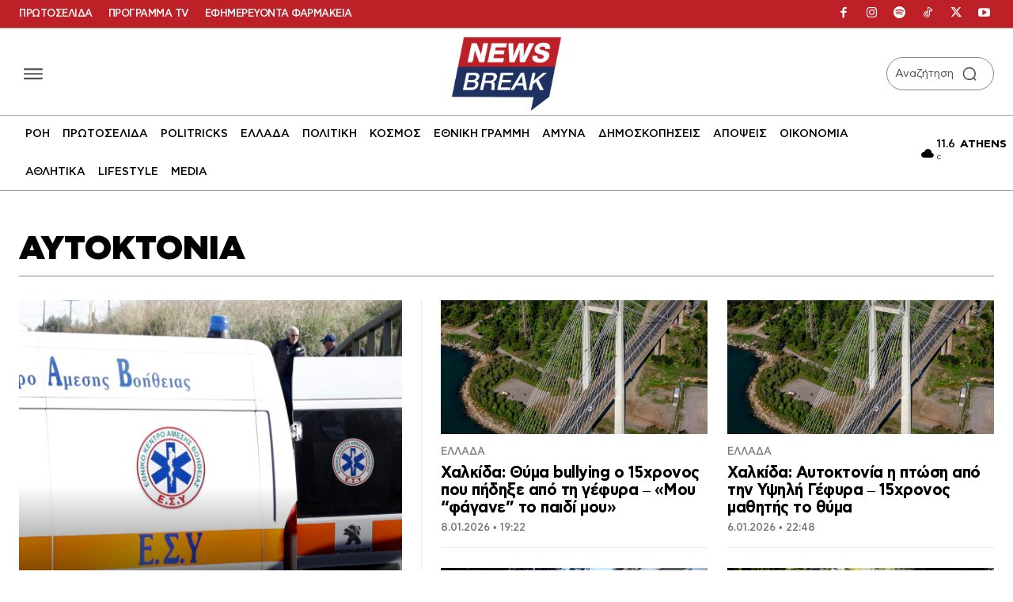

--- FILE ---
content_type: text/html; charset=UTF-8
request_url: https://www.newsbreak.gr/tag/aytoktonia/
body_size: 72818
content:
<!doctype html ><html lang="el" prefix="og: https://ogp.me/ns#"><head><title>ΑΥΤΟΚΤΟΝΙΑ | Ειδήσεις για ΑΥΤΟΚΤΟΝΙΑ στο newsbreak.gr</title><meta charset="UTF-8" /><meta name="viewport" content="width=device-width, initial-scale=1.0"><link rel="pingback" href="https://www.newsbreak.gr/xmlrpc.php" /><link href='https://www.newsbreak.gr/wp-content/themes/Newspaper/images/icons/newspaper.woff?24' rel='preload' as='font' type='font/woff' crossorigin><link href='https://www.newsbreak.gr/fonts/dehinted-subset-cfastystd-book-webfont.woff2' rel='preload' as='font' type='font/woff' crossorigin><link href='https://www.newsbreak.gr/fonts/dehinted-subset-cfastystd-bold-webfont.woff2' rel='preload' as='font' type='font/woff' crossorigin><link href='https://www.newsbreak.gr/fonts/dehinted-subset-cfastystd-medium-webfont.woff2' rel='preload' as='font' type='font/woff' crossorigin><link href='https://www.newsbreak.gr/fonts/dehinted-subset-cfastystd-black-webfont.woff2' rel='preload' as='font' type='font/woff' crossorigin><meta name="theme-color" content="#ffffff"><meta name="description" content="ΑΥΤΟΚΤΟΝΙΑ | Ειδήσεις, ενημέρωση, φωτογραφίες, Video και τελευταία νέα για ΑΥΤΟΚΤΟΝΙΑ από το newsbreak.gr"/><meta name="robots" content="follow, index, max-snippet:-1, max-video-preview:-1, max-image-preview:large"/><link rel="canonical" href="https://www.newsbreak.gr/tag/aytoktonia/" /><link rel="next" href="https://www.newsbreak.gr/tag/aytoktonia/page/2/" /><meta property="og:locale" content="el_GR" /><meta property="og:type" content="article" /><meta property="og:title" content="ΑΥΤΟΚΤΟΝΙΑ | Ειδήσεις για ΑΥΤΟΚΤΟΝΙΑ στο newsbreak.gr" /><meta property="og:description" content="ΑΥΤΟΚΤΟΝΙΑ | Ειδήσεις, ενημέρωση, φωτογραφίες, Video και τελευταία νέα για ΑΥΤΟΚΤΟΝΙΑ από το newsbreak.gr" /><meta property="og:url" content="https://www.newsbreak.gr/tag/aytoktonia/" /><meta property="og:site_name" content="newsbreak" /><meta property="article:publisher" content="https://www.facebook.com/newsbreak.gr" /><meta property="fb:app_id" content="2379015649046546" /><meta property="og:image" content="https://www.newsbreak.gr/wp-content/uploads/2020/05/nb-social-img.png" /><meta property="og:image:secure_url" content="https://www.newsbreak.gr/wp-content/uploads/2020/05/nb-social-img.png" /><meta property="og:image:width" content="1200" /><meta property="og:image:height" content="630" /><meta property="og:image:type" content="image/png" /><meta name="twitter:card" content="summary_large_image" /><meta name="twitter:title" content="ΑΥΤΟΚΤΟΝΙΑ | Ειδήσεις για ΑΥΤΟΚΤΟΝΙΑ στο newsbreak.gr" /><meta name="twitter:description" content="ΑΥΤΟΚΤΟΝΙΑ | Ειδήσεις, ενημέρωση, φωτογραφίες, Video και τελευταία νέα για ΑΥΤΟΚΤΟΝΙΑ από το newsbreak.gr" /><meta name="twitter:site" content="@newsbreakGR" /><meta name="twitter:image" content="https://www.newsbreak.gr/wp-content/uploads/2020/05/nb-social-img.png" /><link rel='dns-prefetch' href='//stats.wp.com' /><link rel="alternate" type="application/rss+xml" title="Ροή RSS &raquo; newsbreak" href="https://www.newsbreak.gr/feed/" /><link rel="alternate" type="application/rss+xml" title="Ροή Σχολίων &raquo; newsbreak" href="https://www.newsbreak.gr/comments/feed/" /><link rel="alternate" type="application/rss+xml" title="Ετικέτα ροής newsbreak &raquo; ΑΥΤΟΚΤΟΝΙΑ" href="https://www.newsbreak.gr/tag/aytoktonia/feed/" /><style id='wp-img-auto-sizes-contain-inline-css' type='text/css'>img:is([sizes=auto i],[sizes^="auto," i]){contain-intrinsic-size:3000px 1500px}
/*# sourceURL=wp-img-auto-sizes-contain-inline-css */</style><link rel='stylesheet' id='ep_general_styles-css' href='https://www.newsbreak.gr/wp-content/plugins/elasticpress/dist/css/general-styles.css?ver=66295efe92a630617c00' type='text/css' media='all' /><link rel='stylesheet' id='td-plugin-multi-purpose-css' href='https://www.newsbreak.gr/wp-content/plugins/td-composer/td-multi-purpose/style.css?ver=9c5a7338c90cbd82cb580e34cffb127f' type='text/css' media='all' /><link rel='stylesheet' id='td-theme-css' href='https://www.newsbreak.gr/wp-content/themes/Newspaper/style.css?ver=12.7.4' type='text/css' media='all' /><link rel='stylesheet' id='td-multipurpose-css' href='https://www.newsbreak.gr/wp-content/plugins/td-composer/assets/fonts/td-multipurpose/td-multipurpose.css?ver=9c5a7338c90cbd82cb580e34cffb127f' type='text/css' media='all' /><link rel='stylesheet' id='font_awesome-css' href='https://www.newsbreak.gr/wp-content/plugins/td-composer/assets/fonts/font-awesome/font-awesome.css?ver=9c5a7338c90cbd82cb580e34cffb127f' type='text/css' media='all' /><link rel='stylesheet' id='td-legacy-framework-front-style-css' href='https://www.newsbreak.gr/wp-content/plugins/td-composer/legacy/Newspaper/assets/css/td_legacy_main.css?ver=9c5a7338c90cbd82cb580e34cffb127f' type='text/css' media='all' /><link rel='stylesheet' id='tdb_style_cloud_templates_front-css' href='https://www.newsbreak.gr/wp-content/plugins/td-cloud-library/assets/css/tdb_main.css?ver=496e217dc78570a2932146e73f7c4a14' type='text/css' media='all' /> <script type="text/javascript" src="https://www.newsbreak.gr/wp-includes/js/jquery/jquery.min.js?ver=3.7.1" id="jquery-core-js"></script> <link rel="https://api.w.org/" href="https://www.newsbreak.gr/wp-json/" /><link rel="alternate" title="JSON" type="application/json" href="https://www.newsbreak.gr/wp-json/wp/v2/tags/30044" /><link rel="EditURI" type="application/rsd+xml" title="RSD" href="https://www.newsbreak.gr/xmlrpc.php?rsd" /><meta name="generator" content="WordPress 6.9" /> <script src="https://www.newsbreak.gr/wp-content/plugins/AP-DFP-Plugin/assets/js/mobile-detect.js"></script> <script>var md = new MobileDetect(window.navigator.userAgent);</script> <script async src="https://securepubads.g.doubleclick.net/tag/js/gpt.js"></script> <script>var googletag = googletag || {};
            googletag.cmd = googletag.cmd || [];</script> <style>#article_start, #article_end {
		margin: 25px auto 25px auto !important;
	    }

            .skinTopContainer {
                width: 100%;
                z-index: 99999;
                position: relative !important;
                text-align: center;
                height: 1px;
            }

            .skinContainer {
                top: 50px;
                width: 100%;
                z-index: 99999;
                position: fixed !important;
                height: 1px;
            }

            .skinAdSticky {
                margin: 0 auto;
            }

            @media (min-width: 768px) {
                .mobile_only {
                    display: none !important;
                }
            }

            @media (max-width: 767px) {
                .desktop_only {
                    display: none !important;
                }

                #_300x250, #_2nd_300x250, #_3rd_300x250 {
                    display: none !important;
                }

                .gAdLeft {
                    float: none !important;
                    width: 100%;
                    display: inline-block;
                    text-align: center;
                    margin: 5px auto 1.75em auto !important;
                }
            }

            .single_below, .single_above {
                clear: both;
            }

            #article, #article_end {
                margin-bottom: 1.75em !important;
            }

            .zark-container {
                line-height: 0px !important;
            }

            @media (max-width: 767px) {
                #ad-single-article-end-1, #ad-single-article-end-2 {
                    float: none !important;
                    margin: 25px auto !important;
                }

            }</style> <script>let isAPMobile = (md.mobile());

            googletag.cmd.push(function () {

				var sidebar = googletag.sizeMapping()
					.addSize([0, 0], [])
					.addSize([340, 0], [])
					.addSize([768, 0], [[300, 600], [300, 250],[336,280]])
					.addSize([1024, 0], [[300,600],[300,250],[336,280]])
					.build();

				var infeed = googletag.sizeMapping()
					.addSize([0, 0], [[300, 250],[300, 600],[336, 280]])
					.addSize([768, 0], [])
					.addSize([1024, 0], [])
					.build();

				var billboard = googletag.sizeMapping()
					.addSize([0, 0], [[300, 250], [320, 100], [320, 50]])
					.addSize([340, 0], [[336, 280], [300, 250], [320, 100], [320, 50]])
					.addSize([768, 0], [[728, 90]])
					.addSize([1024, 0], [[970, 250], [970, 90], [728, 90]])
					.build();
					
				var inline1 = googletag.sizeMapping()
					.addSize([0, 0], [[300, 600], [300, 250]])
					.addSize([388, 0], [[300, 600], [336, 280], [300, 250]])
					.addSize([768, 0], [[300, 600], [300, 250], [336, 280], [320, 480]])
					.addSize([1024, 0], [[300, 600], [300, 250], [336, 280], [320, 480]])
					.build();
					
				var inline2 = googletag.sizeMapping()
					.addSize([0, 0], [[300, 250]])
					.addSize([388, 0], [[336, 280], [300, 250]])
					.addSize([768, 0], [[300, 600], [300, 250], [336, 280], [320, 480]])
					.addSize([1024, 0], [[300, 600], [300, 250], [336, 280], [320, 480]])
					.build();

                
                				
				
				//googletag.defineSlot('/22767323261/newsbreak.gr/prestitial', [[1, 1]], 'div-gpt-ad-1575047455754-50').addService(googletag.pubads());
                //googletag.defineSlot('/22767323261/newsbreak.gr/skin', [[1, 1]], 'div-gpt-ad-1513202928332-11').addService(googletag.pubads());

                if (isAPMobile) {
                    //googletag.defineSlot('/22767323261/newsbreak.gr/mobile_sticky', [[320, 100], [320, 50]], 'div-gpt-ad-ocm-sticky-ad').addService(googletag.pubads());
                }


                
                                googletag.pubads().setTargeting('type', 'tag');
                console.warn('DFP TARGETING KEY-VALUE SET: \ntype -> tag');
                
                
                                googletag.pubads().setTargeting('tag', 'aytoktonia');
                console.warn('DFP TARGETING KEY-VALUE SET: \ntag -> aytoktonia');
                
                
                
                
                
                
                
                //googletag.pubads().collapseEmptyDivs();
                googletag.pubads().setCentering(true);
                googletag.pubads().disableInitialLoad();
                googletag.pubads().enableSingleRequest();
				/*googletag.pubads().enableLazyLoad({
                	fetchMarginPercent: 50,  
                	renderMarginPercent: 50,  
                	mobileScaling: 1.0  
              	}); */
                googletag.enableServices();
            });</script> <style>img#wpstats{display:none}</style> <script>window.tdb_global_vars = {"wpRestUrl":"https:\/\/www.newsbreak.gr\/wp-json\/","permalinkStructure":"\/%category%\/%post_id%\/%postname%\/"};
        window.tdb_p_autoload_vars = {"isAjax":false,"isAdminBarShowing":false};</script> <style id="tdb-global-fonts">:root{--global-font-1:cf_asty_st;}</style> <script type="text/javascript" id="td-generated-header-js">var tdBlocksArray = []; //here we store all the items for the current page

	    // td_block class - each ajax block uses a object of this class for requests
	    function tdBlock() {
		    this.id = '';
		    this.block_type = 1; //block type id (1-234 etc)
		    this.atts = '';
		    this.td_column_number = '';
		    this.td_current_page = 1; //
		    this.post_count = 0; //from wp
		    this.found_posts = 0; //from wp
		    this.max_num_pages = 0; //from wp
		    this.td_filter_value = ''; //current live filter value
		    this.is_ajax_running = false;
		    this.td_user_action = ''; // load more or infinite loader (used by the animation)
		    this.header_color = '';
		    this.ajax_pagination_infinite_stop = ''; //show load more at page x
	    }

        // td_js_generator - mini detector
        ( function () {
            var htmlTag = document.getElementsByTagName("html")[0];

	        if ( navigator.userAgent.indexOf("MSIE 10.0") > -1 ) {
                htmlTag.className += ' ie10';
            }

            if ( !!navigator.userAgent.match(/Trident.*rv\:11\./) ) {
                htmlTag.className += ' ie11';
            }

	        if ( navigator.userAgent.indexOf("Edge") > -1 ) {
                htmlTag.className += ' ieEdge';
            }

            if ( /(iPad|iPhone|iPod)/g.test(navigator.userAgent) ) {
                htmlTag.className += ' td-md-is-ios';
            }

            var user_agent = navigator.userAgent.toLowerCase();
            if ( user_agent.indexOf("android") > -1 ) {
                htmlTag.className += ' td-md-is-android';
            }

            if ( -1 !== navigator.userAgent.indexOf('Mac OS X')  ) {
                htmlTag.className += ' td-md-is-os-x';
            }

            if ( /chrom(e|ium)/.test(navigator.userAgent.toLowerCase()) ) {
               htmlTag.className += ' td-md-is-chrome';
            }

            if ( -1 !== navigator.userAgent.indexOf('Firefox') ) {
                htmlTag.className += ' td-md-is-firefox';
            }

            if ( -1 !== navigator.userAgent.indexOf('Safari') && -1 === navigator.userAgent.indexOf('Chrome') ) {
                htmlTag.className += ' td-md-is-safari';
            }

            if( -1 !== navigator.userAgent.indexOf('IEMobile') ){
                htmlTag.className += ' td-md-is-iemobile';
            }

        })();

        var tdLocalCache = {};

        ( function () {
            "use strict";

            tdLocalCache = {
                data: {},
                remove: function (resource_id) {
                    delete tdLocalCache.data[resource_id];
                },
                exist: function (resource_id) {
                    return tdLocalCache.data.hasOwnProperty(resource_id) && tdLocalCache.data[resource_id] !== null;
                },
                get: function (resource_id) {
                    return tdLocalCache.data[resource_id];
                },
                set: function (resource_id, cachedData) {
                    tdLocalCache.remove(resource_id);
                    tdLocalCache.data[resource_id] = cachedData;
                }
            };
        })();

    
    
var td_viewport_interval_list=[{"limitBottom":767,"sidebarWidth":228},{"limitBottom":1018,"sidebarWidth":300},{"limitBottom":1140,"sidebarWidth":324}];
var tds_general_modal_image_disable_mob="yes";
var tds_video_scroll="enabled";
var tds_video_position_v="bottom";
var tds_video_distance_v="100px";
var tds_video_width="380px";
var tds_video_playing_one="enabled";
var tdc_is_installed="yes";
var tdc_domain_active=false;
var td_ajax_url="https:\/\/www.newsbreak.gr\/wp-admin\/admin-ajax.php?td_theme_name=Newspaper&v=12.7.4";
var td_get_template_directory_uri="https:\/\/www.newsbreak.gr\/wp-content\/plugins\/td-composer\/legacy\/common";
var tds_snap_menu="snap";
var tds_logo_on_sticky="";
var tds_header_style="";
var td_please_wait="\u03a0\u03b1\u03c1\u03b1\u03ba\u03b1\u03bb\u03bf\u03cd\u03bc\u03b5 \u03c0\u03b5\u03c1\u03b9\u03bc\u03ad\u03bd\u03b5\u03c4\u03b5...";
var td_email_user_pass_incorrect="\u03a7\u03c1\u03ae\u03c3\u03c4\u03b7\u03c2 \u03ae \u03ba\u03c9\u03b4\u03b9\u03ba\u03cc\u03c2 \u03bb\u03b1\u03bd\u03b8\u03b1\u03c3\u03bc\u03ad\u03bd\u03bf\u03c2!";
var td_email_user_incorrect="Email \u03ae \u03cc\u03bd\u03bf\u03bc\u03b1 \u03c7\u03c1\u03ae\u03c3\u03c4\u03b7 \u03bb\u03b1\u03bd\u03b8\u03b1\u03c3\u03bc\u03ad\u03bd\u03bf!";
var td_email_incorrect="Email \u03bb\u03b1\u03bd\u03b8\u03b1\u03c3\u03bc\u03ad\u03bd\u03bf!";
var td_user_incorrect="Username incorrect!";
var td_email_user_empty="Email or username empty!";
var td_pass_empty="Pass empty!";
var td_pass_pattern_incorrect="Invalid Pass Pattern!";
var td_retype_pass_incorrect="Retyped Pass incorrect!";
var tds_more_articles_on_post_enable="";
var tds_more_articles_on_post_time_to_wait="";
var tds_more_articles_on_post_pages_distance_from_top=400;
var tds_captcha="";
var tds_theme_color_site_wide="#bd2027";
var tds_smart_sidebar="";
var tdThemeName="Newspaper";
var tdThemeNameWl="Newspaper";
var td_magnific_popup_translation_tPrev="\u03a0\u03c1\u03bf\u03b7\u03b3\u03bf\u03cd\u03bc\u03b5\u03bd\u03bf (\u039a\u03bf\u03c5\u03bc\u03c0\u03af \u03b1\u03c1\u03b9\u03c3\u03c4\u03b5\u03c1\u03bf\u03cd \u03b2\u03ad\u03bb\u03bf\u03c5\u03c2)";
var td_magnific_popup_translation_tNext="\u0395\u03c0\u03cc\u03bc\u03b5\u03bd\u03bf (\u039a\u03bf\u03c5\u03bc\u03c0\u03af \u03b4\u03b5\u03be\u03b9\u03bf\u03cd \u03b2\u03ad\u03bb\u03bf\u03c5\u03c2)";
var td_magnific_popup_translation_tCounter="%curr% \u03b1\u03c0\u03cc %total%";
var td_magnific_popup_translation_ajax_tError="\u03a4\u03bf \u03c0\u03b5\u03c1\u03b9\u03b5\u03c7\u03cc\u03bc\u03b5\u03bd\u03bf \u03b1\u03c0\u03cc %url% \u03b4\u03b5\u03bd \u03ae\u03c4\u03b1\u03bd \u03b4\u03c5\u03bd\u03b1\u03c4\u03cc \u03bd\u03b1 \u03c6\u03bf\u03c1\u03c4\u03c9\u03b8\u03b5\u03af.";
var td_magnific_popup_translation_image_tError="\u0397 \u03b5\u03b9\u03ba\u03cc\u03bd\u03b1 #%curr% \u03b4\u03b5\u03bd \u03ae\u03c4\u03b1\u03bd \u03b4\u03c5\u03bd\u03b1\u03c4\u03cc \u03bd\u03b1 \u03c6\u03bf\u03c1\u03c4\u03c9\u03b8\u03b5\u03af.";
var tdBlockNonce="4e18b2af78";
var tdMobileMenu="disabled";
var tdMobileSearch="disabled";
var tdsDateFormat="l, j\/n H:i";
var tdDateNamesI18n={"month_names":["\u0399\u03b1\u03bd\u03bf\u03c5\u03ac\u03c1\u03b9\u03bf\u03c2","\u03a6\u03b5\u03b2\u03c1\u03bf\u03c5\u03ac\u03c1\u03b9\u03bf\u03c2","\u039c\u03ac\u03c1\u03c4\u03b9\u03bf\u03c2","\u0391\u03c0\u03c1\u03af\u03bb\u03b9\u03bf\u03c2","\u039c\u03ac\u03b9\u03bf\u03c2","\u0399\u03bf\u03cd\u03bd\u03b9\u03bf\u03c2","\u0399\u03bf\u03cd\u03bb\u03b9\u03bf\u03c2","\u0391\u03cd\u03b3\u03bf\u03c5\u03c3\u03c4\u03bf\u03c2","\u03a3\u03b5\u03c0\u03c4\u03ad\u03bc\u03b2\u03c1\u03b9\u03bf\u03c2","\u039f\u03ba\u03c4\u03ce\u03b2\u03c1\u03b9\u03bf\u03c2","\u039d\u03bf\u03ad\u03bc\u03b2\u03c1\u03b9\u03bf\u03c2","\u0394\u03b5\u03ba\u03ad\u03bc\u03b2\u03c1\u03b9\u03bf\u03c2"],"month_names_short":["\u0399\u03b1\u03bd","\u03a6\u03b5\u03b2","\u039c\u03b1\u03c1","\u0391\u03c0\u03c1","\u039c\u03ac\u03b9","\u0399\u03bf\u03cd\u03bd","\u0399\u03bf\u03cd\u03bb","\u0391\u03c5\u03b3","\u03a3\u03b5\u03c0","\u039f\u03ba\u03c4","\u039d\u03bf\u03ad","\u0394\u03b5\u03ba"],"day_names":["\u039a\u03c5\u03c1\u03b9\u03b1\u03ba\u03ae","\u0394\u03b5\u03c5\u03c4\u03ad\u03c1\u03b1","\u03a4\u03c1\u03af\u03c4\u03b7","\u03a4\u03b5\u03c4\u03ac\u03c1\u03c4\u03b7","\u03a0\u03ad\u03bc\u03c0\u03c4\u03b7","\u03a0\u03b1\u03c1\u03b1\u03c3\u03ba\u03b5\u03c5\u03ae","\u03a3\u03ac\u03b2\u03b2\u03b1\u03c4\u03bf"],"day_names_short":["\u039a\u03c5","\u0394\u03b5","\u03a4\u03c1","\u03a4\u03b5","\u03a0\u03b5","\u03a0\u03b1","\u03a3\u03b1"]};
var tdb_modal_confirm="\u03b1\u03c0\u03bf\u03b8\u03b7\u03ba\u03b5\u03cd\u03c3\u03b5\u03c4\u03b5";
var tdb_modal_cancel="\u039c\u03b1\u03c4\u03b1\u03af\u03c9\u03c3\u03b7";
var tdb_modal_confirm_alt="\u039d\u03b1\u03af";
var tdb_modal_cancel_alt="\u03cc\u03c7\u03b9";
var td_deploy_mode="deploy";
var td_ad_background_click_link="";
var td_ad_background_click_target="";</script> <link rel="apple-touch-icon" sizes="180x180" href="/apple-touch-icon.png"><link rel="icon" type="image/png" sizes="32x32" href="/favicon-32x32.png"><link rel="icon" type="image/png" sizes="16x16" href="/favicon-16x16.png"><link rel="mask-icon" href="/safari-pinned-tab.svg" color="#5bbad5"><link rel="shortcut icon" href="/favicon.ico"><meta name="msapplication-TileColor" content="#2b5797"><meta name="theme-color" content="#ffffff"><meta name="apple-itunes-app" content="app-id=6504603800"><meta name="ahrefs-site-verification" content="40c7c7b5d12e1e69375e1492a805ae9e272f796514627365f1459b306d6e24d6"><link rel="dns-prefetch" href="https://www.googletagmanager.com" /><link rel="dns-prefetch" href="https://www.google-analytics.com" /><link rel="dns-prefetch" href="https://securepubads.g.doubleclick.net" /><link rel="dns-prefetch" href="https://pagead2.googlesyndication.com" /><link rel="dns-prefetch" href="https://tpc.googlesyndication.com" /><link rel="dns-prefetch" href="https://static.adman.gr" /><link rel="dns-prefetch" href="https://static.cloudflareinsights.com" /> <script async src="https://www.googletagmanager.com/gtag/js?id=G-TE28KT0J4Z"></script> <script>window.dataLayer = window.dataLayer || [];
  function gtag(){dataLayer.push(arguments);}
  gtag('js', new Date());

  gtag('config', 'G-TE28KT0J4Z');</script> <script type="text/javascript">!function(){"use strict";function e(e){var t=!(arguments.length>1&&void 0!==arguments[1])||arguments[1],c=document.createElement("script");c.src=e,t?c.type="module":(c.async=!0,c.type="text/javascript",c.setAttribute("nomodule",""));var n=document.getElementsByTagName("script")[0];n.parentNode.insertBefore(c,n)}!function(t,c){!function(t,c,n){var a,o,r;n.accountId=c,null!==(a=t.marfeel)&&void 0!==a||(t.marfeel={}),null!==(o=(r=t.marfeel).cmd)&&void 0!==o||(r.cmd=[]),t.marfeel.config=n;var i="https://sdk.mrf.io/statics";e("".concat(i,"/marfeel-sdk.js?id=").concat(c),!0),e("".concat(i,"/marfeel-sdk.es5.js?id=").concat(c),!1)}(t,c,arguments.length>2&&void 0!==arguments[2]?arguments[2]:{})}(window,9487,{} /* Config */)}();</script> <script src="https://t.atmng.io/adweb/yHKmbLN0Q.prod.js" async></script> <script>!function(n){if(!window.cnx){window.cnx={},window.cnx.cmd=[];var t=n.createElement('iframe');t.src='javascript:false'; t.style.display='none',t.onload=function(){var n=t.contentWindow.document,c=n.createElement('script');c.src='//cd.connatix.com/connatix.player.js?cid=802bc865-afca-472a-8b42-6b7ce9fd58ba&pid=b07c6f04-cc06-472e-bfea-3ee7e5a1f2e2',c.setAttribute('async','1'),c.setAttribute('type','text/javascript'),n.body.appendChild(c)},n.head.appendChild(t)}}(document);</script> <script type="text/javascript">(function(c,l,a,r,i,t,y){
        c[a]=c[a]||function(){(c[a].q=c[a].q||[]).push(arguments)};
        t=l.createElement(r);t.async=1;t.src="https://www.clarity.ms/tag/"+i;
        y=l.getElementsByTagName(r)[0];y.parentNode.insertBefore(t,y);
    })(window, document, "clarity", "script", "tyafmzo89u");</script> <style id="td-inline-css-aggregated">@media (max-width:767px){.td-header-desktop-wrap{display:none}}@media (min-width:767px){.td-header-mobile-wrap{display:none}}:root{--lc-contrast-co1:#ffd988;--lc-contrast-co2:#f5ad5f;--lc-white:#FFFFFF;--lc-lgrey:#EDEEEE;--lc-lgrey-c1:#cedfea;--lc-mgrey:#C1C6CA;--lc-primary:#48b0f2;--lc-lprimary:#94d5ff;--lc-dprimary:#007ac8;--lc-black:#18242c;--lc-greyish:#EEF0F4;--lc-dark-blue:#0F4A71;--lc-dark-grey:#969FA4;--lc-darker-blue:#0D3A55;--tt-accent-color:#E4A41E;--tt-hover:#504BDC;--tt-gray-dark:#777777;--tt-extra-color:#f4f4f4;--tt-primary-color:#000000;--crypto-gaming-pro-accent:#2081e2;--crypto-gaming-pro-lighter-bg:#131313;--crypto-gaming-pro-light-gray-text:#afafaf;--crypto-gaming-pro-dark-gray-text:#757777;--crypto-gaming-pro-white:#FFFFFF;--accent-color-1:#bd2027;--accent-color-2:#F35858;--base-color-1:#000000;--light-color-1:#EDEDED;--ev-black:#0c1b1a;--ev-white:#FFFFFF;--ev-primary:#38EBE7;--ev-accent:#47cac5;--ev-primary-light:#B0F7F3;--ev-alternate:#8fdbd9;--ev-bg-grey:#f3f4f6;--ev-bg-grey-alt:#eaecee;--ev-bg-grey-neutral:#dbdcdf;--ev-blue-1:#7AB3ED;--ev-blue-2:#b5d6f7;--ev-rose-1:#f7c4c1;--ev-rose-2:#e5847f;--ev-dark-1:#3B6F6C;--ev-dark-2:#183533;--cs-bg-grey:#f8f5f4;--cs-shadow:#e8e8e8;--cs-black:#0d1f2d;--cs-red:#FF9334;--cs-blue:#2639e2;--cs-dark-blue:#1a28a3;--cs-grey:#e0dcd4;--cs-white:#FFFFFF;--cs-text-grey:#A7AFB5;--cs-bg-grey2:#F9F9F9;--cs-light-blue:#569DFF;--cs-text-dark-grey:#787E84;--accent-color:#fff;--primary:#000000}@font-face{font-family:"cf_asty_st";src:local("cf_asty_st"),url("https://www.newsbreak.gr/fonts/dehinted-subset-cfastystd-book-webfont.woff2") format("woff");font-display:swap}ul.sf-menu>.menu-item>a{font-size:11px;font-weight:800}.sf-menu ul .menu-item a{font-size:11px;font-weight:800;text-transform:uppercase}.td-mobile-content .td-mobile-main-menu>li>a{font-family:cf_asty_st;font-size:17px;line-height:7px;font-weight:bold}.td-mobile-content .sub-menu a{font-family:cf_asty_st;font-size:15px;line-height:10px;font-weight:bold}#td-mobile-nav,#td-mobile-nav .wpb_button,.td-search-wrap-mob{font-family:cf_asty_st}.td-page-title,.td-category-title-holder .td-page-title{font-family:cf_asty_st}.td-page-content p,.td-page-content li,.td-page-content .td_block_text_with_title,.wpb_text_column p{font-family:cf_asty_st;font-size:18px}.td-page-content h1,.wpb_text_column h1{font-family:cf_asty_st}.td-page-content h2,.wpb_text_column h2{font-family:cf_asty_st}.td-page-content h3,.wpb_text_column h3{font-family:cf_asty_st}.td-page-content h4,.wpb_text_column h4{font-family:cf_asty_st}.td-page-content h5,.wpb_text_column h5{font-family:cf_asty_st}.td-page-content h6,.wpb_text_column h6{font-family:cf_asty_st}body,p{font-family:cf_asty_st}.td-loader-gif::before{content:'';width:100%;height:100%;position:absolute;top:0;left:0;background-image:url('https://www.newsbreak.gr/wp-content/uploads/2023/08/loader.gif');background-size:contain;animation:pulse 0.8s infinite;transition:none!important;background-repeat:no-repeat;background-position:center center}@keyframes pulse{0%{opacity:0.6}50%{opacity:1.0}100%{opacity:0.6}}.td-lb-box{display:none!important}:root{--td_excl_label:'ΑΠΟΚΛΕΙΣΤΙΚΌΣ';--td_theme_color:#bd2027;--td_slider_text:rgba(189,32,39,0.7);--td_header_color:#1e3161;--td_text_header_color:#ffffff;--td_mobile_menu_color:#e5e5e5;--td_mobile_icons_color:#14005a;--td_mobile_gradient_one_mob:#f8f8fb;--td_mobile_gradient_two_mob:#f8f8fb;--td_mobile_text_active_color:#000000;--td_mobile_text_color:#353535}.tdm-btn-style1{background-color:#bd2027}.tdm-btn-style2:before{border-color:#bd2027}.tdm-btn-style2{color:#bd2027}.tdm-btn-style3{-webkit-box-shadow:0 2px 16px #bd2027;-moz-box-shadow:0 2px 16px #bd2027;box-shadow:0 2px 16px #bd2027}.tdm-btn-style3:hover{-webkit-box-shadow:0 4px 26px #bd2027;-moz-box-shadow:0 4px 26px #bd2027;box-shadow:0 4px 26px #bd2027}.tdi_2{min-height:0}.tdi_2>.td-element-style:after{content:''!important;width:100%!important;height:100%!important;position:absolute!important;top:0!important;left:0!important;z-index:0!important;display:block!important;background-color:#ffffff!important}.td-header-mobile-wrap{position:relative;width:100%}@media (max-width:767px){.tdi_2{border-color:var(--base-color-1)!important;border-style:solid!important;border-width:0px 0px 3px 0px!important}}.tdi_4,.tdi_4 .tdc-columns{min-height:0}#tdi_3.tdc-row[class*='stretch_row']>.td-pb-row>.td-element-style,#tdi_3.tdc-row[class*='stretch_row']>.td-pb-row>.tdc-video-outer-wrapper{width:100%!important}.tdi_4,.tdi_4 .tdc-columns{display:block}.tdi_4 .tdc-columns{width:100%}.tdi_4:before,.tdi_4:after{display:table}@media (max-width:767px){.tdi_4,.tdi_4 .tdc-columns{display:flex;flex-direction:row;flex-wrap:nowrap;justify-content:flex-start;align-items:center}.tdi_4 .tdc-columns{width:100%}.tdi_4:before,.tdi_4:after{display:none}@media (min-width:768px){.tdi_4{margin-left:-0px;margin-right:-0px}.tdi_4 .tdc-row-video-background-error,.tdi_4>.vc_column,.tdi_4>.tdc-columns>.vc_column{padding-left:0px;padding-right:0px}}}@media (max-width:767px){.tdi_4{padding-top:5px!important;padding-bottom:0px!important;border-color:#ffffff!important;box-shadow:0 0 0px #888888!important;border-style:solid!important;border-width:0px 0px 0px 0px!important}}.tdi_6{vertical-align:baseline}.tdi_6>.wpb_wrapper,.tdi_6>.wpb_wrapper>.tdc-elements{display:block}.tdi_6>.wpb_wrapper>.tdc-elements{width:100%}.tdi_6>.wpb_wrapper>.vc_row_inner{width:auto}.tdi_6>.wpb_wrapper{width:auto;height:auto}@media (max-width:767px){.tdi_6{width:15%!important;display:inline-block!important}}.tdi_7{margin-bottom:0px!important}@media(min-width:1141px){.tdi_7{display:inline-block!important}}@media (min-width:1019px) and (max-width:1140px){.tdi_7{display:inline-block!important}}@media (min-width:768px) and (max-width:1018px){.tdi_7{display:inline-block!important}}.tdm-popup-modal-prevent-scroll{overflow:hidden}.tdm-popup-modal-wrap,.tdm-popup-modal-bg{top:0;left:0;width:100%;height:100%}.tdm-popup-modal-wrap{position:fixed;display:flex;z-index:10002}.tdm-popup-modal-bg{position:absolute}.tdm-popup-modal{display:flex;flex-direction:column;position:relative;background-color:#fff;width:700px;max-width:100%;max-height:100%;border-radius:3px;overflow:hidden;z-index:1}.tdm-pm-header{display:flex;align-items:center;width:100%;padding:19px 25px 16px;z-index:10}.tdm-pmh-title{margin:0;padding:0;font-size:18px;line-height:1.2;font-weight:600;color:#1D2327}a.tdm-pmh-title:hover{color:var(--td_theme_color,#4db2ec)}.tdm-pmh-close{position:relative;margin-left:auto;font-size:14px;color:#878d93;cursor:pointer}.tdm-pmh-close *{pointer-events:none}.tdm-pmh-close svg{width:14px;fill:#878d93}.tdm-pmh-close:hover{color:#000}.tdm-pmh-close:hover svg{fill:#000}.tdm-pm-body{flex:1;padding:30px 25px;overflow:auto;overflow-x:hidden}.tdm-pm-body>p:empty{display:none}.tdm-pm-body .tdc-row:not([class*='stretch_row_']),.tdm-pm-body .tdc-row-composer:not([class*='stretch_row_']){width:auto!important;max-width:1240px}.tdm-popup-modal-over-screen,.tdm-popup-modal-over-screen .tdm-pm-body .tdb_header_search .tdb-search-form,.tdm-popup-modal-over-screen .tdm-pm-body .tdb_header_logo .tdb-logo-a,.tdm-popup-modal-over-screen .tdm-pm-body .tdb_header_logo h1{pointer-events:none}.tdm-popup-modal-over-screen .tdm-btn{pointer-events:none!important}.tdm-popup-modal-over-screen .tdm-popup-modal-bg{opacity:0;transition:opacity .2s ease-in}.tdm-popup-modal-over-screen.tdm-popup-modal-open .tdm-popup-modal-bg{opacity:1;transition:opacity .2s ease-out}.tdm-popup-modal-over-screen.tdm-popup-modal-open .tdm-popup-modal,.tdm-popup-modal-over-screen.tdm-popup-modal-open .tdm-pm-body .tdb_header_search .tdb-search-form,.tdm-popup-modal-over-screen.tdm-popup-modal-open .tdm-pm-body .tdb_header_logo .tdb-logo-a,.tdm-popup-modal-over-screen.tdm-popup-modal-open .tdm-pm-body .tdb_header_logo h1{pointer-events:auto}.tdm-popup-modal-over-screen.tdm-popup-modal-open .tdm-btn{pointer-events:auto!important}.tdm-popup-modal:hover .td-admin-edit{display:block;z-index:11}body .tdi_7 .tds-button .tdm-btn-icon{position:relative;top:-1px}#tdm-popup-modal-td-modal-mobile{align-items:flex-start;justify-content:center}#tdm-popup-modal-td-modal-mobile.tdm-popup-modal-over-screen .tdm-popup-modal{opacity:0;transform:translateY(calc(-100% - 1px));transition:opacity .2s ease-in,transform .2s ease-in}#tdm-popup-modal-td-modal-mobile.tdm-popup-modal-over-screen.tdm-popup-modal-open .tdm-popup-modal{opacity:1;transform:translateY(0);transition:opacity .2s ease-in,transform .2s ease-out}#tdm-popup-modal-td-modal-mobile .tdm-popup-modal{width:100%;border-width:2px 2px 5px 2px;border-style:solid;border-color:#000;border-radius:0px;box-shadow:0px 4px 40px 0px rgba(0,0,0,0.16)}#tdm-popup-modal-td-modal-mobile .tdm-pm-header{display:flex;padding:30px 40px 0 0;border-width:0px;border-style:solid;border-color:#EBEBEB}#tdm-popup-modal-td-modal-mobile .tdm-pmh-close{top:0px;color:var(--accent-color-1)}#tdm-popup-modal-td-modal-mobile .tdm-pm-body{padding:0px}#tdm-popup-modal-td-modal-mobile .tdm-pmh-close svg{fill:var(--accent-color-1)}#tdm-popup-modal-td-modal-mobile .tdm-pmh-close:hover{color:var(--accent-color-2)}#tdm-popup-modal-td-modal-mobile .tdm-pmh-close:hover svg{fill:var(--accent-color-2)}@media (min-width:783px){.admin-bar .tdm-popup-modal-wrap{padding-top:32px}}@media (max-width:782px){.admin-bar .tdm-popup-modal-wrap{padding-top:46px}}@media (min-width:1141px){.tdm-pm-body .tdc-row:not([class*='stretch_row_']),.tdm-pm-body .tdc-row-composer:not([class*='stretch_row_']){padding-left:24px;padding-right:24px}}@media (min-width:1019px) and (max-width:1140px){.tdm-pm-body .tdc-row:not([class*='stretch_row_']),.tdm-pm-body .tdc-row-composer:not([class*='stretch_row_']){padding-left:20px;padding-right:20px}}@media (max-width:767px){.tdm-pm-body .tdc-row:not([class*='stretch_row_']){padding-left:20px;padding-right:20px}}@media (min-width:1019px) and (max-width:1140px){#tdm-popup-modal-td-modal-mobile .tdm-popup-modal{border-width:2px 2px 5px 2px;border-style:solid;border-color:#000}#tdm-popup-modal-td-modal-mobile .tdm-pm-header{padding:22px 15px 0 0;border-width:0px;border-style:solid;border-color:#EBEBEB}}@media (min-width:768px) and (max-width:1018px){#tdm-popup-modal-td-modal-mobile .tdm-popup-modal{border-width:2px 2px 5px 2px;border-style:solid;border-color:#000}#tdm-popup-modal-td-modal-mobile .tdm-pm-header{padding:15px;border-width:0px;border-style:solid;border-color:#EBEBEB}}@media (max-width:767px){#tdm-popup-modal-td-modal-mobile .tdm-popup-modal{border-width:2px 2px 5px 2px;border-style:solid;border-color:#000}#tdm-popup-modal-td-modal-mobile .tdm-pmh-close{font-size:20px}#tdm-popup-modal-td-modal-mobile .tdm-pmh-close svg{width:20px}#tdm-popup-modal-td-modal-mobile .tdm-pm-header{padding:30px 20px 0;border-width:0px;border-style:solid;border-color:#EBEBEB}#tdm-popup-modal-td-modal-mobile .tdm-pmh-title{font-family:cf_asty_st!important;font-size:26px!important;line-height:1.2!important;font-weight:800!important;text-transform:uppercase!important}}body .tdi_8{background-color:rgba(230,230,230,0)}body .tdi_8:before{background-color:rgba(230,230,230,0)}.tdi_8 .tdm-btn-text,.tdi_8 i{color:#000000}.tdi_8 svg{fill:#000000;fill:#000000;width:17px;height:auto}.tdi_8 svg *{fill:inherit;fill:inherit}body .tdi_8:hover .tdm-btn-text,body .tdi_8:hover i{color:#000000;-webkit-text-fill-color:unset;background:transparent;transition:none}body .tdi_8:hover svg{fill:#000000;fill:#000000}body .tdi_8:hover svg *{fill:inherit;fill:inherit}.tdi_8 i{color:#000000;-webkit-text-fill-color:unset;background:transparent}body .tdi_8:hover i{color:#000000;-webkit-text-fill-color:unset;background:transparent;transition:none}.tdi_8{padding:4px 10px;height:auto;line-height:1;font-family:cf_asty_st!important;font-size:14px!important;line-height:1.2!important;font-weight:500!important;text-transform:uppercase!important;height:auto}.tdi_8 .tdm-btn-icon:first-child{margin-right:6px}@media (min-width:768px) and (max-width:1018px){.tdi_8 svg{width:16px;height:auto}.tdi_8{font-size:12px!important}}@media (max-width:767px){.tdi_8{padding:10px;height:auto;line-height:1}.tdi_8 svg{width:20px;height:auto}.tdi_8 .tdm-btn-icon:first-child{margin-right:0px}.tdi_8,.tdi_8:before{border-radius:20px}}.tdi_10{min-height:0}.tdi_12,.tdi_12 .tdc-columns{min-height:0}.tdi_12,.tdi_12 .tdc-columns{display:block}.tdi_12 .tdc-columns{width:100%}.tdi_12:before,.tdi_12:after{display:table}@media (min-width:768px){.tdi_12{margin-left:-25px;margin-right:-25px}.tdi_12 .tdc-row-video-background-error,.tdi_12>.vc_column,.tdi_12>.tdc-columns>.vc_column{padding-left:25px;padding-right:25px}}@media (min-width:1019px) and (max-width:1140px){@media (min-width:768px){.tdi_12{margin-left:-20px;margin-right:-20px}.tdi_12 .tdc-row-video-background-error,.tdi_12>.vc_column,.tdi_12>.tdc-columns>.vc_column{padding-left:20px;padding-right:20px}}}@media (max-width:767px){@media (min-width:768px){.tdi_12{margin-left:-20px;margin-right:-20px}.tdi_12 .tdc-row-video-background-error,.tdi_12>.vc_column,.tdi_12>.tdc-columns>.vc_column{padding-left:20px;padding-right:20px}}}.tdi_12{padding-top:15px!important;padding-bottom:5px!important}.tdi_12 .td_block_wrap{text-align:left}@media (min-width:1019px) and (max-width:1140px){.tdi_12{padding-top:30px!important;padding-bottom:35px!important}}@media (min-width:768px) and (max-width:1018px){.tdi_12{padding-top:25px!important;padding-bottom:30px!important}}@media (max-width:767px){.tdi_12{padding-top:10px!important;padding-bottom:20px!important}}.tdi_14{vertical-align:baseline}.tdi_14>.wpb_wrapper,.tdi_14>.wpb_wrapper>.tdc-elements{display:block}.tdi_14>.wpb_wrapper>.tdc-elements{width:100%}.tdi_14>.wpb_wrapper>.vc_row_inner{width:auto}.tdi_14>.wpb_wrapper{width:auto;height:auto}.tdi_16{position:relative!important;top:0;transform:none;-webkit-transform:none}.tdi_16,.tdi_16 .tdc-inner-columns{display:flex;flex-direction:row;flex-wrap:nowrap;justify-content:flex-start;align-items:flex-start}.tdi_16 .tdc-inner-columns{width:100%}.tdi_16{margin-top:15px!important}.tdi_16 .td_block_wrap{text-align:left}.tdi_18{vertical-align:baseline}.tdi_18 .vc_column-inner>.wpb_wrapper,.tdi_18 .vc_column-inner>.wpb_wrapper .tdc-elements{display:flex;flex-direction:row;flex-wrap:nowrap;justify-content:flex-start;align-items:center}.tdi_18 .vc_column-inner>.wpb_wrapper .tdc-elements{width:100%}.tdi_18 .vc_column-inner,.tdi_18 .vc_column-inner>.wpb_wrapper{width:100%;height:100%}.tdi_19{margin-right:50px!important;padding-right:10px!important;padding-left:10px!important;border-color:#888888!important;border-radius:30px!important;border-style:solid!important;border-width:1px 1px 1px 1px!important;position:relative}@media(min-width:1141px){.tdi_19{display:inline-block!important}}@media (min-width:1019px) and (max-width:1140px){.tdi_19{display:none!important}}@media (min-width:768px) and (max-width:1018px){.tdi_19{display:inline-block!important}}.tdb_module_header{width:100%;padding-bottom:0}.tdb_module_header .td-module-container{display:flex;flex-direction:column;position:relative}.tdb_module_header .td-module-container:before{content:'';position:absolute;bottom:0;left:0;width:100%;height:1px}.tdb_module_header .td-image-wrap{display:block;position:relative;padding-bottom:70%}.tdb_module_header .td-image-container{position:relative;width:100%;flex:0 0 auto}.tdb_module_header .td-module-thumb{margin-bottom:0}.tdb_module_header .td-module-meta-info{width:100%;margin-bottom:0;padding:7px 0 0 0;z-index:1;border:0 solid #eaeaea;min-height:0}.tdb_module_header .entry-title{margin:0;font-size:13px;font-weight:500;line-height:18px}.tdb_module_header .td-post-author-name,.tdb_module_header .td-post-date,.tdb_module_header .td-module-comments{vertical-align:text-top}.tdb_module_header .td-post-author-name,.tdb_module_header .td-post-date{top:3px}.tdb_module_header .td-thumb-css{width:100%;height:100%;position:absolute;background-size:cover;background-position:center center}.tdb_module_header .td-category-pos-image .td-post-category:not(.td-post-extra-category),.tdb_module_header .td-post-vid-time{position:absolute;z-index:2;bottom:0}.tdb_module_header .td-category-pos-image .td-post-category:not(.td-post-extra-category){left:0}.tdb_module_header .td-post-vid-time{right:0;background-color:#000;padding:3px 6px 4px;font-family:var(--td_default_google_font_1,'Open Sans','Open Sans Regular',sans-serif);font-size:10px;font-weight:600;line-height:1;color:#fff}.tdb_module_header .td-excerpt{margin:20px 0 0;line-height:21px}.tdb_module_header .td-read-more{margin:20px 0 0}.tdb-header-align{vertical-align:middle}.tdb_module_search .tdb-author-photo{display:inline-block}.tdb_module_search .tdb-author-photo,.tdb_module_search .tdb-author-photo img{vertical-align:middle}.tdb_module_search .td-post-author-name{white-space:normal}.tdb_header_search{margin-bottom:0;clear:none}.tdb_header_search .tdb-block-inner{position:relative;display:inline-block;width:100%}.tdb_header_search .tdb-search-form{position:relative;padding:20px;border-width:3px 0 0;border-style:solid;border-color:var(--td_theme_color,#4db2ec);pointer-events:auto}.tdb_header_search .tdb-search-form:before{content:'';position:absolute;top:0;left:0;width:100%;height:100%;background-color:#fff}.tdb_header_search .tdb-search-form-inner{position:relative;display:flex;background-color:#fff}.tdb_header_search .tdb-search-form-inner:after{content:'';position:absolute;top:0;left:0;width:100%;height:100%;border:1px solid #e1e1e1;pointer-events:none}.tdb_header_search .tdb-head-search-placeholder{position:absolute;top:50%;transform:translateY(-50%);padding:3px 9px;font-size:12px;line-height:21px;color:#999;-webkit-transition:all 0.3s ease;transition:all 0.3s ease;pointer-events:none}.tdb_header_search .tdb-head-search-form-input:focus+.tdb-head-search-placeholder,.tdb-head-search-form-input:not(:placeholder-shown)~.tdb-head-search-placeholder{opacity:0}.tdb_header_search .tdb-head-search-form-btn,.tdb_header_search .tdb-head-search-form-input{height:auto;min-height:32px}.tdb_header_search .tdb-head-search-form-input{color:#444;flex:1;background-color:transparent;border:0}.tdb_header_search .tdb-head-search-form-input.tdb-head-search-nofocus{color:transparent;text-shadow:0 0 0 #444}.tdb_header_search .tdb-head-search-form-btn{margin-bottom:0;padding:0 15px;background-color:#222222;font-family:var(--td_default_google_font_2,'Roboto',sans-serif);font-size:13px;font-weight:500;color:#fff;-webkit-transition:all 0.3s ease;transition:all 0.3s ease;z-index:1}.tdb_header_search .tdb-head-search-form-btn:hover{background-color:var(--td_theme_color,#4db2ec)}.tdb_header_search .tdb-head-search-form-btn i,.tdb_header_search .tdb-head-search-form-btn span{display:inline-block;vertical-align:middle}.tdb_header_search .tdb-head-search-form-btn i{font-size:12px}.tdb_header_search .tdb-head-search-form-btn .tdb-head-search-form-btn-icon{position:relative}.tdb_header_search .tdb-head-search-form-btn .tdb-head-search-form-btn-icon-svg{line-height:0}.tdb_header_search .tdb-head-search-form-btn svg{width:12px;height:auto}.tdb_header_search .tdb-head-search-form-btn svg,.tdb_header_search .tdb-head-search-form-btn svg *{fill:#fff;-webkit-transition:all 0.3s ease;transition:all 0.3s ease}.tdb_header_search .tdb-aj-search-results{padding:20px;background-color:rgba(144,144,144,0.02);border-width:1px 0;border-style:solid;border-color:#ededed;background-color:#fff}.tdb_header_search .tdb-aj-search-results .td_module_wrap:last-child{margin-bottom:0;padding-bottom:0}.tdb_header_search .tdb-aj-search-results .td_module_wrap:last-child .td-module-container:before{display:none}.tdb_header_search .tdb-aj-search-inner{display:flex;flex-wrap:wrap;*zoom:1}.tdb_header_search .tdb-aj-search-inner:before,.tdb_header_search .tdb-aj-search-inner:after{display:table;content:'';line-height:0}.tdb_header_search .tdb-aj-search-inner:after{clear:both}.tdb_header_search .result-msg{padding:4px 0 6px 0;font-family:var(--td_default_google_font_2,'Roboto',sans-serif);font-size:12px;font-style:italic;background-color:#fff}.tdb_header_search .result-msg a{color:#222}.tdb_header_search .result-msg a:hover{color:var(--td_theme_color,#4db2ec)}.tdb_header_search .td-module-meta-info,.tdb_header_search .td-next-prev-wrap{text-align:left}.tdb_header_search .td_module_wrap:hover .entry-title a{color:var(--td_theme_color,#4db2ec)}.tdb_header_search .tdb-aj-cur-element .entry-title a{color:var(--td_theme_color,#4db2ec)}.tdc-dragged .tdb-head-search-btn:after,.tdc-dragged .tdb-drop-down-search{visibility:hidden!important;opacity:0!important;-webkit-transition:all 0.3s ease;transition:all 0.3s ease}.tdb-header-search-trigger-enabled{z-index:1000}.tdb-header-search-trigger-enabled .tdb-head-search-btn{display:flex;align-items:center;position:relative;text-align:center;color:var(--td_theme_color,#4db2ec)}.tdb-header-search-trigger-enabled .tdb-head-search-btn:after{visibility:hidden;opacity:0;content:'';display:block;position:absolute;bottom:0;left:0;right:0;margin:0 auto;width:0;height:0;border-style:solid;border-width:0 6.5px 7px 6.5px;-webkit-transform:translate3d(0,20px,0);transform:translate3d(0,20px,0);-webkit-transition:all 0.4s ease;transition:all 0.4s ease;border-color:transparent transparent var(--td_theme_color,#4db2ec) transparent}.tdb-header-search-trigger-enabled .tdb-drop-down-search-open+.tdb-head-search-btn:after{visibility:visible;opacity:1;-webkit-transform:translate3d(0,0,0);transform:translate3d(0,0,0)}.tdb-header-search-trigger-enabled .tdb-search-icon,.tdb-header-search-trigger-enabled .tdb-search-txt,.tdb-header-search-trigger-enabled .tdb-search-icon-svg svg *{-webkit-transition:all 0.3s ease-in-out;transition:all 0.3s ease-in-out}.tdb-header-search-trigger-enabled .tdb-search-icon-svg{display:flex;align-items:center;justify-content:center}.tdb-header-search-trigger-enabled .tdb-search-icon-svg svg{height:auto}.tdb-header-search-trigger-enabled .tdb-search-icon-svg svg,.tdb-header-search-trigger-enabled .tdb-search-icon-svg svg *{fill:var(--td_theme_color,#4db2ec)}.tdb-header-search-trigger-enabled .tdb-search-txt{position:relative;line-height:1}.tdb-header-search-trigger-enabled .tdb-drop-down-search{visibility:hidden;opacity:0;position:absolute;top:100%;left:0;-webkit-transform:translate3d(0,20px,0);transform:translate3d(0,20px,0);-webkit-transition:all 0.4s ease;transition:all 0.4s ease;pointer-events:none;z-index:10}.tdb-header-search-trigger-enabled .tdb-drop-down-search-open{visibility:visible;opacity:1;-webkit-transform:translate3d(0,0,0);transform:translate3d(0,0,0)}.tdb-header-search-trigger-enabled .tdb-drop-down-search-inner{position:relative;max-width:300px;pointer-events:all}.rtl .tdb-header-search-trigger-enabled .tdb-drop-down-search-inner{margin-left:0}.tdb_header_search .tdb-aj-srs-title{margin-bottom:10px;font-family:var(--td_default_google_font_2,'Roboto',sans-serif);font-weight:500;font-size:13px;line-height:1.3;color:#888}.tdb_header_search .tdb-aj-sr-taxonomies{display:flex;flex-direction:column}.tdb_header_search .tdb-aj-sr-taxonomy{font-family:var(--td_default_google_font_2,'Roboto',sans-serif);font-size:13px;font-weight:500;line-height:18px;color:#111}.tdb_header_search .tdb-aj-sr-taxonomy:not(:last-child){margin-bottom:5px}.tdb_header_search .tdb-aj-sr-taxonomy:hover{color:var(--td_theme_color,#4db2ec)}.tdc-row .tdi_19 .tdb-head-search-btn i{font-size:20px;width:40px;height:40px;line-height:40px;color:#505050}.tdc-row .tdi_19 .tdb-head-search-btn svg{width:20px}.tdc-row .tdi_19 .tdb-search-icon-svg{width:40px;height:40px}.tdc-row .tdi_19 .tdb-head-search-btn{justify-content:flex-end}.tdc-row .tdi_19 .tdb-search-txt{top:0px;font-family:cf_asty_st!important}.tdc-row .tdi_19 .tdb-drop-down-search-inner{left:0px;box-shadow:none}.tdc-row .tdi_19 .tdb-drop-down-search .tdb-drop-down-search-inner{max-width:350px}.tdc-row .tdi_19 .tdb-search-form{border-width:2px;border-color:var(--base-color-1)}.tdc-row .tdi_19 .tdb-head-search-form-input:focus+.tdb-head-search-placeholder,.tdb-head-search-form-input:not(:placeholder-shown)~.tdb-head-search-placeholder{top:-63%;transform:translateY(0)}.tdc-row .tdi_19 .tdb-head-search-form-input,.tdc-row .tdi_19 .tdb-head-search-placeholder{padding:8px 15px}.tdc-row .tdi_19 .tdb-head-search-form-btn svg{width:10px}.tdc-row .tdi_19 .tdb-head-search-form-btn-icon{top:0px}.tdc-row .tdi_19 .tdb-head-search-form-btn{padding:8px 15px;border-width:1px;border-style:solid;border-color:#000;background-color:var(--accent-color-1);font-family:cf_asty_st!important;font-weight:700!important;text-transform:uppercase!important}.tdc-row .tdi_19 .tdb-aj-search-results{padding:25px 20px;border-width:0px;border-color:var(--base-color-1)}.tdc-row .tdi_19 .result-msg{border-width:0 2px 5px 2px;border-style:solid;border-color:#000;text-align:center;font-family:cf_asty_st!important;font-size:13px!important;font-style:normal!important;font-weight:600!important;text-transform:uppercase!important}.tdc-row .tdi_19 .tdb-head-search-btn svg,.tdc-row .tdi_19 .tdb-head-search-btn svg *{fill:#505050}.tdc-row .tdi_19 .tdb-head-search-btn:hover i{color:#505050}.tdc-row .tdi_19 .tdb-head-search-btn:hover svg,.tdc-row .tdi_19 .tdb-head-search-btn:hover svg *{fill:#505050}.tdc-row .tdi_19 .tdb-head-search-btn .tdb-search-txt{color:#505050}.tdc-row .tdi_19 .tdb-head-search-btn:hover .tdb-search-txt{color:#505050}.tdc-row .tdi_19 .tdb-head-search-btn:after{border-bottom-color:#ffffff}.tdc-row .tdi_19 .tdb-search-form-inner:after{border-color:var(--base-color-1)}.tdc-row .tdi_19 .tdb-head-search-form-btn:hover{color:#ffffff;background-color:var(--accent-color-2)}.tdc-row .tdi_19 .tdb-head-search-form-btn:hover svg,.tdc-row .tdi_19 .tdb-head-search-form-btn:hover svg *{fill:#ffffff}.tdc-row .tdi_19 .result-msg,.tdc-row .tdi_19 .result-msg a{color:var(--accent-color-1)}.tdc-row .tdi_19 .result-msg a:hover{color:var(--accent-color-2)}.tdc-row .tdi_19 .tdb-head-search-form-input{font-family:cf_asty_st!important;font-size:14px!important}.tdc-row .tdi_19 .tdb-head-search-placeholder{font-family:cf_asty_st!important;font-size:14px!important}.tdc-row .tdi_19 .td_module_wrap:nth-last-child(-n+1){margin-bottom:0;padding-bottom:0}.tdc-row .tdi_19 .td_module_wrap:nth-last-child(-n+1) .td-module-container:before{display:none}.tdc-row .tdi_19 .td_module_wrap{padding-left:10px;padding-right:10px;padding-bottom:10px;margin-bottom:10px}.tdc-row .tdi_19 .tdb-aj-search-inner{margin-left:-10px;margin-right:-10px}.tdc-row .tdi_19 .td-module-container:before{bottom:-10px;border-color:#eaeaea}.tdc-row .tdi_19 .td-module-container{border-color:#eaeaea;flex-direction:row;align-items:center}.tdc-row .tdi_19 .entry-thumb{background-position:center 50%}.tdc-row .tdi_19 .td-image-container{flex:0 0 30%;width:30%;display:block;order:0}.ie10 .tdc-row .tdi_19 .td-image-container,.ie11 .tdc-row .tdi_19 .td-image-container{flex:0 0 auto}.ie10 .tdc-row .tdi_19 .td-module-meta-info,.ie11 .tdc-row .tdi_19 .td-module-meta-info{flex:1}.tdc-row .tdi_19 .td-post-vid-time{display:block}.tdc-row .tdi_19 .td-module-meta-info{padding:0 0 0 20px;border-color:#eaeaea}.tdc-row .tdi_19 .entry-title{margin:0 0 12px 0;font-family:cf_asty_st!important;font-size:16px!important;line-height:1.2!important;font-style:undefined!important;font-weight:800!important;letter-spacing:undefined!important}.tdc-row .tdi_19 .td-excerpt{column-count:1;column-gap:48px;display:none}.tdc-row .tdi_19 .td-post-category{margin:0 5px 0 0;padding:0 5px;background-color:rgba(255,255,255,0);color:var(--accent-color-1);border-width:0 2px;border-color:#aaa;border-style:solid;border-color:var(--accent-color-1);font-family:cf_asty_st!important;font-size:12px!important;line-height:1!important;font-style:undefined!important;font-weight:700!important;text-transform:uppercase!important;letter-spacing:undefined!important}.tdc-row .tdi_19 .td-read-more{display:none}.tdc-row .tdi_19 .td-author-date{display:none}.tdc-row .tdi_19 .td-post-author-name{display:none}.tdc-row .tdi_19 .td-post-date,.tdc-row .tdi_19 .td-post-author-name span{display:none}.tdc-row .tdi_19 .entry-review-stars{display:none}.tdc-row .tdi_19 .td-icon-star,.tdc-row .tdi_19 .td-icon-star-empty,.tdc-row .tdi_19 .td-icon-star-half{font-size:15px}.tdc-row .tdi_19 .td-module-comments{display:none}.tdc-row .tdi_19 .tdb-author-photo .avatar{width:20px;height:20px;margin-right:6px;border-radius:50%}.tdc-row .tdi_19 .td-post-category:hover{background-color:rgba(255,255,255,0)!important;color:var(--accent-color-2);border-color:var(--accent-color-2)}.tdc-row .tdi_19 .td-module-title a{color:var(--base-color-1);box-shadow:inset 0 0 0 0 #000}body .tdc-row .tdi_19 .td_module_wrap:hover .td-module-title a,.tdc-row .tdi_19 .tdb-aj-cur-element .entry-title a{color:var(--accent-color-1)!important}.tdc-row .tdi_19 .td-editor-date,.tdc-row .tdi_19 .td-editor-date .td-post-author-name,.tdc-row .tdi_19 .td-module-comments a{font-family:cf_asty_st!important;font-size:12px!important;line-height:1!important}@media (min-width:768px){.tdc-row .tdi_19 .td-module-title a{transition:all 0.2s ease;-webkit-transition:all 0.2s ease}}@media (min-width:1019px) and (max-width:1140px){.tdc-row .tdi_19 .tdb-drop-down-search .tdb-drop-down-search-inner{max-width:400px}.tdc-row .tdi_19 .td_module_wrap{padding-bottom:7.5px!important;margin-bottom:7.5px!important;padding-bottom:7.5px;margin-bottom:7.5px}.tdc-row .tdi_19 .td_module_wrap:nth-last-child(-n+1){margin-bottom:0!important;padding-bottom:0!important}.tdc-row .tdi_19 .td_module_wrap .td-module-container:before{display:block!important}.tdc-row .tdi_19 .td_module_wrap:nth-last-child(-n+1) .td-module-container:before{display:none!important}.tdc-row .tdi_19 .td-module-container:before{bottom:-7.5px}.tdc-row .tdi_19 .entry-title{margin:0 0 10px 0;font-size:18px!important}.tdc-row .tdi_19 .td-module-title a{box-shadow:inset 0 0 0 0 #000}@media (min-width:768px){.tdc-row .tdi_19 .td-module-title a{transition:all 0.2s ease;-webkit-transition:all 0.2s ease}}}@media (min-width:768px) and (max-width:1018px){.tdc-row .tdi_19 .tdb-drop-down-search .tdb-drop-down-search-inner{max-width:360px}.tdc-row .tdi_19 .tdb-head-search-form-input,.tdc-row .tdi_19 .tdb-head-search-placeholder{padding:6px 12px}.tdc-row .tdi_19 .tdb-head-search-form-btn{padding:6px 12px;font-size:12px!important}.tdc-row .tdi_19 .tdb-aj-search-results{padding:20px 20px}.tdc-row .tdi_19 .result-msg{padding:7px;font-size:12px!important}.tdc-row .tdi_19 .tdb-head-search-form-input{font-size:13px!important}.tdc-row .tdi_19 .tdb-head-search-placeholder{font-size:13px!important}.tdc-row .tdi_19 .td_module_wrap{padding-bottom:7.5px!important;margin-bottom:7.5px!important;padding-bottom:7.5px;margin-bottom:7.5px}.tdc-row .tdi_19 .td_module_wrap:nth-last-child(-n+1){margin-bottom:0!important;padding-bottom:0!important}.tdc-row .tdi_19 .td_module_wrap .td-module-container:before{display:block!important}.tdc-row .tdi_19 .td_module_wrap:nth-last-child(-n+1) .td-module-container:before{display:none!important}.tdc-row .tdi_19 .td-module-container:before{bottom:-7.5px}.tdc-row .tdi_19 .td-module-meta-info{padding:0 0 0 15px}.tdc-row .tdi_19 .entry-title{margin:0 0 8px;font-size:18px!important}.tdc-row .tdi_19 .td-module-title a{box-shadow:inset 0 0 0 0 #000}.tdc-row .tdi_19 .td-post-category{font-size:13px!important}@media (min-width:768px){.tdc-row .tdi_19 .td-module-title a{transition:all 0.2s ease;-webkit-transition:all 0.2s ease}}}@media (max-width:767px){.tdc-row .tdi_19 .td_module_wrap{padding-bottom:10px!important;margin-bottom:10px!important;padding-bottom:10px;margin-bottom:10px}.tdc-row .tdi_19 .td_module_wrap:nth-last-child(-n+1){margin-bottom:0!important;padding-bottom:0!important}.tdc-row .tdi_19 .td_module_wrap .td-module-container:before{display:block!important}.tdc-row .tdi_19 .td_module_wrap:nth-last-child(-n+1) .td-module-container:before{display:none!important}.tdc-row .tdi_19 .td-module-container:before{bottom:-10px}.tdc-row .tdi_19 .td-module-title a{box-shadow:inset 0 0 0 0 #000}@media (min-width:768px){.tdc-row .tdi_19 .td-module-title a{transition:all 0.2s ease;-webkit-transition:all 0.2s ease}}}.tdi_20{margin-top:0px!important;margin-bottom:0px!important}.td_block_text_with_title{margin-bottom:44px;-webkit-transform:translateZ(0);transform:translateZ(0)}.td_block_text_with_title p:last-child{margin-bottom:0}.tdc-row .tdi_20,.tdc-row .tdi_20 p{line-height:0!important}.tdi_21{margin-bottom:10px!important}@media (min-width:1019px) and (max-width:1140px){.tdi_21{margin-bottom:20px!important}}@media (min-width:768px) and (max-width:1018px){.tdi_21{margin-bottom:15px!important}}.tdm_block_column_title{margin-bottom:0;display:inline-block;width:100%}.tdc-row .tdi_22 .tdm-title{color:#000000;font-family:cf_asty_st!important;font-size:23px!important;line-height:1.2!important;font-weight:900!important;text-transform:uppercase!important}body .tdc-row .tdi_22 .tdm-title-line:after{background:#000000}.tdc-row .tdi_22 .tdm-title-line{width:100%;height:10px}.tdc-row .tdi_22 .tdm-title-line:after{height:1px;bottom:-100%}@media (min-width:1019px) and (max-width:1140px){.tdc-row .tdi_22 .tdm-title{font-size:25px!important}}@media (min-width:768px) and (max-width:1018px){.tdc-row .tdi_22 .tdm-title{font-size:16px!important}}.tdi_23{margin-bottom:0px!important}.td_block_list_menu ul{flex-wrap:wrap;margin-left:12px}.td_block_list_menu ul li{margin-left:0}.td_block_list_menu ul li a{display:flex;margin-left:0}.td_block_list_menu .td-blm-menu-item-txt{display:flex;align-items:center;flex-grow:1}.td_block_list_menu .list-sub-menu{padding-left:22px}.td_block_list_menu .list-sub-menu li{font-size:13px}.td_block_list_menu li.current-menu-item>a,.td_block_list_menu li.current-menu-ancestor>a,.td_block_list_menu li.current-category-ancestor>a,.td_block_list_menu li.current-page-ancestor>a{color:var(--td_theme_color,#4db2ec)}.td_block_list_menu .td-blm-sub-icon{display:flex;align-items:center;justify-content:center;margin-left:.6em;padding:0 .6em;transition:transform .2s ease-in-out}.td_block_list_menu .td-blm-sub-icon svg{display:block;width:1em;height:auto}.td_block_list_menu .td-blm-sub-icon svg,.td_block_list_menu .td-blm-sub-icon svg *{fill:currentColor}.td_block_list_menu.td-blm-display-accordion .menu-item-has-children ul{display:none}.td_block_list_menu.td-blm-display-accordion .menu-item-has-children-open>a>.td-blm-sub-icon{transform:rotate(180deg)}.td_block_list_menu.td-blm-display-horizontal ul{display:flex}body .tdc-row .tdi_23 ul{text-align:left;justify-content:flex-start;margin:10px 0px 10px 0px}body .tdc-row .tdi_23 ul li a{justify-content:flex-start}body .tdc-row .tdi_23 .td-blm-menu-item-txt{flex-grow:1}body .tdc-row .tdi_23 ul li{margin-bottom:10px}body .tdc-row .tdi_23 ul li:last-child{margin-bottom:0}body .tdc-row .tdi_23 a,body .tdc-row .tdi_23 .td-blm-sub-icon{color:var(--news-hub-white)}body .tdc-row .tdi_23 li.current-menu-item>a,body .tdc-row .tdi_23 li.current-menu-ancestor>a,body .tdc-row .tdi_23 li.current-category-ancestor>a,body .tdc-row .tdi_23 li.current-page-ancestor>a,body .tdc-row .tdi_23 a:hover,body .tdc-row .tdi_23 li.current-menu-item>a>.td-blm-sub-icon,body .tdc-row .tdi_23 li.current-menu-ancestor>a>.td-blm-sub-icon,body .tdc-row .tdi_23 li.current-category-ancestor>a>.td-blm-sub-icon,body .tdc-row .tdi_23 li.current-page-ancestor>a>.td-blm-sub-icon,body .tdc-row .tdi_23 a:hover>.td-blm-sub-icon{color:#bd2027}body .tdc-row .tdi_23 .td-blm-sub-icon{font-size:20px}body .tdc-row .tdi_23 .td-block-title a,body .tdc-row .tdi_23 .td-block-title span{font-family:cf_asty_st!important}body .tdc-row .tdi_23 li{font-family:cf_asty_st!important;font-size:16px!important;line-height:1.4!important;font-weight:700!important;letter-spacing:-0.5px!important}body .tdc-row .tdi_23 li .list-sub-menu li{font-family:cf_asty_st!important;font-size:15px!important;font-weight:700!important}@media (min-width:1019px) and (max-width:1140px){body .tdc-row .tdi_23 ul li{margin-bottom:11px}body .tdc-row .tdi_23 ul li:last-child{margin-bottom:0}}@media (min-width:768px) and (max-width:1018px){body .tdc-row .tdi_23 li{font-size:14px!important;line-height:1.3!important}}@media (max-width:767px){body .tdc-row .tdi_23 ul{margin:0px 0px 10px 0px}body .tdc-row .tdi_23 ul li{margin-bottom:14px}body .tdc-row .tdi_23 ul li:last-child{margin-bottom:0}body .tdc-row .tdi_23 .list-sub-menu{padding-left:30px;margin:9px 0px 0px 0px}body .tdc-row .tdi_23 .list-sub-menu li{margin-bottom:20px}body .tdc-row .tdi_23 .list-sub-menu li:last-child{margin-bottom:0}body .tdc-row .tdi_23 .list-sub-menu .td-blm-sub-icon{font-size:60px}body .tdc-row .tdi_23 li{line-height:1.2!important}body .tdc-row .tdi_23 li .list-sub-menu li{font-size:16px!important;line-height:1.2!important}}.tdi_24{margin-top:10px!important;margin-bottom:10px!important}@media (min-width:1019px) and (max-width:1140px){.tdi_24{margin-bottom:20px!important}}@media (min-width:768px) and (max-width:1018px){.tdi_24{margin-bottom:15px!important}}.tdc-row .tdi_25 .tdm-title{color:#000000;font-family:cf_asty_st!important;font-size:23px!important;line-height:1.2!important;font-weight:900!important;text-transform:uppercase!important}body .tdc-row .tdi_25 .tdm-title-line:after{background:#000000}.tdc-row .tdi_25 .tdm-title-line{width:100%;height:10px}.tdc-row .tdi_25 .tdm-title-line:after{height:1px;bottom:-100%}@media (min-width:1019px) and (max-width:1140px){.tdc-row .tdi_25 .tdm-title{font-size:25px!important}}@media (min-width:768px) and (max-width:1018px){.tdc-row .tdi_25 .tdm-title{font-size:16px!important}}.tdi_26{margin-bottom:0px!important}body .tdc-row .tdi_26 ul{text-align:left;justify-content:flex-start;margin:10px 0px 10px 0px}body .tdc-row .tdi_26 ul li a{justify-content:flex-start}body .tdc-row .tdi_26 .td-blm-menu-item-txt{flex-grow:1}body .tdc-row .tdi_26 ul li{margin-bottom:10px}body .tdc-row .tdi_26 ul li:last-child{margin-bottom:0}body .tdc-row .tdi_26 a,body .tdc-row .tdi_26 .td-blm-sub-icon{color:var(--news-hub-white)}body .tdc-row .tdi_26 li.current-menu-item>a,body .tdc-row .tdi_26 li.current-menu-ancestor>a,body .tdc-row .tdi_26 li.current-category-ancestor>a,body .tdc-row .tdi_26 li.current-page-ancestor>a,body .tdc-row .tdi_26 a:hover,body .tdc-row .tdi_26 li.current-menu-item>a>.td-blm-sub-icon,body .tdc-row .tdi_26 li.current-menu-ancestor>a>.td-blm-sub-icon,body .tdc-row .tdi_26 li.current-category-ancestor>a>.td-blm-sub-icon,body .tdc-row .tdi_26 li.current-page-ancestor>a>.td-blm-sub-icon,body .tdc-row .tdi_26 a:hover>.td-blm-sub-icon{color:#bd2027}body .tdc-row .tdi_26 .td-blm-sub-icon{font-size:20px}body .tdc-row .tdi_26 .td-block-title a,body .tdc-row .tdi_26 .td-block-title span{font-family:cf_asty_st!important}body .tdc-row .tdi_26 li{font-family:cf_asty_st!important;font-size:16px!important;line-height:1.4!important;font-weight:700!important;letter-spacing:-0.5px!important}body .tdc-row .tdi_26 li .list-sub-menu li{font-family:cf_asty_st!important;font-size:15px!important;font-weight:700!important}@media (min-width:1019px) and (max-width:1140px){body .tdc-row .tdi_26 ul li{margin-bottom:11px}body .tdc-row .tdi_26 ul li:last-child{margin-bottom:0}}@media (min-width:768px) and (max-width:1018px){body .tdc-row .tdi_26 li{font-size:14px!important;line-height:1.3!important}}@media (max-width:767px){body .tdc-row .tdi_26 ul{margin:0px 0px 10px 0px}body .tdc-row .tdi_26 ul li{margin-bottom:14px}body .tdc-row .tdi_26 ul li:last-child{margin-bottom:0}body .tdc-row .tdi_26 .list-sub-menu{padding-left:30px;margin:9px 0px 0px 0px}body .tdc-row .tdi_26 .list-sub-menu li{margin-bottom:20px}body .tdc-row .tdi_26 .list-sub-menu li:last-child{margin-bottom:0}body .tdc-row .tdi_26 .list-sub-menu .td-blm-sub-icon{font-size:60px}body .tdc-row .tdi_26 li{line-height:1.2!important}body .tdc-row .tdi_26 li .list-sub-menu li{font-size:16px!important;line-height:1.2!important}}.tdi_27{margin-bottom:10px!important}@media (min-width:1019px) and (max-width:1140px){.tdi_27{margin-bottom:20px!important}}@media (min-width:768px) and (max-width:1018px){.tdi_27{margin-bottom:15px!important}}.tdc-row .tdi_28 .tdm-title{color:#000000;font-family:cf_asty_st!important;font-size:23px!important;line-height:1.2!important;font-weight:900!important;text-transform:uppercase!important}body .tdc-row .tdi_28 .tdm-title-line:after{background:#000000}.tdc-row .tdi_28 .tdm-title-line{width:100%;height:10px}.tdc-row .tdi_28 .tdm-title-line:after{height:1px;bottom:-100%}@media (min-width:1019px) and (max-width:1140px){.tdc-row .tdi_28 .tdm-title{font-size:25px!important}}@media (min-width:768px) and (max-width:1018px){.tdc-row .tdi_28 .tdm-title{font-size:16px!important}}.tdm_block.tdm_block_socials{margin-bottom:0}.tdm-social-wrapper{*zoom:1}.tdm-social-wrapper:before,.tdm-social-wrapper:after{display:table;content:'';line-height:0}.tdm-social-wrapper:after{clear:both}.tdm-social-item-wrap{display:inline-block}.tdm-social-item{position:relative;display:inline-flex;align-items:center;justify-content:center;vertical-align:middle;-webkit-transition:all 0.2s;transition:all 0.2s;text-align:center;-webkit-transform:translateZ(0);transform:translateZ(0)}.tdm-social-item i{font-size:14px;color:var(--td_theme_color,#4db2ec);-webkit-transition:all 0.2s;transition:all 0.2s}.tdm-social-text{display:none;margin-top:-1px;vertical-align:middle;font-size:13px;color:var(--td_theme_color,#4db2ec);-webkit-transition:all 0.2s;transition:all 0.2s}.tdm-social-item-wrap:hover i,.tdm-social-item-wrap:hover .tdm-social-text{color:#000}.tdm-social-item-wrap:last-child .tdm-social-text{margin-right:0!important}.tdi_30 .tdm-social-item i{font-size:18px;vertical-align:middle;line-height:36px}.tdi_30 .tdm-social-item i.td-icon-linkedin,.tdi_30 .tdm-social-item i.td-icon-pinterest,.tdi_30 .tdm-social-item i.td-icon-blogger,.tdi_30 .tdm-social-item i.td-icon-vimeo{font-size:14.4px}.tdi_30 .tdm-social-item{width:36px;height:36px;margin:7.5px 15px 7.5px 0;border-radius:20px;box-shadow:0px 2px 10px 0px rgba(0,0,0,0.08)}.tdi_30 .tdm-social-item-wrap:last-child .tdm-social-item{margin-right:0!important}.tdi_30 .tdm-social-item-wrap:hover .tdm-social-item{box-shadow:0px 2px 16px 0px rgba(0,0,0,0.08)}.tdi_30 .tdm-social-text{margin-left:2px;margin-right:18px}@media (min-width:1019px) and (max-width:1140px){.tdi_30 .tdm-social-item{margin:6px 12px 6px 0}}@media (min-width:768px) and (max-width:1018px){.tdi_30 .tdm-social-item i{font-size:11px;vertical-align:middle;line-height:22px}.tdi_30 .tdm-social-item i.td-icon-linkedin,.tdi_30 .tdm-social-item i.td-icon-pinterest,.tdi_30 .tdm-social-item i.td-icon-blogger,.tdi_30 .tdm-social-item i.td-icon-vimeo{font-size:8.8px}.tdi_30 .tdm-social-item{width:22px;height:22px;margin:5px 10px 5px 0}}@media (max-width:767px){.tdi_30 .tdm-social-item{margin:5px 10px 5px 0}}.tdi_32{vertical-align:baseline}.tdi_32>.wpb_wrapper,.tdi_32>.wpb_wrapper>.tdc-elements{display:block}.tdi_32>.wpb_wrapper>.tdc-elements{width:100%}.tdi_32>.wpb_wrapper>.vc_row_inner{width:auto}.tdi_32>.wpb_wrapper{width:auto;height:auto}@media (max-width:767px){.tdi_32>.wpb_wrapper,.tdi_32>.wpb_wrapper>.tdc-elements{display:flex;flex-direction:row;flex-wrap:nowrap;justify-content:center;align-items:flex-start}.tdi_32>.wpb_wrapper>.tdc-elements{width:100%}.tdi_32>.wpb_wrapper>.vc_row_inner{width:auto}.tdi_32>.wpb_wrapper{width:100%;height:100%}}@media (max-width:767px){.tdi_32{width:70%!important;display:inline-block!important}}.tdi_33{padding-top:15px!important;padding-bottom:10px!important}@media (max-width:767px){.tdi_33{padding-top:5px!important;padding-bottom:5px!important}}.tdb_header_logo{margin-bottom:0;clear:none}.tdb_header_logo .tdb-logo-a,.tdb_header_logo h1{display:flex;pointer-events:auto;align-items:flex-start}.tdb_header_logo h1{margin:0;line-height:0}.tdb_header_logo .tdb-logo-img-wrap img{display:block}.tdb_header_logo .tdb-logo-svg-wrap+.tdb-logo-img-wrap{display:none}.tdb_header_logo .tdb-logo-svg-wrap svg{width:50px;display:block;transition:fill .3s ease}.tdb_header_logo .tdb-logo-text-wrap{display:flex}.tdb_header_logo .tdb-logo-text-title,.tdb_header_logo .tdb-logo-text-tagline{-webkit-transition:all 0.2s ease;transition:all 0.2s ease}.tdb_header_logo .tdb-logo-text-title{background-size:cover;background-position:center center;font-size:75px;font-family:serif;line-height:1.1;color:#222;white-space:nowrap}.tdb_header_logo .tdb-logo-text-tagline{margin-top:2px;font-size:12px;font-family:serif;letter-spacing:1.8px;line-height:1;color:#767676}.tdb_header_logo .tdb-logo-icon{position:relative;font-size:46px;color:#000}.tdb_header_logo .tdb-logo-icon-svg{line-height:0}.tdb_header_logo .tdb-logo-icon-svg svg{width:46px;height:auto}.tdb_header_logo .tdb-logo-icon-svg svg,.tdb_header_logo .tdb-logo-icon-svg svg *{fill:#000}.tdi_33{display:inline-block}.tdi_33 .tdb-logo-a,.tdi_33 h1{flex-direction:row;align-items:center;justify-content:center}.tdi_33 .tdb-logo-svg-wrap{display:block}.tdi_33 .tdb-logo-svg-wrap+.tdb-logo-img-wrap{display:none}.tdi_33 .tdb-logo-img{max-width:165px}.tdi_33 .tdb-logo-img-wrap{display:block}.tdi_33 .tdb-logo-text-tagline{margin-top:2px;margin-left:0;display:block}.tdi_33 .tdb-logo-text-title{display:block}.tdi_33 .tdb-logo-text-wrap{flex-direction:column;align-items:flex-start}.tdi_33 .tdb-logo-icon{top:0px;display:block}@media (max-width:767px){.tdb_header_logo .tdb-logo-text-title{font-size:36px}}@media (max-width:767px){.tdb_header_logo .tdb-logo-text-tagline{font-size:11px}}@media (min-width:1019px) and (max-width:1140px){.tdi_33 .tdb-logo-img{max-width:150px}}@media (min-width:768px) and (max-width:1018px){.tdi_33 .tdb-logo-img{max-width:130px}}@media (max-width:767px){.tdi_33 .tdb-logo-svg-wrap{max-width:60px}.tdi_33 .tdb-logo-svg-wrap svg{width:60px!important;height:auto}.tdi_33 .tdb-logo-img{max-width:90px}}.tdi_35{vertical-align:baseline}.tdi_35>.wpb_wrapper,.tdi_35>.wpb_wrapper>.tdc-elements{display:block}.tdi_35>.wpb_wrapper>.tdc-elements{width:100%}.tdi_35>.wpb_wrapper>.vc_row_inner{width:auto}.tdi_35>.wpb_wrapper{width:auto;height:auto}@media (max-width:767px){.tdi_35{border-color:#ffffff!important;width:15%!important;display:inline-block!important;border-style:solid!important;border-width:0px 0px 0px 0px!important}}@media (max-width:767px){.tdi_36{padding-left:20px!important;border-color:#ffffff!important;border-style:solid!important;border-width:2px 2px 2px 2px!important}}.tdm_block_inline_text_simplified_2{display:inline-block;margin-bottom:0;vertical-align:top;font-family:var(--td_default_google_font_1,'Open Sans','Open Sans Regular',sans-serif);font-size:16px;line-height:1.8;text-align:left!important;color:#666;transform:translateZ(0)}.tdm_block_inline_text_simplified_2 .td-element-style{z-index:-1}@media (max-width:767px){.tdi_36{text-align:right!important;font-family:cf_asty_st!important;font-weight:700!important}}.tdi_38{min-height:0}.tdi_38>.td-element-style:after{content:''!important;width:100%!important;height:100%!important;position:absolute!important;top:0!important;left:0!important;z-index:0!important;display:block!important;background-color:#ffffff!important}.td-header-mobile-sticky-wrap.td-header-active{opacity:1}.td-header-mobile-sticky-wrap{-webkit-transition:all 0.3s ease-in-out;-moz-transition:all 0.3s ease-in-out;-o-transition:all 0.3s ease-in-out;transition:all 0.3s ease-in-out}@media (max-width:767px){.td-header-mobile-sticky-wrap{transform:translateY(-120%);-webkit-transform:translateY(-120%);-moz-transform:translateY(-120%);-ms-transform:translateY(-120%);-o-transform:translateY(-120%)}.td-header-mobile-sticky-wrap.td-header-active{transform:translateY(0);-webkit-transform:translateY(0);-moz-transform:translateY(0);-ms-transform:translateY(0);-o-transform:translateY(0)}}@media (max-width:767px){.tdi_38{border-color:var(--base-color-1)!important;border-style:solid!important;border-width:0px 0px 3px 0px!important}}.tdi_40,.tdi_40 .tdc-columns{min-height:0}#tdi_39.tdc-row[class*='stretch_row']>.td-pb-row>.td-element-style,#tdi_39.tdc-row[class*='stretch_row']>.td-pb-row>.tdc-video-outer-wrapper{width:100%!important}.tdi_40,.tdi_40 .tdc-columns{display:block}.tdi_40 .tdc-columns{width:100%}.tdi_40:before,.tdi_40:after{display:table}@media (max-width:767px){.tdi_40,.tdi_40 .tdc-columns{display:flex;flex-direction:row;flex-wrap:nowrap;justify-content:flex-start;align-items:center}.tdi_40 .tdc-columns{width:100%}.tdi_40:before,.tdi_40:after{display:none}@media (min-width:768px){.tdi_40{margin-left:-0px;margin-right:-0px}.tdi_40 .tdc-row-video-background-error,.tdi_40>.vc_column,.tdi_40>.tdc-columns>.vc_column{padding-left:0px;padding-right:0px}}}@media (max-width:767px){.tdi_40{padding-top:5px!important;padding-bottom:0px!important;border-color:#ffffff!important;box-shadow:0 0 0px #888888!important;border-style:solid!important;border-width:0px 0px 0px 0px!important}}.tdi_42{vertical-align:baseline}.tdi_42>.wpb_wrapper,.tdi_42>.wpb_wrapper>.tdc-elements{display:block}.tdi_42>.wpb_wrapper>.tdc-elements{width:100%}.tdi_42>.wpb_wrapper>.vc_row_inner{width:auto}.tdi_42>.wpb_wrapper{width:auto;height:auto}@media (max-width:767px){.tdi_42{width:15%!important;display:inline-block!important}}.tdi_43{margin-bottom:0px!important}@media(min-width:1141px){.tdi_43{display:inline-block!important}}@media (min-width:1019px) and (max-width:1140px){.tdi_43{display:inline-block!important}}@media (min-width:768px) and (max-width:1018px){.tdi_43{display:inline-block!important}}body .tdi_43 .tds-button .tdm-btn-icon{position:relative;top:-1px}#tdm-popup-modal-td-modal-mobile{align-items:flex-start;justify-content:center}#tdm-popup-modal-td-modal-mobile.tdm-popup-modal-over-screen .tdm-popup-modal{opacity:0;transform:translateY(calc(-100% - 1px));transition:opacity .2s ease-in,transform .2s ease-in}#tdm-popup-modal-td-modal-mobile.tdm-popup-modal-over-screen.tdm-popup-modal-open .tdm-popup-modal{opacity:1;transform:translateY(0);transition:opacity .2s ease-in,transform .2s ease-out}#tdm-popup-modal-td-modal-mobile .tdm-popup-modal{width:100%;border-width:2px 2px 5px 2px;border-style:solid;border-color:#000;border-radius:0px;box-shadow:0px 4px 40px 0px rgba(0,0,0,0.16)}#tdm-popup-modal-td-modal-mobile .tdm-pm-header{display:flex;padding:30px 40px 0 0;border-width:0px;border-style:solid;border-color:#EBEBEB}#tdm-popup-modal-td-modal-mobile .tdm-pmh-close{top:0px;color:var(--accent-color-1)}#tdm-popup-modal-td-modal-mobile .tdm-pm-body{padding:0px}#tdm-popup-modal-td-modal-mobile .tdm-pmh-close svg{fill:var(--accent-color-1)}#tdm-popup-modal-td-modal-mobile .tdm-pmh-close:hover{color:var(--accent-color-2)}#tdm-popup-modal-td-modal-mobile .tdm-pmh-close:hover svg{fill:var(--accent-color-2)}@media (min-width:1019px) and (max-width:1140px){#tdm-popup-modal-td-modal-mobile .tdm-popup-modal{border-width:2px 2px 5px 2px;border-style:solid;border-color:#000}#tdm-popup-modal-td-modal-mobile .tdm-pm-header{padding:22px 15px 0 0;border-width:0px;border-style:solid;border-color:#EBEBEB}}@media (min-width:768px) and (max-width:1018px){#tdm-popup-modal-td-modal-mobile .tdm-popup-modal{border-width:2px 2px 5px 2px;border-style:solid;border-color:#000}#tdm-popup-modal-td-modal-mobile .tdm-pm-header{padding:15px;border-width:0px;border-style:solid;border-color:#EBEBEB}}@media (max-width:767px){#tdm-popup-modal-td-modal-mobile .tdm-popup-modal{border-width:2px 2px 5px 2px;border-style:solid;border-color:#000}#tdm-popup-modal-td-modal-mobile .tdm-pmh-close{font-size:20px}#tdm-popup-modal-td-modal-mobile .tdm-pmh-close svg{width:20px}#tdm-popup-modal-td-modal-mobile .tdm-pm-header{padding:30px 20px 0;border-width:0px;border-style:solid;border-color:#EBEBEB}#tdm-popup-modal-td-modal-mobile .tdm-pmh-title{font-family:cf_asty_st!important;font-size:26px!important;line-height:1.2!important;font-weight:800!important;text-transform:uppercase!important}}body .tdi_44{background-color:rgba(230,230,230,0)}body .tdi_44:before{background-color:rgba(255,255,255,0)}.tdi_44 .tdm-btn-text,.tdi_44 i{color:#000000}.tdi_44 svg{fill:#000000;fill:#000000;width:17px;height:auto}.tdi_44 svg *{fill:inherit;fill:inherit}body .tdi_44:hover .tdm-btn-text,body .tdi_44:hover i{color:#000000;-webkit-text-fill-color:unset;background:transparent;transition:none}body .tdi_44:hover svg{fill:#000000;fill:#000000}body .tdi_44:hover svg *{fill:inherit;fill:inherit}.tdi_44 i{color:#000000;-webkit-text-fill-color:unset;background:transparent}body .tdi_44:hover i{color:#000000;-webkit-text-fill-color:unset;background:transparent;transition:none}.tdi_44{padding:4px 10px;height:auto;line-height:1;font-family:cf_asty_st!important;font-size:14px!important;line-height:1.2!important;font-weight:500!important;text-transform:uppercase!important;height:auto}.tdi_44 .tdm-btn-icon:first-child{margin-right:6px}@media (min-width:768px) and (max-width:1018px){.tdi_44 svg{width:16px;height:auto}.tdi_44{font-size:12px!important}}@media (max-width:767px){.tdi_44{padding:10px;height:auto;line-height:1}.tdi_44 svg{width:20px;height:auto}.tdi_44 .tdm-btn-icon:first-child{margin-right:0px}.tdi_44,.tdi_44:before{border-radius:20px}}.tdi_46{min-height:0}.tdi_48,.tdi_48 .tdc-columns{min-height:0}.tdi_48,.tdi_48 .tdc-columns{display:block}.tdi_48 .tdc-columns{width:100%}.tdi_48:before,.tdi_48:after{display:table}@media (min-width:768px){.tdi_48{margin-left:-25px;margin-right:-25px}.tdi_48 .tdc-row-video-background-error,.tdi_48>.vc_column,.tdi_48>.tdc-columns>.vc_column{padding-left:25px;padding-right:25px}}@media (min-width:1019px) and (max-width:1140px){@media (min-width:768px){.tdi_48{margin-left:-20px;margin-right:-20px}.tdi_48 .tdc-row-video-background-error,.tdi_48>.vc_column,.tdi_48>.tdc-columns>.vc_column{padding-left:20px;padding-right:20px}}}@media (max-width:767px){@media (min-width:768px){.tdi_48{margin-left:-20px;margin-right:-20px}.tdi_48 .tdc-row-video-background-error,.tdi_48>.vc_column,.tdi_48>.tdc-columns>.vc_column{padding-left:20px;padding-right:20px}}}.tdi_48{padding-top:15px!important;padding-bottom:5px!important}.tdi_48 .td_block_wrap{text-align:left}@media (min-width:1019px) and (max-width:1140px){.tdi_48{padding-top:30px!important;padding-bottom:35px!important}}@media (min-width:768px) and (max-width:1018px){.tdi_48{padding-top:25px!important;padding-bottom:30px!important}}@media (max-width:767px){.tdi_48{padding-top:10px!important;padding-bottom:20px!important}}.tdi_50{vertical-align:baseline}.tdi_50>.wpb_wrapper,.tdi_50>.wpb_wrapper>.tdc-elements{display:block}.tdi_50>.wpb_wrapper>.tdc-elements{width:100%}.tdi_50>.wpb_wrapper>.vc_row_inner{width:auto}.tdi_50>.wpb_wrapper{width:auto;height:auto}.tdi_52{position:relative!important;top:0;transform:none;-webkit-transform:none}.tdi_52,.tdi_52 .tdc-inner-columns{display:flex;flex-direction:row;flex-wrap:nowrap;justify-content:flex-start;align-items:flex-start}.tdi_52 .tdc-inner-columns{width:100%}.tdi_52{margin-top:15px!important}.tdi_52 .td_block_wrap{text-align:left}.tdi_54{vertical-align:baseline}.tdi_54 .vc_column-inner>.wpb_wrapper,.tdi_54 .vc_column-inner>.wpb_wrapper .tdc-elements{display:flex;flex-direction:row;flex-wrap:nowrap;justify-content:flex-start;align-items:center}.tdi_54 .vc_column-inner>.wpb_wrapper .tdc-elements{width:100%}.tdi_54 .vc_column-inner,.tdi_54 .vc_column-inner>.wpb_wrapper{width:100%;height:100%}.tdi_55{margin-right:50px!important;padding-right:10px!important;padding-left:10px!important;border-color:#888888!important;border-radius:30px!important;border-style:solid!important;border-width:1px 1px 1px 1px!important;position:relative}@media(min-width:1141px){.tdi_55{display:inline-block!important}}@media (min-width:1019px) and (max-width:1140px){.tdi_55{display:none!important}}@media (min-width:768px) and (max-width:1018px){.tdi_55{display:inline-block!important}}.tdc-row .tdi_55 .tdb-head-search-btn i{font-size:20px;width:40px;height:40px;line-height:40px;color:#505050}.tdc-row .tdi_55 .tdb-head-search-btn svg{width:20px}.tdc-row .tdi_55 .tdb-search-icon-svg{width:40px;height:40px}.tdc-row .tdi_55 .tdb-head-search-btn{justify-content:flex-end}.tdc-row .tdi_55 .tdb-search-txt{top:0px;font-family:cf_asty_st!important}.tdc-row .tdi_55 .tdb-drop-down-search-inner{left:0px;box-shadow:none}.tdc-row .tdi_55 .tdb-drop-down-search .tdb-drop-down-search-inner{max-width:350px}.tdc-row .tdi_55 .tdb-search-form{border-width:2px;border-color:var(--base-color-1)}.tdc-row .tdi_55 .tdb-head-search-form-input:focus+.tdb-head-search-placeholder,.tdb-head-search-form-input:not(:placeholder-shown)~.tdb-head-search-placeholder{top:-63%;transform:translateY(0)}.tdc-row .tdi_55 .tdb-head-search-form-input,.tdc-row .tdi_55 .tdb-head-search-placeholder{padding:8px 15px}.tdc-row .tdi_55 .tdb-head-search-form-btn svg{width:10px}.tdc-row .tdi_55 .tdb-head-search-form-btn-icon{top:0px}.tdc-row .tdi_55 .tdb-head-search-form-btn{padding:8px 15px;border-width:1px;border-style:solid;border-color:#000;background-color:var(--accent-color-1);font-family:cf_asty_st!important;font-weight:700!important;text-transform:uppercase!important}.tdc-row .tdi_55 .tdb-aj-search-results{padding:25px 20px;border-width:0px;border-color:var(--base-color-1)}.tdc-row .tdi_55 .result-msg{border-width:0 2px 5px 2px;border-style:solid;border-color:#000;text-align:center;font-family:cf_asty_st!important;font-size:13px!important;font-style:normal!important;font-weight:600!important;text-transform:uppercase!important}.tdc-row .tdi_55 .tdb-head-search-btn svg,.tdc-row .tdi_55 .tdb-head-search-btn svg *{fill:#505050}.tdc-row .tdi_55 .tdb-head-search-btn:hover i{color:#505050}.tdc-row .tdi_55 .tdb-head-search-btn:hover svg,.tdc-row .tdi_55 .tdb-head-search-btn:hover svg *{fill:#505050}.tdc-row .tdi_55 .tdb-head-search-btn .tdb-search-txt{color:#505050}.tdc-row .tdi_55 .tdb-head-search-btn:hover .tdb-search-txt{color:#505050}.tdc-row .tdi_55 .tdb-head-search-btn:after{border-bottom-color:#ffffff}.tdc-row .tdi_55 .tdb-search-form-inner:after{border-color:var(--base-color-1)}.tdc-row .tdi_55 .tdb-head-search-form-btn:hover{color:#ffffff;background-color:var(--accent-color-2)}.tdc-row .tdi_55 .tdb-head-search-form-btn:hover svg,.tdc-row .tdi_55 .tdb-head-search-form-btn:hover svg *{fill:#ffffff}.tdc-row .tdi_55 .result-msg,.tdc-row .tdi_55 .result-msg a{color:var(--accent-color-1)}.tdc-row .tdi_55 .result-msg a:hover{color:var(--accent-color-2)}.tdc-row .tdi_55 .tdb-head-search-form-input{font-family:cf_asty_st!important;font-size:14px!important}.tdc-row .tdi_55 .tdb-head-search-placeholder{font-family:cf_asty_st!important;font-size:14px!important}.tdc-row .tdi_55 .td_module_wrap:nth-last-child(-n+1){margin-bottom:0;padding-bottom:0}.tdc-row .tdi_55 .td_module_wrap:nth-last-child(-n+1) .td-module-container:before{display:none}.tdc-row .tdi_55 .td_module_wrap{padding-left:10px;padding-right:10px;padding-bottom:10px;margin-bottom:10px}.tdc-row .tdi_55 .tdb-aj-search-inner{margin-left:-10px;margin-right:-10px}.tdc-row .tdi_55 .td-module-container:before{bottom:-10px;border-color:#eaeaea}.tdc-row .tdi_55 .td-module-container{border-color:#eaeaea;flex-direction:row;align-items:center}.tdc-row .tdi_55 .entry-thumb{background-position:center 50%}.tdc-row .tdi_55 .td-image-container{flex:0 0 30%;width:30%;display:block;order:0}.ie10 .tdc-row .tdi_55 .td-image-container,.ie11 .tdc-row .tdi_55 .td-image-container{flex:0 0 auto}.ie10 .tdc-row .tdi_55 .td-module-meta-info,.ie11 .tdc-row .tdi_55 .td-module-meta-info{flex:1}.tdc-row .tdi_55 .td-post-vid-time{display:block}.tdc-row .tdi_55 .td-module-meta-info{padding:0 0 0 20px;border-color:#eaeaea}.tdc-row .tdi_55 .entry-title{margin:0 0 12px 0;font-family:cf_asty_st!important;font-size:16px!important;line-height:1.2!important;font-style:undefined!important;font-weight:800!important;letter-spacing:undefined!important}.tdc-row .tdi_55 .td-excerpt{column-count:1;column-gap:48px;display:none}.tdc-row .tdi_55 .td-post-category{margin:0 5px 0 0;padding:0 5px;background-color:rgba(255,255,255,0);color:var(--accent-color-1);border-width:0 2px;border-color:#aaa;border-style:solid;border-color:var(--accent-color-1);font-family:cf_asty_st!important;font-size:12px!important;line-height:1!important;font-style:undefined!important;font-weight:700!important;text-transform:uppercase!important;letter-spacing:undefined!important}.tdc-row .tdi_55 .td-read-more{display:none}.tdc-row .tdi_55 .td-author-date{display:none}.tdc-row .tdi_55 .td-post-author-name{display:none}.tdc-row .tdi_55 .td-post-date,.tdc-row .tdi_55 .td-post-author-name span{display:none}.tdc-row .tdi_55 .entry-review-stars{display:none}.tdc-row .tdi_55 .td-icon-star,.tdc-row .tdi_55 .td-icon-star-empty,.tdc-row .tdi_55 .td-icon-star-half{font-size:15px}.tdc-row .tdi_55 .td-module-comments{display:none}.tdc-row .tdi_55 .tdb-author-photo .avatar{width:20px;height:20px;margin-right:6px;border-radius:50%}.tdc-row .tdi_55 .td-post-category:hover{background-color:rgba(255,255,255,0)!important;color:var(--accent-color-2);border-color:var(--accent-color-2)}.tdc-row .tdi_55 .td-module-title a{color:var(--base-color-1);box-shadow:inset 0 0 0 0 #000}body .tdc-row .tdi_55 .td_module_wrap:hover .td-module-title a,.tdc-row .tdi_55 .tdb-aj-cur-element .entry-title a{color:var(--accent-color-1)!important}.tdc-row .tdi_55 .td-editor-date,.tdc-row .tdi_55 .td-editor-date .td-post-author-name,.tdc-row .tdi_55 .td-module-comments a{font-family:cf_asty_st!important;font-size:12px!important;line-height:1!important}@media (min-width:768px){.tdc-row .tdi_55 .td-module-title a{transition:all 0.2s ease;-webkit-transition:all 0.2s ease}}@media (min-width:1019px) and (max-width:1140px){.tdc-row .tdi_55 .tdb-drop-down-search .tdb-drop-down-search-inner{max-width:400px}.tdc-row .tdi_55 .td_module_wrap{padding-bottom:7.5px!important;margin-bottom:7.5px!important;padding-bottom:7.5px;margin-bottom:7.5px}.tdc-row .tdi_55 .td_module_wrap:nth-last-child(-n+1){margin-bottom:0!important;padding-bottom:0!important}.tdc-row .tdi_55 .td_module_wrap .td-module-container:before{display:block!important}.tdc-row .tdi_55 .td_module_wrap:nth-last-child(-n+1) .td-module-container:before{display:none!important}.tdc-row .tdi_55 .td-module-container:before{bottom:-7.5px}.tdc-row .tdi_55 .entry-title{margin:0 0 10px 0;font-size:18px!important}.tdc-row .tdi_55 .td-module-title a{box-shadow:inset 0 0 0 0 #000}@media (min-width:768px){.tdc-row .tdi_55 .td-module-title a{transition:all 0.2s ease;-webkit-transition:all 0.2s ease}}}@media (min-width:768px) and (max-width:1018px){.tdc-row .tdi_55 .tdb-drop-down-search .tdb-drop-down-search-inner{max-width:360px}.tdc-row .tdi_55 .tdb-head-search-form-input,.tdc-row .tdi_55 .tdb-head-search-placeholder{padding:6px 12px}.tdc-row .tdi_55 .tdb-head-search-form-btn{padding:6px 12px;font-size:12px!important}.tdc-row .tdi_55 .tdb-aj-search-results{padding:20px 20px}.tdc-row .tdi_55 .result-msg{padding:7px;font-size:12px!important}.tdc-row .tdi_55 .tdb-head-search-form-input{font-size:13px!important}.tdc-row .tdi_55 .tdb-head-search-placeholder{font-size:13px!important}.tdc-row .tdi_55 .td_module_wrap{padding-bottom:7.5px!important;margin-bottom:7.5px!important;padding-bottom:7.5px;margin-bottom:7.5px}.tdc-row .tdi_55 .td_module_wrap:nth-last-child(-n+1){margin-bottom:0!important;padding-bottom:0!important}.tdc-row .tdi_55 .td_module_wrap .td-module-container:before{display:block!important}.tdc-row .tdi_55 .td_module_wrap:nth-last-child(-n+1) .td-module-container:before{display:none!important}.tdc-row .tdi_55 .td-module-container:before{bottom:-7.5px}.tdc-row .tdi_55 .td-module-meta-info{padding:0 0 0 15px}.tdc-row .tdi_55 .entry-title{margin:0 0 8px;font-size:18px!important}.tdc-row .tdi_55 .td-module-title a{box-shadow:inset 0 0 0 0 #000}.tdc-row .tdi_55 .td-post-category{font-size:13px!important}@media (min-width:768px){.tdc-row .tdi_55 .td-module-title a{transition:all 0.2s ease;-webkit-transition:all 0.2s ease}}}@media (max-width:767px){.tdc-row .tdi_55 .td_module_wrap{padding-bottom:10px!important;margin-bottom:10px!important;padding-bottom:10px;margin-bottom:10px}.tdc-row .tdi_55 .td_module_wrap:nth-last-child(-n+1){margin-bottom:0!important;padding-bottom:0!important}.tdc-row .tdi_55 .td_module_wrap .td-module-container:before{display:block!important}.tdc-row .tdi_55 .td_module_wrap:nth-last-child(-n+1) .td-module-container:before{display:none!important}.tdc-row .tdi_55 .td-module-container:before{bottom:-10px}.tdc-row .tdi_55 .td-module-title a{box-shadow:inset 0 0 0 0 #000}@media (min-width:768px){.tdc-row .tdi_55 .td-module-title a{transition:all 0.2s ease;-webkit-transition:all 0.2s ease}}}.tdi_56{margin-top:0px!important;margin-bottom:0px!important}.tdc-row .tdi_56,.tdc-row .tdi_56 p{line-height:0!important}.tdi_57{margin-bottom:10px!important}@media (min-width:1019px) and (max-width:1140px){.tdi_57{margin-bottom:20px!important}}@media (min-width:768px) and (max-width:1018px){.tdi_57{margin-bottom:15px!important}}.tdc-row .tdi_58 .tdm-title{color:#000000;font-family:cf_asty_st!important;font-size:23px!important;line-height:1.2!important;font-weight:900!important;text-transform:uppercase!important}body .tdc-row .tdi_58 .tdm-title-line:after{background:#000000}.tdc-row .tdi_58 .tdm-title-line{width:100%;height:10px}.tdc-row .tdi_58 .tdm-title-line:after{height:1px;bottom:-100%}@media (min-width:1019px) and (max-width:1140px){.tdc-row .tdi_58 .tdm-title{font-size:25px!important}}@media (min-width:768px) and (max-width:1018px){.tdc-row .tdi_58 .tdm-title{font-size:16px!important}}.tdi_59{margin-bottom:0px!important}body .tdc-row .tdi_59 ul{text-align:left;justify-content:flex-start;margin:10px 0px 10px 0px}body .tdc-row .tdi_59 ul li a{justify-content:flex-start}body .tdc-row .tdi_59 .td-blm-menu-item-txt{flex-grow:1}body .tdc-row .tdi_59 ul li{margin-bottom:10px}body .tdc-row .tdi_59 ul li:last-child{margin-bottom:0}body .tdc-row .tdi_59 a,body .tdc-row .tdi_59 .td-blm-sub-icon{color:var(--news-hub-white)}body .tdc-row .tdi_59 li.current-menu-item>a,body .tdc-row .tdi_59 li.current-menu-ancestor>a,body .tdc-row .tdi_59 li.current-category-ancestor>a,body .tdc-row .tdi_59 li.current-page-ancestor>a,body .tdc-row .tdi_59 a:hover,body .tdc-row .tdi_59 li.current-menu-item>a>.td-blm-sub-icon,body .tdc-row .tdi_59 li.current-menu-ancestor>a>.td-blm-sub-icon,body .tdc-row .tdi_59 li.current-category-ancestor>a>.td-blm-sub-icon,body .tdc-row .tdi_59 li.current-page-ancestor>a>.td-blm-sub-icon,body .tdc-row .tdi_59 a:hover>.td-blm-sub-icon{color:#bd2027}body .tdc-row .tdi_59 .td-blm-sub-icon{font-size:20px}body .tdc-row .tdi_59 .td-block-title a,body .tdc-row .tdi_59 .td-block-title span{font-family:cf_asty_st!important}body .tdc-row .tdi_59 li{font-family:cf_asty_st!important;font-size:16px!important;line-height:1.4!important;font-weight:700!important;letter-spacing:-0.5px!important}body .tdc-row .tdi_59 li .list-sub-menu li{font-family:cf_asty_st!important;font-size:15px!important;font-weight:700!important}@media (min-width:1019px) and (max-width:1140px){body .tdc-row .tdi_59 ul li{margin-bottom:11px}body .tdc-row .tdi_59 ul li:last-child{margin-bottom:0}}@media (min-width:768px) and (max-width:1018px){body .tdc-row .tdi_59 li{font-size:14px!important;line-height:1.3!important}}@media (max-width:767px){body .tdc-row .tdi_59 ul{margin:0px 0px 10px 0px}body .tdc-row .tdi_59 ul li{margin-bottom:14px}body .tdc-row .tdi_59 ul li:last-child{margin-bottom:0}body .tdc-row .tdi_59 .list-sub-menu{padding-left:30px;margin:9px 0px 0px 0px}body .tdc-row .tdi_59 .list-sub-menu li{margin-bottom:20px}body .tdc-row .tdi_59 .list-sub-menu li:last-child{margin-bottom:0}body .tdc-row .tdi_59 .list-sub-menu .td-blm-sub-icon{font-size:60px}body .tdc-row .tdi_59 li{line-height:1.2!important}body .tdc-row .tdi_59 li .list-sub-menu li{font-size:16px!important;line-height:1.2!important}}.tdi_60{margin-top:10px!important;margin-bottom:10px!important}@media (min-width:1019px) and (max-width:1140px){.tdi_60{margin-bottom:20px!important}}@media (min-width:768px) and (max-width:1018px){.tdi_60{margin-bottom:15px!important}}.tdc-row .tdi_61 .tdm-title{color:#000000;font-family:cf_asty_st!important;font-size:23px!important;line-height:1.2!important;font-weight:900!important;text-transform:uppercase!important}body .tdc-row .tdi_61 .tdm-title-line:after{background:#000000}.tdc-row .tdi_61 .tdm-title-line{width:100%;height:10px}.tdc-row .tdi_61 .tdm-title-line:after{height:1px;bottom:-100%}@media (min-width:1019px) and (max-width:1140px){.tdc-row .tdi_61 .tdm-title{font-size:25px!important}}@media (min-width:768px) and (max-width:1018px){.tdc-row .tdi_61 .tdm-title{font-size:16px!important}}.tdi_62{margin-bottom:0px!important}body .tdc-row .tdi_62 ul{text-align:left;justify-content:flex-start;margin:10px 0px 10px 0px}body .tdc-row .tdi_62 ul li a{justify-content:flex-start}body .tdc-row .tdi_62 .td-blm-menu-item-txt{flex-grow:1}body .tdc-row .tdi_62 ul li{margin-bottom:10px}body .tdc-row .tdi_62 ul li:last-child{margin-bottom:0}body .tdc-row .tdi_62 a,body .tdc-row .tdi_62 .td-blm-sub-icon{color:var(--news-hub-white)}body .tdc-row .tdi_62 li.current-menu-item>a,body .tdc-row .tdi_62 li.current-menu-ancestor>a,body .tdc-row .tdi_62 li.current-category-ancestor>a,body .tdc-row .tdi_62 li.current-page-ancestor>a,body .tdc-row .tdi_62 a:hover,body .tdc-row .tdi_62 li.current-menu-item>a>.td-blm-sub-icon,body .tdc-row .tdi_62 li.current-menu-ancestor>a>.td-blm-sub-icon,body .tdc-row .tdi_62 li.current-category-ancestor>a>.td-blm-sub-icon,body .tdc-row .tdi_62 li.current-page-ancestor>a>.td-blm-sub-icon,body .tdc-row .tdi_62 a:hover>.td-blm-sub-icon{color:#bd2027}body .tdc-row .tdi_62 .td-blm-sub-icon{font-size:20px}body .tdc-row .tdi_62 .td-block-title a,body .tdc-row .tdi_62 .td-block-title span{font-family:cf_asty_st!important}body .tdc-row .tdi_62 li{font-family:cf_asty_st!important;font-size:16px!important;line-height:1.4!important;font-weight:700!important;letter-spacing:-0.5px!important}body .tdc-row .tdi_62 li .list-sub-menu li{font-family:cf_asty_st!important;font-size:15px!important;font-weight:700!important}@media (min-width:1019px) and (max-width:1140px){body .tdc-row .tdi_62 ul li{margin-bottom:11px}body .tdc-row .tdi_62 ul li:last-child{margin-bottom:0}}@media (min-width:768px) and (max-width:1018px){body .tdc-row .tdi_62 li{font-size:14px!important;line-height:1.3!important}}@media (max-width:767px){body .tdc-row .tdi_62 ul{margin:0px 0px 10px 0px}body .tdc-row .tdi_62 ul li{margin-bottom:14px}body .tdc-row .tdi_62 ul li:last-child{margin-bottom:0}body .tdc-row .tdi_62 .list-sub-menu{padding-left:30px;margin:9px 0px 0px 0px}body .tdc-row .tdi_62 .list-sub-menu li{margin-bottom:20px}body .tdc-row .tdi_62 .list-sub-menu li:last-child{margin-bottom:0}body .tdc-row .tdi_62 .list-sub-menu .td-blm-sub-icon{font-size:60px}body .tdc-row .tdi_62 li{line-height:1.2!important}body .tdc-row .tdi_62 li .list-sub-menu li{font-size:16px!important;line-height:1.2!important}}.tdi_63{margin-bottom:10px!important}@media (min-width:1019px) and (max-width:1140px){.tdi_63{margin-bottom:20px!important}}@media (min-width:768px) and (max-width:1018px){.tdi_63{margin-bottom:15px!important}}.tdc-row .tdi_64 .tdm-title{color:#000000;font-family:cf_asty_st!important;font-size:23px!important;line-height:1.2!important;font-weight:900!important;text-transform:uppercase!important}body .tdc-row .tdi_64 .tdm-title-line:after{background:#000000}.tdc-row .tdi_64 .tdm-title-line{width:100%;height:10px}.tdc-row .tdi_64 .tdm-title-line:after{height:1px;bottom:-100%}@media (min-width:1019px) and (max-width:1140px){.tdc-row .tdi_64 .tdm-title{font-size:25px!important}}@media (min-width:768px) and (max-width:1018px){.tdc-row .tdi_64 .tdm-title{font-size:16px!important}}.tdi_66 .tdm-social-item i{font-size:18px;vertical-align:middle;line-height:36px}.tdi_66 .tdm-social-item i.td-icon-linkedin,.tdi_66 .tdm-social-item i.td-icon-pinterest,.tdi_66 .tdm-social-item i.td-icon-blogger,.tdi_66 .tdm-social-item i.td-icon-vimeo{font-size:14.4px}.tdi_66 .tdm-social-item{width:36px;height:36px;margin:7.5px 15px 7.5px 0;border-radius:20px;box-shadow:0px 2px 10px 0px rgba(0,0,0,0.08)}.tdi_66 .tdm-social-item-wrap:last-child .tdm-social-item{margin-right:0!important}.tdi_66 .tdm-social-item-wrap:hover .tdm-social-item{box-shadow:0px 2px 16px 0px rgba(0,0,0,0.08)}.tdi_66 .tdm-social-text{margin-left:2px;margin-right:18px}@media (min-width:1019px) and (max-width:1140px){.tdi_66 .tdm-social-item{margin:6px 12px 6px 0}}@media (min-width:768px) and (max-width:1018px){.tdi_66 .tdm-social-item i{font-size:11px;vertical-align:middle;line-height:22px}.tdi_66 .tdm-social-item i.td-icon-linkedin,.tdi_66 .tdm-social-item i.td-icon-pinterest,.tdi_66 .tdm-social-item i.td-icon-blogger,.tdi_66 .tdm-social-item i.td-icon-vimeo{font-size:8.8px}.tdi_66 .tdm-social-item{width:22px;height:22px;margin:5px 10px 5px 0}}@media (max-width:767px){.tdi_66 .tdm-social-item{margin:5px 10px 5px 0}}.tdi_68{vertical-align:baseline}.tdi_68>.wpb_wrapper,.tdi_68>.wpb_wrapper>.tdc-elements{display:block}.tdi_68>.wpb_wrapper>.tdc-elements{width:100%}.tdi_68>.wpb_wrapper>.vc_row_inner{width:auto}.tdi_68>.wpb_wrapper{width:auto;height:auto}@media (max-width:767px){.tdi_68>.wpb_wrapper,.tdi_68>.wpb_wrapper>.tdc-elements{display:flex;flex-direction:row;flex-wrap:nowrap;justify-content:center;align-items:flex-start}.tdi_68>.wpb_wrapper>.tdc-elements{width:100%}.tdi_68>.wpb_wrapper>.vc_row_inner{width:auto}.tdi_68>.wpb_wrapper{width:100%;height:100%}}@media (max-width:767px){.tdi_68{width:70%!important;display:inline-block!important}}.tdi_69{padding-top:15px!important;padding-bottom:10px!important}@media (max-width:767px){.tdi_69{padding-top:5px!important;padding-bottom:5px!important}}.tdi_69{display:inline-block}.tdi_69 .tdb-logo-a,.tdi_69 h1{flex-direction:row;align-items:center;justify-content:center}.tdi_69 .tdb-logo-svg-wrap{display:block}.tdi_69 .tdb-logo-svg-wrap+.tdb-logo-img-wrap{display:none}.tdi_69 .tdb-logo-img{max-width:165px}.tdi_69 .tdb-logo-img-wrap{display:block}.tdi_69 .tdb-logo-text-tagline{margin-top:2px;margin-left:0;display:block}.tdi_69 .tdb-logo-text-title{display:block}.tdi_69 .tdb-logo-text-wrap{flex-direction:column;align-items:flex-start}.tdi_69 .tdb-logo-icon{top:0px;display:block}@media (min-width:1019px) and (max-width:1140px){.tdi_69 .tdb-logo-img{max-width:150px}}@media (min-width:768px) and (max-width:1018px){.tdi_69 .tdb-logo-img{max-width:130px}}@media (max-width:767px){.tdi_69 .tdb-logo-svg-wrap{max-width:60px}.tdi_69 .tdb-logo-svg-wrap svg{width:60px!important;height:auto}.tdi_69 .tdb-logo-img{max-width:70px}}.tdi_71{vertical-align:baseline}.tdi_71>.wpb_wrapper,.tdi_71>.wpb_wrapper>.tdc-elements{display:block}.tdi_71>.wpb_wrapper>.tdc-elements{width:100%}.tdi_71>.wpb_wrapper>.vc_row_inner{width:auto}.tdi_71>.wpb_wrapper{width:auto;height:auto}@media (max-width:767px){.tdi_71{border-color:#ffffff!important;width:15%!important;display:inline-block!important;border-style:solid!important}}.tdi_72{display:block;color:#000000}@media (max-width:767px){.tdi_72{text-align:right!important;font-family:cf_asty_st!important;font-weight:700!important}}.tdi_74,.tdi_74 .tdc-columns{min-height:0}.tdi_74,.tdi_74 .tdc-columns{display:block}.tdi_74 .tdc-columns{width:100%}.tdi_74:before,.tdi_74:after{display:table}@media (max-width:767px){.tdi_74{border-style:solid!important;border-color:#888888!important;border-width:0px 0px 0px 0px!important;position:relative}}@media (max-width:767px){.tdi_73_rand_style{background-color:#efefef!important}}.tdi_76{vertical-align:baseline}.tdi_76>.wpb_wrapper,.tdi_76>.wpb_wrapper>.tdc-elements{display:block}.tdi_76>.wpb_wrapper>.tdc-elements{width:100%}.tdi_76>.wpb_wrapper>.vc_row_inner{width:auto}.tdi_76>.wpb_wrapper{width:auto;height:auto}@media (max-width:767px){.tdi_77{margin-left:-10px!important}}.tdb_mobile_horiz_menu{margin-bottom:0;clear:none}.tdb_mobile_horiz_menu.tdb-horiz-menu-singleline{width:100%}.tdb_mobile_horiz_menu.tdb-horiz-menu-singleline .tdb-horiz-menu{display:block;width:100%;overflow-x:auto;overflow-y:hidden;font-size:0;white-space:nowrap}.tdb_mobile_horiz_menu.tdb-horiz-menu-singleline .tdb-horiz-menu>li{position:static;display:inline-block;float:none}.tdb_mobile_horiz_menu.tdb-horiz-menu-singleline .tdb-horiz-menu ul{left:0;width:100%;z-index:-1}.tdb-horiz-menu{display:table;margin:0}.tdb-horiz-menu,.tdb-horiz-menu ul{list-style-type:none}.tdb-horiz-menu ul,.tdb-horiz-menu li{line-height:1}.tdb-horiz-menu li{margin:0;font-family:var(--td_default_google_font_1,'Open Sans','Open Sans Regular',sans-serif)}.tdb-horiz-menu li.current-menu-item>a,.tdb-horiz-menu li.current-menu-ancestor>a,.tdb-horiz-menu li.current-category-ancestor>a,.tdb-horiz-menu li.current-page-ancestor>a,.tdb-horiz-menu li:hover>a,.tdb-horiz-menu li.tdb-hover>a{color:var(--td_theme_color,#4db2ec)}.tdb-horiz-menu li.current-menu-item>a .tdb-sub-menu-icon-svg,.tdb-horiz-menu li.current-menu-ancestor>a .tdb-sub-menu-icon-svg,.tdb-horiz-menu li.current-category-ancestor>a .tdb-sub-menu-icon-svg,.tdb-horiz-menu li.current-page-ancestor>a .tdb-sub-menu-icon-svg,.tdb-horiz-menu li:hover>a .tdb-sub-menu-icon-svg,.tdb-horiz-menu li.tdb-hover>a .tdb-sub-menu-icon-svg,.tdb-horiz-menu li.current-menu-item>a .tdb-sub-menu-icon-svg *,.tdb-horiz-menu li.current-menu-ancestor>a .tdb-sub-menu-icon-svg *,.tdb-horiz-menu li.current-category-ancestor>a .tdb-sub-menu-icon-svg *,.tdb-horiz-menu li.current-page-ancestor>a .tdb-sub-menu-icon-svg *,.tdb-horiz-menu li:hover>a .tdb-sub-menu-icon-svg *,.tdb-horiz-menu li.tdb-hover>a .tdb-sub-menu-icon-svg *{fill:var(--td_theme_color,#4db2ec)}.tdb-horiz-menu>li{position:relative;float:left;font-size:0}.tdb-horiz-menu>li:hover ul{visibility:visible;opacity:1}.tdb-horiz-menu>li>a{display:inline-block;padding:0 9px;font-weight:700;font-size:13px;line-height:41px;vertical-align:middle;-webkit-backface-visibility:hidden;color:#000}.tdb-horiz-menu>li>a>.tdb-menu-item-text{display:inline-block}.tdb-horiz-menu>li>a .tdb-sub-menu-icon{margin:0 0 0 6px}.tdb-horiz-menu>li>a .tdb-sub-menu-icon-svg svg{position:relative;top:-1px;width:13px}.tdb-horiz-menu>li .tdb-menu-sep{position:relative}.tdb-horiz-menu>li:last-child .tdb-menu-sep{display:none}.tdb-horiz-menu .tdb-sub-menu-icon-svg,.tdb-horiz-menu .tdb-menu-sep-svg{line-height:0}.tdb-horiz-menu .tdb-sub-menu-icon-svg svg,.tdb-horiz-menu .tdb-menu-sep-svg svg{height:auto}.tdb-horiz-menu .tdb-sub-menu-icon-svg svg,.tdb-horiz-menu .tdb-menu-sep-svg svg,.tdb-horiz-menu .tdb-sub-menu-icon-svg svg *,.tdb-horiz-menu .tdb-menu-sep-svg svg *{fill:#000}.tdb-horiz-menu .tdb-sub-menu-icon{vertical-align:middle;position:relative;top:0;padding-left:0}.tdb-horiz-menu .tdb-menu-sep{vertical-align:middle;font-size:12px}.tdb-horiz-menu .tdb-menu-sep-svg svg{width:12px}.tdb-horiz-menu ul{position:absolute;top:auto;left:-7px;padding:8px 0;background-color:#fff;visibility:hidden;opacity:0}.tdb-horiz-menu ul li>a{white-space:nowrap;display:block;padding:5px 18px;font-size:11px;line-height:18px;color:#111}.tdb-horiz-menu ul li>a .tdb-sub-menu-icon{float:right;font-size:7px;line-height:20px}.tdb-horiz-menu ul li>a .tdb-sub-menu-icon-svg svg{width:7px}.tdc-dragged .tdb-horiz-menu ul{visibility:hidden!important;opacity:0!important;-webkit-transition:all 0.3s ease;transition:all 0.3s ease}.tdi_77{display:inline-block}.tdi_77 .tdb-horiz-menu>li .tdb-menu-sep{top:0px}.tdi_77 .tdb-horiz-menu>li>a .tdb-sub-menu-icon{top:0px}.tdi_77 .tdb-horiz-menu ul{box-shadow:1px 1px 4px 0px rgba(0,0,0,0.15)}.tdi_80{min-height:0}.td-header-desktop-wrap{position:relative}.tdi_80{position:relative}.tdi_79_rand_style{background-color:#ffffff!important}.tdi_82,.tdi_82 .tdc-columns{min-height:0}.tdi_82,.tdi_82 .tdc-columns{display:flex;flex-direction:row;flex-wrap:nowrap;justify-content:space-between;align-items:center}.tdi_82 .tdc-columns{width:100%}.tdi_82:before,.tdi_82:after{display:none}.tdi_82{padding-top:0px!important;padding-bottom:0px!important;position:relative}.tdi_82 .td_block_wrap{text-align:left}@media (min-width:768px) and (max-width:1018px){.tdi_82{padding-top:8px!important;padding-bottom:8px!important}}@media (min-width:1019px) and (max-width:1140px){.tdi_82{display:none!important}}.tdi_81_rand_style>.td-element-style-before{content:''!important;width:100%!important;height:100%!important;position:absolute!important;top:0!important;left:0!important;display:block!important;z-index:0!important;border-color:#afafaf!important;border-style:solid!important;border-width:0px 0px 1px 0px!important;background-size:cover!important;background-position:center top!important}.tdi_81_rand_style{background-color:var(--accent-color-1)!important}.tdi_84{vertical-align:baseline}.tdi_84>.wpb_wrapper,.tdi_84>.wpb_wrapper>.tdc-elements{display:flex;flex-direction:row;flex-wrap:nowrap;justify-content:flex-start;align-items:center}.tdi_84>.wpb_wrapper>.tdc-elements{width:100%}.tdi_84>.wpb_wrapper>.vc_row_inner{width:auto}.tdi_84>.wpb_wrapper{width:100%;height:100%}div.tdi_84{width:80%!important}.tdi_84{width:50%!important}.tdi_85{margin-bottom:0px!important}body .tdi_85 ul{text-align:center;justify-content:center;margin:0px 0px 0px 0px}body .tdi_85 ul li a{justify-content:center}body .tdi_85 .td-blm-menu-item-txt{flex-grow:unset}body .tdi_85 ul li{margin-right:20px}body .tdi_85 ul li:last-child{margin-right:0}body .tdi_85 a,body .tdi_85 .td-blm-sub-icon{color:#ffffff}body .tdi_85 li.current-menu-item>a,body .tdi_85 li.current-menu-ancestor>a,body .tdi_85 li.current-category-ancestor>a,body .tdi_85 li.current-page-ancestor>a,body .tdi_85 a:hover,body .tdi_85 li.current-menu-item>a>.td-blm-sub-icon,body .tdi_85 li.current-menu-ancestor>a>.td-blm-sub-icon,body .tdi_85 li.current-category-ancestor>a>.td-blm-sub-icon,body .tdi_85 li.current-page-ancestor>a>.td-blm-sub-icon,body .tdi_85 a:hover>.td-blm-sub-icon{color:#ffffff}body .tdi_85 li{font-family:cf_asty_st!important;font-size:13px!important;line-height:1.2!important;font-weight:600!important;text-transform:uppercase!important;letter-spacing:-0.5px!important}@media (min-width:1019px) and (max-width:1140px){body .tdi_85 ul li{margin-right:14px}body .tdi_85 ul li:last-child{margin-right:0}body .tdi_85 li{text-transform:none!important}}@media (min-width:768px) and (max-width:1018px){body .tdi_85 ul li{margin-right:10px}body .tdi_85 ul li:last-child{margin-right:0}body .tdi_85 li{font-size:12px!important}}.tdi_87{vertical-align:baseline}.tdi_87>.wpb_wrapper,.tdi_87>.wpb_wrapper>.tdc-elements{display:flex;flex-direction:row;flex-wrap:nowrap;justify-content:flex-end;align-items:center}.tdi_87>.wpb_wrapper>.tdc-elements{width:100%}.tdi_87>.wpb_wrapper>.vc_row_inner{width:auto}.tdi_87>.wpb_wrapper{width:100%;height:100%}.tdi_87{width:65%!important}.tdi_89 .tdm-social-item i{font-size:15px;vertical-align:middle;line-height:25.5px}.tdi_89 .tdm-social-item i.td-icon-linkedin,.tdi_89 .tdm-social-item i.td-icon-pinterest,.tdi_89 .tdm-social-item i.td-icon-blogger,.tdi_89 .tdm-social-item i.td-icon-vimeo{font-size:12px}.tdi_89 .tdm-social-item{width:25.5px;height:25.5px;margin:5px 10px 5px 0}.tdi_89 .tdm-social-item-wrap:last-child .tdm-social-item{margin-right:0!important}.tdi_89 .tdm-social-item i,.tds-team-member2 .tdi_89.tds-social1 .tdm-social-item i{color:#ffffff}.tdi_89 .tdm-social-item-wrap:hover i,.tds-team-member2 .tdi_89.tds-social1 .tdm-social-item:hover i{color:#ffffff}.tdi_89 .tdm-social-text{display:none;margin-left:2px;margin-right:18px}@media (min-width:1019px) and (max-width:1140px){.tdi_89 .tdm-social-item i{font-size:16px;vertical-align:middle;line-height:27.2px}.tdi_89 .tdm-social-item i.td-icon-linkedin,.tdi_89 .tdm-social-item i.td-icon-pinterest,.tdi_89 .tdm-social-item i.td-icon-blogger,.tdi_89 .tdm-social-item i.td-icon-vimeo{font-size:12.8px}.tdi_89 .tdm-social-item{width:27.2px;height:27.2px}}.tdi_91,.tdi_91 .tdc-columns{min-height:0}.tdi_91,.tdi_91 .tdc-columns{display:flex;flex-direction:row;flex-wrap:nowrap;justify-content:space-evenly;align-items:center}.tdi_91 .tdc-columns{width:100%}.tdi_91:before,.tdi_91:after{display:none}.tdi_91{padding-bottom:0px!important;position:relative}.tdi_91 .td_block_wrap{text-align:left}@media(min-width:1141px){.tdi_91{display:none!important}}@media (min-width:1019px) and (max-width:1140px){.tdi_91{padding-top:10px!important;padding-bottom:10px!important}}@media (min-width:768px) and (max-width:1018px){.tdi_91{display:none!important}}.tdi_90_rand_style>.td-element-style-before{content:''!important;width:100%!important;height:100%!important;position:absolute!important;top:0!important;left:0!important;display:block!important;z-index:0!important;border-color:#a0a0a0!important;border-style:solid!important;border-width:1px 0px 1px 0px!important}.tdi_93{vertical-align:baseline}.tdi_93>.wpb_wrapper,.tdi_93>.wpb_wrapper>.tdc-elements{display:flex;flex-direction:row;flex-wrap:nowrap;justify-content:space-between;align-items:center}.tdi_93>.wpb_wrapper>.tdc-elements{width:100%}.tdi_93>.wpb_wrapper>.vc_row_inner{width:auto}.tdi_93>.wpb_wrapper{width:100%;height:100%}.tdi_93{justify-content:center!important;text-align:center!important}.tdi_94{margin-bottom:0px!important}@media(min-width:1141px){.tdi_94{display:inline-block!important}}@media (min-width:1019px) and (max-width:1140px){.tdi_94{margin-left:0px!important;display:inline-block!important}}@media (min-width:768px) and (max-width:1018px){.tdi_94{margin-right:15px!important;display:inline-block!important}}body .tdi_94{display:inline-block}body .tdi_94 .tds-button .tdm-btn-icon{position:relative;top:-1px}#tdm-popup-modal-td-menu{align-items:center;justify-content:flex-start}#tdm-popup-modal-td-menu.tdm-popup-modal-over-screen .tdm-popup-modal{opacity:0;transform:translateX(calc(-100% - 1px));transition:opacity .2s ease-in,transform .2s ease-in}#tdm-popup-modal-td-menu.tdm-popup-modal-over-screen.tdm-popup-modal-open .tdm-popup-modal{opacity:1;transform:translateX(0);transition:opacity .2s ease-out,transform .2s ease-out}#tdm-popup-modal-td-menu .tdm-popup-modal{width:370px;height:100%;border-radius:0px;box-shadow:0px 4px 40px 0px rgba(0,0,0,0.16)}#tdm-popup-modal-td-menu .tdm-pm-header{display:flex;position:absolute;top:0;left:0;pointer-events:none;padding:10px 40px 0 0;border-width:0px;border-style:solid;border-color:#EBEBEB}#tdm-popup-modal-td-menu.tdm-popup-modal-over-screen.tdm-popup-modal-open .tdm-pmh-close{pointer-events:auto}#tdm-popup-modal-td-menu .tdm-pmh-close{font-size:25px;top:0px;color:#000000}#tdm-popup-modal-td-menu .tdm-pmh-close svg{width:25px;fill:#000000}#tdm-popup-modal-td-menu .tdm-pmh-close:hover{color:#000000}#tdm-popup-modal-td-menu .tdm-pmh-close:hover svg{fill:#000000}@media (min-width:1019px) and (max-width:1140px){#tdm-popup-modal-td-menu .tdm-popup-modal{width:100%}#tdm-popup-modal-td-menu .tdm-pm-header{padding:22px 15px 0 0;border-width:0px;border-style:solid;border-color:#EBEBEB}}@media (min-width:768px) and (max-width:1018px){#tdm-popup-modal-td-menu .tdm-popup-modal{width:100%}#tdm-popup-modal-td-menu .tdm-pm-header{padding:15px;border-width:0px;border-style:solid;border-color:#EBEBEB}#tdm-popup-modal-td-menu .tdm-pm-body{padding:0px}}@media (max-width:767px){#tdm-popup-modal-td-menu .tdm-pm-header{border-width:0px;border-style:solid;border-color:#EBEBEB}}body .tdi_95{background-color:#000000}body .tdi_95:before{background-color:#000000}.tdi_95 .tdm-btn-text,.tdi_95 i{color:#ffffff}.tdi_95 svg{fill:#ffffff;width:24px;height:auto}.tdi_95 svg *{fill:inherit}body .tdi_95:hover .tdm-btn-text,body .tdi_95:hover i{color:#ffffff;-webkit-text-fill-color:unset;background:transparent;transition:none}body .tdi_95:hover svg{fill:#ffffff}body .tdi_95:hover svg *{fill:inherit}.tdi_95{padding:4px 10px;height:auto;line-height:1;font-family:cf_asty_st!important;font-size:14px!important;line-height:1.2!important;font-weight:800!important;text-transform:uppercase!important;height:auto}.tdi_95 .tdm-btn-icon:first-child{margin-right:6px}@media (min-width:768px) and (max-width:1018px){.tdi_95 svg{width:16px;height:auto}.tdi_95{font-size:12px!important}}.tdi_97{min-height:0}.tdi_99,.tdi_99 .tdc-columns{min-height:0}.tdi_99,.tdi_99 .tdc-columns{display:block}.tdi_99 .tdc-columns{width:100%}.tdi_99:before,.tdi_99:after{display:table}@media (min-width:768px){.tdi_99{margin-left:-25px;margin-right:-25px}.tdi_99 .tdc-row-video-background-error,.tdi_99>.vc_column,.tdi_99>.tdc-columns>.vc_column{padding-left:25px;padding-right:25px}}@media (min-width:1019px) and (max-width:1140px){@media (min-width:768px){.tdi_99{margin-left:-20px;margin-right:-20px}.tdi_99 .tdc-row-video-background-error,.tdi_99>.vc_column,.tdi_99>.tdc-columns>.vc_column{padding-left:20px;padding-right:20px}}}@media (max-width:767px){@media (min-width:768px){.tdi_99{margin-left:-20px;margin-right:-20px}.tdi_99 .tdc-row-video-background-error,.tdi_99>.vc_column,.tdi_99>.tdc-columns>.vc_column{padding-left:20px;padding-right:20px}}}.tdi_99{padding-top:15px!important;padding-bottom:5px!important}.tdi_99 .td_block_wrap{text-align:left}@media (min-width:1019px) and (max-width:1140px){.tdi_99{padding-top:30px!important;padding-bottom:35px!important}}@media (min-width:768px) and (max-width:1018px){.tdi_99{padding-top:25px!important;padding-bottom:30px!important}}@media (max-width:767px){.tdi_99{padding-top:10px!important;padding-bottom:20px!important}}.tdi_101{vertical-align:baseline}.tdi_101>.wpb_wrapper,.tdi_101>.wpb_wrapper>.tdc-elements{display:block}.tdi_101>.wpb_wrapper>.tdc-elements{width:100%}.tdi_101>.wpb_wrapper>.vc_row_inner{width:auto}.tdi_101>.wpb_wrapper{width:auto;height:auto}.tdi_103{position:relative!important;top:0;transform:none;-webkit-transform:none}.tdi_103,.tdi_103 .tdc-inner-columns{display:flex;flex-direction:row;flex-wrap:nowrap;justify-content:flex-start;align-items:flex-start}.tdi_103 .tdc-inner-columns{width:100%}.tdi_103{margin-top:15px!important}.tdi_103 .td_block_wrap{text-align:left}.tdi_105{vertical-align:baseline}.tdi_105 .vc_column-inner>.wpb_wrapper,.tdi_105 .vc_column-inner>.wpb_wrapper .tdc-elements{display:flex;flex-direction:row;flex-wrap:nowrap;justify-content:flex-start;align-items:center}.tdi_105 .vc_column-inner>.wpb_wrapper .tdc-elements{width:100%}.tdi_105 .vc_column-inner,.tdi_105 .vc_column-inner>.wpb_wrapper{width:100%;height:100%}.tdi_106{margin-right:50px!important;padding-right:10px!important;padding-left:10px!important;border-color:#888888!important;border-radius:30px!important;border-style:solid!important;border-width:1px 1px 1px 1px!important;position:relative}@media(min-width:1141px){.tdi_106{display:inline-block!important}}@media (min-width:1019px) and (max-width:1140px){.tdi_106{display:none!important}}@media (min-width:768px) and (max-width:1018px){.tdi_106{display:inline-block!important}}.tdc-row .tdi_106 .tdb-head-search-btn i{font-size:20px;width:40px;height:40px;line-height:40px;color:#505050}.tdc-row .tdi_106 .tdb-head-search-btn svg{width:20px}.tdc-row .tdi_106 .tdb-search-icon-svg{width:40px;height:40px}.tdc-row .tdi_106 .tdb-head-search-btn{justify-content:flex-end}.tdc-row .tdi_106 .tdb-search-txt{top:0px;font-family:cf_asty_st!important}.tdc-row .tdi_106 .tdb-drop-down-search-inner{left:0px;box-shadow:none}.tdc-row .tdi_106 .tdb-drop-down-search .tdb-drop-down-search-inner{max-width:350px}.tdc-row .tdi_106 .tdb-search-form{border-width:2px;border-color:var(--base-color-1)}.tdc-row .tdi_106 .tdb-head-search-form-input:focus+.tdb-head-search-placeholder,.tdb-head-search-form-input:not(:placeholder-shown)~.tdb-head-search-placeholder{top:-63%;transform:translateY(0)}.tdc-row .tdi_106 .tdb-head-search-form-input,.tdc-row .tdi_106 .tdb-head-search-placeholder{padding:8px 15px}.tdc-row .tdi_106 .tdb-head-search-form-btn svg{width:10px}.tdc-row .tdi_106 .tdb-head-search-form-btn-icon{top:0px}.tdc-row .tdi_106 .tdb-head-search-form-btn{padding:8px 15px;border-width:1px;border-style:solid;border-color:#000;background-color:var(--accent-color-1);font-family:cf_asty_st!important;font-weight:700!important;text-transform:uppercase!important}.tdc-row .tdi_106 .tdb-aj-search-results{padding:25px 20px;border-width:0px;border-color:var(--base-color-1)}.tdc-row .tdi_106 .result-msg{border-width:0 2px 5px 2px;border-style:solid;border-color:#000;text-align:center;font-family:cf_asty_st!important;font-size:13px!important;font-style:normal!important;font-weight:600!important;text-transform:uppercase!important}.tdc-row .tdi_106 .tdb-head-search-btn svg,.tdc-row .tdi_106 .tdb-head-search-btn svg *{fill:#505050}.tdc-row .tdi_106 .tdb-head-search-btn:hover i{color:#505050}.tdc-row .tdi_106 .tdb-head-search-btn:hover svg,.tdc-row .tdi_106 .tdb-head-search-btn:hover svg *{fill:#505050}.tdc-row .tdi_106 .tdb-head-search-btn .tdb-search-txt{color:#505050}.tdc-row .tdi_106 .tdb-head-search-btn:hover .tdb-search-txt{color:#505050}.tdc-row .tdi_106 .tdb-head-search-btn:after{border-bottom-color:#ffffff}.tdc-row .tdi_106 .tdb-search-form-inner:after{border-color:var(--base-color-1)}.tdc-row .tdi_106 .tdb-head-search-form-btn:hover{color:#ffffff;background-color:var(--accent-color-2)}.tdc-row .tdi_106 .tdb-head-search-form-btn:hover svg,.tdc-row .tdi_106 .tdb-head-search-form-btn:hover svg *{fill:#ffffff}.tdc-row .tdi_106 .result-msg,.tdc-row .tdi_106 .result-msg a{color:var(--accent-color-1)}.tdc-row .tdi_106 .result-msg a:hover{color:var(--accent-color-2)}.tdc-row .tdi_106 .tdb-head-search-form-input{font-family:cf_asty_st!important;font-size:14px!important}.tdc-row .tdi_106 .tdb-head-search-placeholder{font-family:cf_asty_st!important;font-size:14px!important}.tdc-row .tdi_106 .td_module_wrap:nth-last-child(-n+1){margin-bottom:0;padding-bottom:0}.tdc-row .tdi_106 .td_module_wrap:nth-last-child(-n+1) .td-module-container:before{display:none}.tdc-row .tdi_106 .td_module_wrap{padding-left:10px;padding-right:10px;padding-bottom:10px;margin-bottom:10px}.tdc-row .tdi_106 .tdb-aj-search-inner{margin-left:-10px;margin-right:-10px}.tdc-row .tdi_106 .td-module-container:before{bottom:-10px;border-color:#eaeaea}.tdc-row .tdi_106 .td-module-container{border-color:#eaeaea;flex-direction:row;align-items:center}.tdc-row .tdi_106 .entry-thumb{background-position:center 50%}.tdc-row .tdi_106 .td-image-container{flex:0 0 30%;width:30%;display:block;order:0}.ie10 .tdc-row .tdi_106 .td-image-container,.ie11 .tdc-row .tdi_106 .td-image-container{flex:0 0 auto}.ie10 .tdc-row .tdi_106 .td-module-meta-info,.ie11 .tdc-row .tdi_106 .td-module-meta-info{flex:1}.tdc-row .tdi_106 .td-post-vid-time{display:block}.tdc-row .tdi_106 .td-module-meta-info{padding:0 0 0 20px;border-color:#eaeaea}.tdc-row .tdi_106 .entry-title{margin:0 0 12px 0;font-family:cf_asty_st!important;font-size:16px!important;line-height:1.2!important;font-style:undefined!important;font-weight:800!important;letter-spacing:undefined!important}.tdc-row .tdi_106 .td-excerpt{column-count:1;column-gap:48px;display:none}.tdc-row .tdi_106 .td-post-category{margin:0 5px 0 0;padding:0 5px;background-color:rgba(255,255,255,0);color:var(--accent-color-1);border-width:0 2px;border-color:#aaa;border-style:solid;border-color:var(--accent-color-1);font-family:cf_asty_st!important;font-size:12px!important;line-height:1!important;font-style:undefined!important;font-weight:700!important;text-transform:uppercase!important;letter-spacing:undefined!important}.tdc-row .tdi_106 .td-read-more{display:none}.tdc-row .tdi_106 .td-author-date{display:none}.tdc-row .tdi_106 .td-post-author-name{display:none}.tdc-row .tdi_106 .td-post-date,.tdc-row .tdi_106 .td-post-author-name span{display:none}.tdc-row .tdi_106 .entry-review-stars{display:none}.tdc-row .tdi_106 .td-icon-star,.tdc-row .tdi_106 .td-icon-star-empty,.tdc-row .tdi_106 .td-icon-star-half{font-size:15px}.tdc-row .tdi_106 .td-module-comments{display:none}.tdc-row .tdi_106 .tdb-author-photo .avatar{width:20px;height:20px;margin-right:6px;border-radius:50%}.tdc-row .tdi_106 .td-post-category:hover{background-color:rgba(255,255,255,0)!important;color:var(--accent-color-2);border-color:var(--accent-color-2)}.tdc-row .tdi_106 .td-module-title a{color:var(--base-color-1);box-shadow:inset 0 0 0 0 #000}body .tdc-row .tdi_106 .td_module_wrap:hover .td-module-title a,.tdc-row .tdi_106 .tdb-aj-cur-element .entry-title a{color:var(--accent-color-1)!important}.tdc-row .tdi_106 .td-editor-date,.tdc-row .tdi_106 .td-editor-date .td-post-author-name,.tdc-row .tdi_106 .td-module-comments a{font-family:cf_asty_st!important;font-size:12px!important;line-height:1!important}@media (min-width:768px){.tdc-row .tdi_106 .td-module-title a{transition:all 0.2s ease;-webkit-transition:all 0.2s ease}}@media (min-width:1019px) and (max-width:1140px){.tdc-row .tdi_106 .tdb-drop-down-search .tdb-drop-down-search-inner{max-width:400px}.tdc-row .tdi_106 .td_module_wrap{padding-bottom:7.5px!important;margin-bottom:7.5px!important;padding-bottom:7.5px;margin-bottom:7.5px}.tdc-row .tdi_106 .td_module_wrap:nth-last-child(-n+1){margin-bottom:0!important;padding-bottom:0!important}.tdc-row .tdi_106 .td_module_wrap .td-module-container:before{display:block!important}.tdc-row .tdi_106 .td_module_wrap:nth-last-child(-n+1) .td-module-container:before{display:none!important}.tdc-row .tdi_106 .td-module-container:before{bottom:-7.5px}.tdc-row .tdi_106 .entry-title{margin:0 0 10px 0;font-size:18px!important}.tdc-row .tdi_106 .td-module-title a{box-shadow:inset 0 0 0 0 #000}@media (min-width:768px){.tdc-row .tdi_106 .td-module-title a{transition:all 0.2s ease;-webkit-transition:all 0.2s ease}}}@media (min-width:768px) and (max-width:1018px){.tdc-row .tdi_106 .tdb-drop-down-search .tdb-drop-down-search-inner{max-width:360px}.tdc-row .tdi_106 .tdb-head-search-form-input,.tdc-row .tdi_106 .tdb-head-search-placeholder{padding:6px 12px}.tdc-row .tdi_106 .tdb-head-search-form-btn{padding:6px 12px;font-size:12px!important}.tdc-row .tdi_106 .tdb-aj-search-results{padding:20px 20px}.tdc-row .tdi_106 .result-msg{padding:7px;font-size:12px!important}.tdc-row .tdi_106 .tdb-head-search-form-input{font-size:13px!important}.tdc-row .tdi_106 .tdb-head-search-placeholder{font-size:13px!important}.tdc-row .tdi_106 .td_module_wrap{padding-bottom:7.5px!important;margin-bottom:7.5px!important;padding-bottom:7.5px;margin-bottom:7.5px}.tdc-row .tdi_106 .td_module_wrap:nth-last-child(-n+1){margin-bottom:0!important;padding-bottom:0!important}.tdc-row .tdi_106 .td_module_wrap .td-module-container:before{display:block!important}.tdc-row .tdi_106 .td_module_wrap:nth-last-child(-n+1) .td-module-container:before{display:none!important}.tdc-row .tdi_106 .td-module-container:before{bottom:-7.5px}.tdc-row .tdi_106 .td-module-meta-info{padding:0 0 0 15px}.tdc-row .tdi_106 .entry-title{margin:0 0 8px;font-size:18px!important}.tdc-row .tdi_106 .td-module-title a{box-shadow:inset 0 0 0 0 #000}.tdc-row .tdi_106 .td-post-category{font-size:13px!important}@media (min-width:768px){.tdc-row .tdi_106 .td-module-title a{transition:all 0.2s ease;-webkit-transition:all 0.2s ease}}}@media (max-width:767px){.tdc-row .tdi_106 .td_module_wrap{padding-bottom:10px!important;margin-bottom:10px!important;padding-bottom:10px;margin-bottom:10px}.tdc-row .tdi_106 .td_module_wrap:nth-last-child(-n+1){margin-bottom:0!important;padding-bottom:0!important}.tdc-row .tdi_106 .td_module_wrap .td-module-container:before{display:block!important}.tdc-row .tdi_106 .td_module_wrap:nth-last-child(-n+1) .td-module-container:before{display:none!important}.tdc-row .tdi_106 .td-module-container:before{bottom:-10px}.tdc-row .tdi_106 .td-module-title a{box-shadow:inset 0 0 0 0 #000}@media (min-width:768px){.tdc-row .tdi_106 .td-module-title a{transition:all 0.2s ease;-webkit-transition:all 0.2s ease}}}.tdi_107{margin-top:0px!important;margin-bottom:0px!important}.tdc-row .tdi_107,.tdc-row .tdi_107 p{line-height:0!important}.tdi_108{margin-bottom:10px!important}@media (min-width:1019px) and (max-width:1140px){.tdi_108{margin-bottom:20px!important}}@media (min-width:768px) and (max-width:1018px){.tdi_108{margin-bottom:15px!important}}.tdc-row .tdi_109 .tdm-title{color:#000000;font-family:cf_asty_st!important;font-size:23px!important;line-height:1.2!important;font-weight:900!important;text-transform:uppercase!important}body .tdc-row .tdi_109 .tdm-title-line:after{background:#000000}.tdc-row .tdi_109 .tdm-title-line{width:100%;height:10px}.tdc-row .tdi_109 .tdm-title-line:after{height:1px;bottom:-100%}@media (min-width:1019px) and (max-width:1140px){.tdc-row .tdi_109 .tdm-title{font-size:25px!important}}@media (min-width:768px) and (max-width:1018px){.tdc-row .tdi_109 .tdm-title{font-size:16px!important}}.tdi_110{margin-bottom:0px!important}body .tdc-row .tdi_110 ul{text-align:left;justify-content:flex-start;margin:10px 0px 10px 0px}body .tdc-row .tdi_110 ul li a{justify-content:flex-start}body .tdc-row .tdi_110 .td-blm-menu-item-txt{flex-grow:1}body .tdc-row .tdi_110 ul li{margin-bottom:10px}body .tdc-row .tdi_110 ul li:last-child{margin-bottom:0}body .tdc-row .tdi_110 a,body .tdc-row .tdi_110 .td-blm-sub-icon{color:var(--news-hub-white)}body .tdc-row .tdi_110 li.current-menu-item>a,body .tdc-row .tdi_110 li.current-menu-ancestor>a,body .tdc-row .tdi_110 li.current-category-ancestor>a,body .tdc-row .tdi_110 li.current-page-ancestor>a,body .tdc-row .tdi_110 a:hover,body .tdc-row .tdi_110 li.current-menu-item>a>.td-blm-sub-icon,body .tdc-row .tdi_110 li.current-menu-ancestor>a>.td-blm-sub-icon,body .tdc-row .tdi_110 li.current-category-ancestor>a>.td-blm-sub-icon,body .tdc-row .tdi_110 li.current-page-ancestor>a>.td-blm-sub-icon,body .tdc-row .tdi_110 a:hover>.td-blm-sub-icon{color:#bd2027}body .tdc-row .tdi_110 .td-blm-sub-icon{font-size:20px}body .tdc-row .tdi_110 .td-block-title a,body .tdc-row .tdi_110 .td-block-title span{font-family:cf_asty_st!important}body .tdc-row .tdi_110 li{font-family:cf_asty_st!important;font-size:16px!important;line-height:1.4!important;font-weight:700!important;letter-spacing:-0.5px!important}body .tdc-row .tdi_110 li .list-sub-menu li{font-family:cf_asty_st!important;font-size:15px!important;font-weight:700!important}@media (min-width:1019px) and (max-width:1140px){body .tdc-row .tdi_110 ul li{margin-bottom:11px}body .tdc-row .tdi_110 ul li:last-child{margin-bottom:0}}@media (min-width:768px) and (max-width:1018px){body .tdc-row .tdi_110 li{font-size:14px!important;line-height:1.3!important}}@media (max-width:767px){body .tdc-row .tdi_110 ul{margin:0px 0px 10px 0px}body .tdc-row .tdi_110 ul li{margin-bottom:14px}body .tdc-row .tdi_110 ul li:last-child{margin-bottom:0}body .tdc-row .tdi_110 .list-sub-menu{padding-left:30px;margin:9px 0px 0px 0px}body .tdc-row .tdi_110 .list-sub-menu li{margin-bottom:20px}body .tdc-row .tdi_110 .list-sub-menu li:last-child{margin-bottom:0}body .tdc-row .tdi_110 .list-sub-menu .td-blm-sub-icon{font-size:60px}body .tdc-row .tdi_110 li{line-height:1.2!important}body .tdc-row .tdi_110 li .list-sub-menu li{font-size:16px!important;line-height:1.2!important}}.tdi_111{margin-top:10px!important;margin-bottom:10px!important}@media (min-width:1019px) and (max-width:1140px){.tdi_111{margin-bottom:20px!important}}@media (min-width:768px) and (max-width:1018px){.tdi_111{margin-bottom:15px!important}}.tdc-row .tdi_112 .tdm-title{color:#000000;font-family:cf_asty_st!important;font-size:23px!important;line-height:1.2!important;font-weight:900!important;text-transform:uppercase!important}body .tdc-row .tdi_112 .tdm-title-line:after{background:#000000}.tdc-row .tdi_112 .tdm-title-line{width:100%;height:10px}.tdc-row .tdi_112 .tdm-title-line:after{height:1px;bottom:-100%}@media (min-width:1019px) and (max-width:1140px){.tdc-row .tdi_112 .tdm-title{font-size:25px!important}}@media (min-width:768px) and (max-width:1018px){.tdc-row .tdi_112 .tdm-title{font-size:16px!important}}.tdi_113{margin-bottom:0px!important}body .tdc-row .tdi_113 ul{text-align:left;justify-content:flex-start;margin:10px 0px 10px 0px}body .tdc-row .tdi_113 ul li a{justify-content:flex-start}body .tdc-row .tdi_113 .td-blm-menu-item-txt{flex-grow:1}body .tdc-row .tdi_113 ul li{margin-bottom:10px}body .tdc-row .tdi_113 ul li:last-child{margin-bottom:0}body .tdc-row .tdi_113 a,body .tdc-row .tdi_113 .td-blm-sub-icon{color:var(--news-hub-white)}body .tdc-row .tdi_113 li.current-menu-item>a,body .tdc-row .tdi_113 li.current-menu-ancestor>a,body .tdc-row .tdi_113 li.current-category-ancestor>a,body .tdc-row .tdi_113 li.current-page-ancestor>a,body .tdc-row .tdi_113 a:hover,body .tdc-row .tdi_113 li.current-menu-item>a>.td-blm-sub-icon,body .tdc-row .tdi_113 li.current-menu-ancestor>a>.td-blm-sub-icon,body .tdc-row .tdi_113 li.current-category-ancestor>a>.td-blm-sub-icon,body .tdc-row .tdi_113 li.current-page-ancestor>a>.td-blm-sub-icon,body .tdc-row .tdi_113 a:hover>.td-blm-sub-icon{color:#bd2027}body .tdc-row .tdi_113 .td-blm-sub-icon{font-size:20px}body .tdc-row .tdi_113 .td-block-title a,body .tdc-row .tdi_113 .td-block-title span{font-family:cf_asty_st!important}body .tdc-row .tdi_113 li{font-family:cf_asty_st!important;font-size:16px!important;line-height:1.4!important;font-weight:700!important;letter-spacing:-0.5px!important}body .tdc-row .tdi_113 li .list-sub-menu li{font-family:cf_asty_st!important;font-size:15px!important;font-weight:700!important}@media (min-width:1019px) and (max-width:1140px){body .tdc-row .tdi_113 ul li{margin-bottom:11px}body .tdc-row .tdi_113 ul li:last-child{margin-bottom:0}}@media (min-width:768px) and (max-width:1018px){body .tdc-row .tdi_113 li{font-size:14px!important;line-height:1.3!important}}@media (max-width:767px){body .tdc-row .tdi_113 ul{margin:0px 0px 10px 0px}body .tdc-row .tdi_113 ul li{margin-bottom:14px}body .tdc-row .tdi_113 ul li:last-child{margin-bottom:0}body .tdc-row .tdi_113 .list-sub-menu{padding-left:30px;margin:9px 0px 0px 0px}body .tdc-row .tdi_113 .list-sub-menu li{margin-bottom:20px}body .tdc-row .tdi_113 .list-sub-menu li:last-child{margin-bottom:0}body .tdc-row .tdi_113 .list-sub-menu .td-blm-sub-icon{font-size:60px}body .tdc-row .tdi_113 li{line-height:1.2!important}body .tdc-row .tdi_113 li .list-sub-menu li{font-size:16px!important;line-height:1.2!important}}.tdi_114{margin-bottom:10px!important}@media (min-width:1019px) and (max-width:1140px){.tdi_114{margin-bottom:20px!important}}@media (min-width:768px) and (max-width:1018px){.tdi_114{margin-bottom:15px!important}}.tdc-row .tdi_115 .tdm-title{color:#000000;font-family:cf_asty_st!important;font-size:23px!important;line-height:1.2!important;font-weight:900!important;text-transform:uppercase!important}body .tdc-row .tdi_115 .tdm-title-line:after{background:#000000}.tdc-row .tdi_115 .tdm-title-line{width:100%;height:10px}.tdc-row .tdi_115 .tdm-title-line:after{height:1px;bottom:-100%}@media (min-width:1019px) and (max-width:1140px){.tdc-row .tdi_115 .tdm-title{font-size:25px!important}}@media (min-width:768px) and (max-width:1018px){.tdc-row .tdi_115 .tdm-title{font-size:16px!important}}.tdi_117 .tdm-social-item i{font-size:18px;vertical-align:middle;line-height:36px}.tdi_117 .tdm-social-item i.td-icon-linkedin,.tdi_117 .tdm-social-item i.td-icon-pinterest,.tdi_117 .tdm-social-item i.td-icon-blogger,.tdi_117 .tdm-social-item i.td-icon-vimeo{font-size:14.4px}.tdi_117 .tdm-social-item{width:36px;height:36px;margin:7.5px 15px 7.5px 0;border-radius:20px;box-shadow:0px 2px 10px 0px rgba(0,0,0,0.08)}.tdi_117 .tdm-social-item-wrap:last-child .tdm-social-item{margin-right:0!important}.tdi_117 .tdm-social-item-wrap:hover .tdm-social-item{box-shadow:0px 2px 16px 0px rgba(0,0,0,0.08)}.tdi_117 .tdm-social-text{margin-left:2px;margin-right:18px}@media (min-width:1019px) and (max-width:1140px){.tdi_117 .tdm-social-item{margin:6px 12px 6px 0}}@media (min-width:768px) and (max-width:1018px){.tdi_117 .tdm-social-item i{font-size:11px;vertical-align:middle;line-height:22px}.tdi_117 .tdm-social-item i.td-icon-linkedin,.tdi_117 .tdm-social-item i.td-icon-pinterest,.tdi_117 .tdm-social-item i.td-icon-blogger,.tdi_117 .tdm-social-item i.td-icon-vimeo{font-size:8.8px}.tdi_117 .tdm-social-item{width:22px;height:22px;margin:5px 10px 5px 0}}@media (max-width:767px){.tdi_117 .tdm-social-item{margin:5px 10px 5px 0}}.tdi_119{vertical-align:baseline}.tdi_119>.wpb_wrapper,.tdi_119>.wpb_wrapper>.tdc-elements{display:block}.tdi_119>.wpb_wrapper>.tdc-elements{width:100%}.tdi_119>.wpb_wrapper>.vc_row_inner{width:auto}.tdi_119>.wpb_wrapper{width:auto;height:auto}.tdi_120{margin-top:10px!important;margin-bottom:10px!important}@media (min-width:1019px) and (max-width:1140px){.tdi_120{margin-top:0px!important;margin-bottom:0px!important}}.tdi_120 .tdb-logo-a,.tdi_120 h1{align-items:center;justify-content:center}.tdi_120 .tdb-logo-svg-wrap{max-width:140px;display:block}.tdi_120 .tdb-logo-svg-wrap svg{width:140px!important;height:auto}.tdi_120 .tdb-logo-svg-wrap+.tdb-logo-img-wrap{display:none}.tdi_120 .tdb-logo-img{max-width:90px}.tdi_120 .tdb-logo-img-wrap{display:block}.tdi_120 .tdb-logo-text-tagline{margin-top:2px;margin-left:0;display:block}.tdi_120 .tdb-logo-text-title{display:block}.tdi_120 .tdb-logo-text-wrap{flex-direction:column;align-items:flex-start}.tdi_120 .tdb-logo-icon{top:0px;display:block}@media (min-width:1019px) and (max-width:1140px){.tdi_120 .tdb-logo-a,.tdi_120 h1{flex-direction:row}.tdi_120 .tdb-logo-img{max-width:80px}}@media (min-width:768px) and (max-width:1018px){.tdi_120 .tdb-logo-img{max-width:130px}}.tdi_122{vertical-align:baseline}.tdi_122>.wpb_wrapper,.tdi_122>.wpb_wrapper>.tdc-elements{display:block}.tdi_122>.wpb_wrapper>.tdc-elements{width:100%}.tdi_122>.wpb_wrapper>.vc_row_inner{width:auto}.tdi_122>.wpb_wrapper{width:auto;height:auto}.tdi_123{margin-top:0px!important}@media(min-width:1141px){.tdi_123{display:inline-block!important}}@media (min-width:768px) and (max-width:1018px){.tdi_123{display:inline-block!important}}.tdi_123 .tdb-head-search-btn i{font-size:24px;width:48px;height:48px;line-height:48px;color:var(--base-color-1)}.tdi_123 .tdb-head-search-btn svg{width:24px}.tdi_123 .tdb-search-icon-svg{width:48px;height:48px}.tdi_123 .tdb-head-search-btn{justify-content:flex-end}.tdi_123{float:right;clear:none}.tdi_123 .tdb-search-txt{top:0px;font-family:cf_asty_st!important}.tdi_123 .tdb-drop-down-search-inner{left:0px;box-shadow:none}.tdi_123 .tdb-drop-down-search .tdb-drop-down-search-inner{max-width:450px}.tdi_123 .tdb-search-form{border-width:2px;border-color:var(--base-color-1)}.tdi_123 .tdb-drop-down-search{left:auto;right:0}body .tdi_123 .tdb-drop-down-search-inner,.tdi_123 .tdb-search-form,.tdi_123 .tdb-aj-search{margin-left:auto;margin-right:0}.tdi_123 .tdb-head-search-form-input:focus+.tdb-head-search-placeholder,.tdb-head-search-form-input:not(:placeholder-shown)~.tdb-head-search-placeholder{top:-63%;transform:translateY(0)}.tdi_123 .tdb-head-search-form-input,.tdi_123 .tdb-head-search-placeholder{padding:8px 15px}.tdi_123 .tdb-head-search-form-btn-icon{top:0px}.tdi_123 .tdb-head-search-form-btn{padding:8px 15px;background-color:var(--accent-color-1);font-family:cf_asty_st!important;font-weight:700!important;text-transform:uppercase!important}.tdi_123 .tdb-aj-search-results{padding:25px 20px;border-width:0 2px;border-color:var(--base-color-1)}.tdi_123 .result-msg{border-width:0 2px 5px 2px;border-style:solid;border-color:#000;text-align:center;font-family:cf_asty_st!important;font-size:13px!important;font-style:normal!important;font-weight:600!important;text-transform:uppercase!important}.tdi_123 .tdb-head-search-btn svg,.tdi_123 .tdb-head-search-btn svg *{fill:var(--base-color-1)}.tdi_123 .tdb-head-search-btn:hover i{color:var(--accent-color-1)}.tdi_123 .tdb-head-search-btn:hover svg,.tdi_123 .tdb-head-search-btn:hover svg *{fill:var(--accent-color-1)}.tdi_123 .tdb-head-search-btn .tdb-search-txt{color:var(--base-color-1)}.tdi_123 .tdb-head-search-btn:hover .tdb-search-txt{color:var(--accent-color-1)}.tdi_123 .tdb-head-search-btn:after{border-bottom-color:#ffffff}.tdi_123 .tdb-search-form-inner:after{border-color:var(--base-color-1)}.tdi_123 .tdb-head-search-form-btn:hover{color:#ffffff;background-color:var(--accent-color-2)}.tdi_123 .tdb-head-search-form-btn:hover svg,.tdi_123 .tdb-head-search-form-btn:hover svg *{fill:#ffffff}.tdi_123 .result-msg,.tdi_123 .result-msg a{color:var(--accent-color-1)}.tdi_123 .result-msg a:hover{color:var(--accent-color-2)}.tdi_123 .tdb-head-search-form-input{font-family:cf_asty_st!important;font-size:14px!important}.tdi_123 .tdb-head-search-placeholder{font-family:cf_asty_st!important;font-size:14px!important}.tdi_123 .td_module_wrap:nth-last-child(-n+1){margin-bottom:0;padding-bottom:0}.tdi_123 .td_module_wrap:nth-last-child(-n+1) .td-module-container:before{display:none}.tdi_123 .td_module_wrap{padding-left:10px;padding-right:10px;padding-bottom:10px;margin-bottom:10px}.tdi_123 .tdb-aj-search-inner{margin-left:-10px;margin-right:-10px}.tdi_123 .td-module-container:before{bottom:-10px;border-color:#eaeaea}.tdi_123 .td-module-container{border-color:#eaeaea;flex-direction:row;align-items:center}.tdi_123 .entry-thumb{background-position:center 50%}.tdi_123 .td-image-container{flex:0 0 30%;width:30%;display:block;order:0}.ie10 .tdi_123 .td-image-container,.ie11 .tdi_123 .td-image-container{flex:0 0 auto}.ie10 .tdi_123 .td-module-meta-info,.ie11 .tdi_123 .td-module-meta-info{flex:1}.tdi_123 .td-post-vid-time{display:block}.tdi_123 .td-module-meta-info{padding:0 0 0 20px;border-color:#eaeaea}.tdi_123 .entry-title{margin:0 0 12px 0;font-family:cf_asty_st!important;font-size:16px!important;line-height:1.2!important;font-style:undefined!important;font-weight:800!important;letter-spacing:undefined!important}.tdi_123 .td-excerpt{column-count:1;column-gap:48px;display:none}.tdi_123 .td-post-category{margin:0 5px 0 0;padding:0 5px;background-color:rgba(255,255,255,0);color:var(--accent-color-1);border-width:0 2px;border-color:#aaa;border-style:solid;border-color:var(--accent-color-1);font-family:cf_asty_st!important;font-size:12px!important;line-height:1!important;font-style:undefined!important;font-weight:700!important;text-transform:uppercase!important;letter-spacing:undefined!important}.tdi_123 .td-read-more{display:none}.tdi_123 .td-author-date{display:none}.tdi_123 .td-post-author-name{display:none}.tdi_123 .td-post-date,.tdi_123 .td-post-author-name span{display:none}.tdi_123 .entry-review-stars{display:none}.tdi_123 .td-icon-star,.tdi_123 .td-icon-star-empty,.tdi_123 .td-icon-star-half{font-size:15px}.tdi_123 .td-module-comments{display:none}.tdi_123 .tdb-author-photo .avatar{width:20px;height:20px;margin-right:6px;border-radius:50%}.tdi_123 .td-post-category:hover{background-color:rgba(255,255,255,0)!important;color:var(--accent-color-2);border-color:var(--accent-color-2)}.tdi_123 .td-module-title a{color:var(--base-color-1);box-shadow:inset 0 0 0 0 #000}body .tdi_123 .td_module_wrap:hover .td-module-title a,.tdi_123 .tdb-aj-cur-element .entry-title a{color:var(--accent-color-1)!important}.tdi_123 .td-editor-date,.tdi_123 .td-editor-date .td-post-author-name,.tdi_123 .td-module-comments a{font-family:cf_asty_st!important;font-size:12px!important;line-height:1!important}@media (min-width:768px){.tdi_123 .td-module-title a{transition:all 0.2s ease;-webkit-transition:all 0.2s ease}}@media (min-width:1019px) and (max-width:1140px){.tdi_123 .tdb-drop-down-search .tdb-drop-down-search-inner{max-width:400px}.tdi_123 .td_module_wrap{padding-bottom:7.5px!important;margin-bottom:7.5px!important;padding-bottom:7.5px;margin-bottom:7.5px}.tdi_123 .td_module_wrap:nth-last-child(-n+1){margin-bottom:0!important;padding-bottom:0!important}.tdi_123 .td_module_wrap .td-module-container:before{display:block!important}.tdi_123 .td_module_wrap:nth-last-child(-n+1) .td-module-container:before{display:none!important}.tdi_123 .td-module-container:before{bottom:-7.5px}.tdi_123 .entry-title{margin:0 0 10px 0;font-size:18px!important}.tdi_123 .td-module-title a{box-shadow:inset 0 0 0 0 #000}@media (min-width:768px){.tdi_123 .td-module-title a{transition:all 0.2s ease;-webkit-transition:all 0.2s ease}}}@media (min-width:768px) and (max-width:1018px){.tdi_123 .tdb-head-search-btn i{font-size:20px;width:40px;height:40px;line-height:40px}.tdi_123 .tdb-head-search-btn svg{width:20px}.tdi_123 .tdb-search-icon-svg{width:40px;height:40px}.tdi_123 .tdb-drop-down-search .tdb-drop-down-search-inner{max-width:360px}.tdi_123 .tdb-head-search-form-input,.tdi_123 .tdb-head-search-placeholder{padding:6px 12px}.tdi_123 .tdb-head-search-form-btn svg{width:10px}.tdi_123 .tdb-head-search-form-btn{padding:6px 12px;font-size:12px!important}.tdi_123 .tdb-aj-search-results{padding:20px 20px}.tdi_123 .result-msg{padding:7px;font-size:12px!important}.tdi_123 .tdb-head-search-form-input{font-size:13px!important}.tdi_123 .tdb-head-search-placeholder{font-size:13px!important}.tdi_123 .td_module_wrap{padding-bottom:7.5px!important;margin-bottom:7.5px!important;padding-bottom:7.5px;margin-bottom:7.5px}.tdi_123 .td_module_wrap:nth-last-child(-n+1){margin-bottom:0!important;padding-bottom:0!important}.tdi_123 .td_module_wrap .td-module-container:before{display:block!important}.tdi_123 .td_module_wrap:nth-last-child(-n+1) .td-module-container:before{display:none!important}.tdi_123 .td-module-container:before{bottom:-7.5px}.tdi_123 .td-module-meta-info{padding:0 0 0 15px}.tdi_123 .entry-title{margin:0 0 8px;font-size:18px!important}.tdi_123 .td-module-title a{box-shadow:inset 0 0 0 0 #000}.tdi_123 .td-post-category{font-size:13px!important}@media (min-width:768px){.tdi_123 .td-module-title a{transition:all 0.2s ease;-webkit-transition:all 0.2s ease}}}@media (max-width:767px){.tdi_123 .td_module_wrap{padding-bottom:10px!important;margin-bottom:10px!important;padding-bottom:10px;margin-bottom:10px}.tdi_123 .td_module_wrap:nth-last-child(-n+1){margin-bottom:0!important;padding-bottom:0!important}.tdi_123 .td_module_wrap .td-module-container:before{display:block!important}.tdi_123 .td_module_wrap:nth-last-child(-n+1) .td-module-container:before{display:none!important}.tdi_123 .td-module-container:before{bottom:-10px}.tdi_123 .td-module-title a{box-shadow:inset 0 0 0 0 #000}@media (min-width:768px){.tdi_123 .td-module-title a{transition:all 0.2s ease;-webkit-transition:all 0.2s ease}}}.tdi_125,.tdi_125 .tdc-columns{min-height:0}.tdi_125,.tdi_125 .tdc-columns{display:flex;flex-direction:row;flex-wrap:nowrap;justify-content:flex-start;align-items:center}.tdi_125 .tdc-columns{width:100%}.tdi_125:before,.tdi_125:after{display:none}@media (min-width:767px){.tdi_125.tdc-row-content-vert-center,.tdi_125.tdc-row-content-vert-center .tdc-columns{display:flex;align-items:center;flex:1}.tdi_125.tdc-row-content-vert-bottom,.tdi_125.tdc-row-content-vert-bottom .tdc-columns{display:flex;align-items:flex-end;flex:1}.tdi_125.tdc-row-content-vert-center .td_block_wrap{vertical-align:middle}.tdi_125.tdc-row-content-vert-bottom .td_block_wrap{vertical-align:bottom}}@media (min-width:768px) and (max-width:1018px){@media (min-width:768px){.tdi_125{margin-left:-0px;margin-right:-0px}.tdi_125 .tdc-row-video-background-error,.tdi_125>.vc_column,.tdi_125>.tdc-columns>.vc_column{padding-left:0px;padding-right:0px}}}.tdi_125{padding-top:5px!important}.tdi_125 .td_block_wrap{text-align:left}@media (min-width:768px) and (max-width:1018px){.tdi_125{padding-right:10px!important;padding-left:10px!important}}@media (min-width:1019px) and (max-width:1140px){.tdi_125{display:none!important}}.tdi_127{vertical-align:baseline}.tdi_127>.wpb_wrapper,.tdi_127>.wpb_wrapper>.tdc-elements{display:flex;flex-direction:row;flex-wrap:nowrap;justify-content:flex-start;align-items:flex-end}.tdi_127>.wpb_wrapper>.tdc-elements{width:100%}.tdi_127>.wpb_wrapper>.vc_row_inner{width:auto}.tdi_127>.wpb_wrapper{width:100%;height:100%}.tdi_127{width:40%!important}@media (min-width:1019px) and (max-width:1140px){.tdi_127{width:40%!important}}.tdi_128{margin-bottom:0px!important}@media(min-width:1141px){.tdi_128{display:inline-block!important}}@media (min-width:1019px) and (max-width:1140px){.tdi_128{margin-left:0px!important;display:none!important}}@media (min-width:768px) and (max-width:1018px){.tdi_128{margin-right:15px!important;display:inline-block!important}}body .tdi_128{display:inline-block}#tdm-popup-modal-header{align-items:center;justify-content:flex-start}#tdm-popup-modal-header.tdm-popup-modal-over-screen .tdm-popup-modal{opacity:0;transform:translateX(calc(-100% - 1px));transition:opacity .2s ease-in,transform .2s ease-in}#tdm-popup-modal-header.tdm-popup-modal-over-screen.tdm-popup-modal-open .tdm-popup-modal{opacity:1;transform:translateX(0);transition:opacity .2s ease-out,transform .2s ease-out}#tdm-popup-modal-header .tdm-popup-modal{width:450px;height:100%;border-radius:0px;box-shadow:0px 4px 40px 0px rgba(0,0,0,0.16)}#tdm-popup-modal-header .tdm-pm-header{display:flex;position:absolute;top:0;left:0;pointer-events:none;padding:10px 40px 0 0;border-width:0px;border-style:solid;border-color:#EBEBEB}#tdm-popup-modal-header.tdm-popup-modal-over-screen.tdm-popup-modal-open .tdm-pmh-close{pointer-events:auto}#tdm-popup-modal-header .tdm-pmh-close{font-size:20px;top:0px;color:#000000}#tdm-popup-modal-header .tdm-pmh-close svg{width:20px;fill:#000000}#tdm-popup-modal-header .tdm-pmh-close:hover{color:#000000}#tdm-popup-modal-header .tdm-pmh-close:hover svg{fill:#000000}@media (min-width:1019px) and (max-width:1140px){#tdm-popup-modal-header .tdm-popup-modal{width:100%}#tdm-popup-modal-header .tdm-pm-header{padding:22px 15px 0 0;border-width:0px;border-style:solid;border-color:#EBEBEB}}@media (min-width:768px) and (max-width:1018px){#tdm-popup-modal-header .tdm-popup-modal{width:100%}#tdm-popup-modal-header .tdm-pm-header{padding:15px;border-width:0px;border-style:solid;border-color:#EBEBEB}#tdm-popup-modal-header .tdm-pm-body{padding:0px}}@media (max-width:767px){#tdm-popup-modal-header .tdm-pm-header{border-width:0px;border-style:solid;border-color:#EBEBEB}}.tdi_129{padding:5px 5px 5px 5px;height:auto;line-height:1}.tdi_129 svg{width:26px;height:auto;fill:#505050}body .tdi_129 .tdm-btn-icon:first-child{margin-right:0px}body .tdi_129 i{color:#505050;-webkit-text-fill-color:unset;background:transparent}.tdi_129 svg *{fill:inherit}body .tdi_129:hover i{color:#505050;-webkit-text-fill-color:unset;background:transparent;transition:none}body .tdi_129:hover svg{fill:#505050}body .tdi_129:hover svg *{fill:inherit}body .tdi_129:before{border-color:#505050}body .tdi_129:hover:before{border-color:#505050}.tdi_129:before{border-width:0px;border-style:solid}.tdi_129,.tdi_129:before,.tdi_129:after{border-radius:30px}@media (min-width:768px) and (max-width:1018px){.tdi_129 svg{width:16px;height:auto}body .tdi_129 .tdm-btn-icon:first-child{margin-right:6px}}.tdi_131{min-height:0}.tdi_133,.tdi_133 .tdc-columns{min-height:0}.tdi_133,.tdi_133 .tdc-columns{display:block}.tdi_133 .tdc-columns{width:100%}.tdi_133:before,.tdi_133:after{display:table}@media (min-width:768px){.tdi_133{margin-left:-25px;margin-right:-25px}.tdi_133 .tdc-row-video-background-error,.tdi_133>.vc_column,.tdi_133>.tdc-columns>.vc_column{padding-left:25px;padding-right:25px}}@media (min-width:1019px) and (max-width:1140px){@media (min-width:768px){.tdi_133{margin-left:-20px;margin-right:-20px}.tdi_133 .tdc-row-video-background-error,.tdi_133>.vc_column,.tdi_133>.tdc-columns>.vc_column{padding-left:20px;padding-right:20px}}}@media (max-width:767px){@media (min-width:768px){.tdi_133{margin-left:-20px;margin-right:-20px}.tdi_133 .tdc-row-video-background-error,.tdi_133>.vc_column,.tdi_133>.tdc-columns>.vc_column{padding-left:20px;padding-right:20px}}}.tdi_133{padding-top:15px!important;padding-bottom:5px!important}.tdi_133 .td_block_wrap{text-align:left}@media (min-width:1019px) and (max-width:1140px){.tdi_133{padding-top:30px!important;padding-bottom:35px!important}}@media (min-width:768px) and (max-width:1018px){.tdi_133{padding-top:25px!important;padding-bottom:30px!important}}@media (max-width:767px){.tdi_133{padding-top:10px!important;padding-bottom:20px!important}}.tdi_135{vertical-align:baseline}.tdi_135>.wpb_wrapper,.tdi_135>.wpb_wrapper>.tdc-elements{display:block}.tdi_135>.wpb_wrapper>.tdc-elements{width:100%}.tdi_135>.wpb_wrapper>.vc_row_inner{width:auto}.tdi_135>.wpb_wrapper{width:auto;height:auto}.tdi_137{position:relative!important;top:0;transform:none;-webkit-transform:none}.tdi_137,.tdi_137 .tdc-inner-columns{display:flex;flex-direction:row;flex-wrap:nowrap;justify-content:flex-start;align-items:flex-start}.tdi_137 .tdc-inner-columns{width:100%}.tdi_137{margin-top:15px!important}.tdi_137 .td_block_wrap{text-align:left}.tdi_139{vertical-align:baseline}.tdi_139 .vc_column-inner>.wpb_wrapper,.tdi_139 .vc_column-inner>.wpb_wrapper .tdc-elements{display:flex;flex-direction:row;flex-wrap:nowrap;justify-content:flex-start;align-items:center}.tdi_139 .vc_column-inner>.wpb_wrapper .tdc-elements{width:100%}.tdi_139 .vc_column-inner,.tdi_139 .vc_column-inner>.wpb_wrapper{width:100%;height:100%}.tdi_140{margin-right:50px!important;padding-right:10px!important;padding-left:10px!important;border-color:#888888!important;border-radius:30px!important;border-style:solid!important;border-width:1px 1px 1px 1px!important;position:relative}@media(min-width:1141px){.tdi_140{display:inline-block!important}}@media (min-width:1019px) and (max-width:1140px){.tdi_140{display:none!important}}@media (min-width:768px) and (max-width:1018px){.tdi_140{display:inline-block!important}}.tdc-row .tdi_140 .tdb-head-search-btn i{font-size:20px;width:40px;height:40px;line-height:40px;color:#505050}.tdc-row .tdi_140 .tdb-head-search-btn svg{width:20px}.tdc-row .tdi_140 .tdb-search-icon-svg{width:40px;height:40px}.tdc-row .tdi_140 .tdb-head-search-btn{justify-content:flex-end}.tdc-row .tdi_140 .tdb-search-txt{top:0px;font-family:cf_asty_st!important}.tdc-row .tdi_140 .tdb-drop-down-search-inner{left:0px;box-shadow:none}.tdc-row .tdi_140 .tdb-drop-down-search .tdb-drop-down-search-inner{max-width:350px}.tdc-row .tdi_140 .tdb-search-form{border-width:2px;border-color:var(--base-color-1)}.tdc-row .tdi_140 .tdb-head-search-form-input:focus+.tdb-head-search-placeholder,.tdb-head-search-form-input:not(:placeholder-shown)~.tdb-head-search-placeholder{top:-63%;transform:translateY(0)}.tdc-row .tdi_140 .tdb-head-search-form-input,.tdc-row .tdi_140 .tdb-head-search-placeholder{padding:8px 15px}.tdc-row .tdi_140 .tdb-head-search-form-btn svg{width:10px}.tdc-row .tdi_140 .tdb-head-search-form-btn-icon{top:0px}.tdc-row .tdi_140 .tdb-head-search-form-btn{padding:8px 15px;border-width:1px;border-style:solid;border-color:#000;background-color:var(--accent-color-1);font-family:cf_asty_st!important;font-weight:700!important;text-transform:uppercase!important}.tdc-row .tdi_140 .tdb-aj-search-results{padding:25px 20px;border-width:0px;border-color:var(--base-color-1)}.tdc-row .tdi_140 .result-msg{border-width:0 2px 5px 2px;border-style:solid;border-color:#000;text-align:center;font-family:cf_asty_st!important;font-size:13px!important;font-style:normal!important;font-weight:600!important;text-transform:uppercase!important}.tdc-row .tdi_140 .tdb-head-search-btn svg,.tdc-row .tdi_140 .tdb-head-search-btn svg *{fill:#505050}.tdc-row .tdi_140 .tdb-head-search-btn:hover i{color:#505050}.tdc-row .tdi_140 .tdb-head-search-btn:hover svg,.tdc-row .tdi_140 .tdb-head-search-btn:hover svg *{fill:#505050}.tdc-row .tdi_140 .tdb-head-search-btn .tdb-search-txt{color:#505050}.tdc-row .tdi_140 .tdb-head-search-btn:hover .tdb-search-txt{color:#505050}.tdc-row .tdi_140 .tdb-head-search-btn:after{border-bottom-color:#ffffff}.tdc-row .tdi_140 .tdb-search-form-inner:after{border-color:var(--base-color-1)}.tdc-row .tdi_140 .tdb-head-search-form-btn:hover{color:#ffffff;background-color:var(--accent-color-2)}.tdc-row .tdi_140 .tdb-head-search-form-btn:hover svg,.tdc-row .tdi_140 .tdb-head-search-form-btn:hover svg *{fill:#ffffff}.tdc-row .tdi_140 .result-msg,.tdc-row .tdi_140 .result-msg a{color:var(--accent-color-1)}.tdc-row .tdi_140 .result-msg a:hover{color:var(--accent-color-2)}.tdc-row .tdi_140 .tdb-head-search-form-input{font-family:cf_asty_st!important;font-size:14px!important}.tdc-row .tdi_140 .tdb-head-search-placeholder{font-family:cf_asty_st!important;font-size:14px!important}.tdc-row .tdi_140 .td_module_wrap:nth-last-child(-n+1){margin-bottom:0;padding-bottom:0}.tdc-row .tdi_140 .td_module_wrap:nth-last-child(-n+1) .td-module-container:before{display:none}.tdc-row .tdi_140 .td_module_wrap{padding-left:10px;padding-right:10px;padding-bottom:10px;margin-bottom:10px}.tdc-row .tdi_140 .tdb-aj-search-inner{margin-left:-10px;margin-right:-10px}.tdc-row .tdi_140 .td-module-container:before{bottom:-10px;border-color:#eaeaea}.tdc-row .tdi_140 .td-module-container{border-color:#eaeaea;flex-direction:row;align-items:center}.tdc-row .tdi_140 .entry-thumb{background-position:center 50%}.tdc-row .tdi_140 .td-image-container{flex:0 0 30%;width:30%;display:block;order:0}.ie10 .tdc-row .tdi_140 .td-image-container,.ie11 .tdc-row .tdi_140 .td-image-container{flex:0 0 auto}.ie10 .tdc-row .tdi_140 .td-module-meta-info,.ie11 .tdc-row .tdi_140 .td-module-meta-info{flex:1}.tdc-row .tdi_140 .td-post-vid-time{display:block}.tdc-row .tdi_140 .td-module-meta-info{padding:0 0 0 20px;border-color:#eaeaea}.tdc-row .tdi_140 .entry-title{margin:0 0 12px 0;font-family:cf_asty_st!important;font-size:16px!important;line-height:1.2!important;font-style:undefined!important;font-weight:800!important;letter-spacing:undefined!important}.tdc-row .tdi_140 .td-excerpt{column-count:1;column-gap:48px;display:none}.tdc-row .tdi_140 .td-post-category{margin:0 5px 0 0;padding:0 5px;background-color:rgba(255,255,255,0);color:var(--accent-color-1);border-width:0 2px;border-color:#aaa;border-style:solid;border-color:var(--accent-color-1);font-family:cf_asty_st!important;font-size:12px!important;line-height:1!important;font-style:undefined!important;font-weight:700!important;text-transform:uppercase!important;letter-spacing:undefined!important}.tdc-row .tdi_140 .td-read-more{display:none}.tdc-row .tdi_140 .td-author-date{display:none}.tdc-row .tdi_140 .td-post-author-name{display:none}.tdc-row .tdi_140 .td-post-date,.tdc-row .tdi_140 .td-post-author-name span{display:none}.tdc-row .tdi_140 .entry-review-stars{display:none}.tdc-row .tdi_140 .td-icon-star,.tdc-row .tdi_140 .td-icon-star-empty,.tdc-row .tdi_140 .td-icon-star-half{font-size:15px}.tdc-row .tdi_140 .td-module-comments{display:none}.tdc-row .tdi_140 .tdb-author-photo .avatar{width:20px;height:20px;margin-right:6px;border-radius:50%}.tdc-row .tdi_140 .td-post-category:hover{background-color:rgba(255,255,255,0)!important;color:var(--accent-color-2);border-color:var(--accent-color-2)}.tdc-row .tdi_140 .td-module-title a{color:var(--base-color-1);box-shadow:inset 0 0 0 0 #000}body .tdc-row .tdi_140 .td_module_wrap:hover .td-module-title a,.tdc-row .tdi_140 .tdb-aj-cur-element .entry-title a{color:var(--accent-color-1)!important}.tdc-row .tdi_140 .td-editor-date,.tdc-row .tdi_140 .td-editor-date .td-post-author-name,.tdc-row .tdi_140 .td-module-comments a{font-family:cf_asty_st!important;font-size:12px!important;line-height:1!important}@media (min-width:768px){.tdc-row .tdi_140 .td-module-title a{transition:all 0.2s ease;-webkit-transition:all 0.2s ease}}@media (min-width:1019px) and (max-width:1140px){.tdc-row .tdi_140 .tdb-drop-down-search .tdb-drop-down-search-inner{max-width:400px}.tdc-row .tdi_140 .td_module_wrap{padding-bottom:7.5px!important;margin-bottom:7.5px!important;padding-bottom:7.5px;margin-bottom:7.5px}.tdc-row .tdi_140 .td_module_wrap:nth-last-child(-n+1){margin-bottom:0!important;padding-bottom:0!important}.tdc-row .tdi_140 .td_module_wrap .td-module-container:before{display:block!important}.tdc-row .tdi_140 .td_module_wrap:nth-last-child(-n+1) .td-module-container:before{display:none!important}.tdc-row .tdi_140 .td-module-container:before{bottom:-7.5px}.tdc-row .tdi_140 .entry-title{margin:0 0 10px 0;font-size:18px!important}.tdc-row .tdi_140 .td-module-title a{box-shadow:inset 0 0 0 0 #000}@media (min-width:768px){.tdc-row .tdi_140 .td-module-title a{transition:all 0.2s ease;-webkit-transition:all 0.2s ease}}}@media (min-width:768px) and (max-width:1018px){.tdc-row .tdi_140 .tdb-drop-down-search .tdb-drop-down-search-inner{max-width:360px}.tdc-row .tdi_140 .tdb-head-search-form-input,.tdc-row .tdi_140 .tdb-head-search-placeholder{padding:6px 12px}.tdc-row .tdi_140 .tdb-head-search-form-btn{padding:6px 12px;font-size:12px!important}.tdc-row .tdi_140 .tdb-aj-search-results{padding:20px 20px}.tdc-row .tdi_140 .result-msg{padding:7px;font-size:12px!important}.tdc-row .tdi_140 .tdb-head-search-form-input{font-size:13px!important}.tdc-row .tdi_140 .tdb-head-search-placeholder{font-size:13px!important}.tdc-row .tdi_140 .td_module_wrap{padding-bottom:7.5px!important;margin-bottom:7.5px!important;padding-bottom:7.5px;margin-bottom:7.5px}.tdc-row .tdi_140 .td_module_wrap:nth-last-child(-n+1){margin-bottom:0!important;padding-bottom:0!important}.tdc-row .tdi_140 .td_module_wrap .td-module-container:before{display:block!important}.tdc-row .tdi_140 .td_module_wrap:nth-last-child(-n+1) .td-module-container:before{display:none!important}.tdc-row .tdi_140 .td-module-container:before{bottom:-7.5px}.tdc-row .tdi_140 .td-module-meta-info{padding:0 0 0 15px}.tdc-row .tdi_140 .entry-title{margin:0 0 8px;font-size:18px!important}.tdc-row .tdi_140 .td-module-title a{box-shadow:inset 0 0 0 0 #000}.tdc-row .tdi_140 .td-post-category{font-size:13px!important}@media (min-width:768px){.tdc-row .tdi_140 .td-module-title a{transition:all 0.2s ease;-webkit-transition:all 0.2s ease}}}@media (max-width:767px){.tdc-row .tdi_140 .td_module_wrap{padding-bottom:10px!important;margin-bottom:10px!important;padding-bottom:10px;margin-bottom:10px}.tdc-row .tdi_140 .td_module_wrap:nth-last-child(-n+1){margin-bottom:0!important;padding-bottom:0!important}.tdc-row .tdi_140 .td_module_wrap .td-module-container:before{display:block!important}.tdc-row .tdi_140 .td_module_wrap:nth-last-child(-n+1) .td-module-container:before{display:none!important}.tdc-row .tdi_140 .td-module-container:before{bottom:-10px}.tdc-row .tdi_140 .td-module-title a{box-shadow:inset 0 0 0 0 #000}@media (min-width:768px){.tdc-row .tdi_140 .td-module-title a{transition:all 0.2s ease;-webkit-transition:all 0.2s ease}}}.tdi_141{margin-top:0px!important;margin-bottom:0px!important}.tdc-row .tdi_141,.tdc-row .tdi_141 p{line-height:0!important}.tdi_142{margin-bottom:10px!important}@media (min-width:1019px) and (max-width:1140px){.tdi_142{margin-bottom:20px!important}}@media (min-width:768px) and (max-width:1018px){.tdi_142{margin-bottom:15px!important}}.tdc-row .tdi_143 .tdm-title{color:#000000;font-family:cf_asty_st!important;font-size:23px!important;line-height:1.2!important;font-weight:900!important;text-transform:uppercase!important}body .tdc-row .tdi_143 .tdm-title-line:after{background:#000000}.tdc-row .tdi_143 .tdm-title-line{width:100%;height:10px}.tdc-row .tdi_143 .tdm-title-line:after{height:1px;bottom:-100%}@media (min-width:1019px) and (max-width:1140px){.tdc-row .tdi_143 .tdm-title{font-size:25px!important}}@media (min-width:768px) and (max-width:1018px){.tdc-row .tdi_143 .tdm-title{font-size:16px!important}}.tdi_144{margin-bottom:0px!important}body .tdc-row .tdi_144 ul{text-align:left;justify-content:flex-start;margin:10px 0px 10px 0px}body .tdc-row .tdi_144 ul li a{justify-content:flex-start}body .tdc-row .tdi_144 .td-blm-menu-item-txt{flex-grow:1}body .tdc-row .tdi_144 ul li{margin-bottom:10px}body .tdc-row .tdi_144 ul li:last-child{margin-bottom:0}body .tdc-row .tdi_144 a,body .tdc-row .tdi_144 .td-blm-sub-icon{color:var(--news-hub-white)}body .tdc-row .tdi_144 li.current-menu-item>a,body .tdc-row .tdi_144 li.current-menu-ancestor>a,body .tdc-row .tdi_144 li.current-category-ancestor>a,body .tdc-row .tdi_144 li.current-page-ancestor>a,body .tdc-row .tdi_144 a:hover,body .tdc-row .tdi_144 li.current-menu-item>a>.td-blm-sub-icon,body .tdc-row .tdi_144 li.current-menu-ancestor>a>.td-blm-sub-icon,body .tdc-row .tdi_144 li.current-category-ancestor>a>.td-blm-sub-icon,body .tdc-row .tdi_144 li.current-page-ancestor>a>.td-blm-sub-icon,body .tdc-row .tdi_144 a:hover>.td-blm-sub-icon{color:#bd2027}body .tdc-row .tdi_144 .td-blm-sub-icon{font-size:20px}body .tdc-row .tdi_144 .td-block-title a,body .tdc-row .tdi_144 .td-block-title span{font-family:cf_asty_st!important}body .tdc-row .tdi_144 li{font-family:cf_asty_st!important;font-size:16px!important;line-height:1.4!important;font-weight:700!important;letter-spacing:-0.5px!important}body .tdc-row .tdi_144 li .list-sub-menu li{font-family:cf_asty_st!important;font-size:15px!important;font-weight:700!important}@media (min-width:1019px) and (max-width:1140px){body .tdc-row .tdi_144 ul li{margin-bottom:11px}body .tdc-row .tdi_144 ul li:last-child{margin-bottom:0}}@media (min-width:768px) and (max-width:1018px){body .tdc-row .tdi_144 li{font-size:14px!important;line-height:1.3!important}}@media (max-width:767px){body .tdc-row .tdi_144 ul{margin:0px 0px 10px 0px}body .tdc-row .tdi_144 ul li{margin-bottom:14px}body .tdc-row .tdi_144 ul li:last-child{margin-bottom:0}body .tdc-row .tdi_144 .list-sub-menu{padding-left:30px;margin:9px 0px 0px 0px}body .tdc-row .tdi_144 .list-sub-menu li{margin-bottom:20px}body .tdc-row .tdi_144 .list-sub-menu li:last-child{margin-bottom:0}body .tdc-row .tdi_144 .list-sub-menu .td-blm-sub-icon{font-size:60px}body .tdc-row .tdi_144 li{line-height:1.2!important}body .tdc-row .tdi_144 li .list-sub-menu li{font-size:16px!important;line-height:1.2!important}}.tdi_145{margin-top:10px!important;margin-bottom:10px!important}@media (min-width:1019px) and (max-width:1140px){.tdi_145{margin-bottom:20px!important}}@media (min-width:768px) and (max-width:1018px){.tdi_145{margin-bottom:15px!important}}.tdc-row .tdi_146 .tdm-title{color:#000000;font-family:cf_asty_st!important;font-size:23px!important;line-height:1.2!important;font-weight:900!important;text-transform:uppercase!important}body .tdc-row .tdi_146 .tdm-title-line:after{background:#000000}.tdc-row .tdi_146 .tdm-title-line{width:100%;height:10px}.tdc-row .tdi_146 .tdm-title-line:after{height:1px;bottom:-100%}@media (min-width:1019px) and (max-width:1140px){.tdc-row .tdi_146 .tdm-title{font-size:25px!important}}@media (min-width:768px) and (max-width:1018px){.tdc-row .tdi_146 .tdm-title{font-size:16px!important}}.tdi_147{margin-bottom:0px!important}body .tdc-row .tdi_147 ul{text-align:left;justify-content:flex-start;margin:10px 0px 10px 0px}body .tdc-row .tdi_147 ul li a{justify-content:flex-start}body .tdc-row .tdi_147 .td-blm-menu-item-txt{flex-grow:1}body .tdc-row .tdi_147 ul li{margin-bottom:10px}body .tdc-row .tdi_147 ul li:last-child{margin-bottom:0}body .tdc-row .tdi_147 a,body .tdc-row .tdi_147 .td-blm-sub-icon{color:var(--news-hub-white)}body .tdc-row .tdi_147 li.current-menu-item>a,body .tdc-row .tdi_147 li.current-menu-ancestor>a,body .tdc-row .tdi_147 li.current-category-ancestor>a,body .tdc-row .tdi_147 li.current-page-ancestor>a,body .tdc-row .tdi_147 a:hover,body .tdc-row .tdi_147 li.current-menu-item>a>.td-blm-sub-icon,body .tdc-row .tdi_147 li.current-menu-ancestor>a>.td-blm-sub-icon,body .tdc-row .tdi_147 li.current-category-ancestor>a>.td-blm-sub-icon,body .tdc-row .tdi_147 li.current-page-ancestor>a>.td-blm-sub-icon,body .tdc-row .tdi_147 a:hover>.td-blm-sub-icon{color:#bd2027}body .tdc-row .tdi_147 .td-blm-sub-icon{font-size:20px}body .tdc-row .tdi_147 .td-block-title a,body .tdc-row .tdi_147 .td-block-title span{font-family:cf_asty_st!important}body .tdc-row .tdi_147 li{font-family:cf_asty_st!important;font-size:16px!important;line-height:1.4!important;font-weight:700!important;letter-spacing:-0.5px!important}body .tdc-row .tdi_147 li .list-sub-menu li{font-family:cf_asty_st!important;font-size:15px!important;font-weight:700!important}@media (min-width:1019px) and (max-width:1140px){body .tdc-row .tdi_147 ul li{margin-bottom:11px}body .tdc-row .tdi_147 ul li:last-child{margin-bottom:0}}@media (min-width:768px) and (max-width:1018px){body .tdc-row .tdi_147 li{font-size:14px!important;line-height:1.3!important}}@media (max-width:767px){body .tdc-row .tdi_147 ul{margin:0px 0px 10px 0px}body .tdc-row .tdi_147 ul li{margin-bottom:14px}body .tdc-row .tdi_147 ul li:last-child{margin-bottom:0}body .tdc-row .tdi_147 .list-sub-menu{padding-left:30px;margin:9px 0px 0px 0px}body .tdc-row .tdi_147 .list-sub-menu li{margin-bottom:20px}body .tdc-row .tdi_147 .list-sub-menu li:last-child{margin-bottom:0}body .tdc-row .tdi_147 .list-sub-menu .td-blm-sub-icon{font-size:60px}body .tdc-row .tdi_147 li{line-height:1.2!important}body .tdc-row .tdi_147 li .list-sub-menu li{font-size:16px!important;line-height:1.2!important}}.tdi_148{margin-bottom:10px!important}@media (min-width:1019px) and (max-width:1140px){.tdi_148{margin-bottom:20px!important}}@media (min-width:768px) and (max-width:1018px){.tdi_148{margin-bottom:15px!important}}.tdc-row .tdi_149 .tdm-title{color:#000000;font-family:cf_asty_st!important;font-size:23px!important;line-height:1.2!important;font-weight:900!important;text-transform:uppercase!important}body .tdc-row .tdi_149 .tdm-title-line:after{background:#000000}.tdc-row .tdi_149 .tdm-title-line{width:100%;height:10px}.tdc-row .tdi_149 .tdm-title-line:after{height:1px;bottom:-100%}@media (min-width:1019px) and (max-width:1140px){.tdc-row .tdi_149 .tdm-title{font-size:25px!important}}@media (min-width:768px) and (max-width:1018px){.tdc-row .tdi_149 .tdm-title{font-size:16px!important}}.tdi_151 .tdm-social-item i{font-size:18px;vertical-align:middle;line-height:36px}.tdi_151 .tdm-social-item i.td-icon-linkedin,.tdi_151 .tdm-social-item i.td-icon-pinterest,.tdi_151 .tdm-social-item i.td-icon-blogger,.tdi_151 .tdm-social-item i.td-icon-vimeo{font-size:14.4px}.tdi_151 .tdm-social-item{width:36px;height:36px;margin:7.5px 15px 7.5px 0;border-radius:20px;box-shadow:0px 2px 10px 0px rgba(0,0,0,0.08)}.tdi_151 .tdm-social-item-wrap:last-child .tdm-social-item{margin-right:0!important}.tdi_151 .tdm-social-item-wrap:hover .tdm-social-item{box-shadow:0px 2px 16px 0px rgba(0,0,0,0.08)}.tdi_151 .tdm-social-text{margin-left:2px;margin-right:18px}@media (min-width:1019px) and (max-width:1140px){.tdi_151 .tdm-social-item{margin:6px 12px 6px 0}}@media (min-width:768px) and (max-width:1018px){.tdi_151 .tdm-social-item i{font-size:11px;vertical-align:middle;line-height:22px}.tdi_151 .tdm-social-item i.td-icon-linkedin,.tdi_151 .tdm-social-item i.td-icon-pinterest,.tdi_151 .tdm-social-item i.td-icon-blogger,.tdi_151 .tdm-social-item i.td-icon-vimeo{font-size:8.8px}.tdi_151 .tdm-social-item{width:22px;height:22px;margin:5px 10px 5px 0}}@media (max-width:767px){.tdi_151 .tdm-social-item{margin:5px 10px 5px 0}}.tdi_153{vertical-align:baseline}.tdi_153>.wpb_wrapper,.tdi_153>.wpb_wrapper>.tdc-elements{display:flex;flex-direction:row;flex-wrap:nowrap;justify-content:center;align-items:center}.tdi_153>.wpb_wrapper>.tdc-elements{width:100%}.tdi_153>.wpb_wrapper>.vc_row_inner{width:auto}.tdi_153>.wpb_wrapper{width:100%;height:100%}.tdi_153{width:20%!important}@media (min-width:1019px) and (max-width:1140px){.tdi_153{width:20%!important}}.tdi_154{margin-top:5px!important;margin-bottom:5px!important}.tdi_154{display:inline-block}.tdi_154 .tdb-logo-a,.tdi_154 h1{align-items:center;justify-content:center}.tdi_154 .tdb-logo-svg-wrap{max-width:230px;display:block}.tdi_154 .tdb-logo-svg-wrap svg{width:230px!important;height:auto}.tdi_154 .tdb-logo-svg-wrap+.tdb-logo-img-wrap{display:none}.tdi_154 .tdb-logo-img{max-width:140px}.tdi_154 .tdb-logo-img-wrap{display:block}.tdi_154 .tdb-logo-text-tagline{margin-top:2px;margin-left:0;display:block}.tdi_154 .tdb-logo-text-title{display:block}.tdi_154 .tdb-logo-text-wrap{flex-direction:column;align-items:flex-start}.tdi_154 .tdb-logo-icon{top:0px;display:block}@media (min-width:1019px) and (max-width:1140px){.tdi_154 .tdb-logo-img{max-width:160px}}@media (min-width:768px) and (max-width:1018px){.tdi_154 .tdb-logo-img{max-width:130px}}.tdi_156{vertical-align:baseline}.tdi_156>.wpb_wrapper,.tdi_156>.wpb_wrapper>.tdc-elements{display:block}.tdi_156>.wpb_wrapper>.tdc-elements{width:100%}.tdi_156>.wpb_wrapper>.vc_row_inner{width:auto}.tdi_156>.wpb_wrapper{width:auto;height:auto}.tdi_156{width:40%!important;justify-content:flex-end!important;text-align:right!important}@media (min-width:1019px) and (max-width:1140px){.tdi_156{width:30%!important}}.tdi_157{padding-right:10px!important;padding-left:10px!important;border-color:#888888!important;border-radius:30px!important;border-style:solid!important;border-width:1px 1px 1px 1px!important;position:relative}@media(min-width:1141px){.tdi_157{display:inline-block!important}}@media (min-width:1019px) and (max-width:1140px){.tdi_157{display:none!important}}@media (min-width:768px) and (max-width:1018px){.tdi_157{display:inline-block!important}}.tdi_157 .tdb-head-search-btn i{font-size:20px;width:40px;height:40px;line-height:40px;color:#505050}.tdi_157 .tdb-head-search-btn svg{width:20px}.tdi_157 .tdb-search-icon-svg{width:40px;height:40px}.tdi_157 .tdb-head-search-btn{justify-content:flex-end}.tdi_157 .tdb-search-txt{top:0px;font-family:cf_asty_st!important}.tdi_157 .tdb-drop-down-search-inner{left:0px;box-shadow:none}.tdi_157 .tdb-drop-down-search .tdb-drop-down-search-inner{max-width:450px}.tdi_157 .tdb-search-form{border-width:2px;border-color:var(--base-color-1)}.tdi_157 .tdb-drop-down-search{left:auto;right:0}body .tdi_157 .tdb-drop-down-search-inner,.tdi_157 .tdb-search-form,.tdi_157 .tdb-aj-search{margin-left:auto;margin-right:0}.tdi_157 .tdb-head-search-form-input:focus+.tdb-head-search-placeholder,.tdb-head-search-form-input:not(:placeholder-shown)~.tdb-head-search-placeholder{top:-63%;transform:translateY(0)}.tdi_157 .tdb-head-search-form-input,.tdi_157 .tdb-head-search-placeholder{padding:8px 15px}.tdi_157 .tdb-head-search-form-btn svg{width:10px}.tdi_157 .tdb-head-search-form-btn-icon{top:0px}.tdi_157 .tdb-head-search-form-btn{padding:8px 15px;border-width:1px;border-style:solid;border-color:#000;background-color:var(--accent-color-1);font-family:cf_asty_st!important;font-weight:700!important;text-transform:uppercase!important}.tdi_157 .tdb-aj-search-results{padding:25px 20px;border-width:0px;border-color:var(--base-color-1)}.tdi_157 .result-msg{border-width:0 2px 5px 2px;border-style:solid;border-color:#000;text-align:center;font-family:cf_asty_st!important;font-size:13px!important;font-style:normal!important;font-weight:600!important;text-transform:uppercase!important}.tdi_157 .tdb-head-search-btn svg,.tdi_157 .tdb-head-search-btn svg *{fill:#505050}.tdi_157 .tdb-head-search-btn:hover i{color:#505050}.tdi_157 .tdb-head-search-btn:hover svg,.tdi_157 .tdb-head-search-btn:hover svg *{fill:#505050}.tdi_157 .tdb-head-search-btn .tdb-search-txt{color:#505050}.tdi_157 .tdb-head-search-btn:hover .tdb-search-txt{color:#505050}.tdi_157 .tdb-head-search-btn:after{border-bottom-color:#ffffff}.tdi_157 .tdb-search-form-inner:after{border-color:var(--base-color-1)}.tdi_157 .tdb-head-search-form-btn:hover{color:#ffffff;background-color:var(--accent-color-2)}.tdi_157 .tdb-head-search-form-btn:hover svg,.tdi_157 .tdb-head-search-form-btn:hover svg *{fill:#ffffff}.tdi_157 .result-msg,.tdi_157 .result-msg a{color:var(--accent-color-1)}.tdi_157 .result-msg a:hover{color:var(--accent-color-2)}.tdi_157 .tdb-head-search-form-input{font-family:cf_asty_st!important;font-size:14px!important}.tdi_157 .tdb-head-search-placeholder{font-family:cf_asty_st!important;font-size:14px!important}.tdi_157 .td_module_wrap:nth-last-child(-n+1){margin-bottom:0;padding-bottom:0}.tdi_157 .td_module_wrap:nth-last-child(-n+1) .td-module-container:before{display:none}.tdi_157 .td_module_wrap{padding-left:10px;padding-right:10px;padding-bottom:10px;margin-bottom:10px}.tdi_157 .tdb-aj-search-inner{margin-left:-10px;margin-right:-10px}.tdi_157 .td-module-container:before{bottom:-10px;border-color:#eaeaea}.tdi_157 .td-module-container{border-color:#eaeaea;flex-direction:row;align-items:center}.tdi_157 .entry-thumb{background-position:center 50%}.tdi_157 .td-image-container{flex:0 0 30%;width:30%;display:block;order:0}.ie10 .tdi_157 .td-image-container,.ie11 .tdi_157 .td-image-container{flex:0 0 auto}.ie10 .tdi_157 .td-module-meta-info,.ie11 .tdi_157 .td-module-meta-info{flex:1}.tdi_157 .td-post-vid-time{display:block}.tdi_157 .td-module-meta-info{padding:0 0 0 20px;border-color:#eaeaea}.tdi_157 .entry-title{margin:0 0 12px 0;font-family:cf_asty_st!important;font-size:16px!important;line-height:1.2!important;font-style:undefined!important;font-weight:800!important;letter-spacing:undefined!important}.tdi_157 .td-excerpt{column-count:1;column-gap:48px;display:none}.tdi_157 .td-post-category{margin:0 5px 0 0;padding:0 5px;background-color:rgba(255,255,255,0);color:var(--accent-color-1);border-width:0 2px;border-color:#aaa;border-style:solid;border-color:var(--accent-color-1);font-family:cf_asty_st!important;font-size:12px!important;line-height:1!important;font-style:undefined!important;font-weight:700!important;text-transform:uppercase!important;letter-spacing:undefined!important}.tdi_157 .td-read-more{display:none}.tdi_157 .td-author-date{display:none}.tdi_157 .td-post-author-name{display:none}.tdi_157 .td-post-date,.tdi_157 .td-post-author-name span{display:none}.tdi_157 .entry-review-stars{display:none}.tdi_157 .td-icon-star,.tdi_157 .td-icon-star-empty,.tdi_157 .td-icon-star-half{font-size:15px}.tdi_157 .td-module-comments{display:none}.tdi_157 .tdb-author-photo .avatar{width:20px;height:20px;margin-right:6px;border-radius:50%}.tdi_157 .td-post-category:hover{background-color:rgba(255,255,255,0)!important;color:var(--accent-color-2);border-color:var(--accent-color-2)}.tdi_157 .td-module-title a{color:var(--base-color-1);box-shadow:inset 0 0 0 0 #000}body .tdi_157 .td_module_wrap:hover .td-module-title a,.tdi_157 .tdb-aj-cur-element .entry-title a{color:var(--accent-color-1)!important}.tdi_157 .td-editor-date,.tdi_157 .td-editor-date .td-post-author-name,.tdi_157 .td-module-comments a{font-family:cf_asty_st!important;font-size:12px!important;line-height:1!important}@media (min-width:768px){.tdi_157 .td-module-title a{transition:all 0.2s ease;-webkit-transition:all 0.2s ease}}@media (min-width:1019px) and (max-width:1140px){.tdi_157 .tdb-drop-down-search .tdb-drop-down-search-inner{max-width:400px}.tdi_157 .td_module_wrap{padding-bottom:7.5px!important;margin-bottom:7.5px!important;padding-bottom:7.5px;margin-bottom:7.5px}.tdi_157 .td_module_wrap:nth-last-child(-n+1){margin-bottom:0!important;padding-bottom:0!important}.tdi_157 .td_module_wrap .td-module-container:before{display:block!important}.tdi_157 .td_module_wrap:nth-last-child(-n+1) .td-module-container:before{display:none!important}.tdi_157 .td-module-container:before{bottom:-7.5px}.tdi_157 .entry-title{margin:0 0 10px 0;font-size:18px!important}.tdi_157 .td-module-title a{box-shadow:inset 0 0 0 0 #000}@media (min-width:768px){.tdi_157 .td-module-title a{transition:all 0.2s ease;-webkit-transition:all 0.2s ease}}}@media (min-width:768px) and (max-width:1018px){.tdi_157 .tdb-drop-down-search .tdb-drop-down-search-inner{max-width:360px}.tdi_157 .tdb-head-search-form-input,.tdi_157 .tdb-head-search-placeholder{padding:6px 12px}.tdi_157 .tdb-head-search-form-btn{padding:6px 12px;font-size:12px!important}.tdi_157 .tdb-aj-search-results{padding:20px 20px}.tdi_157 .result-msg{padding:7px;font-size:12px!important}.tdi_157 .tdb-head-search-form-input{font-size:13px!important}.tdi_157 .tdb-head-search-placeholder{font-size:13px!important}.tdi_157 .td_module_wrap{padding-bottom:7.5px!important;margin-bottom:7.5px!important;padding-bottom:7.5px;margin-bottom:7.5px}.tdi_157 .td_module_wrap:nth-last-child(-n+1){margin-bottom:0!important;padding-bottom:0!important}.tdi_157 .td_module_wrap .td-module-container:before{display:block!important}.tdi_157 .td_module_wrap:nth-last-child(-n+1) .td-module-container:before{display:none!important}.tdi_157 .td-module-container:before{bottom:-7.5px}.tdi_157 .td-module-meta-info{padding:0 0 0 15px}.tdi_157 .entry-title{margin:0 0 8px;font-size:18px!important}.tdi_157 .td-module-title a{box-shadow:inset 0 0 0 0 #000}.tdi_157 .td-post-category{font-size:13px!important}@media (min-width:768px){.tdi_157 .td-module-title a{transition:all 0.2s ease;-webkit-transition:all 0.2s ease}}}@media (max-width:767px){.tdi_157 .td_module_wrap{padding-bottom:10px!important;margin-bottom:10px!important;padding-bottom:10px;margin-bottom:10px}.tdi_157 .td_module_wrap:nth-last-child(-n+1){margin-bottom:0!important;padding-bottom:0!important}.tdi_157 .td_module_wrap .td-module-container:before{display:block!important}.tdi_157 .td_module_wrap:nth-last-child(-n+1) .td-module-container:before{display:none!important}.tdi_157 .td-module-container:before{bottom:-10px}.tdi_157 .td-module-title a{box-shadow:inset 0 0 0 0 #000}@media (min-width:768px){.tdi_157 .td-module-title a{transition:all 0.2s ease;-webkit-transition:all 0.2s ease}}}.tdi_159,.tdi_159 .tdc-columns{min-height:0}.tdi_159,.tdi_159 .tdc-columns{display:flex;flex-direction:row;flex-wrap:nowrap;justify-content:space-evenly;align-items:center}.tdi_159 .tdc-columns{width:100%}.tdi_159:before,.tdi_159:after{display:none}.tdi_159{padding-bottom:0px!important;position:relative}.tdi_159 .td_block_wrap{text-align:left}@media (min-width:1019px) and (max-width:1140px){.tdi_159{padding-top:10px!important;padding-bottom:10px!important;display:none!important}}@media (min-width:768px) and (max-width:1018px){.tdi_159{display:none!important}}.tdi_158_rand_style>.td-element-style-before{content:''!important;width:100%!important;height:100%!important;position:absolute!important;top:0!important;left:0!important;display:block!important;z-index:0!important;border-color:#a0a0a0!important;border-style:solid!important;border-width:1px 0px 1px 0px!important}.tdi_161{vertical-align:baseline}.tdi_161>.wpb_wrapper,.tdi_161>.wpb_wrapper>.tdc-elements{display:flex;flex-direction:row;flex-wrap:nowrap;justify-content:space-between;align-items:center}.tdi_161>.wpb_wrapper>.tdc-elements{width:100%}.tdi_161>.wpb_wrapper>.vc_row_inner{width:auto}.tdi_161>.wpb_wrapper{width:100%;height:100%}div.tdi_161{width:90%!important}.tdi_161{justify-content:center!important;text-align:center!important}.tdi_162{z-index:0!important}@media (min-width:1019px) and (max-width:1140px){.tdi_162{display:none!important}}.tdb_header_menu{margin-bottom:0;z-index:999;clear:none}.tdb_header_menu .tdb-main-sub-icon-fake,.tdb_header_menu .tdb-sub-icon-fake{display:none}.rtl .tdb_header_menu .tdb-menu{display:flex}.tdb_header_menu .tdb-menu{display:inline-block;vertical-align:middle;margin:0}.tdb_header_menu .tdb-menu .tdb-mega-menu-inactive,.tdb_header_menu .tdb-menu .tdb-menu-item-inactive{pointer-events:none}.tdb_header_menu .tdb-menu .tdb-mega-menu-inactive>ul,.tdb_header_menu .tdb-menu .tdb-menu-item-inactive>ul{visibility:hidden;opacity:0}.tdb_header_menu .tdb-menu .sub-menu{font-size:14px;position:absolute;top:-999em;background-color:#fff;z-index:99}.tdb_header_menu .tdb-menu .sub-menu>li{list-style-type:none;margin:0;font-family:var(--td_default_google_font_1,'Open Sans','Open Sans Regular',sans-serif)}.tdb_header_menu .tdb-menu>li{float:left;list-style-type:none;margin:0}.tdb_header_menu .tdb-menu>li>a{position:relative;display:inline-block;padding:0 14px;font-weight:700;font-size:14px;line-height:48px;vertical-align:middle;text-transform:uppercase;-webkit-backface-visibility:hidden;color:#000;font-family:var(--td_default_google_font_1,'Open Sans','Open Sans Regular',sans-serif)}.tdb_header_menu .tdb-menu>li>a:after{content:'';position:absolute;bottom:0;left:0;right:0;margin:0 auto;width:0;height:3px;background-color:var(--td_theme_color,#4db2ec);-webkit-transform:translate3d(0,0,0);transform:translate3d(0,0,0);-webkit-transition:width 0.2s ease;transition:width 0.2s ease}.tdb_header_menu .tdb-menu>li>a>.tdb-menu-item-text{display:inline-block}.tdb_header_menu .tdb-menu>li>a .tdb-menu-item-text,.tdb_header_menu .tdb-menu>li>a span{vertical-align:middle;float:left}.tdb_header_menu .tdb-menu>li>a .tdb-sub-menu-icon{margin:0 0 0 7px}.tdb_header_menu .tdb-menu>li>a .tdb-sub-menu-icon-svg{float:none;line-height:0}.tdb_header_menu .tdb-menu>li>a .tdb-sub-menu-icon-svg svg{width:14px;height:auto}.tdb_header_menu .tdb-menu>li>a .tdb-sub-menu-icon-svg svg,.tdb_header_menu .tdb-menu>li>a .tdb-sub-menu-icon-svg svg *{fill:#000}.tdb_header_menu .tdb-menu>li.current-menu-item>a:after,.tdb_header_menu .tdb-menu>li.current-menu-ancestor>a:after,.tdb_header_menu .tdb-menu>li.current-category-ancestor>a:after,.tdb_header_menu .tdb-menu>li.current-page-ancestor>a:after,.tdb_header_menu .tdb-menu>li:hover>a:after,.tdb_header_menu .tdb-menu>li.tdb-hover>a:after{width:100%}.tdb_header_menu .tdb-menu>li:hover>ul,.tdb_header_menu .tdb-menu>li.tdb-hover>ul{top:auto;display:block!important}.tdb_header_menu .tdb-menu>li.td-normal-menu>ul.sub-menu{top:auto;left:0;z-index:99}.tdb_header_menu .tdb-menu>li .tdb-menu-sep{position:relative;vertical-align:middle;font-size:14px}.tdb_header_menu .tdb-menu>li .tdb-menu-sep-svg{line-height:0}.tdb_header_menu .tdb-menu>li .tdb-menu-sep-svg svg{width:14px;height:auto}.tdb_header_menu .tdb-menu>li:last-child .tdb-menu-sep{display:none}.tdb_header_menu .tdb-menu-item-text{word-wrap:break-word}.tdb_header_menu .tdb-menu-item-text,.tdb_header_menu .tdb-sub-menu-icon,.tdb_header_menu .tdb-menu-more-subicon{vertical-align:middle}.tdb_header_menu .tdb-sub-menu-icon,.tdb_header_menu .tdb-menu-more-subicon{position:relative;top:0;padding-left:0}.tdb_header_menu .tdb-normal-menu{position:relative}.tdb_header_menu .tdb-normal-menu ul{left:0;padding:15px 0;text-align:left}.tdb_header_menu .tdb-normal-menu ul ul{margin-top:-15px}.tdb_header_menu .tdb-normal-menu ul .tdb-menu-item{position:relative;list-style-type:none}.tdb_header_menu .tdb-normal-menu ul .tdb-menu-item>a{position:relative;display:block;padding:7px 30px;font-size:12px;line-height:20px;color:#111}.tdb_header_menu .tdb-normal-menu ul .tdb-menu-item>a .tdb-sub-menu-icon,.tdb_header_menu .td-pulldown-filter-list .tdb-menu-item>a .tdb-sub-menu-icon{position:absolute;top:50%;-webkit-transform:translateY(-50%);transform:translateY(-50%);right:0;padding-right:inherit;font-size:7px;line-height:20px}.tdb_header_menu .tdb-normal-menu ul .tdb-menu-item>a .tdb-sub-menu-icon-svg,.tdb_header_menu .td-pulldown-filter-list .tdb-menu-item>a .tdb-sub-menu-icon-svg{line-height:0}.tdb_header_menu .tdb-normal-menu ul .tdb-menu-item>a .tdb-sub-menu-icon-svg svg,.tdb_header_menu .td-pulldown-filter-list .tdb-menu-item>a .tdb-sub-menu-icon-svg svg{width:7px;height:auto}.tdb_header_menu .tdb-normal-menu ul .tdb-menu-item>a .tdb-sub-menu-icon-svg svg,.tdb_header_menu .tdb-normal-menu ul .tdb-menu-item>a .tdb-sub-menu-icon-svg svg *,.tdb_header_menu .td-pulldown-filter-list .tdb-menu-item>a .tdb-sub-menu-icon svg,.tdb_header_menu .td-pulldown-filter-list .tdb-menu-item>a .tdb-sub-menu-icon svg *{fill:#000}.tdb_header_menu .tdb-normal-menu ul .tdb-menu-item:hover>ul,.tdb_header_menu .tdb-normal-menu ul .tdb-menu-item.tdb-hover>ul{top:0;display:block!important}.tdb_header_menu .tdb-normal-menu ul .tdb-menu-item.current-menu-item>a,.tdb_header_menu .tdb-normal-menu ul .tdb-menu-item.current-menu-ancestor>a,.tdb_header_menu .tdb-normal-menu ul .tdb-menu-item.current-category-ancestor>a,.tdb_header_menu .tdb-normal-menu ul .tdb-menu-item.current-page-ancestor>a,.tdb_header_menu .tdb-normal-menu ul .tdb-menu-item.tdb-hover>a,.tdb_header_menu .tdb-normal-menu ul .tdb-menu-item:hover>a{color:var(--td_theme_color,#4db2ec)}.tdb_header_menu .tdb-normal-menu>ul{left:-15px}.tdb_header_menu.tdb-menu-sub-inline .tdb-normal-menu ul,.tdb_header_menu.tdb-menu-sub-inline .td-pulldown-filter-list{width:100%!important}.tdb_header_menu.tdb-menu-sub-inline .tdb-normal-menu ul li,.tdb_header_menu.tdb-menu-sub-inline .td-pulldown-filter-list li{display:inline-block;width:auto!important}.tdb_header_menu.tdb-menu-sub-inline .tdb-normal-menu,.tdb_header_menu.tdb-menu-sub-inline .tdb-normal-menu .tdb-menu-item{position:static}.tdb_header_menu.tdb-menu-sub-inline .tdb-normal-menu ul ul{margin-top:0!important}.tdb_header_menu.tdb-menu-sub-inline .tdb-normal-menu>ul{left:0!important}.tdb_header_menu.tdb-menu-sub-inline .tdb-normal-menu .tdb-menu-item>a .tdb-sub-menu-icon{float:none;line-height:1}.tdb_header_menu.tdb-menu-sub-inline .tdb-normal-menu .tdb-menu-item:hover>ul,.tdb_header_menu.tdb-menu-sub-inline .tdb-normal-menu .tdb-menu-item.tdb-hover>ul{top:100%}.tdb_header_menu.tdb-menu-sub-inline .tdb-menu-items-dropdown{position:static}.tdb_header_menu.tdb-menu-sub-inline .td-pulldown-filter-list{left:0!important}.tdb-menu .tdb-mega-menu .sub-menu{-webkit-transition:opacity 0.3s ease;transition:opacity 0.3s ease;width:1114px!important}.tdb-menu .tdb-mega-menu .sub-menu,.tdb-menu .tdb-mega-menu .sub-menu>li{position:absolute;left:50%;-webkit-transform:translateX(-50%);transform:translateX(-50%)}.tdb-menu .tdb-mega-menu .sub-menu>li{top:0;width:100%;max-width:1114px!important;height:auto;background-color:#fff;border:1px solid #eaeaea;overflow:hidden}.tdc-dragged .tdb-block-menu ul{visibility:hidden!important;opacity:0!important;-webkit-transition:all 0.3s ease;transition:all 0.3s ease}.tdb-mm-align-screen .tdb-menu .tdb-mega-menu .sub-menu{-webkit-transform:translateX(0);transform:translateX(0)}.tdb-mm-align-parent .tdb-menu .tdb-mega-menu{position:relative}.tdb-menu .tdb-mega-menu .tdc-row:not([class*='stretch_row_']),.tdb-menu .tdb-mega-menu .tdc-row-composer:not([class*='stretch_row_']){width:auto!important;max-width:1240px}.tdb-menu .tdb-mega-menu-page>.sub-menu>li .tdb-page-tpl-edit-btns{position:absolute;top:0;left:0;display:none;flex-wrap:wrap;gap:0 4px}.tdb-menu .tdb-mega-menu-page>.sub-menu>li:hover .tdb-page-tpl-edit-btns{display:flex}.tdb-menu .tdb-mega-menu-page>.sub-menu>li .tdb-page-tpl-edit-btn{background-color:#000;padding:1px 8px 2px;font-size:11px;color:#fff;z-index:100}.tdi_162 .td_block_inner{text-align:center}.tdi_162 .tdb-menu>li{margin-right:0px}.tdi_162 .tdb-menu>li:last-child{margin-right:0}.tdi_162 .tdb-menu-items-dropdown{margin-left:0px}.tdi_162 .tdb-menu-items-empty+.tdb-menu-items-dropdown{margin-left:0}.tdi_162 .tdb-menu>li>a,.tdi_162 .td-subcat-more{padding:0 8px;color:var(--base-color-1)}.tdi_162 .tdb-menu>li .tdb-menu-sep,.tdi_162 .tdb-menu-items-dropdown .tdb-menu-sep{top:-1px}.tdi_162 .tdb-menu>li>a .tdb-sub-menu-icon-svg svg,.tdi_162 .td-subcat-more .tdb-menu-more-subicon-svg svg{width:0px}.tdi_162 .tdb-menu>li>a .tdb-sub-menu-icon,.tdi_162 .td-subcat-more .tdb-menu-more-subicon{margin-left:0px;top:0px;color:#dd3333}.tdi_162 .td-subcat-more .tdb-menu-more-icon-svg svg{width:13px}.tdi_162 .td-subcat-more .tdb-menu-more-icon{top:0px}.tdi_162 .tdb-menu>li>a .tdb-sub-menu-icon-svg svg,.tdi_162 .tdb-menu>li>a .tdb-sub-menu-icon-svg svg *,.tdi_162 .td-subcat-more .tdb-menu-more-subicon-svg svg,.tdi_162 .td-subcat-more .tdb-menu-more-subicon-svg svg *,.tdi_162 .td-subcat-more .tdb-menu-more-icon-svg,.tdi_162 .td-subcat-more .tdb-menu-more-icon-svg *{fill:var(--base-color-1)}.tdi_162 .tdb-menu>li>a .tdb-sub-menu-icon-svg svg,.tdi_162 .tdb-menu>li>a .tdb-sub-menu-icon-svg svg *,.tdi_162 .td-subcat-more .tdb-menu-more-subicon-svg svg,.tdi_162 .td-subcat-more .tdb-menu-more-subicon-svg svg *{fill:#dd3333}.tdi_162 .tdb-menu>li>a,.tdi_162 .td-subcat-more,.tdi_162 .td-subcat-more>.tdb-menu-item-text{font-family:cf_asty_st!important;font-size:14px!important;line-height:48px!important;font-weight:600!important;letter-spacing:0px!important}.tdi_162 .tdb-menu .tdb-normal-menu ul .tdb-menu-item>a,.tdi_162 .tdb-menu-items-dropdown .td-pulldown-filter-list li>a{padding:5px 25px}.tdi_162 .tdb-normal-menu ul .tdb-menu-item>a .tdb-sub-menu-icon,.tdi_162 .td-pulldown-filter-list .tdb-menu-item>a .tdb-sub-menu-icon{right:0;margin-top:1px}.tdi_162 .tdb-menu .tdb-normal-menu ul,.tdi_162 .td-pulldown-filter-list,.tdi_162 .td-pulldown-filter-list .sub-menu{border-width:2px 2px 5px;border-style:solid;border-color:#000;border-color:var(--base-color-1);box-shadow:none}.tdi_162 .tdb-menu .tdb-normal-menu ul .tdb-menu-item>a,.tdi_162 .tdb-menu-items-dropdown .td-pulldown-filter-list li a,.tdi_162 .tdb-menu-items-dropdown .td-pulldown-filter-list li a{color:var(--base-color-1)}.tdi_162 .tdb-menu .tdb-normal-menu ul .tdb-menu-item>a .tdb-sub-menu-icon-svg svg,.tdi_162 .tdb-menu .tdb-normal-menu ul .tdb-menu-item>a .tdb-sub-menu-icon-svg svg *,.tdi_162 .tdb-menu-items-dropdown .td-pulldown-filter-list li a .tdb-sub-menu-icon-svg svg,.tdi_162 .tdb-menu-items-dropdown .td-pulldown-filter-list li a .tdb-sub-menu-icon-svg svg *{fill:var(--base-color-1)}.tdi_162 .tdb-menu .tdb-normal-menu ul .tdb-menu-item>a,.tdi_162 .td-pulldown-filter-list li a{font-family:cf_asty_st!important;font-size:15px!important;line-height:2!important;font-weight:600!important}.tdi_162:not(.tdb-mm-align-screen) .tdb-mega-menu .sub-menu,.tdi_162 .tdb-mega-menu .sub-menu>li{max-width:1392px!important}.tdi_162 .tdb-mega-menu-page>.sub-menu>li{padding:20px}.tdi_162 .tdb-mega-menu .tdb_header_mega_menu{margin-left:0}.tdi_162 .tdb-menu .tdb-mega-menu .sub-menu>li{border-width:2px 2px 5px;border-color:var(--base-color-1);box-shadow:none}@media (max-width:1140px){.tdb-menu .tdb-mega-menu .sub-menu>li{width:100%!important}}@media (min-width:1019px) and (max-width:1140px){.tdi_162 .tdb-menu>li{margin-right:8px}.tdi_162 .tdb-menu>li:last-child{margin-right:0}.tdi_162 .tdb-menu-items-dropdown{margin-left:8px}.tdi_162 .tdb-menu-items-empty+.tdb-menu-items-dropdown{margin-left:0}.tdi_162 .tdb-menu>li>a .tdb-sub-menu-icon-svg svg,.tdi_162 .td-subcat-more .tdb-menu-more-subicon-svg svg{width:9px}.tdi_162 .td-subcat-more .tdb-menu-more-icon-svg svg{width:12px}.tdi_162 .tdb-menu .tdb-normal-menu ul .tdb-menu-item>a,.tdi_162 .td-pulldown-filter-list li a{font-size:16px!important}.tdi_162:not(.tdb-mm-align-screen) .tdb-mega-menu .sub-menu,.tdi_162 .tdb-mega-menu .sub-menu>li{max-width:100%!important}}@media (min-width:768px) and (max-width:1018px){.tdi_162 .tdb-menu>li{margin-right:6px}.tdi_162 .tdb-menu>li:last-child{margin-right:0}.tdi_162 .tdb-menu-items-dropdown{margin-left:6px}.tdi_162 .tdb-menu-items-empty+.tdb-menu-items-dropdown{margin-left:0}.tdi_162 .tdb-menu>li>a,.tdi_162 .td-subcat-more{padding:0 6px}.tdi_162 .tdb-menu>li>a .tdb-sub-menu-icon-svg svg,.tdi_162 .td-subcat-more .tdb-menu-more-subicon-svg svg{width:8px}.tdi_162 .tdb-menu>li>a .tdb-sub-menu-icon,.tdi_162 .td-subcat-more .tdb-menu-more-subicon{margin-left:6px}.tdi_162 .td-subcat-more .tdb-menu-more-icon-svg svg{width:11px}.tdi_162 .tdb-menu>li>a,.tdi_162 .td-subcat-more,.tdi_162 .td-subcat-more>.tdb-menu-item-text{font-size:15px!important;line-height:40px!important}.tdi_162 .tdb-menu .tdb-normal-menu ul,.tdi_162 .td-pulldown-filter-list,.tdi_162 .td-pulldown-filter-list .sub-menu{border-width:1px 1px 3px;border-style:solid;border-color:#000}.tdi_162 .tdb-menu .tdb-normal-menu ul .tdb-menu-item>a,.tdi_162 .td-pulldown-filter-list li a{font-size:14px!important}.tdi_162:not(.tdb-mm-align-screen) .tdb-mega-menu .sub-menu,.tdi_162 .tdb-mega-menu .sub-menu>li{max-width:100%!important}.tdi_162 .tdb-mega-menu-page>.sub-menu>li{padding:15px}.tdi_162 .tdb-menu .tdb-mega-menu .sub-menu>li{border-width:1px 1px 3px}}.tdi_162 .tdb-menu>li.current-menu-item>a,.tdi_162 .tdb-menu>li.current-menu-ancestor>a,.tdi_162 .tdb-menu>li.current-category-ancestor>a,.tdi_162 .tdb-menu>li.current-page-ancestor>a,.tdi_162 .tdb-menu>li:hover>a,.tdi_162 .tdb-menu>li.tdb-hover>a,.tdi_162 .tdb-menu-items-dropdown:hover .td-subcat-more{color:#bd2027}.tdi_162 .tdb-menu>li.current-menu-item>a .tdb-sub-menu-icon-svg svg,.tdi_162 .tdb-menu>li.current-menu-item>a .tdb-sub-menu-icon-svg svg *,.tdi_162 .tdb-menu>li.current-menu-ancestor>a .tdb-sub-menu-icon-svg svg,.tdi_162 .tdb-menu>li.current-menu-ancestor>a .tdb-sub-menu-icon-svg svg *,.tdi_162 .tdb-menu>li.current-category-ancestor>a .tdb-sub-menu-icon-svg svg,.tdi_162 .tdb-menu>li.current-category-ancestor>a .tdb-sub-menu-icon-svg svg *,.tdi_162 .tdb-menu>li.current-page-ancestor>a .tdb-sub-menu-icon-svg svg *,.tdi_162 .tdb-menu>li:hover>a .tdb-sub-menu-icon-svg svg,.tdi_162 .tdb-menu>li:hover>a .tdb-sub-menu-icon-svg svg *,.tdi_162 .tdb-menu>li.tdb-hover>a .tdb-sub-menu-icon-svg svg,.tdi_162 .tdb-menu>li.tdb-hover>a .tdb-sub-menu-icon-svg svg *,.tdi_162 .tdb-menu-items-dropdown:hover .td-subcat-more .tdb-menu-more-icon-svg svg,.tdi_162 .tdb-menu-items-dropdown:hover .td-subcat-more .tdb-menu-more-icon-svg svg *{fill:#bd2027}.tdi_162 .tdb-menu>li>a:after,.tdi_162 .tdb-menu-items-dropdown .td-subcat-more:after{height:0px;bottom:50px}.tdi_162 .tdb-menu ul .tdb-normal-menu.current-menu-item>a,.tdi_162 .tdb-menu ul .tdb-normal-menu.current-menu-ancestor>a,.tdi_162 .tdb-menu ul .tdb-normal-menu.current-category-ancestor>a,.tdi_162 .tdb-menu ul .tdb-normal-menu.tdb-hover>a,.tdi_162 .tdb-menu ul .tdb-normal-menu:hover>a,.tdi_162 .tdb-menu-items-dropdown .td-pulldown-filter-list li:hover>a{color:var(--accent-color-1)}.tdi_162 .tdb-menu ul .tdb-normal-menu.current-menu-item>a .tdb-sub-menu-icon-svg svg,.tdi_162 .tdb-menu ul .tdb-normal-menu.current-menu-item>a .tdb-sub-menu-icon-svg svg *,.tdi_162 .tdb-menu ul .tdb-normal-menu.current-menu-ancestor>a .tdb-sub-menu-icon-svg svg,.tdi_162 .tdb-menu ul .tdb-normal-menu.current-menu-ancestor>a .tdb-sub-menu-icon-svg svg *,.tdi_162 .tdb-menu ul .tdb-normal-menu.current-category-ancestor>a .tdb-sub-menu-icon-svg svg,.tdi_162 .tdb-menu ul .tdb-normal-menu.current-category-ancestor>a .tdb-sub-menu-icon-svg svg *,.tdi_162 .tdb-menu ul .tdb-normal-menu.tdb-hover>a .tdb-sub-menu-icon-svg svg,.tdi_162 .tdb-menu ul .tdb-normal-menu.tdb-hover>a .tdb-sub-menu-icon-svg svg *,.tdi_162 .tdb-menu ul .tdb-normal-menu:hover>a .tdb-sub-menu-icon-svg svg,.tdi_162 .tdb-menu ul .tdb-normal-menu:hover>a .tdb-sub-menu-icon-svg svg *,.tdi_162 .tdb-menu-items-dropdown .td-pulldown-filter-list li:hover>a .tdb-sub-menu-icon-svg svg,.tdi_162 .tdb-menu-items-dropdown .td-pulldown-filter-list li:hover>a .tdb-sub-menu-icon-svg svg *{fill:var(--accent-color-1)}.tdi_166{vertical-align:baseline}.tdi_166>.wpb_wrapper,.tdi_166>.wpb_wrapper>.tdc-elements{display:flex;flex-direction:row;flex-wrap:nowrap;justify-content:flex-start;align-items:flex-start}.tdi_166>.wpb_wrapper>.tdc-elements{width:100%}.tdi_166>.wpb_wrapper>.vc_row_inner{width:auto}.tdi_166>.wpb_wrapper{width:100%;height:100%}div.tdi_166{width:11%!important}.tdb_header_weather{margin-bottom:0;clear:none}.tdb_header_weather .tdb-block-inner{display:flex;align-items:baseline}.tdb_header_weather .td-icons{align-self:center;position:relative;background:none;margin-right:2px;font-size:18px}.tdb_header_weather .td-icons:before{display:block}.tdb_header_weather .tdb-weather-deg-wrap{user-select:none;margin-right:6px}.tdb_header_weather .tdb-weather-deg{font-size:11px;font-weight:600}.tdb_header_weather .tdb-weather-unit{position:relative;top:-6px;left:1px;font-size:8px;font-weight:300}.tdb_header_weather .tdb-weather-city{font-size:11px;font-weight:500}.tdi_167{display:inline-block}.tdi_167 .td-icons{top:0px;color:#000000}.tdi_167 .tdb-weather-deg-wrap{color:#000000}.tdi_167 .tdb-weather-city{color:#000000;font-family:cf_asty_st!important;font-size:14px!important;font-weight:700!important;text-transform:uppercase!important}.tdi_167 .tdb-weather-deg{font-family:cf_asty_st!important;font-size:14px!important}.tdi_167 .tdb-weather-unit{font-family:cf_asty_st!important}.tdi_169{min-height:0}.tdi_169>.td-element-style:after{content:''!important;width:100%!important;height:100%!important;position:absolute!important;top:0!important;left:0!important;z-index:0!important;display:block!important;background-color:#ffffff!important}.tdi_169:before{content:'';display:block;width:100vw;height:100%;position:absolute;left:50%;transform:translateX(-50%);box-shadow:0px 0px 20px 0px rgba(0,0,0,0.12);z-index:20;pointer-events:none}.td-header-desktop-sticky-wrap.td-header-active{opacity:1;transform:translateY(0);-webkit-transform:translateY(0);-moz-transform:translateY(0);-ms-transform:translateY(0);-o-transform:translateY(0)}.td-header-desktop-sticky-wrap{transform:translateY(-120%);-webkit-transform:translateY(-120%);-moz-transform:translateY(-120%);-ms-transform:translateY(-120%);-o-transform:translateY(-120%);-webkit-transition:all 0.3s ease-in-out;-moz-transition:all 0.3s ease-in-out;-o-transition:all 0.3s ease-in-out;transition:all 0.3s ease-in-out}@media (max-width:767px){.tdi_169:before{width:100%}}.tdi_171,.tdi_171 .tdc-columns{min-height:0}.tdi_171,.tdi_171 .tdc-columns{display:flex;flex-direction:row;flex-wrap:nowrap;justify-content:flex-start;align-items:center}.tdi_171 .tdc-columns{width:100%}.tdi_171:before,.tdi_171:after{display:none}@media (min-width:768px){.tdi_171{margin-left:-0px;margin-right:-0px}.tdi_171 .tdc-row-video-background-error,.tdi_171>.vc_column,.tdi_171>.tdc-columns>.vc_column{padding-left:0px;padding-right:0px}}.tdi_171{padding-bottom:0px!important;position:relative}.tdi_171 .td_block_wrap{text-align:left}@media (min-width:1019px) and (max-width:1140px){.tdi_171{padding-top:10px!important;padding-bottom:10px!important}}.tdi_170_rand_style>.td-element-style-before{content:''!important;width:100%!important;height:100%!important;position:absolute!important;top:0!important;left:0!important;display:block!important;z-index:0!important;border-color:#a0a0a0!important;border-style:solid!important;border-width:1px 0px 1px 0px!important}.tdi_173{vertical-align:baseline}.tdi_173>.wpb_wrapper,.tdi_173>.wpb_wrapper>.tdc-elements{display:flex;flex-direction:row;flex-wrap:nowrap;justify-content:flex-start;align-items:center}.tdi_173>.wpb_wrapper>.tdc-elements{width:100%}.tdi_173>.wpb_wrapper>.vc_row_inner{width:auto}.tdi_173>.wpb_wrapper{width:100%;height:100%}div.tdi_173{width:9%!important}@media (min-width:768px) and (max-width:1018px){div.tdi_173{width:60%!important}}.tdi_173{justify-content:center!important;text-align:center!important}.tdi_174{margin-bottom:0px!important}@media(min-width:1141px){.tdi_174{display:inline-block!important}}@media (min-width:1019px) and (max-width:1140px){.tdi_174{margin-left:0px!important;display:none!important}}@media (min-width:768px) and (max-width:1018px){.tdi_174{margin-right:15px!important;margin-left:20px!important;display:inline-block!important}}body .tdi_174{display:inline-block}#tdm-popup-modal-td-menu{align-items:center;justify-content:flex-start}#tdm-popup-modal-td-menu.tdm-popup-modal-over-screen .tdm-popup-modal{opacity:0;transform:translateX(calc(-100% - 1px));transition:opacity .2s ease-in,transform .2s ease-in}#tdm-popup-modal-td-menu.tdm-popup-modal-over-screen.tdm-popup-modal-open .tdm-popup-modal{opacity:1;transform:translateX(0);transition:opacity .2s ease-out,transform .2s ease-out}#tdm-popup-modal-td-menu .tdm-popup-modal{width:370px;height:100%;border-radius:0px;box-shadow:0px 4px 40px 0px rgba(0,0,0,0.16)}#tdm-popup-modal-td-menu .tdm-pm-header{display:flex;position:absolute;top:0;left:0;pointer-events:none;padding:10px 40px 0 0;border-width:0px;border-style:solid;border-color:#EBEBEB}#tdm-popup-modal-td-menu.tdm-popup-modal-over-screen.tdm-popup-modal-open .tdm-pmh-close{pointer-events:auto}#tdm-popup-modal-td-menu .tdm-pmh-close{font-size:25px;top:0px;color:#000000}#tdm-popup-modal-td-menu .tdm-pmh-close svg{width:25px;fill:#000000}#tdm-popup-modal-td-menu .tdm-pmh-close:hover{color:#000000}#tdm-popup-modal-td-menu .tdm-pmh-close:hover svg{fill:#000000}@media (min-width:1019px) and (max-width:1140px){#tdm-popup-modal-td-menu .tdm-popup-modal{width:100%}#tdm-popup-modal-td-menu .tdm-pm-header{padding:22px 15px 0 0;border-width:0px;border-style:solid;border-color:#EBEBEB}}@media (min-width:768px) and (max-width:1018px){#tdm-popup-modal-td-menu .tdm-popup-modal{width:100%}#tdm-popup-modal-td-menu .tdm-pm-header{padding:15px;border-width:0px;border-style:solid;border-color:#EBEBEB}#tdm-popup-modal-td-menu .tdm-pm-body{padding:0px}}@media (max-width:767px){#tdm-popup-modal-td-menu .tdm-pm-header{border-width:0px;border-style:solid;border-color:#EBEBEB}}.tdi_175{padding:5px 5px 5px 5px;height:auto;line-height:1}.tdi_175 svg{width:26px;height:auto;fill:#505050}body .tdi_175 .tdm-btn-icon:first-child{margin-right:0px}body .tdi_175 i{color:#505050;-webkit-text-fill-color:unset;background:transparent}.tdi_175 svg *{fill:inherit}body .tdi_175:hover i{color:#505050;-webkit-text-fill-color:unset;background:transparent;transition:none}body .tdi_175:hover svg{fill:#505050}body .tdi_175:hover svg *{fill:inherit}body .tdi_175:before{border-color:#505050}body .tdi_175:hover:before{border-color:#505050}.tdi_175:before{border-width:0px;border-style:solid}.tdi_175,.tdi_175:before,.tdi_175:after{border-radius:30px}@media (min-width:768px) and (max-width:1018px){.tdi_175 svg{width:16px;height:auto}body .tdi_175 .tdm-btn-icon:first-child{margin-right:6px}}.tdi_177{min-height:0}.tdi_179,.tdi_179 .tdc-columns{min-height:0}.tdi_179,.tdi_179 .tdc-columns{display:block}.tdi_179 .tdc-columns{width:100%}.tdi_179:before,.tdi_179:after{display:table}@media (min-width:768px){.tdi_179{margin-left:-25px;margin-right:-25px}.tdi_179 .tdc-row-video-background-error,.tdi_179>.vc_column,.tdi_179>.tdc-columns>.vc_column{padding-left:25px;padding-right:25px}}@media (min-width:1019px) and (max-width:1140px){@media (min-width:768px){.tdi_179{margin-left:-20px;margin-right:-20px}.tdi_179 .tdc-row-video-background-error,.tdi_179>.vc_column,.tdi_179>.tdc-columns>.vc_column{padding-left:20px;padding-right:20px}}}@media (max-width:767px){@media (min-width:768px){.tdi_179{margin-left:-20px;margin-right:-20px}.tdi_179 .tdc-row-video-background-error,.tdi_179>.vc_column,.tdi_179>.tdc-columns>.vc_column{padding-left:20px;padding-right:20px}}}.tdi_179{padding-top:15px!important;padding-bottom:5px!important}.tdi_179 .td_block_wrap{text-align:left}@media (min-width:1019px) and (max-width:1140px){.tdi_179{padding-top:30px!important;padding-bottom:35px!important}}@media (min-width:768px) and (max-width:1018px){.tdi_179{padding-top:25px!important;padding-bottom:30px!important}}@media (max-width:767px){.tdi_179{padding-top:10px!important;padding-bottom:20px!important}}.tdi_181{vertical-align:baseline}.tdi_181>.wpb_wrapper,.tdi_181>.wpb_wrapper>.tdc-elements{display:block}.tdi_181>.wpb_wrapper>.tdc-elements{width:100%}.tdi_181>.wpb_wrapper>.vc_row_inner{width:auto}.tdi_181>.wpb_wrapper{width:auto;height:auto}.tdi_183{position:relative!important;top:0;transform:none;-webkit-transform:none}.tdi_183,.tdi_183 .tdc-inner-columns{display:flex;flex-direction:row;flex-wrap:nowrap;justify-content:flex-start;align-items:flex-start}.tdi_183 .tdc-inner-columns{width:100%}.tdi_183{margin-top:15px!important}.tdi_183 .td_block_wrap{text-align:left}.tdi_185{vertical-align:baseline}.tdi_185 .vc_column-inner>.wpb_wrapper,.tdi_185 .vc_column-inner>.wpb_wrapper .tdc-elements{display:flex;flex-direction:row;flex-wrap:nowrap;justify-content:flex-start;align-items:center}.tdi_185 .vc_column-inner>.wpb_wrapper .tdc-elements{width:100%}.tdi_185 .vc_column-inner,.tdi_185 .vc_column-inner>.wpb_wrapper{width:100%;height:100%}.tdi_186{margin-right:50px!important;padding-right:10px!important;padding-left:10px!important;border-color:#888888!important;border-radius:30px!important;border-style:solid!important;border-width:1px 1px 1px 1px!important;position:relative}@media(min-width:1141px){.tdi_186{display:inline-block!important}}@media (min-width:1019px) and (max-width:1140px){.tdi_186{display:none!important}}@media (min-width:768px) and (max-width:1018px){.tdi_186{display:inline-block!important}}.tdc-row .tdi_186 .tdb-head-search-btn i{font-size:20px;width:40px;height:40px;line-height:40px;color:#505050}.tdc-row .tdi_186 .tdb-head-search-btn svg{width:20px}.tdc-row .tdi_186 .tdb-search-icon-svg{width:40px;height:40px}.tdc-row .tdi_186 .tdb-head-search-btn{justify-content:flex-end}.tdc-row .tdi_186 .tdb-search-txt{top:0px;font-family:cf_asty_st!important}.tdc-row .tdi_186 .tdb-drop-down-search-inner{left:0px;box-shadow:none}.tdc-row .tdi_186 .tdb-drop-down-search .tdb-drop-down-search-inner{max-width:350px}.tdc-row .tdi_186 .tdb-search-form{border-width:2px;border-color:var(--base-color-1)}.tdc-row .tdi_186 .tdb-head-search-form-input:focus+.tdb-head-search-placeholder,.tdb-head-search-form-input:not(:placeholder-shown)~.tdb-head-search-placeholder{top:-63%;transform:translateY(0)}.tdc-row .tdi_186 .tdb-head-search-form-input,.tdc-row .tdi_186 .tdb-head-search-placeholder{padding:8px 15px}.tdc-row .tdi_186 .tdb-head-search-form-btn svg{width:10px}.tdc-row .tdi_186 .tdb-head-search-form-btn-icon{top:0px}.tdc-row .tdi_186 .tdb-head-search-form-btn{padding:8px 15px;border-width:1px;border-style:solid;border-color:#000;background-color:var(--accent-color-1);font-family:cf_asty_st!important;font-weight:700!important;text-transform:uppercase!important}.tdc-row .tdi_186 .tdb-aj-search-results{padding:25px 20px;border-width:0px;border-color:var(--base-color-1)}.tdc-row .tdi_186 .result-msg{border-width:0 2px 5px 2px;border-style:solid;border-color:#000;text-align:center;font-family:cf_asty_st!important;font-size:13px!important;font-style:normal!important;font-weight:600!important;text-transform:uppercase!important}.tdc-row .tdi_186 .tdb-head-search-btn svg,.tdc-row .tdi_186 .tdb-head-search-btn svg *{fill:#505050}.tdc-row .tdi_186 .tdb-head-search-btn:hover i{color:#505050}.tdc-row .tdi_186 .tdb-head-search-btn:hover svg,.tdc-row .tdi_186 .tdb-head-search-btn:hover svg *{fill:#505050}.tdc-row .tdi_186 .tdb-head-search-btn .tdb-search-txt{color:#505050}.tdc-row .tdi_186 .tdb-head-search-btn:hover .tdb-search-txt{color:#505050}.tdc-row .tdi_186 .tdb-head-search-btn:after{border-bottom-color:#ffffff}.tdc-row .tdi_186 .tdb-search-form-inner:after{border-color:var(--base-color-1)}.tdc-row .tdi_186 .tdb-head-search-form-btn:hover{color:#ffffff;background-color:var(--accent-color-2)}.tdc-row .tdi_186 .tdb-head-search-form-btn:hover svg,.tdc-row .tdi_186 .tdb-head-search-form-btn:hover svg *{fill:#ffffff}.tdc-row .tdi_186 .result-msg,.tdc-row .tdi_186 .result-msg a{color:var(--accent-color-1)}.tdc-row .tdi_186 .result-msg a:hover{color:var(--accent-color-2)}.tdc-row .tdi_186 .tdb-head-search-form-input{font-family:cf_asty_st!important;font-size:14px!important}.tdc-row .tdi_186 .tdb-head-search-placeholder{font-family:cf_asty_st!important;font-size:14px!important}.tdc-row .tdi_186 .td_module_wrap:nth-last-child(-n+1){margin-bottom:0;padding-bottom:0}.tdc-row .tdi_186 .td_module_wrap:nth-last-child(-n+1) .td-module-container:before{display:none}.tdc-row .tdi_186 .td_module_wrap{padding-left:10px;padding-right:10px;padding-bottom:10px;margin-bottom:10px}.tdc-row .tdi_186 .tdb-aj-search-inner{margin-left:-10px;margin-right:-10px}.tdc-row .tdi_186 .td-module-container:before{bottom:-10px;border-color:#eaeaea}.tdc-row .tdi_186 .td-module-container{border-color:#eaeaea;flex-direction:row;align-items:center}.tdc-row .tdi_186 .entry-thumb{background-position:center 50%}.tdc-row .tdi_186 .td-image-container{flex:0 0 30%;width:30%;display:block;order:0}.ie10 .tdc-row .tdi_186 .td-image-container,.ie11 .tdc-row .tdi_186 .td-image-container{flex:0 0 auto}.ie10 .tdc-row .tdi_186 .td-module-meta-info,.ie11 .tdc-row .tdi_186 .td-module-meta-info{flex:1}.tdc-row .tdi_186 .td-post-vid-time{display:block}.tdc-row .tdi_186 .td-module-meta-info{padding:0 0 0 20px;border-color:#eaeaea}.tdc-row .tdi_186 .entry-title{margin:0 0 12px 0;font-family:cf_asty_st!important;font-size:16px!important;line-height:1.2!important;font-style:undefined!important;font-weight:800!important;letter-spacing:undefined!important}.tdc-row .tdi_186 .td-excerpt{column-count:1;column-gap:48px;display:none}.tdc-row .tdi_186 .td-post-category{margin:0 5px 0 0;padding:0 5px;background-color:rgba(255,255,255,0);color:var(--accent-color-1);border-width:0 2px;border-color:#aaa;border-style:solid;border-color:var(--accent-color-1);font-family:cf_asty_st!important;font-size:12px!important;line-height:1!important;font-style:undefined!important;font-weight:700!important;text-transform:uppercase!important;letter-spacing:undefined!important}.tdc-row .tdi_186 .td-read-more{display:none}.tdc-row .tdi_186 .td-author-date{display:none}.tdc-row .tdi_186 .td-post-author-name{display:none}.tdc-row .tdi_186 .td-post-date,.tdc-row .tdi_186 .td-post-author-name span{display:none}.tdc-row .tdi_186 .entry-review-stars{display:none}.tdc-row .tdi_186 .td-icon-star,.tdc-row .tdi_186 .td-icon-star-empty,.tdc-row .tdi_186 .td-icon-star-half{font-size:15px}.tdc-row .tdi_186 .td-module-comments{display:none}.tdc-row .tdi_186 .tdb-author-photo .avatar{width:20px;height:20px;margin-right:6px;border-radius:50%}.tdc-row .tdi_186 .td-post-category:hover{background-color:rgba(255,255,255,0)!important;color:var(--accent-color-2);border-color:var(--accent-color-2)}.tdc-row .tdi_186 .td-module-title a{color:var(--base-color-1);box-shadow:inset 0 0 0 0 #000}body .tdc-row .tdi_186 .td_module_wrap:hover .td-module-title a,.tdc-row .tdi_186 .tdb-aj-cur-element .entry-title a{color:var(--accent-color-1)!important}.tdc-row .tdi_186 .td-editor-date,.tdc-row .tdi_186 .td-editor-date .td-post-author-name,.tdc-row .tdi_186 .td-module-comments a{font-family:cf_asty_st!important;font-size:12px!important;line-height:1!important}@media (min-width:768px){.tdc-row .tdi_186 .td-module-title a{transition:all 0.2s ease;-webkit-transition:all 0.2s ease}}@media (min-width:1019px) and (max-width:1140px){.tdc-row .tdi_186 .tdb-drop-down-search .tdb-drop-down-search-inner{max-width:400px}.tdc-row .tdi_186 .td_module_wrap{padding-bottom:7.5px!important;margin-bottom:7.5px!important;padding-bottom:7.5px;margin-bottom:7.5px}.tdc-row .tdi_186 .td_module_wrap:nth-last-child(-n+1){margin-bottom:0!important;padding-bottom:0!important}.tdc-row .tdi_186 .td_module_wrap .td-module-container:before{display:block!important}.tdc-row .tdi_186 .td_module_wrap:nth-last-child(-n+1) .td-module-container:before{display:none!important}.tdc-row .tdi_186 .td-module-container:before{bottom:-7.5px}.tdc-row .tdi_186 .entry-title{margin:0 0 10px 0;font-size:18px!important}.tdc-row .tdi_186 .td-module-title a{box-shadow:inset 0 0 0 0 #000}@media (min-width:768px){.tdc-row .tdi_186 .td-module-title a{transition:all 0.2s ease;-webkit-transition:all 0.2s ease}}}@media (min-width:768px) and (max-width:1018px){.tdc-row .tdi_186 .tdb-drop-down-search .tdb-drop-down-search-inner{max-width:360px}.tdc-row .tdi_186 .tdb-head-search-form-input,.tdc-row .tdi_186 .tdb-head-search-placeholder{padding:6px 12px}.tdc-row .tdi_186 .tdb-head-search-form-btn{padding:6px 12px;font-size:12px!important}.tdc-row .tdi_186 .tdb-aj-search-results{padding:20px 20px}.tdc-row .tdi_186 .result-msg{padding:7px;font-size:12px!important}.tdc-row .tdi_186 .tdb-head-search-form-input{font-size:13px!important}.tdc-row .tdi_186 .tdb-head-search-placeholder{font-size:13px!important}.tdc-row .tdi_186 .td_module_wrap{padding-bottom:7.5px!important;margin-bottom:7.5px!important;padding-bottom:7.5px;margin-bottom:7.5px}.tdc-row .tdi_186 .td_module_wrap:nth-last-child(-n+1){margin-bottom:0!important;padding-bottom:0!important}.tdc-row .tdi_186 .td_module_wrap .td-module-container:before{display:block!important}.tdc-row .tdi_186 .td_module_wrap:nth-last-child(-n+1) .td-module-container:before{display:none!important}.tdc-row .tdi_186 .td-module-container:before{bottom:-7.5px}.tdc-row .tdi_186 .td-module-meta-info{padding:0 0 0 15px}.tdc-row .tdi_186 .entry-title{margin:0 0 8px;font-size:18px!important}.tdc-row .tdi_186 .td-module-title a{box-shadow:inset 0 0 0 0 #000}.tdc-row .tdi_186 .td-post-category{font-size:13px!important}@media (min-width:768px){.tdc-row .tdi_186 .td-module-title a{transition:all 0.2s ease;-webkit-transition:all 0.2s ease}}}@media (max-width:767px){.tdc-row .tdi_186 .td_module_wrap{padding-bottom:10px!important;margin-bottom:10px!important;padding-bottom:10px;margin-bottom:10px}.tdc-row .tdi_186 .td_module_wrap:nth-last-child(-n+1){margin-bottom:0!important;padding-bottom:0!important}.tdc-row .tdi_186 .td_module_wrap .td-module-container:before{display:block!important}.tdc-row .tdi_186 .td_module_wrap:nth-last-child(-n+1) .td-module-container:before{display:none!important}.tdc-row .tdi_186 .td-module-container:before{bottom:-10px}.tdc-row .tdi_186 .td-module-title a{box-shadow:inset 0 0 0 0 #000}@media (min-width:768px){.tdc-row .tdi_186 .td-module-title a{transition:all 0.2s ease;-webkit-transition:all 0.2s ease}}}.tdi_187{margin-top:0px!important;margin-bottom:0px!important}.tdc-row .tdi_187,.tdc-row .tdi_187 p{line-height:0!important}.tdi_188{margin-bottom:10px!important}@media (min-width:1019px) and (max-width:1140px){.tdi_188{margin-bottom:20px!important}}@media (min-width:768px) and (max-width:1018px){.tdi_188{margin-bottom:15px!important}}.tdc-row .tdi_189 .tdm-title{color:#000000;font-family:cf_asty_st!important;font-size:23px!important;line-height:1.2!important;font-weight:900!important;text-transform:uppercase!important}body .tdc-row .tdi_189 .tdm-title-line:after{background:#000000}.tdc-row .tdi_189 .tdm-title-line{width:100%;height:10px}.tdc-row .tdi_189 .tdm-title-line:after{height:1px;bottom:-100%}@media (min-width:1019px) and (max-width:1140px){.tdc-row .tdi_189 .tdm-title{font-size:25px!important}}@media (min-width:768px) and (max-width:1018px){.tdc-row .tdi_189 .tdm-title{font-size:16px!important}}.tdi_190{margin-bottom:0px!important}body .tdc-row .tdi_190 ul{text-align:left;justify-content:flex-start;margin:10px 0px 10px 0px}body .tdc-row .tdi_190 ul li a{justify-content:flex-start}body .tdc-row .tdi_190 .td-blm-menu-item-txt{flex-grow:1}body .tdc-row .tdi_190 ul li{margin-bottom:10px}body .tdc-row .tdi_190 ul li:last-child{margin-bottom:0}body .tdc-row .tdi_190 a,body .tdc-row .tdi_190 .td-blm-sub-icon{color:var(--news-hub-white)}body .tdc-row .tdi_190 li.current-menu-item>a,body .tdc-row .tdi_190 li.current-menu-ancestor>a,body .tdc-row .tdi_190 li.current-category-ancestor>a,body .tdc-row .tdi_190 li.current-page-ancestor>a,body .tdc-row .tdi_190 a:hover,body .tdc-row .tdi_190 li.current-menu-item>a>.td-blm-sub-icon,body .tdc-row .tdi_190 li.current-menu-ancestor>a>.td-blm-sub-icon,body .tdc-row .tdi_190 li.current-category-ancestor>a>.td-blm-sub-icon,body .tdc-row .tdi_190 li.current-page-ancestor>a>.td-blm-sub-icon,body .tdc-row .tdi_190 a:hover>.td-blm-sub-icon{color:#bd2027}body .tdc-row .tdi_190 .td-blm-sub-icon{font-size:20px}body .tdc-row .tdi_190 .td-block-title a,body .tdc-row .tdi_190 .td-block-title span{font-family:cf_asty_st!important}body .tdc-row .tdi_190 li{font-family:cf_asty_st!important;font-size:16px!important;line-height:1.4!important;font-weight:700!important;letter-spacing:-0.5px!important}body .tdc-row .tdi_190 li .list-sub-menu li{font-family:cf_asty_st!important;font-size:15px!important;font-weight:700!important}@media (min-width:1019px) and (max-width:1140px){body .tdc-row .tdi_190 ul li{margin-bottom:11px}body .tdc-row .tdi_190 ul li:last-child{margin-bottom:0}}@media (min-width:768px) and (max-width:1018px){body .tdc-row .tdi_190 li{font-size:14px!important;line-height:1.3!important}}@media (max-width:767px){body .tdc-row .tdi_190 ul{margin:0px 0px 10px 0px}body .tdc-row .tdi_190 ul li{margin-bottom:14px}body .tdc-row .tdi_190 ul li:last-child{margin-bottom:0}body .tdc-row .tdi_190 .list-sub-menu{padding-left:30px;margin:9px 0px 0px 0px}body .tdc-row .tdi_190 .list-sub-menu li{margin-bottom:20px}body .tdc-row .tdi_190 .list-sub-menu li:last-child{margin-bottom:0}body .tdc-row .tdi_190 .list-sub-menu .td-blm-sub-icon{font-size:60px}body .tdc-row .tdi_190 li{line-height:1.2!important}body .tdc-row .tdi_190 li .list-sub-menu li{font-size:16px!important;line-height:1.2!important}}.tdi_191{margin-top:10px!important;margin-bottom:10px!important}@media (min-width:1019px) and (max-width:1140px){.tdi_191{margin-bottom:20px!important}}@media (min-width:768px) and (max-width:1018px){.tdi_191{margin-bottom:15px!important}}.tdc-row .tdi_192 .tdm-title{color:#000000;font-family:cf_asty_st!important;font-size:23px!important;line-height:1.2!important;font-weight:900!important;text-transform:uppercase!important}body .tdc-row .tdi_192 .tdm-title-line:after{background:#000000}.tdc-row .tdi_192 .tdm-title-line{width:100%;height:10px}.tdc-row .tdi_192 .tdm-title-line:after{height:1px;bottom:-100%}@media (min-width:1019px) and (max-width:1140px){.tdc-row .tdi_192 .tdm-title{font-size:25px!important}}@media (min-width:768px) and (max-width:1018px){.tdc-row .tdi_192 .tdm-title{font-size:16px!important}}.tdi_193{margin-bottom:0px!important}body .tdc-row .tdi_193 ul{text-align:left;justify-content:flex-start;margin:10px 0px 10px 0px}body .tdc-row .tdi_193 ul li a{justify-content:flex-start}body .tdc-row .tdi_193 .td-blm-menu-item-txt{flex-grow:1}body .tdc-row .tdi_193 ul li{margin-bottom:10px}body .tdc-row .tdi_193 ul li:last-child{margin-bottom:0}body .tdc-row .tdi_193 a,body .tdc-row .tdi_193 .td-blm-sub-icon{color:var(--news-hub-white)}body .tdc-row .tdi_193 li.current-menu-item>a,body .tdc-row .tdi_193 li.current-menu-ancestor>a,body .tdc-row .tdi_193 li.current-category-ancestor>a,body .tdc-row .tdi_193 li.current-page-ancestor>a,body .tdc-row .tdi_193 a:hover,body .tdc-row .tdi_193 li.current-menu-item>a>.td-blm-sub-icon,body .tdc-row .tdi_193 li.current-menu-ancestor>a>.td-blm-sub-icon,body .tdc-row .tdi_193 li.current-category-ancestor>a>.td-blm-sub-icon,body .tdc-row .tdi_193 li.current-page-ancestor>a>.td-blm-sub-icon,body .tdc-row .tdi_193 a:hover>.td-blm-sub-icon{color:#bd2027}body .tdc-row .tdi_193 .td-blm-sub-icon{font-size:20px}body .tdc-row .tdi_193 .td-block-title a,body .tdc-row .tdi_193 .td-block-title span{font-family:cf_asty_st!important}body .tdc-row .tdi_193 li{font-family:cf_asty_st!important;font-size:16px!important;line-height:1.4!important;font-weight:700!important;letter-spacing:-0.5px!important}body .tdc-row .tdi_193 li .list-sub-menu li{font-family:cf_asty_st!important;font-size:15px!important;font-weight:700!important}@media (min-width:1019px) and (max-width:1140px){body .tdc-row .tdi_193 ul li{margin-bottom:11px}body .tdc-row .tdi_193 ul li:last-child{margin-bottom:0}}@media (min-width:768px) and (max-width:1018px){body .tdc-row .tdi_193 li{font-size:14px!important;line-height:1.3!important}}@media (max-width:767px){body .tdc-row .tdi_193 ul{margin:0px 0px 10px 0px}body .tdc-row .tdi_193 ul li{margin-bottom:14px}body .tdc-row .tdi_193 ul li:last-child{margin-bottom:0}body .tdc-row .tdi_193 .list-sub-menu{padding-left:30px;margin:9px 0px 0px 0px}body .tdc-row .tdi_193 .list-sub-menu li{margin-bottom:20px}body .tdc-row .tdi_193 .list-sub-menu li:last-child{margin-bottom:0}body .tdc-row .tdi_193 .list-sub-menu .td-blm-sub-icon{font-size:60px}body .tdc-row .tdi_193 li{line-height:1.2!important}body .tdc-row .tdi_193 li .list-sub-menu li{font-size:16px!important;line-height:1.2!important}}.tdi_194{margin-bottom:10px!important}@media (min-width:1019px) and (max-width:1140px){.tdi_194{margin-bottom:20px!important}}@media (min-width:768px) and (max-width:1018px){.tdi_194{margin-bottom:15px!important}}.tdc-row .tdi_195 .tdm-title{color:#000000;font-family:cf_asty_st!important;font-size:23px!important;line-height:1.2!important;font-weight:900!important;text-transform:uppercase!important}body .tdc-row .tdi_195 .tdm-title-line:after{background:#000000}.tdc-row .tdi_195 .tdm-title-line{width:100%;height:10px}.tdc-row .tdi_195 .tdm-title-line:after{height:1px;bottom:-100%}@media (min-width:1019px) and (max-width:1140px){.tdc-row .tdi_195 .tdm-title{font-size:25px!important}}@media (min-width:768px) and (max-width:1018px){.tdc-row .tdi_195 .tdm-title{font-size:16px!important}}.tdi_197 .tdm-social-item i{font-size:18px;vertical-align:middle;line-height:36px}.tdi_197 .tdm-social-item i.td-icon-linkedin,.tdi_197 .tdm-social-item i.td-icon-pinterest,.tdi_197 .tdm-social-item i.td-icon-blogger,.tdi_197 .tdm-social-item i.td-icon-vimeo{font-size:14.4px}.tdi_197 .tdm-social-item{width:36px;height:36px;margin:7.5px 15px 7.5px 0;border-radius:20px;box-shadow:0px 2px 10px 0px rgba(0,0,0,0.08)}.tdi_197 .tdm-social-item-wrap:last-child .tdm-social-item{margin-right:0!important}.tdi_197 .tdm-social-item-wrap:hover .tdm-social-item{box-shadow:0px 2px 16px 0px rgba(0,0,0,0.08)}.tdi_197 .tdm-social-text{margin-left:2px;margin-right:18px}@media (min-width:1019px) and (max-width:1140px){.tdi_197 .tdm-social-item{margin:6px 12px 6px 0}}@media (min-width:768px) and (max-width:1018px){.tdi_197 .tdm-social-item i{font-size:11px;vertical-align:middle;line-height:22px}.tdi_197 .tdm-social-item i.td-icon-linkedin,.tdi_197 .tdm-social-item i.td-icon-pinterest,.tdi_197 .tdm-social-item i.td-icon-blogger,.tdi_197 .tdm-social-item i.td-icon-vimeo{font-size:8.8px}.tdi_197 .tdm-social-item{width:22px;height:22px;margin:5px 10px 5px 0}}@media (max-width:767px){.tdi_197 .tdm-social-item{margin:5px 10px 5px 0}}.tdi_198{margin-top:10px!important;margin-bottom:10px!important;margin-left:20px!important}@media (min-width:1019px) and (max-width:1140px){.tdi_198{margin-top:0px!important;margin-bottom:0px!important}}.tdi_198 .tdb-logo-a,.tdi_198 h1{align-items:center;justify-content:center}.tdi_198 .tdb-logo-svg-wrap{max-width:140px;display:block}.tdi_198 .tdb-logo-svg-wrap svg{width:140px!important;height:auto}.tdi_198 .tdb-logo-svg-wrap+.tdb-logo-img-wrap{display:none}.tdi_198 .tdb-logo-img{max-width:50px}.tdi_198 .tdb-logo-img-wrap{display:block}.tdi_198 .tdb-logo-text-tagline{margin-top:2px;margin-left:0;display:block}.tdi_198 .tdb-logo-text-title{display:block}.tdi_198 .tdb-logo-text-wrap{flex-direction:column;align-items:flex-start}.tdi_198 .tdb-logo-icon{top:0px;display:block}@media (min-width:1019px) and (max-width:1140px){.tdi_198 .tdb-logo-a,.tdi_198 h1{flex-direction:row}.tdi_198 .tdb-logo-img{max-width:80px}}@media (min-width:768px) and (max-width:1018px){.tdi_198 .tdb-logo-img{max-width:80px}}.tdi_200{vertical-align:baseline}.tdi_200>.wpb_wrapper,.tdi_200>.wpb_wrapper>.tdc-elements{display:flex;flex-direction:row;flex-wrap:nowrap;justify-content:flex-start;align-items:flex-start}.tdi_200>.wpb_wrapper>.tdc-elements{width:100%}.tdi_200>.wpb_wrapper>.vc_row_inner{width:auto}.tdi_200>.wpb_wrapper{width:100%;height:100%}div.tdi_200{width:80%!important}@media (min-width:768px) and (max-width:1018px){.tdi_200{display:none!important}}.tdi_201{z-index:0!important}@media (min-width:1019px) and (max-width:1140px){.tdi_201{display:none!important}}@media (min-width:768px) and (max-width:1018px){.tdi_201{display:none!important}}.tdi_201 .td_block_inner{text-align:center}.tdi_201 .tdb-menu>li{margin-right:0px}.tdi_201 .tdb-menu>li:last-child{margin-right:0}.tdi_201 .tdb-menu-items-dropdown{margin-left:0px}.tdi_201 .tdb-menu-items-empty+.tdb-menu-items-dropdown{margin-left:0}.tdi_201 .tdb-menu>li>a,.tdi_201 .td-subcat-more{padding:0px 0px 0px 15px;color:var(--base-color-1)}.tdi_201 .tdb-menu>li .tdb-menu-sep,.tdi_201 .tdb-menu-items-dropdown .tdb-menu-sep{top:-1px}.tdi_201 .tdb-menu>li>a .tdb-sub-menu-icon-svg svg,.tdi_201 .td-subcat-more .tdb-menu-more-subicon-svg svg{width:0px}.tdi_201 .tdb-menu>li>a .tdb-sub-menu-icon,.tdi_201 .td-subcat-more .tdb-menu-more-subicon{margin-left:0px;top:0px;color:#dd3333}.tdi_201 .td-subcat-more .tdb-menu-more-icon-svg svg{width:13px}.tdi_201 .td-subcat-more .tdb-menu-more-icon{top:0px}.tdi_201 .tdb-menu>li>a .tdb-sub-menu-icon-svg svg,.tdi_201 .tdb-menu>li>a .tdb-sub-menu-icon-svg svg *,.tdi_201 .td-subcat-more .tdb-menu-more-subicon-svg svg,.tdi_201 .td-subcat-more .tdb-menu-more-subicon-svg svg *,.tdi_201 .td-subcat-more .tdb-menu-more-icon-svg,.tdi_201 .td-subcat-more .tdb-menu-more-icon-svg *{fill:var(--base-color-1)}.tdi_201 .tdb-menu>li>a .tdb-sub-menu-icon-svg svg,.tdi_201 .tdb-menu>li>a .tdb-sub-menu-icon-svg svg *,.tdi_201 .td-subcat-more .tdb-menu-more-subicon-svg svg,.tdi_201 .td-subcat-more .tdb-menu-more-subicon-svg svg *{fill:#dd3333}.tdi_201 .tdb-menu>li>a,.tdi_201 .td-subcat-more,.tdi_201 .td-subcat-more>.tdb-menu-item-text{font-family:cf_asty_st!important;font-size:13px!important;line-height:48px!important;font-weight:600!important;letter-spacing:-0.3px!important}.tdi_201 .tdb-menu .tdb-normal-menu ul .tdb-menu-item>a,.tdi_201 .tdb-menu-items-dropdown .td-pulldown-filter-list li>a{padding:5px 25px}.tdi_201 .tdb-normal-menu ul .tdb-menu-item>a .tdb-sub-menu-icon,.tdi_201 .td-pulldown-filter-list .tdb-menu-item>a .tdb-sub-menu-icon{right:0;margin-top:1px}.tdi_201 .tdb-menu .tdb-normal-menu ul,.tdi_201 .td-pulldown-filter-list,.tdi_201 .td-pulldown-filter-list .sub-menu{border-width:2px 2px 5px;border-style:solid;border-color:#000;border-color:var(--base-color-1);box-shadow:none}.tdi_201 .tdb-menu .tdb-normal-menu ul .tdb-menu-item>a,.tdi_201 .tdb-menu-items-dropdown .td-pulldown-filter-list li a,.tdi_201 .tdb-menu-items-dropdown .td-pulldown-filter-list li a{color:var(--base-color-1)}.tdi_201 .tdb-menu .tdb-normal-menu ul .tdb-menu-item>a .tdb-sub-menu-icon-svg svg,.tdi_201 .tdb-menu .tdb-normal-menu ul .tdb-menu-item>a .tdb-sub-menu-icon-svg svg *,.tdi_201 .tdb-menu-items-dropdown .td-pulldown-filter-list li a .tdb-sub-menu-icon-svg svg,.tdi_201 .tdb-menu-items-dropdown .td-pulldown-filter-list li a .tdb-sub-menu-icon-svg svg *{fill:var(--base-color-1)}.tdi_201 .tdb-menu .tdb-normal-menu ul .tdb-menu-item>a,.tdi_201 .td-pulldown-filter-list li a{font-family:cf_asty_st!important;font-size:15px!important;line-height:2!important;font-weight:600!important}.tdi_201:not(.tdb-mm-align-screen) .tdb-mega-menu .sub-menu,.tdi_201 .tdb-mega-menu .sub-menu>li{max-width:1392px!important}.tdi_201 .tdb-mega-menu-page>.sub-menu>li{padding:20px}.tdi_201 .tdb-mega-menu .tdb_header_mega_menu{margin-left:0}.tdi_201 .tdb-menu .tdb-mega-menu .sub-menu>li{border-width:2px 2px 5px;border-color:var(--base-color-1);box-shadow:none}@media (min-width:1019px) and (max-width:1140px){.tdi_201 .tdb-menu>li{margin-right:8px}.tdi_201 .tdb-menu>li:last-child{margin-right:0}.tdi_201 .tdb-menu-items-dropdown{margin-left:8px}.tdi_201 .tdb-menu-items-empty+.tdb-menu-items-dropdown{margin-left:0}.tdi_201 .tdb-menu>li>a,.tdi_201 .td-subcat-more{padding:0 8px}.tdi_201 .tdb-menu>li>a .tdb-sub-menu-icon-svg svg,.tdi_201 .td-subcat-more .tdb-menu-more-subicon-svg svg{width:9px}.tdi_201 .td-subcat-more .tdb-menu-more-icon-svg svg{width:12px}.tdi_201 .tdb-menu>li>a,.tdi_201 .td-subcat-more,.tdi_201 .td-subcat-more>.tdb-menu-item-text{font-size:14px!important}.tdi_201 .tdb-menu .tdb-normal-menu ul .tdb-menu-item>a,.tdi_201 .td-pulldown-filter-list li a{font-size:16px!important}.tdi_201:not(.tdb-mm-align-screen) .tdb-mega-menu .sub-menu,.tdi_201 .tdb-mega-menu .sub-menu>li{max-width:100%!important}}@media (min-width:768px) and (max-width:1018px){.tdi_201 .tdb-menu>li{margin-right:6px}.tdi_201 .tdb-menu>li:last-child{margin-right:0}.tdi_201 .tdb-menu-items-dropdown{margin-left:6px}.tdi_201 .tdb-menu-items-empty+.tdb-menu-items-dropdown{margin-left:0}.tdi_201 .tdb-menu>li>a,.tdi_201 .td-subcat-more{padding:0 6px}.tdi_201 .tdb-menu>li>a .tdb-sub-menu-icon-svg svg,.tdi_201 .td-subcat-more .tdb-menu-more-subicon-svg svg{width:8px}.tdi_201 .tdb-menu>li>a .tdb-sub-menu-icon,.tdi_201 .td-subcat-more .tdb-menu-more-subicon{margin-left:6px}.tdi_201 .td-subcat-more .tdb-menu-more-icon-svg svg{width:11px}.tdi_201 .tdb-menu>li>a,.tdi_201 .td-subcat-more,.tdi_201 .td-subcat-more>.tdb-menu-item-text{font-size:15px!important;line-height:40px!important}.tdi_201 .tdb-menu .tdb-normal-menu ul,.tdi_201 .td-pulldown-filter-list,.tdi_201 .td-pulldown-filter-list .sub-menu{border-width:1px 1px 3px;border-style:solid;border-color:#000}.tdi_201 .tdb-menu .tdb-normal-menu ul .tdb-menu-item>a,.tdi_201 .td-pulldown-filter-list li a{font-size:14px!important}.tdi_201:not(.tdb-mm-align-screen) .tdb-mega-menu .sub-menu,.tdi_201 .tdb-mega-menu .sub-menu>li{max-width:100%!important}.tdi_201 .tdb-mega-menu-page>.sub-menu>li{padding:15px}.tdi_201 .tdb-menu .tdb-mega-menu .sub-menu>li{border-width:1px 1px 3px}}.tdi_201 .tdb-menu>li.current-menu-item>a,.tdi_201 .tdb-menu>li.current-menu-ancestor>a,.tdi_201 .tdb-menu>li.current-category-ancestor>a,.tdi_201 .tdb-menu>li.current-page-ancestor>a,.tdi_201 .tdb-menu>li:hover>a,.tdi_201 .tdb-menu>li.tdb-hover>a,.tdi_201 .tdb-menu-items-dropdown:hover .td-subcat-more{color:#bd2027}.tdi_201 .tdb-menu>li.current-menu-item>a .tdb-sub-menu-icon-svg svg,.tdi_201 .tdb-menu>li.current-menu-item>a .tdb-sub-menu-icon-svg svg *,.tdi_201 .tdb-menu>li.current-menu-ancestor>a .tdb-sub-menu-icon-svg svg,.tdi_201 .tdb-menu>li.current-menu-ancestor>a .tdb-sub-menu-icon-svg svg *,.tdi_201 .tdb-menu>li.current-category-ancestor>a .tdb-sub-menu-icon-svg svg,.tdi_201 .tdb-menu>li.current-category-ancestor>a .tdb-sub-menu-icon-svg svg *,.tdi_201 .tdb-menu>li.current-page-ancestor>a .tdb-sub-menu-icon-svg svg *,.tdi_201 .tdb-menu>li:hover>a .tdb-sub-menu-icon-svg svg,.tdi_201 .tdb-menu>li:hover>a .tdb-sub-menu-icon-svg svg *,.tdi_201 .tdb-menu>li.tdb-hover>a .tdb-sub-menu-icon-svg svg,.tdi_201 .tdb-menu>li.tdb-hover>a .tdb-sub-menu-icon-svg svg *,.tdi_201 .tdb-menu-items-dropdown:hover .td-subcat-more .tdb-menu-more-icon-svg svg,.tdi_201 .tdb-menu-items-dropdown:hover .td-subcat-more .tdb-menu-more-icon-svg svg *{fill:#bd2027}.tdi_201 .tdb-menu>li>a:after,.tdi_201 .tdb-menu-items-dropdown .td-subcat-more:after{height:0px;bottom:50px}.tdi_201 .tdb-menu ul .tdb-normal-menu.current-menu-item>a,.tdi_201 .tdb-menu ul .tdb-normal-menu.current-menu-ancestor>a,.tdi_201 .tdb-menu ul .tdb-normal-menu.current-category-ancestor>a,.tdi_201 .tdb-menu ul .tdb-normal-menu.tdb-hover>a,.tdi_201 .tdb-menu ul .tdb-normal-menu:hover>a,.tdi_201 .tdb-menu-items-dropdown .td-pulldown-filter-list li:hover>a{color:var(--accent-color-1)}.tdi_201 .tdb-menu ul .tdb-normal-menu.current-menu-item>a .tdb-sub-menu-icon-svg svg,.tdi_201 .tdb-menu ul .tdb-normal-menu.current-menu-item>a .tdb-sub-menu-icon-svg svg *,.tdi_201 .tdb-menu ul .tdb-normal-menu.current-menu-ancestor>a .tdb-sub-menu-icon-svg svg,.tdi_201 .tdb-menu ul .tdb-normal-menu.current-menu-ancestor>a .tdb-sub-menu-icon-svg svg *,.tdi_201 .tdb-menu ul .tdb-normal-menu.current-category-ancestor>a .tdb-sub-menu-icon-svg svg,.tdi_201 .tdb-menu ul .tdb-normal-menu.current-category-ancestor>a .tdb-sub-menu-icon-svg svg *,.tdi_201 .tdb-menu ul .tdb-normal-menu.tdb-hover>a .tdb-sub-menu-icon-svg svg,.tdi_201 .tdb-menu ul .tdb-normal-menu.tdb-hover>a .tdb-sub-menu-icon-svg svg *,.tdi_201 .tdb-menu ul .tdb-normal-menu:hover>a .tdb-sub-menu-icon-svg svg,.tdi_201 .tdb-menu ul .tdb-normal-menu:hover>a .tdb-sub-menu-icon-svg svg *,.tdi_201 .tdb-menu-items-dropdown .td-pulldown-filter-list li:hover>a .tdb-sub-menu-icon-svg svg,.tdi_201 .tdb-menu-items-dropdown .td-pulldown-filter-list li:hover>a .tdb-sub-menu-icon-svg svg *{fill:var(--accent-color-1)}.tdi_205{vertical-align:baseline}.tdi_205>.wpb_wrapper,.tdi_205>.wpb_wrapper>.tdc-elements{display:flex;flex-direction:row;flex-wrap:nowrap;justify-content:space-between;align-items:center}.tdi_205>.wpb_wrapper>.tdc-elements{width:100%}.tdi_205>.wpb_wrapper>.vc_row_inner{width:auto}.tdi_205>.wpb_wrapper{width:100%;height:100%}div.tdi_205{width:16%!important}@media (min-width:768px) and (max-width:1018px){.tdi_205>.wpb_wrapper,.tdi_205>.wpb_wrapper>.tdc-elements{justify-content:flex-end}div.tdi_205{width:40%!important}}.tdm_block_icon_simplified{margin:0;transform:translateZ(0)}.tdm_block_icon_simplified>.td-element-style{z-index:-1}.tdm_block_icon_simplified .tdm-icon-wrap{display:inline-flex;align-items:center;justify-content:center;position:relative;width:1.6em;height:1.6em;font-size:50px;line-height:1;color:#000;border:0 solid #000;transition:color .2s ease-in-out,border-width .2s ease-in-out,border-color .2s ease-in-out,border-radius .2s ease-in-out,box-shadow .2s ease-in-out;transform:translateZ(0)}.tdm_block_icon_simplified .tdm-icon-wrap:before{content:'';position:absolute;top:0;left:0;width:100%;height:100%;z-index:-1;opacity:0;transition:opacity .2s ease-in-out}.tdm_block_icon_simplified .tdm-icon-wrap:hover:before{opacity:1}.tdm_block_icon_simplified .tdm-icon-wrap i{transition:background .2s ease-in-out,color .2s ease-in-out}.tdm_block_icon_simplified svg{display:block;width:1em;height:auto;line-height:1;fill:currentColor;transition:fill .2s ease-in-out}.tdi_206 .tdm-icon-wrap{font-size:30px}@media (min-width:1019px) and (max-width:1140px){.tdi_206 .tdm-icon-wrap{width:1.6em;height:1.6em;top:0px}}@media (min-width:768px) and (max-width:1018px){.tdi_206 .tdm-icon-wrap{width:1.6em;height:1.6em;top:0px}}@media (max-width:767px){.tdi_206 .tdm-icon-wrap{width:1.6em;height:1.6em;top:0px}}.tdi_207{margin-top:0px!important}@media(min-width:1141px){.tdi_207{display:inline-block!important}}@media (min-width:768px) and (max-width:1018px){.tdi_207{display:inline-block!important}}.tdi_207 .tdb-head-search-btn i{font-size:24px;width:48px;height:48px;line-height:48px;color:var(--base-color-1)}.tdi_207 .tdb-head-search-btn svg{width:24px}.tdi_207 .tdb-search-icon-svg{width:48px;height:48px}.tdi_207 .tdb-head-search-btn{justify-content:flex-end}.tdi_207{float:right;clear:none}.tdi_207 .tdb-search-txt{top:0px;font-family:cf_asty_st!important}.tdi_207 .tdb-drop-down-search-inner{left:0px;box-shadow:none}.tdi_207 .tdb-drop-down-search .tdb-drop-down-search-inner{max-width:450px}.tdi_207 .tdb-search-form{border-width:2px;border-color:var(--base-color-1)}.tdi_207 .tdb-drop-down-search{left:auto;right:0}body .tdi_207 .tdb-drop-down-search-inner,.tdi_207 .tdb-search-form,.tdi_207 .tdb-aj-search{margin-left:auto;margin-right:0}.tdi_207 .tdb-head-search-form-input:focus+.tdb-head-search-placeholder,.tdb-head-search-form-input:not(:placeholder-shown)~.tdb-head-search-placeholder{top:-63%;transform:translateY(0)}.tdi_207 .tdb-head-search-form-input,.tdi_207 .tdb-head-search-placeholder{padding:8px 15px}.tdi_207 .tdb-head-search-form-btn-icon{top:0px}.tdi_207 .tdb-head-search-form-btn{padding:8px 15px;background-color:var(--accent-color-1);font-family:cf_asty_st!important;font-weight:700!important;text-transform:uppercase!important}.tdi_207 .tdb-aj-search-results{padding:25px 20px;border-width:0 2px;border-color:var(--base-color-1)}.tdi_207 .result-msg{border-width:0 2px 5px 2px;border-style:solid;border-color:#000;text-align:center;font-family:cf_asty_st!important;font-size:13px!important;font-style:normal!important;font-weight:600!important;text-transform:uppercase!important}.tdi_207 .tdb-head-search-btn svg,.tdi_207 .tdb-head-search-btn svg *{fill:var(--base-color-1)}.tdi_207 .tdb-head-search-btn:hover i{color:var(--accent-color-1)}.tdi_207 .tdb-head-search-btn:hover svg,.tdi_207 .tdb-head-search-btn:hover svg *{fill:var(--accent-color-1)}.tdi_207 .tdb-head-search-btn .tdb-search-txt{color:var(--base-color-1)}.tdi_207 .tdb-head-search-btn:hover .tdb-search-txt{color:var(--accent-color-1)}.tdi_207 .tdb-head-search-btn:after{border-bottom-color:#ffffff}.tdi_207 .tdb-search-form-inner:after{border-color:var(--base-color-1)}.tdi_207 .tdb-head-search-form-btn:hover{color:#ffffff;background-color:var(--accent-color-2)}.tdi_207 .tdb-head-search-form-btn:hover svg,.tdi_207 .tdb-head-search-form-btn:hover svg *{fill:#ffffff}.tdi_207 .result-msg,.tdi_207 .result-msg a{color:var(--accent-color-1)}.tdi_207 .result-msg a:hover{color:var(--accent-color-2)}.tdi_207 .tdb-head-search-form-input{font-family:cf_asty_st!important;font-size:14px!important}.tdi_207 .tdb-head-search-placeholder{font-family:cf_asty_st!important;font-size:14px!important}.tdi_207 .td_module_wrap:nth-last-child(-n+1){margin-bottom:0;padding-bottom:0}.tdi_207 .td_module_wrap:nth-last-child(-n+1) .td-module-container:before{display:none}.tdi_207 .td_module_wrap{padding-left:10px;padding-right:10px;padding-bottom:10px;margin-bottom:10px}.tdi_207 .tdb-aj-search-inner{margin-left:-10px;margin-right:-10px}.tdi_207 .td-module-container:before{bottom:-10px;border-color:#eaeaea}.tdi_207 .td-module-container{border-color:#eaeaea;flex-direction:row;align-items:center}.tdi_207 .entry-thumb{background-position:center 50%}.tdi_207 .td-image-container{flex:0 0 30%;width:30%;display:block;order:0}.ie10 .tdi_207 .td-image-container,.ie11 .tdi_207 .td-image-container{flex:0 0 auto}.ie10 .tdi_207 .td-module-meta-info,.ie11 .tdi_207 .td-module-meta-info{flex:1}.tdi_207 .td-post-vid-time{display:block}.tdi_207 .td-module-meta-info{padding:0 0 0 20px;border-color:#eaeaea}.tdi_207 .entry-title{margin:0 0 12px 0;font-family:cf_asty_st!important;font-size:16px!important;line-height:1.2!important;font-style:undefined!important;font-weight:800!important;letter-spacing:undefined!important}.tdi_207 .td-excerpt{column-count:1;column-gap:48px;display:none}.tdi_207 .td-post-category{margin:0 5px 0 0;padding:0 5px;background-color:rgba(255,255,255,0);color:var(--accent-color-1);border-width:0 2px;border-color:#aaa;border-style:solid;border-color:var(--accent-color-1);font-family:cf_asty_st!important;font-size:12px!important;line-height:1!important;font-style:undefined!important;font-weight:700!important;text-transform:uppercase!important;letter-spacing:undefined!important}.tdi_207 .td-read-more{display:none}.tdi_207 .td-author-date{display:none}.tdi_207 .td-post-author-name{display:none}.tdi_207 .td-post-date,.tdi_207 .td-post-author-name span{display:none}.tdi_207 .entry-review-stars{display:none}.tdi_207 .td-icon-star,.tdi_207 .td-icon-star-empty,.tdi_207 .td-icon-star-half{font-size:15px}.tdi_207 .td-module-comments{display:none}.tdi_207 .tdb-author-photo .avatar{width:20px;height:20px;margin-right:6px;border-radius:50%}.tdi_207 .td-post-category:hover{background-color:rgba(255,255,255,0)!important;color:var(--accent-color-2);border-color:var(--accent-color-2)}.tdi_207 .td-module-title a{color:var(--base-color-1);box-shadow:inset 0 0 0 0 #000}body .tdi_207 .td_module_wrap:hover .td-module-title a,.tdi_207 .tdb-aj-cur-element .entry-title a{color:var(--accent-color-1)!important}.tdi_207 .td-editor-date,.tdi_207 .td-editor-date .td-post-author-name,.tdi_207 .td-module-comments a{font-family:cf_asty_st!important;font-size:12px!important;line-height:1!important}@media (min-width:768px){.tdi_207 .td-module-title a{transition:all 0.2s ease;-webkit-transition:all 0.2s ease}}@media (min-width:1019px) and (max-width:1140px){.tdi_207 .tdb-drop-down-search .tdb-drop-down-search-inner{max-width:400px}.tdi_207 .td_module_wrap{padding-bottom:7.5px!important;margin-bottom:7.5px!important;padding-bottom:7.5px;margin-bottom:7.5px}.tdi_207 .td_module_wrap:nth-last-child(-n+1){margin-bottom:0!important;padding-bottom:0!important}.tdi_207 .td_module_wrap .td-module-container:before{display:block!important}.tdi_207 .td_module_wrap:nth-last-child(-n+1) .td-module-container:before{display:none!important}.tdi_207 .td-module-container:before{bottom:-7.5px}.tdi_207 .entry-title{margin:0 0 10px 0;font-size:18px!important}.tdi_207 .td-module-title a{box-shadow:inset 0 0 0 0 #000}@media (min-width:768px){.tdi_207 .td-module-title a{transition:all 0.2s ease;-webkit-transition:all 0.2s ease}}}@media (min-width:768px) and (max-width:1018px){.tdi_207 .tdb-head-search-btn i{font-size:20px;width:40px;height:40px;line-height:40px}.tdi_207 .tdb-head-search-btn svg{width:20px}.tdi_207 .tdb-search-icon-svg{width:40px;height:40px}.tdi_207 .tdb-drop-down-search .tdb-drop-down-search-inner{max-width:360px}.tdi_207 .tdb-head-search-form-input,.tdi_207 .tdb-head-search-placeholder{padding:6px 12px}.tdi_207 .tdb-head-search-form-btn svg{width:10px}.tdi_207 .tdb-head-search-form-btn{padding:6px 12px;font-size:12px!important}.tdi_207 .tdb-aj-search-results{padding:20px 20px}.tdi_207 .result-msg{padding:7px;font-size:12px!important}.tdi_207 .tdb-head-search-form-input{font-size:13px!important}.tdi_207 .tdb-head-search-placeholder{font-size:13px!important}.tdi_207 .td_module_wrap{padding-bottom:7.5px!important;margin-bottom:7.5px!important;padding-bottom:7.5px;margin-bottom:7.5px}.tdi_207 .td_module_wrap:nth-last-child(-n+1){margin-bottom:0!important;padding-bottom:0!important}.tdi_207 .td_module_wrap .td-module-container:before{display:block!important}.tdi_207 .td_module_wrap:nth-last-child(-n+1) .td-module-container:before{display:none!important}.tdi_207 .td-module-container:before{bottom:-7.5px}.tdi_207 .td-module-meta-info{padding:0 0 0 15px}.tdi_207 .entry-title{margin:0 0 8px;font-size:18px!important}.tdi_207 .td-module-title a{box-shadow:inset 0 0 0 0 #000}.tdi_207 .td-post-category{font-size:13px!important}@media (min-width:768px){.tdi_207 .td-module-title a{transition:all 0.2s ease;-webkit-transition:all 0.2s ease}}}@media (max-width:767px){.tdi_207 .td_module_wrap{padding-bottom:10px!important;margin-bottom:10px!important;padding-bottom:10px;margin-bottom:10px}.tdi_207 .td_module_wrap:nth-last-child(-n+1){margin-bottom:0!important;padding-bottom:0!important}.tdi_207 .td_module_wrap .td-module-container:before{display:block!important}.tdi_207 .td_module_wrap:nth-last-child(-n+1) .td-module-container:before{display:none!important}.tdi_207 .td-module-container:before{bottom:-10px}.tdi_207 .td-module-title a{box-shadow:inset 0 0 0 0 #000}@media (min-width:768px){.tdi_207 .td-module-title a{transition:all 0.2s ease;-webkit-transition:all 0.2s ease}}}@media (min-width:768px) and (max-width:1018px){.tdi_208{margin-right:20px!important}}.tdm_block_button_simplified{display:inline-block;margin-bottom:0;transform:translateZ(0);vertical-align:middle;text-align:center!important;line-height:0}.tdm_block_button_simplified>.td-element-style{z-index:-1}.tdm_block_button_simplified a{display:inline-flex;align-items:center;justify-content:center;column-gap:14px;position:relative;padding:17px 36px 19px 36px;background-color:var(--td_theme_color,#4db2ec);font-size:15px;line-height:1.3;font-weight:500;transition:box-shadow .2s ease-in-out;transform:translateZ(0)}.tdm_block_button_simplified a:before{content:'';position:absolute;top:0;left:0;width:100%;height:100%;background:#222;z-index:-1;opacity:0;transition:opacity .2s ease-in-out}.tdm_block_button_simplified a:hover:before{opacity:1}.tdm_block_button_simplified a:after{content:'';position:absolute;top:0;left:0;width:100%;height:100%;z-index:0;border:0 solid #000;transition:border-color .2s ease-in-out;pointer-events:none}.tdm_block_button_simplified .tdm-btn-s-txt{color:#fff;transition:color .2s ease-in-out;z-index:1}.tdm_block_button_simplified .tdm-btn-s-icon{position:relative;font-size:1em;color:#fff;transition:color .2s ease-in-out;z-index:1}.tdm_block_button_simplified .tdm-btn-s-icon svg{display:block;width:1em;height:auto;line-height:1;fill:currentColor;transition:fill .2s ease-in-out}.tdi_208 a{padding:10px 20px 10px 20px;font-family:cf_asty_st!important;font-size:13px!important;font-weight:700!important}.tdi_208 a,.tdi_208 a:before,.tdi_208 a:after{border-radius:60px}@media (min-width:1019px) and (max-width:1140px){.tdi_208 .tdm-btn-s-icon{top:0px}}@media (min-width:768px) and (max-width:1018px){.tdi_208 .tdm-btn-s-icon{top:0px}}@media (max-width:767px){.tdi_208 .tdm-btn-s-icon{top:0px}}.tdi_210{min-height:0}.tdi_212,.tdi_212 .tdc-columns{min-height:0}#tdi_211.tdc-row[class*='stretch_row']>.td-pb-row>.td-element-style,#tdi_211.tdc-row[class*='stretch_row']>.td-pb-row>.tdc-video-outer-wrapper{width:100%!important}.tdi_212,.tdi_212 .tdc-columns{display:block}.tdi_212 .tdc-columns{width:100%}.tdi_212:before,.tdi_212:after{display:table}.tdi_212{margin-bottom:60px!important;padding-top:50px!important}.tdi_212 .td_block_wrap{text-align:left}@media (min-width:1019px) and (max-width:1140px){.tdi_212{margin-bottom:40px!important;padding-top:40px!important}}@media (min-width:768px) and (max-width:1018px){.tdi_212{margin-bottom:30px!important;padding-top:30px!important}}@media (max-width:767px){.tdi_212{margin-bottom:40px!important;padding-top:40px!important}}.tdi_214{vertical-align:baseline}.tdi_214>.wpb_wrapper,.tdi_214>.wpb_wrapper>.tdc-elements{display:block}.tdi_214>.wpb_wrapper>.tdc-elements{width:100%}.tdi_214>.wpb_wrapper>.vc_row_inner{width:auto}.tdi_214>.wpb_wrapper{width:auto;height:auto}.tdi_216{position:relative!important;top:0;transform:none;-webkit-transform:none}.tdi_216,.tdi_216 .tdc-inner-columns{display:flex;flex-direction:row;flex-wrap:nowrap;justify-content:flex-start;align-items:flex-end}.tdi_216 .tdc-inner-columns{width:100%}@media (min-width:768px){.tdi_216{margin-left:-0px;margin-right:-0px}.tdi_216>.vc_column_inner,.tdi_216>.tdc-inner-columns>.vc_column_inner{padding-left:0px;padding-right:0px}}@media (max-width:767px){.tdi_216,.tdi_216 .tdc-inner-columns{flex-direction:column;align-items:flex-start}}.tdi_216{margin-bottom:30px!important;padding-bottom:15px!important;border-style:solid!important;border-color:#888888!important;border-width:0px 0px 1px 0px!important}.tdi_216 .td_block_wrap{text-align:left}@media (min-width:1019px) and (max-width:1140px){.tdi_216{padding-bottom:12px!important}}@media (min-width:768px) and (max-width:1018px){.tdi_216{margin-bottom:25px!important;padding-bottom:10px!important}}@media (max-width:767px){.tdi_216{margin-bottom:25px!important;padding-bottom:0px!important;width:100%!important;border-width:0px 0px 0px 0px!important}}.tdi_218{vertical-align:baseline}.tdi_218 .vc_column-inner>.wpb_wrapper,.tdi_218 .vc_column-inner>.wpb_wrapper .tdc-elements{display:block}.tdi_218 .vc_column-inner>.wpb_wrapper .tdc-elements{width:100%}.tdi_219{margin-bottom:0px!important;border-color:#000000!important;border-style:solid!important;border-width:0!important}@media (max-width:767px){.tdi_219{margin-bottom:20px!important;padding-bottom:12px!important;border-width:0px 0px 1px 0px!important}}.tdb_title{margin-bottom:19px}.tdb_title.tdb-content-horiz-center{text-align:center}.tdb_title.tdb-content-horiz-center .tdb-title-line{margin:0 auto}.tdb_title.tdb-content-horiz-right{text-align:right}.tdb_title.tdb-content-horiz-right .tdb-title-line{margin-left:auto;margin-right:0}.tdb-title-text{display:inline-block;position:relative;margin:0;word-wrap:break-word;font-size:30px;line-height:38px;font-weight:700}.tdb-first-letter{position:absolute;-webkit-user-select:none;user-select:none;pointer-events:none;text-transform:uppercase;color:rgba(0,0,0,0.08);font-size:6em;font-weight:300;top:50%;-webkit-transform:translateY(-50%);transform:translateY(-50%);left:-0.36em;z-index:-1;-webkit-text-fill-color:initial}.tdb-title-line{display:none;position:relative}.tdb-title-line:after{content:'';width:100%;position:absolute;background-color:var(--td_theme_color,#4db2ec);top:0;left:0;margin:auto}.tdb-tag-title .tdb-title-text{font-weight:400}.tdi_219 .tdb-title-text{color:#000000;font-family:cf_asty_st!important;font-size:42px!important;line-height:1!important;font-weight:900!important;text-transform:none!important}.tdi_219 .tdb-title-line:after{height:2px;bottom:40%}.tdi_219 .tdb-title-line{height:50px}.td-theme-wrap .tdi_219{text-align:left}.tdi_219 .tdb-first-letter{left:-0.36em;right:auto}@media (min-width:1019px) and (max-width:1140px){.tdi_219 .tdb-title-text{font-size:36px!important}}@media (min-width:768px) and (max-width:1018px){.tdi_219 .tdb-title-text{font-size:32px!important}}@media (max-width:767px){.tdi_219 .tdb-title-text{font-size:30px!important}}.tdi_222{position:relative!important;top:0;transform:none;-webkit-transform:none}.tdi_222,.tdi_222 .tdc-inner-columns{display:flex;flex-direction:row;flex-wrap:nowrap;justify-content:flex-start;align-items:stretch}.tdi_222 .tdc-inner-columns{width:100%}@media (max-width:767px){.tdi_222,.tdi_222 .tdc-inner-columns{flex-direction:column}}.tdi_224{vertical-align:baseline}.tdi_224 .vc_column-inner>.wpb_wrapper,.tdi_224 .vc_column-inner>.wpb_wrapper .tdc-elements{display:block}.tdi_224 .vc_column-inner>.wpb_wrapper .tdc-elements{width:100%}.tdi_224{border-color:#eaeaea!important;border-style:solid!important;border-width:0px 1px 0px 0px!important}.tdi_225{margin-bottom:0px!important}@media (max-width:767px){.tdi_225{margin-bottom:25px!important}}.tdi_225 .td-module-thumb{height:600px;margin-left:-0px}.tdi_225 .td_module_wrap{margin-bottom:24px}.tdi_225 .td_module_wrap:last-child{margin-bottom:0}.tdi_225.td_with_ajax_pagination .td-next-prev-wrap{align-items:flex-start;justify-content:flex-end;padding:20px 20px 0 0}.tdi_225 .entry-thumb{background-position:center 50%}body .tdi_225 .td-favorite{font-size:36px;box-shadow:1px 1px 4px 0px rgba(0,0,0,0.2)}.tdi_225 .td-video-play-ico{top:50%;left:50%;transform:translate(-50%,-50%)}.tdi_225 .td-post-vid-time{display:inline-block}.tdi_225 .td-post-category{padding:5px 8px;font-family:cf_asty_st!important;font-size:13px!important;line-height:1!important;font-weight:600!important;text-transform:uppercase!important;background-color:#ffffff;color:#000000}.tdi_225 .td-module-meta-info{top:auto;bottom:0;padding:0 25px 25px}.tdi_225 .entry-title{margin:8px 0px 7px 0px;font-family:cf_asty_st!important;font-size:28px!important;line-height:1.1!important;font-weight:700!important;letter-spacing:-0.5px!important}.tdi_225 .td-excerpt{margin:0px 0px 7px 0px;font-family:cf_asty_st!important;font-size:16px!important;line-height:1.4!important;color:#ffffff}.tdi_225 .td-post-category:not(.td-post-extra-category){display:none}.tdi_225 .td-author-date{display:inline}.tdi_225 .td-post-author-name{display:none}.tdi_225 .entry-review-stars{display:inline-block}.tdi_225 .td-icon-star,.tdi_225 .td-icon-star-empty,.tdi_225 .td-icon-star-half{font-size:15px}.tdi_225 .td-module-comments{display:none}.tdi_225 .td-read-more{display:none}.tdi_225 .td-read-more a{text-transform:uppercase!important;background-color:rgba(255,255,255,0)!important}.tdi_225 .td-editor-date,.tdi_225 .td-editor-date .td-post-author-name a,.tdi_225 .td-editor-date .entry-date,.tdi_225 .td-module-comments a{font-family:cf_asty_st!important;font-size:13px!important;font-weight:600!important}.tdi_225 .td-module-thumb a:after{content:'';position:absolute;top:0;left:0;width:100%;height:100%;background:-webkit-linear-gradient(0deg,rgba(0,0,0,0.8),rgba(0,0,0,0.5) 42%,rgba(0,0,0,0) 61%,rgba(0,0,0,0));background:linear-gradient(0deg,rgba(0,0,0,0.8),rgba(0,0,0,0.5) 42%,rgba(0,0,0,0) 61%,rgba(0,0,0,0))}.tdi_225 .td-post-category:hover{background-color:#ffffff;color:#000000}.tdi_225 .td-module-title a{color:#ffffff;box-shadow:inset 0 0 0 0 #000}.tdi_225 .td_module_wrap:hover .td-module-title a{color:rgba(255,255,255,0.8)}html:not([class*='ie']) .tdi_225 .td-module-container:hover .entry-thumb:before{opacity:0}.tdi_225 .td-read-more:hover a{background-color:rgba(255,255,255,0)!important}@media (min-width:768px){.tdi_225 .td-module-title a{transition:all 0.2s ease;-webkit-transition:all 0.2s ease}}@media (min-width:1019px) and (max-width:1140px){.tdi_225 .td-module-thumb{height:480px}.tdi_225 .td_module_wrap{margin-bottom:20px}.tdi_225 .td_module_wrap:last-child{margin-bottom:0}.tdi_225 .td-module-meta-info{padding:0 10px 20px 20px}.tdi_225 .entry-title{margin:12px 0 10px 0;font-size:22px!important}.tdi_225 .td-excerpt{font-size:14px!important}.tdi_225 .td-module-title a{box-shadow:inset 0 0 0 0 #000}@media (min-width:768px){.tdi_225 .td-module-title a{transition:all 0.2s ease;-webkit-transition:all 0.2s ease}}}@media (min-width:768px) and (max-width:1018px){.tdi_225 .td-module-thumb{height:370px}.tdi_225 .td_module_wrap{margin-bottom:15px}.tdi_225 .td_module_wrap:last-child{margin-bottom:0}.tdi_225 .td-post-category{padding:4px 6px;font-size:11px!important}.tdi_225 .td-module-meta-info{padding:0 5px 15px 15px}.tdi_225 .entry-title{margin:10px 0 6px 0;font-size:21px!important}.tdi_225 .td-module-title a{box-shadow:inset 0 0 0 0 #000}@media (min-width:768px){.tdi_225 .td-module-title a{transition:all 0.2s ease;-webkit-transition:all 0.2s ease}}}@media (max-width:767px){.tdi_225 .td-module-thumb{height:460px}.tdi_225 .td_module_wrap{margin-bottom:20px}.tdi_225 .td_module_wrap:last-child{margin-bottom:0}.tdi_225 .td-module-meta-info{max-width:100%;padding:0 20px 20px}.tdi_225 .entry-title{margin:12px 0 10px 0;font-size:30px!important}.tdi_225 .td-module-title a{box-shadow:inset 0 0 0 0 #000}@media (min-width:768px){.tdi_225 .td-module-title a{transition:all 0.2s ease;-webkit-transition:all 0.2s ease}}}.tdi_227{vertical-align:baseline}.tdi_227 .vc_column-inner>.wpb_wrapper,.tdi_227 .vc_column-inner>.wpb_wrapper .tdc-elements{display:block}.tdi_227 .vc_column-inner>.wpb_wrapper .tdc-elements{width:100%}.tdi_228{margin-bottom:0px!important}.tdi_228 .td-image-wrap{padding-bottom:50%}.tdi_228 .entry-thumb{background-position:center 50%}.tdi_228 .td-module-container{flex-direction:column;padding:0 0 20px;border-width:0 0 1px 0;border-style:solid;border-color:#000;border-color:#eaeaea!important}.tdi_228 .td-image-container{display:block;order:0;margin-left:0;margin-right:auto}.ie10 .tdi_228 .td-module-meta-info,.ie11 .tdi_228 .td-module-meta-info{flex:auto}body .tdi_228 .td-favorite{font-size:36px;box-shadow:1px 1px 4px 0px rgba(0,0,0,0.2)}.tdi_228 .td-module-meta-info{padding:16px 0 0 0;border-color:#eaeaea}.tdi_228 .td_module_wrap{width:50%;float:left;padding-left:12.5px;padding-right:12.5px;padding-bottom:12.5px;margin-bottom:12.5px}.rtl .tdi_228 .td_module_wrap{float:right}.tdi_228 .td_block_inner{margin-left:-12.5px;margin-right:-12.5px}.tdi_228 .td-module-container:before{bottom:-12.5px;border-color:#eaeaea}.tdi_228 .td-post-vid-time{display:block}.tdi_228 .td-post-category{margin:0px;padding:0px;background-color:rgba(255,255,255,0);color:var(--cs-text-dark-grey);border-width:0px;border-style:solid;border-color:#aaa;font-family:cf_asty_st!important;font-size:13px!important;line-height:1!important;font-style:undefined!important;font-weight:600!important;text-transform:uppercase!important}.tdi_228 .td-author-photo .avatar{width:20px;height:20px;margin-right:6px;border-radius:50%}.tdi_228 .td-excerpt{display:none;color:#999999;margin:0px;column-count:1;column-gap:48px;font-family:cf_asty_st!important;font-size:13px!important;line-height:1.4!important}.tdi_228 .td-audio-player{opacity:1;visibility:visible;height:auto;font-size:13px}.tdi_228 .td-read-more{display:none}.tdi_228 .td-author-date{display:inline}.tdi_228 .td-post-author-name{display:none}.tdi_228 .entry-review-stars{display:inline-block}.tdi_228 .td-icon-star,.tdi_228 .td-icon-star-empty,.tdi_228 .td-icon-star-half{font-size:15px}.tdi_228 .td-module-comments{display:none}.tdi_228 .td_module_wrap:nth-child(2n+1){clear:both}.tdi_228 .td_module_wrap:nth-last-child(-n+2){margin-bottom:0;padding-bottom:0}.tdi_228 .td_module_wrap:nth-last-child(-n+2) .td-module-container:before{display:none}.tdi_228 .td-post-category:hover{background-color:rgba(255,255,255,0)!important;color:#4cb577}.tdi_228 .td-module-title a{color:#000000;box-shadow:inset 0 0 0 0 #000}.tdi_228 .td_module_wrap:hover .td-module-title a{color:#bd2027!important}.tdi_228 .td-module-meta-info,.tdi_228 .td-next-prev-wrap{text-align:left}.tdi_228 .td-category-pos-above .td-post-category{align-self:flex-start!important}.tdi_228 .td-category-pos-image .td-post-category:not(.td-post-extra-category){left:0;right:auto;transform:translateX(0);-webkit-transform:translateX(0)}.tdi_228 .td-ajax-next-page{margin-right:auto;margin-left:0}.tdi_228 .entry-title{margin:8px 0px 7px 0px;font-family:cf_asty_st!important;font-size:20px!important;line-height:1.1!important;font-weight:700!important;letter-spacing:-0.5px!important}.tdi_228 .td-read-more a{background-color:rgba(255,255,255,0)!important;text-transform:uppercase!important}.tdi_228 .td-read-more:hover a{background-color:rgba(255,255,255,0)!important}.tdi_228 .td-editor-date,.tdi_228 .td-editor-date .td-post-author-name a,.tdi_228 .td-editor-date .entry-date,.tdi_228 .td-module-comments a{font-family:cf_asty_st!important;font-size:13px!important;font-weight:600!important}html:not([class*='ie']) .tdi_228 .td-module-container:hover .entry-thumb:before{opacity:0}@media (min-width:768px){.tdi_228 .td-module-title a{transition:all 0.2s ease;-webkit-transition:all 0.2s ease}}@media (min-width:1019px) and (max-width:1140px){.tdi_228 .td-module-meta-info{padding:14px 15px 0 0}.tdi_228 .td_module_wrap{padding-left:10px;padding-right:10px;padding-bottom:10px;margin-bottom:10px;clear:none!important;padding-bottom:10px!important;margin-bottom:10px!important}.tdi_228 .td_block_inner{margin-left:-10px;margin-right:-10px}.tdi_228 .td-module-container:before{bottom:-10px}.tdi_228 .td-module-container{padding:0 0 15px 0}.tdi_228 .td_module_wrap:nth-child(2n+1){clear:both!important}.tdi_228 .td_module_wrap:nth-last-child(-n+2){margin-bottom:0!important;padding-bottom:0!important}.tdi_228 .td_module_wrap .td-module-container:before{display:block!important}.tdi_228 .td_module_wrap:nth-last-child(-n+2) .td-module-container:before{display:none!important}.tdi_228 .td-module-title a{box-shadow:inset 0 0 0 0 #000}.tdi_228 .entry-title{margin:6px 0 0;font-size:17px!important}@media (min-width:768px){.tdi_228 .td-module-title a{transition:all 0.2s ease;-webkit-transition:all 0.2s ease}}}@media (min-width:768px) and (max-width:1018px){.tdi_228 .td-module-meta-info{padding:12px 0 0 0}.tdi_228 .td_module_wrap{padding-left:7.5px;padding-right:7.5px;padding-bottom:7.5px;margin-bottom:7.5px;clear:none!important;padding-bottom:7.5px!important;margin-bottom:7.5px!important}.tdi_228 .td_block_inner{margin-left:-7.5px;margin-right:-7.5px}.tdi_228 .td-module-container:before{bottom:-7.5px}.tdi_228 .td-module-container{padding:0 0 10px 0}.tdi_228 .td_module_wrap:nth-child(2n+1){clear:both!important}.tdi_228 .td_module_wrap:nth-last-child(-n+2){margin-bottom:0!important;padding-bottom:0!important}.tdi_228 .td_module_wrap .td-module-container:before{display:block!important}.tdi_228 .td_module_wrap:nth-last-child(-n+2) .td-module-container:before{display:none!important}.tdi_228 .td-module-title a{box-shadow:inset 0 0 0 0 #000}.tdi_228 .entry-title{margin:5px 0 0;font-size:14px!important}.tdi_228 .td-post-category{font-size:11px!important}@media (min-width:768px){.tdi_228 .td-module-title a{transition:all 0.2s ease;-webkit-transition:all 0.2s ease}}}@media (max-width:767px){.tdi_228 .td-module-meta-info{max-width:100%}.tdi_228 .td_module_wrap{width:100%;float:left;padding-left:0px;padding-right:0px;padding-bottom:12.5px;margin-bottom:12.5px;padding-bottom:12.5px!important;margin-bottom:12.5px!important}.rtl .tdi_228 .td_module_wrap{float:right}.tdi_228 .td_block_inner{margin-left:-0px;margin-right:-0px}.tdi_228 .td-module-container:before{bottom:-12.5px}.tdi_228 .td_module_wrap:nth-last-child(1){margin-bottom:0!important;padding-bottom:0!important}.tdi_228 .td_module_wrap .td-module-container:before{display:block!important}.tdi_228 .td_module_wrap:nth-last-child(1) .td-module-container:before{display:none!important}.tdi_228 .td-module-title a{box-shadow:inset 0 0 0 0 #000}@media (min-width:768px){.tdi_228 .td-module-title a{transition:all 0.2s ease;-webkit-transition:all 0.2s ease}}}.tdi_231,.tdi_231 .tdc-columns{min-height:0}.tdi_231,.tdi_231 .tdc-columns{display:block}.tdi_231 .tdc-columns{width:100%}.tdi_231:before,.tdi_231:after{display:table}.tdi_231{margin-bottom:60px!important}.tdi_231 .td_block_wrap{text-align:left}@media (min-width:1019px) and (max-width:1140px){.tdi_231{margin-bottom:40px!important}}@media (min-width:768px) and (max-width:1018px){.tdi_231{margin-bottom:30px!important}}@media (max-width:767px){.tdi_231{margin-bottom:40px!important}}.tdi_233{vertical-align:baseline}.tdi_233>.wpb_wrapper,.tdi_233>.wpb_wrapper>.tdc-elements{display:block}.tdi_233>.wpb_wrapper>.tdc-elements{width:100%}.tdi_233>.wpb_wrapper>.vc_row_inner{width:auto}.tdi_233>.wpb_wrapper{width:auto;height:auto}@media (max-width:767px){.tdi_233{margin-bottom:40px!important}}@media (min-width:1019px) and (max-width:1140px){.tdi_233{width:65%!important}}.tdi_234{margin-bottom:0px!important}[class*="tdb_module_loop"] .td-module-container{display:flex;flex-direction:column;position:relative}[class*="tdb_module_loop"] .td-module-container:before{content:'';position:absolute;bottom:0;left:0;width:100%;height:1px}[class*="tdb_module_loop"] .td-image-wrap{display:block;position:relative;padding-bottom:50%}[class*="tdb_module_loop"] .td-image-container{position:relative;flex:0 0 auto;width:100%;height:100%}[class*="tdb_module_loop"] .td-module-thumb{margin-bottom:0}[class*="tdb_module_loop"] .td-module-meta-info{width:100%;padding:13px 0 0 0;margin-bottom:0;z-index:1;border:0 solid #eaeaea}[class*="tdb_module_loop"] .td-thumb-css{width:100%;height:100%;position:absolute;background-size:cover;background-position:center center}[class*="tdb_module_loop"] .td-category-pos-image .td-post-category:not(.td-post-extra-category),[class*="tdb_module_loop"] .td-post-vid-time{position:absolute;z-index:2;bottom:0}[class*="tdb_module_loop"] .td-category-pos-image .td-post-category:not(.td-post-extra-category){left:0}[class*="tdb_module_loop"] .td-post-vid-time{right:0;background-color:#000;padding:3px 6px 4px;font-family:var(--td_default_google_font_1,'Open Sans','Open Sans Regular',sans-serif);font-size:10px;font-weight:600;line-height:1;color:#fff}[class*="tdb_module_loop"] .td-excerpt{margin:20px 0 0;line-height:21px}.tdb_loop .tdb-block-inner{display:flex;flex-wrap:wrap}.tdb_loop .td_module_wrap{padding-bottom:0}.tdb_loop .tdb_module_rec{text-align:center}.tdb_loop .tdb-author-photo{display:inline-block}.tdb_loop .tdb-author-photo,.tdb_loop .tdb-author-photo img{vertical-align:middle}.tdb_loop .td-post-author-name,.tdb_loop .td-post-date,.tdb_loop .td-module-comments{vertical-align:text-top}.tdb_loop .entry-review-stars{margin-left:6px;vertical-align:text-bottom}.tdb_loop .td-load-more-wrap,.tdb_loop .td-next-prev-wrap{margin:20px 0 0}.tdb_loop .page-nav{position:relative;margin:54px 0 0}.tdb_loop .page-nav a,.tdb_loop .page-nav span{margin-top:8px;margin-bottom:0}.tdb_loop .td-next-prev-wrap a{width:auto;height:auto;min-width:25px;min-height:25px}.tdb_loop{display:inline-block;width:100%;margin-bottom:78px;padding-bottom:0;overflow:visible!important}.tdb_loop .td-module-title{font-family:var(--td_default_google_font_2,'Roboto',sans-serif);font-weight:400;font-size:21px;line-height:25px;margin:0 0 6px 0}.tdb_loop .td-spot-id-loop .tdc-placeholder-title:before{content:'Posts Loop Ad'!important}.tdb_loop.tdc-no-posts .td_block_inner{margin-left:0!important;margin-right:0!important}.tdb_loop.tdc-no-posts .td_block_inner .no-results h2{font-size:13px;font-weight:normal;text-align:left;padding:20px;border:1px solid rgba(190,190,190,0.35);color:rgba(125,125,125,0.8)}.tdi_234 .entry-thumb{background-position:center 50%}.tdi_234 .td-image-wrap{padding-bottom:60%}.tdi_234 .td-module-container{flex-direction:column;padding:0px;border-width:0px;border-style:solid;border-color:#000;border-color:#eaeaea}.tdi_234 .td-image-container{display:block;order:0}.ie10 .tdi_234 .td-module-meta-info,.ie11 .tdi_234 .td-module-meta-info{flex:auto}.tdi_234 .td-module-meta-info{padding:5px 0px 0px 0px;border-color:#eaeaea}body .tdi_234 .td-favorite{font-size:28px;top:10px;right:10px;background-color:rgba(255,255,255,0.56);box-shadow:none}.tdi_234 .td_module_wrap:not(.tdb_module_rec){width:33.33333333%}.tdi_234 .tdb_module_rec{width:66.66666667%}.tdi_234 .td_module_wrap{padding-left:10px;padding-right:10px}.tdi_234 .tdb-block-inner{margin-left:-10px;margin-right:-10px;row-gap:calc(18px * 2)}.tdi_234 .td-module-container:before{bottom:-18px;border-color:#eaeaea}.tdi_234 .td_module_wrap:nth-last-child(-n+3) .td-module-container:before{display:none}body .tdi_234 .td-favorite svg{fill:var(--tt-primary-color)}body .tdi_234 .td-favorite:hover svg{fill:var(--tt-hover)}body .tdi_234 .td-favorite:hover{background-color:rgba(255,255,255,0.56)}.tdi_234 .td-post-vid-time{display:block}.tdi_234 .td-post-category{margin:undefined;padding:3px 6px 4px 0;border-color:rgba(255,255,255,0);background-color:rgba(255,255,255,0);color:#bd2027;font-family:cf_asty_st!important;font-size:12px!important;line-height:1.6!important;font-style:undefined!important;font-weight:600!important;text-transform:undefined!important;letter-spacing:undefined!important}.tdi_234 .td-post-category:not(.td-post-extra-category){display:inline-block}.tdi_234 .tdb-author-photo .avatar{width:20px;height:20px;margin-right:6px;border-radius:50%}.tdi_234 .td-excerpt{display:none;margin:10px 0 0 0;column-count:1;column-gap:48px;font-family:cf_asty_st!important;font-size:14px!important;line-height:1.6!important}.tdi_234 .td-audio-player{opacity:1;visibility:visible;height:auto;font-size:13px}.tdi_234 .td-read-more{display:none}.tdi_234 .td-author-date{display:inline}.tdi_234 .td-post-author-name{display:none}.tdi_234 .entry-review-stars{display:none}.tdi_234 .td-icon-star,.tdi_234 .td-icon-star-empty,.tdi_234 .td-icon-star-half{font-size:15px}.tdi_234 .td-module-comments{display:none}.tdi_234 .td-post-category:hover{background-color:undefined;color:#000000}.tdi_234 .td-module-title a{color:var(--tt-primary-color);box-shadow:inset 0 0 0 0 #000}.tdi_234 .td_module_wrap:hover .td-module-title a{color:#000000}.tdi_234 .td-read-more:hover a{background-color:rgba(188,188,188,0)!important}.tdi_234.td_with_ajax_pagination .td-next-prev-wrap a,.tdi_234 .page-nav a,.tdi_234 .page-nav .current,.tdi_234 .page-nav .extend,.tdi_234 .page-nav .pages,.tdi_234 .td-load-more-wrap a{border-width:0px}.tdi_234 .page-nav .extend{border-style:solid;border-color:transparent}.tdi_234 .page-nav .pages{border-style:solid;border-color:transparent;border-right-width:0}.tdi_234.td_with_ajax_pagination .td-next-prev-wrap a,.tdi_234 .td-load-more-wrap a i,.tdi_234 .page-nav a i{font-size:30px}.tdi_234 .td-load-more-wrap a .td-load-more-icon-svg svg,.tdi_234.td_with_ajax_pagination .td-next-prev-wrap .td-next-prev-icon-svg svg,.tdi_234 .page-nav .page-nav-icon-svg svg{width:30px;height:calc(30px + 1px)}.tdi_234.td_with_ajax_pagination .td-next-prev-wrap a,.tdi_234 .page-nav a,.tdi_234 .td-load-more-wrap a{color:var(--tt-primary-color);background-color:rgba(255,255,255,0)}.tdi_234 .td-load-more-wrap a .td-load-more-icon-svg svg,.tdi_234 .td-load-more-wrap a .td-load-more-icon-svg svg *,.tdi_234.td_with_ajax_pagination .td-next-prev-wrap .td-next-prev-icon-svg svg,.tdi_234.td_with_ajax_pagination .td-next-prev-wrap .td-next-prev-icon-svg svg *,.tdi_234 .page-nav .page-nav-icon-svg svg,.tdi_234 .page-nav .page-nav-icon-svg svg *{fill:var(--tt-primary-color)}.tdi_234 .page-nav .current{color:var(--tt-hover);background-color:rgba(255,255,255,0)}.tdi_234.td_with_ajax_pagination .td-next-prev-wrap a:hover,.tdi_234 .page-nav a:hover,.tdi_234 .td-load-more-wrap a:hover{color:var(--tt-hover);background-color:rgba(255,255,255,0)}.tdi_234 .td-load-more-wrap a .td-load-more-icon-svg svg,.tdi_234 .td-load-more-wrap a .td-load-more-icon-svg svg *,.tdi_234.td_with_ajax_pagination .td-next-prev-wrap a:hover .td-next-prev-icon-svg svg,.tdi_234.td_with_ajax_pagination .td-next-prev-wrap a:hover .td-next-prev-icon-svg svg *,.tdi_234 .page-nav a:hover .page-nav-icon-svg svg,.tdi_234 .page-nav a:hover .page-nav-icon-svg svg *{fill:var(--tt-hover)}.tdi_234 .td-module-container:hover .td-module-title a{box-shadow:inset 0 -0.5px 0 0 #000}.tdi_234 .entry-title{font-family:cf_asty_st!important;font-size:18px!important;line-height:1.2!important;font-style:undefined!important;font-weight:700!important;text-transform:undefined!important;letter-spacing:-.5px!important}.tdi_234 .td-author-date,.tdi_234 .tdb-author-photo,.tdi_234 .td-post-author-name a,.tdi_234 .td-author-date .entry-date,.tdi_234 .td-module-comments a{font-family:cf_asty_st!important;font-size:12px!important;font-weight:600!important}html:not([class*='ie']) .tdi_234 .td-module-container:hover .entry-thumb:before{opacity:0}@media (min-width:768px) and (max-width:1018px){.tdb_loop .td-module-title{font-size:17px;line-height:22px}}@media (min-width:768px){.tdi_234 .td-module-title a{transition:all 0.2s ease;-webkit-transition:all 0.2s ease}}@media (min-width:1019px) and (max-width:1140px){.tdi_234 .td_module_wrap{padding-left:7.5px;padding-right:7.5px}.tdi_234 .tdb-block-inner{margin-left:-7.5px;margin-right:-7.5px;row-gap:calc(15px * 2)}.tdi_234 .td-module-container:before{bottom:-15px}.tdi_234 .td-module-title a{box-shadow:inset 0 0 0 0 #000}.tdi_234 .td-module-container:hover .td-module-title a{box-shadow:inset 0 -0.5px 0 0 #000}.tdi_234 .entry-title{font-size:16px!important;line-height:1.1!important}@media (min-width:768px){.tdi_234 .td-module-title a{transition:all 0.2s ease;-webkit-transition:all 0.2s ease}}}@media (min-width:768px) and (max-width:1018px){.tdi_234 .td_module_wrap{padding-left:5px;padding-right:5px}.tdi_234 .tdb-block-inner{margin-left:-5px;margin-right:-5px;row-gap:calc(12.5px * 2)}.tdi_234 .td-module-container:before{bottom:-12.5px}.tdi_234 .td-module-title a{box-shadow:inset 0 0 0 0 #000}.tdi_234 .td-module-container:hover .td-module-title a{box-shadow:inset 0 -0.5px 0 0 #000}.tdi_234 .td-post-category{font-size:15px!important}.tdi_234 .td-excerpt{font-size:13px!important}@media (min-width:768px){.tdi_234 .td-module-title a{transition:all 0.2s ease;-webkit-transition:all 0.2s ease}}}@media (max-width:767px){.tdi_234 .td_module_wrap:not(.tdb_module_rec){width:50%}.tdi_234 .tdb_module_rec{width:100%}.tdi_234 .td_module_wrap{padding-left:5px;padding-right:5px}.tdi_234 .tdb-block-inner{margin-left:-5px;margin-right:-5px;row-gap:calc(10px * 2)}.tdi_234 .td-module-container:before{bottom:-10px}.tdi_234 .td_module_wrap:nth-last-child(-n+2) .td-module-container:before{display:none}.tdi_234 .td-module-title a{box-shadow:inset 0 0 0 0 #000}.tdi_234 .td-module-container:hover .td-module-title a{box-shadow:inset 0 -0.5px 0 0 #000}.tdi_234 .td-post-category{font-size:13px!important}.tdi_234 .td-excerpt{font-size:12px!important}@media (min-width:768px){.tdi_234 .td-module-title a{transition:all 0.2s ease;-webkit-transition:all 0.2s ease}}}.tdi_236{vertical-align:baseline}.tdi_236>.wpb_wrapper,.tdi_236>.wpb_wrapper>.tdc-elements{display:block}.tdi_236>.wpb_wrapper>.tdc-elements{width:100%}.tdi_236>.wpb_wrapper>.vc_row_inner{width:auto}.tdi_236>.wpb_wrapper{width:auto;height:auto}@media (min-width:1019px) and (max-width:1140px){.tdi_236{width:35%!important}}.tdi_237.td-a-rec{text-align:center}.tdi_237.td-a-rec:not(.td-a-rec-no-translate){transform:translateZ(0)}.tdi_237 .td-element-style{z-index:-1}.tdi_237 .td_spot_img_all img,.tdi_237 .td_spot_img_tl img,.tdi_237 .td_spot_img_tp img,.tdi_237 .td_spot_img_mob img{border-style:none}.tdi_238.td-a-rec{text-align:center}.tdi_238.td-a-rec:not(.td-a-rec-no-translate){transform:translateZ(0)}.tdi_238 .td-element-style{z-index:-1}.tdi_238 .td_spot_img_all img,.tdi_238 .td_spot_img_tl img,.tdi_238 .td_spot_img_tp img,.tdi_238 .td_spot_img_mob img{border-style:none}.tdi_239{margin-bottom:10px!important}@media (min-width:1019px) and (max-width:1140px){.tdi_239{margin-bottom:20px!important}}@media (min-width:768px) and (max-width:1018px){.tdi_239{margin-bottom:15px!important}}.tdi_240 .tdm-title{color:#000000;font-family:cf_asty_st!important;font-size:26px!important;line-height:1.2!important;font-weight:900!important}body .tdi_240 .tdm-title-line:after{background:#000000}.tdi_240 .tdm-title-line{width:100%;height:10px}.tdi_240 .tdm-title-line:after{height:1px;bottom:-100%}@media (min-width:1019px) and (max-width:1140px){.tdi_240 .tdm-title{font-size:25px!important}}@media (min-width:768px) and (max-width:1018px){.tdi_240 .tdm-title{font-size:16px!important}}.tdi_241{margin-bottom:20px!important}.tdi_241 .td-image-wrap{padding-bottom:90%}.tdi_241 .entry-thumb{background-position:center 50%}.tdi_241 .td-image-container{flex:0 0 30%;width:30%;display:block;order:0;margin-left:0;margin-right:auto}.ie10 .tdi_241 .td-image-container,.ie11 .tdi_241 .td-image-container{flex:0 0 auto}.tdi_241 .td-module-container{flex-direction:row;padding:0 0 15px 0;border-width:0 0 1px;border-style:solid;border-color:#000;border-color:#e0e0e0!important}.ie10 .tdi_241 .td-module-meta-info,.ie11 .tdi_241 .td-module-meta-info{flex:1}body .tdi_241 .td-favorite{font-size:36px;box-shadow:1px 1px 4px 0px rgba(0,0,0,0.2)}.tdi_241 .td-module-meta-info{padding:0 0 0 16px;display:flex;flex-direction:column;justify-content:center;border-color:#eaeaea}.tdi_241 .td-category-pos-above .td-post-category{align-self:flex-start;align-self:flex-start!important}.tdi_241 .td_module_wrap{padding-left:0px;padding-right:0px;padding-bottom:7.5px;margin-bottom:7.5px}.tdi_241 .td_block_inner{margin-left:-0px;margin-right:-0px}.tdi_241 .td-module-container:before{bottom:-7.5px;border-color:#eaeaea}.tdi_241 .td-post-vid-time{display:block}.tdi_241 .td-post-category{margin:0 5px 0 0;padding:0 5px;background-color:rgba(255,255,255,0);color:#bd2027;border-width:0 2px;border-style:solid;border-color:#aaa;border-color:#000000;font-family:cf_asty_st!important;font-size:12px!important;line-height:1!important;font-style:undefined!important;font-weight:600!important;text-transform:uppercase!important}.tdi_241 .td-post-category:not(.td-post-extra-category){display:none}.tdi_241 .td-author-photo .avatar{width:20px;height:20px;margin-right:0px;border-radius:50%}.tdi_241 .td-excerpt{display:none;margin:0px;column-count:1;column-gap:48px}.tdi_241 .td-audio-player{opacity:1;visibility:visible;height:auto;font-size:13px}.tdi_241 .td-read-more{display:none}.tdi_241 .td-author-date{display:inline}.tdi_241 .td-post-author-name{display:none}.tdi_241 .td-post-date,.tdi_241 .td-post-author-name span{display:none}.tdi_241 .entry-review-stars{display:inline-block}.tdi_241 .td-icon-star,.tdi_241 .td-icon-star-empty,.tdi_241 .td-icon-star-half{font-size:15px}.tdi_241 .td-module-comments{display:none}.tdi_241 .td_module_wrap:nth-last-child(1){margin-bottom:0;padding-bottom:0}.tdi_241 .td_module_wrap:nth-last-child(1) .td-module-container:before{display:none}.tdi_241 .td-post-category:hover{background-color:rgba(255,255,255,0)!important;color:#bd2027;border-color:#000000}.tdi_241 .td-module-title a{color:#000000;box-shadow:inset 0 0 0 0 #000}.tdi_241 .td_module_wrap:hover .td-module-title a{color:#bd2027!important}.tdi_241 .td-post-author-name a{color:var(--base-color-1)}.tdi_241 .td-post-author-name:hover a{color:var(--accent-color-1)}.tdi_241 .td-module-meta-info,.tdi_241 .td-next-prev-wrap{text-align:left}.tdi_241 .td-category-pos-image .td-post-category:not(.td-post-extra-category){left:0;right:auto;transform:translateX(0);-webkit-transform:translateX(0)}.tdi_241 .td-ajax-next-page{margin-right:auto;margin-left:0}.tdi_241 .entry-title{margin:0 0 10px 0;font-family:cf_asty_st!important;font-size:15px!important;line-height:1.2!important;font-style:undefined!important;font-weight:700!important;letter-spacing:-.5px!important}.tdi_241 .td-read-more a{background-color:rgba(255,255,255,0)!important}.tdi_241 .td-read-more:hover a{background-color:rgba(255,255,255,0)!important}.tdi_241 .td-editor-date,.tdi_241 .td-editor-date .td-post-author-name a,.tdi_241 .td-editor-date .entry-date,.tdi_241 .td-module-comments a{font-size:13px!important;line-height:1!important;font-style:undefined!important;font-weight:600!important;text-transform:capitalize!important}html:not([class*='ie']) .tdi_241 .td-module-container:hover .entry-thumb:before{opacity:0}@media (min-width:768px){.tdi_241 .td-module-title a{transition:all 0.2s ease;-webkit-transition:all 0.2s ease}}@media (min-width:1019px) and (max-width:1140px){.tdi_241 .td-module-meta-info{padding:0 0 0 12px}.tdi_241 .td_module_wrap{padding-bottom:6px;margin-bottom:6px;padding-bottom:6px!important;margin-bottom:6px!important}.tdi_241 .td-module-container:before{bottom:-6px}.tdi_241 .td-module-container{padding:0 0 12px 0}.tdi_241 .td_module_wrap:nth-last-child(1){margin-bottom:0!important;padding-bottom:0!important}.tdi_241 .td_module_wrap .td-module-container:before{display:block!important}.tdi_241 .td_module_wrap:nth-last-child(1) .td-module-container:before{display:none!important}.tdi_241 .td-module-title a{box-shadow:inset 0 0 0 0 #000}.tdi_241 .entry-title{margin:0 0 8px;font-size:14px!important}@media (min-width:768px){.tdi_241 .td-module-title a{transition:all 0.2s ease;-webkit-transition:all 0.2s ease}}}@media (min-width:768px) and (max-width:1018px){.tdi_241 .td-module-meta-info{padding:0 0 0 8px}.tdi_241 .td_module_wrap{padding-left:5px;padding-right:5px;padding-bottom:5px;margin-bottom:5px;padding-bottom:5px!important;margin-bottom:5px!important}.tdi_241 .td_block_inner{margin-left:-5px;margin-right:-5px}.tdi_241 .td-module-container:before{bottom:-5px}.tdi_241 .td-module-container{padding:0 0 10px 0}.tdi_241 .td_module_wrap:nth-last-child(1){margin-bottom:0!important;padding-bottom:0!important}.tdi_241 .td_module_wrap .td-module-container:before{display:block!important}.tdi_241 .td_module_wrap:nth-last-child(1) .td-module-container:before{display:none!important}.tdi_241 .td-module-title a{box-shadow:inset 0 0 0 0 #000}.tdi_241 .entry-title{margin:5px 0 0 0}.tdi_241 .td-post-category{font-size:10px!important}.tdi_241 .td-editor-date,.tdi_241 .td-editor-date .td-post-author-name a,.tdi_241 .td-editor-date .entry-date,.tdi_241 .td-module-comments a{font-size:11px!important}@media (min-width:768px){.tdi_241 .td-module-title a{transition:all 0.2s ease;-webkit-transition:all 0.2s ease}}}@media (max-width:767px){.tdi_241 .td-module-meta-info{max-width:100%}.tdi_241 .td_module_wrap{padding-bottom:7.5px;margin-bottom:7.5px;padding-bottom:7.5px!important;margin-bottom:7.5px!important}.tdi_241 .td-module-container:before{bottom:-7.5px}.tdi_241 .td_module_wrap:nth-last-child(1){margin-bottom:0!important;padding-bottom:0!important}.tdi_241 .td_module_wrap .td-module-container:before{display:block!important}.tdi_241 .td_module_wrap:nth-last-child(1) .td-module-container:before{display:none!important}.tdi_241 .td-module-title a{box-shadow:inset 0 0 0 0 #000}@media (min-width:768px){.tdi_241 .td-module-title a{transition:all 0.2s ease;-webkit-transition:all 0.2s ease}}}.tdi_242.td-a-rec{text-align:center}.tdi_242.td-a-rec:not(.td-a-rec-no-translate){transform:translateZ(0)}.tdi_242 .td-element-style{z-index:-1}.tdi_242 .td_spot_img_all img,.tdi_242 .td_spot_img_tl img,.tdi_242 .td_spot_img_tp img,.tdi_242 .td_spot_img_mob img{border-style:none}.tdi_243.td-a-rec{text-align:center}.tdi_243.td-a-rec:not(.td-a-rec-no-translate){transform:translateZ(0)}.tdi_243 .td-element-style{z-index:-1}.tdi_243 .td_spot_img_all img,.tdi_243 .td_spot_img_tl img,.tdi_243 .td_spot_img_tp img,.tdi_243 .td_spot_img_mob img{border-style:none}.tdi_245{min-height:0}.tdi_245>.td-element-style:after{content:''!important;width:100%!important;height:100%!important;position:absolute!important;top:0!important;left:0!important;z-index:0!important;display:block!important;background-color:#ffffff!important}.tdi_247,.tdi_247 .tdc-columns{min-height:0}.tdi_247,.tdi_247 .tdc-columns{display:block}.tdi_247 .tdc-columns{width:100%}.tdi_247:before,.tdi_247:after{display:table}.tdi_247{position:relative}.tdi_247 .td_block_wrap{text-align:left}.tdi_246_rand_style>.td-element-style-before{content:''!important;width:100%!important;height:100%!important;position:absolute!important;top:0!important;left:0!important;display:block!important;z-index:0!important;border-color:var(--base-color-1)!important;border-style:solid!important;border-width:1px 0px 3px 0px!important;background-size:cover!important;background-position:center top!important}.tdi_246_rand_style{background-color:#f8f8fb!important}.tdi_249{vertical-align:baseline}.tdi_249>.wpb_wrapper,.tdi_249>.wpb_wrapper>.tdc-elements{display:block}.tdi_249>.wpb_wrapper>.tdc-elements{width:100%}.tdi_249>.wpb_wrapper>.vc_row_inner{width:auto}.tdi_249>.wpb_wrapper{width:auto;height:auto}.tdi_251{position:relative!important;top:0;transform:none;-webkit-transform:none}.tdi_251,.tdi_251 .tdc-inner-columns{display:flex;flex-direction:row;flex-wrap:nowrap;justify-content:flex-start;align-items:center}.tdi_251 .tdc-inner-columns{width:100%}@media (min-width:768px){.tdi_251{margin-left:-0px;margin-right:-0px}.tdi_251>.vc_column_inner,.tdi_251>.tdc-inner-columns>.vc_column_inner{padding-left:0px;padding-right:0px}}@media (max-width:767px){.tdi_251,.tdi_251 .tdc-inner-columns{flex-direction:column;align-items:flex-start}}.tdi_251{margin-right:0px!important;margin-left:0px!important;padding-top:25px!important;padding-bottom:25px!important}.tdi_251 .td_block_wrap{text-align:left}@media (max-width:767px){.tdi_251{width:100%!important}}@media (min-width:768px) and (max-width:1018px){.tdi_251{padding-top:20px!important;padding-bottom:20px!important}}.tdi_253{vertical-align:baseline}.tdi_253 .vc_column-inner>.wpb_wrapper,.tdi_253 .vc_column-inner>.wpb_wrapper .tdc-elements{display:block}.tdi_253 .vc_column-inner>.wpb_wrapper .tdc-elements{width:100%}.tdi_253{width:30%!important}@media (max-width:767px){.tdi_253{margin-bottom:10px!important;width:100%!important;justify-content:center!important;text-align:center!important}}.tdi_254{display:inline-block}.tdi_254 .tdb-logo-a,.tdi_254 h1{flex-direction:row;align-items:center;justify-content:center}.tdi_254 .tdb-logo-svg-wrap{max-width:140px;display:block}.tdi_254 .tdb-logo-svg-wrap svg{width:140px!important;height:auto}.tdi_254 .tdb-logo-svg-wrap+.tdb-logo-img-wrap{display:none}.tdi_254 .tdb-logo-img{max-width:140px}.tdi_254 .tdb-logo-img-wrap{display:block}.tdi_254 .tdb-logo-text-tagline{margin-top:2px;margin-left:0;display:block}.tdi_254 .tdb-logo-text-title{display:block}.tdi_254 .tdb-logo-text-wrap{flex-direction:column;align-items:flex-start}.tdi_254 .tdb-logo-icon{top:0px;display:block}@media (min-width:1019px) and (max-width:1140px){.tdi_254 .tdb-logo-img{max-width:120px}}@media (min-width:768px) and (max-width:1018px){.tdi_254 .tdb-logo-img{max-width:130px}}.tdi_256{vertical-align:baseline}.tdi_256 .vc_column-inner>.wpb_wrapper,.tdi_256 .vc_column-inner>.wpb_wrapper .tdc-elements{display:block}.tdi_256 .vc_column-inner>.wpb_wrapper .tdc-elements{width:100%}.tdi_256{width:70%!important}@media (max-width:767px){.tdi_256{width:100%!important}}.tdi_257{margin-bottom:0px!important;padding-bottom:12px!important;border-style:solid!important;border-color:#888888!important;border-width:0px 0px 1px 0px!important}@media (max-width:767px){.tdi_257{margin-right:0px!important}}@media (min-width:768px) and (max-width:1018px){.tdi_257{padding-bottom:10px!important}}body .tdi_257 ul{text-align:right;justify-content:flex-end;margin:0px}body .tdi_257 ul li a{justify-content:flex-end}body .tdi_257 .td-blm-menu-item-txt{flex-grow:unset}body .tdi_257 ul li{margin-right:20px}body .tdi_257 ul li:last-child{margin-right:0}body .tdi_257 a,body .tdi_257 .td-blm-sub-icon{color:var(--base-color-1)}body .tdi_257 li.current-menu-item>a,body .tdi_257 li.current-menu-ancestor>a,body .tdi_257 li.current-category-ancestor>a,body .tdi_257 li.current-page-ancestor>a,body .tdi_257 a:hover,body .tdi_257 li.current-menu-item>a>.td-blm-sub-icon,body .tdi_257 li.current-menu-ancestor>a>.td-blm-sub-icon,body .tdi_257 li.current-category-ancestor>a>.td-blm-sub-icon,body .tdi_257 li.current-page-ancestor>a>.td-blm-sub-icon,body .tdi_257 a:hover>.td-blm-sub-icon{color:#bd2027}body .tdi_257 li{font-family:cf_asty_st!important;font-size:14px!important;line-height:1.2!important;font-weight:700!important;text-transform:uppercase!important}@media (min-width:1019px) and (max-width:1140px){body .tdi_257 ul li{margin-right:15px}body .tdi_257 ul li:last-child{margin-right:0}body .tdi_257 li{font-size:16px!important;text-transform:none!important}}@media (min-width:768px) and (max-width:1018px){body .tdi_257 ul li{margin-right:15px}body .tdi_257 ul li:last-child{margin-right:0}body .tdi_257 li{font-size:15px!important;text-transform:none!important}}@media (max-width:767px){body .tdi_257 ul{text-align:center;justify-content:center}body .tdi_257 ul li a{justify-content:center}body .tdi_257 .td-blm-menu-item-txt{flex-grow:unset}body .tdi_257 ul li{margin-right:10px}body .tdi_257 ul li:last-child{margin-right:0}body .tdi_257 li{font-size:16px!important;line-height:1.8!important}}.tdi_258{margin-bottom:0px!important;padding-top:12px!important}@media (max-width:767px){.tdi_258{margin-right:0px!important}}@media (min-width:768px) and (max-width:1018px){.tdi_258{padding-top:10px!important}}body .tdi_258 ul{text-align:center;justify-content:center;margin:0px}body .tdi_258 ul li a{justify-content:center}body .tdi_258 .td-blm-menu-item-txt{flex-grow:unset}body .tdi_258 ul li{margin-right:15px}body .tdi_258 ul li:last-child{margin-right:0}body .tdi_258 a,body .tdi_258 .td-blm-sub-icon{color:var(--base-color-1)}body .tdi_258 li.current-menu-item>a,body .tdi_258 li.current-menu-ancestor>a,body .tdi_258 li.current-category-ancestor>a,body .tdi_258 li.current-page-ancestor>a,body .tdi_258 a:hover,body .tdi_258 li.current-menu-item>a>.td-blm-sub-icon,body .tdi_258 li.current-menu-ancestor>a>.td-blm-sub-icon,body .tdi_258 li.current-category-ancestor>a>.td-blm-sub-icon,body .tdi_258 li.current-page-ancestor>a>.td-blm-sub-icon,body .tdi_258 a:hover>.td-blm-sub-icon{color:#bd2027}body .tdi_258 li{font-family:cf_asty_st!important;font-size:13px!important;line-height:2!important;font-weight:600!important;text-transform:uppercase!important}body .tdi_258 li .list-sub-menu li{font-family:cf_asty_st!important}@media (min-width:1019px) and (max-width:1140px){body .tdi_258 ul li{margin-right:25px}body .tdi_258 ul li:last-child{margin-right:0}}@media (min-width:768px) and (max-width:1018px){body .tdi_258 li{font-size:12px!important}}@media (max-width:767px){body .tdi_258 ul{text-align:left;justify-content:flex-start}body .tdi_258 ul li a{justify-content:flex-start}body .tdi_258 .td-blm-menu-item-txt{flex-grow:1}body .tdi_258 li{font-size:12px!important;line-height:1.6!important}}.tdi_260,.tdi_260 .tdc-columns{min-height:0}.tdi_260,.tdi_260 .tdc-columns{display:block}.tdi_260 .tdc-columns{width:100%}.tdi_260:before,.tdi_260:after{display:table}.tdi_260{position:relative}.tdi_260 .td_block_wrap{text-align:left}.tdi_259_rand_style{background-color:#ffffff!important}.tdi_262{vertical-align:baseline}.tdi_262>.wpb_wrapper,.tdi_262>.wpb_wrapper>.tdc-elements{display:block}.tdi_262>.wpb_wrapper>.tdc-elements{width:100%}.tdi_262>.wpb_wrapper>.vc_row_inner{width:auto}.tdi_262>.wpb_wrapper{width:auto;height:auto}.tdi_264{position:relative!important;top:0;transform:none;-webkit-transform:none}.tdi_264,.tdi_264 .tdc-inner-columns{display:block}.tdi_264 .tdc-inner-columns{width:100%}.tdi_264{margin-top:40px!important;margin-bottom:40px!important}.tdi_264 .td_block_wrap{text-align:left}@media (min-width:768px) and (max-width:1018px){.tdi_264{margin-top:20px!important;margin-bottom:30px!important}}.tdi_266{vertical-align:baseline}.tdi_266 .vc_column-inner>.wpb_wrapper,.tdi_266 .vc_column-inner>.wpb_wrapper .tdc-elements{display:block}.tdi_266 .vc_column-inner>.wpb_wrapper .tdc-elements{width:100%}@media (max-width:767px){.tdi_266{margin-bottom:30px!important}}.tdi_267{margin-bottom:10px!important}@media (min-width:1019px) and (max-width:1140px){.tdi_267{margin-bottom:5px!important}}@media (min-width:768px) and (max-width:1018px){.tdi_267{margin-bottom:0px!important}}body .tdi_268 .tdm-title{color:#000000}.tdi_268 .tdm-title{font-family:cf_asty_st!important;font-size:24px!important;line-height:1!important;font-weight:700!important;text-transform:uppercase!important;letter-spacing:-1px!important}@media (min-width:1019px) and (max-width:1140px){.tdi_268 .tdm-title{font-size:20px!important}}@media (min-width:768px) and (max-width:1018px){.tdi_268 .tdm-title{font-size:20px!important}}@media (max-width:767px){.tdi_269{text-align:left!important}}.tds-social3 .tdm-social-item{background-color:var(--td_theme_color,#4db2ec)}.tds-social3 .tdm-social-item:hover{background-color:#000}.tds-social3 .tdm-social-item i{color:#fff}.tdi_270 .tdm-social-item i{font-size:15px;vertical-align:middle}.tdi_270 .tdm-social-item i.td-icon-linkedin,.tdi_270 .tdm-social-item i.td-icon-pinterest,.tdi_270 .tdm-social-item i.td-icon-blogger,.tdi_270 .tdm-social-item i.td-icon-vimeo{font-size:12px}.tdi_270 .tdm-social-item{width:34.5px;height:34.5px;line-height:34.5px;margin:7px 14px 7px 0;border-radius:2px}.tdi_270 .tdm-social-item-wrap:last-child .tdm-social-item{margin-right:0!important}body .tdi_270 .tdm-social-item i{color:#ffffff}body .tdi_270 .tdm-social-item{background:#000000}body .tdi_270 .tdm-social-item-wrap:hover .tdm-social-item{background-color:#bd2027}.tdi_270 .tdm-social-text{margin-left:0px;margin-right:0px;display:none}@media (min-width:1019px) and (max-width:1140px){.tdi_270 .tdm-social-item i{font-size:20px;vertical-align:middle}.tdi_270 .tdm-social-item i.td-icon-linkedin,.tdi_270 .tdm-social-item i.td-icon-pinterest,.tdi_270 .tdm-social-item i.td-icon-blogger,.tdi_270 .tdm-social-item i.td-icon-vimeo{font-size:16px}.tdi_270 .tdm-social-item{width:46px;height:46px;line-height:46px;margin:3px 6px 3px 0}}@media (min-width:768px) and (max-width:1018px){.tdi_270 .tdm-social-item i{font-size:12px;vertical-align:middle}.tdi_270 .tdm-social-item i.td-icon-linkedin,.tdi_270 .tdm-social-item i.td-icon-pinterest,.tdi_270 .tdm-social-item i.td-icon-blogger,.tdi_270 .tdm-social-item i.td-icon-vimeo{font-size:9.6px}.tdi_270 .tdm-social-item{width:27.6px;height:27.6px;line-height:27.6px;margin:2.5px 5px 2.5px 0}}.tdi_272{vertical-align:baseline}.tdi_272 .vc_column-inner>.wpb_wrapper,.tdi_272 .vc_column-inner>.wpb_wrapper .tdc-elements{display:block}.tdi_272 .vc_column-inner>.wpb_wrapper .tdc-elements{width:100%}@media (max-width:767px){.tdi_272{margin-bottom:30px!important}}.tdi_273{margin-bottom:10px!important}@media (min-width:1019px) and (max-width:1140px){.tdi_273{margin-bottom:5px!important}}@media (min-width:768px) and (max-width:1018px){.tdi_273{margin-bottom:0px!important}}body .tdi_274 .tdm-title{color:#000000}.tdi_274 .tdm-title{font-family:cf_asty_st!important;font-size:24px!important;line-height:1!important;font-weight:700!important;text-transform:uppercase!important;letter-spacing:-1px!important}@media (min-width:1019px) and (max-width:1140px){.tdi_274 .tdm-title{font-size:20px!important}}@media (min-width:768px) and (max-width:1018px){.tdi_274 .tdm-title{font-size:20px!important}}.tdi_275{margin-bottom:0px!important}.tdi_275 .entry-thumb{background-position:center 50%;background-image:none!important}.tdi_275 .td-image-container{display:none}body .tdi_275 .td-favorite{font-size:36px;box-shadow:1px 1px 4px 0px rgba(0,0,0,0.2)}.tdi_275 .td-module-meta-info{padding:0px;border-color:#eaeaea}.tdi_275 .td_module_wrap{padding-left:0px;padding-right:0px;padding-bottom:10px;margin-bottom:10px}.tdi_275 .td_block_inner{margin-left:-0px;margin-right:-0px}.tdi_275 .td-module-container:before{bottom:-10px;border-color:#eaeaea}.tdi_275 .td-module-container{border-color:#eaeaea!important}.tdi_275 .td-post-vid-time{display:block}.tdi_275 .td-post-category{margin:0 3px 0 0;padding:2px 0;border-radius:undefinedpx;background-color:rgba(255,255,255,0);color:#000000;border-width:0px;border-style:solid;border-color:#aaa;font-family:cf_asty_st!important;font-size:13px!important;line-height:1!important;font-style:undefined!important;font-weight:600!important;text-transform:uppercase!important;letter-spacing:-0.5px!important}.tdi_275 .td-post-category:not(.td-post-extra-category){display:none}.tdi_275 .td-author-photo .avatar{width:20px;height:20px;margin-right:6px;border-radius:50%}.tdi_275 .td-excerpt{display:none;margin:0px;column-count:1;column-gap:48px}.tdi_275 .td-audio-player{opacity:1;visibility:visible;height:auto;font-size:13px}.tdi_275 .td-read-more{display:none}.tdi_275 .td-author-date{display:inline}.tdi_275 .td-post-author-name{display:none}.tdi_275 .entry-review-stars{display:none}.tdi_275 .td-icon-star,.tdi_275 .td-icon-star-empty,.tdi_275 .td-icon-star-half{font-size:15px}.tdi_275 .td-module-comments{display:none}.tdi_275 .td_module_wrap:nth-last-child(1){margin-bottom:0;padding-bottom:0}.tdi_275 .td_module_wrap:nth-last-child(1) .td-module-container:before{display:none}.tdi_275 .td-post-category:hover{background-color:rgba(255,255,255,0)!important;color:#bd2027}.tdi_275 .td-module-title a{color:#000000;box-shadow:inset 0 0 0 0 #000}.tdi_275 .td_module_wrap:hover .td-module-title a{color:#bd2027!important}.tdi_275 .td-post-date,.tdi_275 .td-post-author-name span{color:var(--cs-text-dark-grey)}.tdi_275 .entry-title{margin:0 0 3px 0;font-family:cf_asty_st!important;font-size:16px!important;line-height:1.2!important;font-style:undefined!important;font-weight:700!important;letter-spacing:-0.5px!important}.tdi_275 .td-editor-date,.tdi_275 .td-editor-date .td-post-author-name a,.tdi_275 .td-editor-date .entry-date,.tdi_275 .td-module-comments a{font-family:cf_asty_st!important;font-size:13px!important;line-height:1!important;font-weight:600!important;letter-spacing:-0.5px!important}html:not([class*='ie']) .tdi_275 .td-module-container:hover .entry-thumb:before{opacity:0}@media (min-width:768px){.tdi_275 .td-module-title a{transition:all 0.2s ease;-webkit-transition:all 0.2s ease}}@media (min-width:1019px) and (max-width:1140px){.tdi_275 .td-image-container{display:none}.tdi_275 .td_module_wrap{padding-bottom:5px;margin-bottom:5px;padding-bottom:5px!important;margin-bottom:5px!important}.tdi_275 .td-module-container:before{bottom:-5px}.tdi_275 .td_module_wrap:nth-last-child(1){margin-bottom:0!important;padding-bottom:0!important}.tdi_275 .td_module_wrap .td-module-container:before{display:block!important}.tdi_275 .td_module_wrap:nth-last-child(1) .td-module-container:before{display:none!important}.tdi_275 .td-module-title a{box-shadow:inset 0 0 0 0 #000}.tdi_275 .entry-title{margin:0 0 6px 0}@media (min-width:768px){.tdi_275 .td-module-title a{transition:all 0.2s ease;-webkit-transition:all 0.2s ease}}}@media (min-width:768px) and (max-width:1018px){.tdi_275 .td-image-container{display:none}.tdi_275 .td_module_wrap{padding-bottom:3px;margin-bottom:3px;padding-bottom:3px!important;margin-bottom:3px!important}.tdi_275 .td-module-container:before{bottom:-3px}.tdi_275 .td-author-date{display:none}.tdi_275 .td-post-date,.tdi_275 .td-post-author-name span{display:none}.tdi_275 .td_module_wrap:nth-last-child(1){margin-bottom:0!important;padding-bottom:0!important}.tdi_275 .td_module_wrap .td-module-container:before{display:block!important}.tdi_275 .td_module_wrap:nth-last-child(1) .td-module-container:before{display:none!important}.tdi_275 .td-module-title a{box-shadow:inset 0 0 0 0 #000}.tdi_275 .entry-title{margin:0 0 4px 0}.tdi_275 .td-editor-date,.tdi_275 .td-editor-date .td-post-author-name a,.tdi_275 .td-editor-date .entry-date,.tdi_275 .td-module-comments a{font-size:10px!important}@media (min-width:768px){.tdi_275 .td-module-title a{transition:all 0.2s ease;-webkit-transition:all 0.2s ease}}}@media (max-width:767px){.tdi_275 .td-image-wrap{padding-bottom:110%}.tdi_275 .td-image-container{flex:0 0 30%;width:30%;display:none}.ie10 .tdi_275 .td-image-container,.ie11 .tdi_275 .td-image-container{flex:0 0 auto}.tdi_275 .td_module_wrap{padding-bottom:10px;margin-bottom:10px;padding-bottom:10px!important;margin-bottom:10px!important}.tdi_275 .td-module-container:before{bottom:-10px}.tdi_275 .td_module_wrap:nth-last-child(1){margin-bottom:0!important;padding-bottom:0!important}.tdi_275 .td_module_wrap .td-module-container:before{display:block!important}.tdi_275 .td_module_wrap:nth-last-child(1) .td-module-container:before{display:none!important}.tdi_275 .td-module-title a{box-shadow:inset 0 0 0 0 #000}@media (min-width:768px){.tdi_275 .td-module-title a{transition:all 0.2s ease;-webkit-transition:all 0.2s ease}}}.tdi_277{vertical-align:baseline}.tdi_277 .vc_column-inner>.wpb_wrapper,.tdi_277 .vc_column-inner>.wpb_wrapper .tdc-elements{display:block}.tdi_277 .vc_column-inner>.wpb_wrapper .tdc-elements{width:100%}@media (max-width:767px){.tdi_277{margin-bottom:30px!important}}.tdi_278{margin-bottom:10px!important}@media (min-width:1019px) and (max-width:1140px){.tdi_278{margin-bottom:5px!important}}@media (min-width:768px) and (max-width:1018px){.tdi_278{margin-bottom:0px!important}}body .tdi_279 .tdm-title{color:#000000}.tdi_279 .tdm-title{font-family:cf_asty_st!important;font-size:24px!important;line-height:1!important;font-weight:700!important;text-transform:uppercase!important;letter-spacing:-1px!important}@media (min-width:1019px) and (max-width:1140px){.tdi_279 .tdm-title{font-size:20px!important}}@media (min-width:768px) and (max-width:1018px){.tdi_279 .tdm-title{font-size:20px!important}}.tdi_280{margin-bottom:0px!important}.tdi_280 .entry-thumb{background-position:center 50%;background-image:none!important}.tdi_280 .td-image-container{display:none}body .tdi_280 .td-favorite{font-size:36px;box-shadow:1px 1px 4px 0px rgba(0,0,0,0.2)}.tdi_280 .td-module-meta-info{padding:0px;border-color:#eaeaea}.tdi_280 .td_module_wrap{padding-left:0px;padding-right:0px;padding-bottom:6px;margin-bottom:6px}.tdi_280 .td_block_inner{margin-left:-0px;margin-right:-0px}.tdi_280 .td-module-container:before{bottom:-6px;border-color:#eaeaea}.tdi_280 .td-module-container{border-color:#eaeaea!important}.tdi_280 .td-post-vid-time{display:block}.tdi_280 .td-post-category{margin:0 3px 0 0;padding:2px 0;border-radius:undefinedpx;background-color:rgba(255,255,255,0);color:#000000;border-width:0px;border-style:solid;border-color:#aaa;font-family:cf_asty_st!important;font-size:13px!important;line-height:1!important;font-style:undefined!important;font-weight:600!important;text-transform:uppercase!important;letter-spacing:-0.5px!important}.tdi_280 .td-post-category:not(.td-post-extra-category){display:none}.tdi_280 .td-author-photo .avatar{width:20px;height:20px;margin-right:6px;border-radius:50%}.tdi_280 .td-excerpt{display:none;margin:0px;column-count:1;column-gap:48px}.tdi_280 .td-audio-player{opacity:1;visibility:visible;height:auto;font-size:13px}.tdi_280 .td-read-more{display:none}.tdi_280 .td-author-date{display:none}.tdi_280 .td-post-author-name{display:none}.tdi_280 .td-post-date,.tdi_280 .td-post-author-name span{display:none;color:var(--cs-text-dark-grey)}.tdi_280 .entry-review-stars{display:none}.tdi_280 .td-icon-star,.tdi_280 .td-icon-star-empty,.tdi_280 .td-icon-star-half{font-size:15px}.tdi_280 .td-module-comments{display:none}.tdi_280 .td_module_wrap:nth-last-child(1){margin-bottom:0;padding-bottom:0}.tdi_280 .td_module_wrap:nth-last-child(1) .td-module-container:before{display:none}.tdi_280 .td-post-category:hover{background-color:rgba(255,255,255,0)!important;color:#bd2027}.tdi_280 .td-module-title a{color:#000000;box-shadow:inset 0 0 0 0 #000}.tdi_280 .td_module_wrap:hover .td-module-title a{color:#bd2027!important}.tdi_280 .entry-title{margin:0 0 8px 0;font-family:cf_asty_st!important;font-size:16px!important;line-height:1.2!important;font-style:undefined!important;font-weight:700!important;letter-spacing:-0.5px!important}.tdi_280 .td-editor-date,.tdi_280 .td-editor-date .td-post-author-name a,.tdi_280 .td-editor-date .entry-date,.tdi_280 .td-module-comments a{font-family:cf_asty_st!important;font-size:13px!important;line-height:1!important;font-weight:600!important;letter-spacing:-0.5px!important}html:not([class*='ie']) .tdi_280 .td-module-container:hover .entry-thumb:before{opacity:0}@media (min-width:768px){.tdi_280 .td-module-title a{transition:all 0.2s ease;-webkit-transition:all 0.2s ease}}@media (min-width:1019px) and (max-width:1140px){.tdi_280 .td-image-container{display:none}.tdi_280 .td_module_wrap{padding-bottom:5px;margin-bottom:5px;padding-bottom:5px!important;margin-bottom:5px!important}.tdi_280 .td-module-container:before{bottom:-5px}.tdi_280 .td_module_wrap:nth-last-child(1){margin-bottom:0!important;padding-bottom:0!important}.tdi_280 .td_module_wrap .td-module-container:before{display:block!important}.tdi_280 .td_module_wrap:nth-last-child(1) .td-module-container:before{display:none!important}.tdi_280 .td-module-title a{box-shadow:inset 0 0 0 0 #000}.tdi_280 .entry-title{margin:0 0 6px 0}@media (min-width:768px){.tdi_280 .td-module-title a{transition:all 0.2s ease;-webkit-transition:all 0.2s ease}}}@media (min-width:768px) and (max-width:1018px){.tdi_280 .td-image-container{display:none}.tdi_280 .td_module_wrap{padding-bottom:3px;margin-bottom:3px;padding-bottom:3px!important;margin-bottom:3px!important}.tdi_280 .td-module-container:before{bottom:-3px}.tdi_280 .td_module_wrap:nth-last-child(1){margin-bottom:0!important;padding-bottom:0!important}.tdi_280 .td_module_wrap .td-module-container:before{display:block!important}.tdi_280 .td_module_wrap:nth-last-child(1) .td-module-container:before{display:none!important}.tdi_280 .td-module-title a{box-shadow:inset 0 0 0 0 #000}.tdi_280 .entry-title{margin:0 0 4px 0}.tdi_280 .td-editor-date,.tdi_280 .td-editor-date .td-post-author-name a,.tdi_280 .td-editor-date .entry-date,.tdi_280 .td-module-comments a{font-size:10px!important}@media (min-width:768px){.tdi_280 .td-module-title a{transition:all 0.2s ease;-webkit-transition:all 0.2s ease}}}@media (max-width:767px){.tdi_280 .td-image-wrap{padding-bottom:110%}.tdi_280 .td-image-container{flex:0 0 30%;width:30%;display:none}.ie10 .tdi_280 .td-image-container,.ie11 .tdi_280 .td-image-container{flex:0 0 auto}.tdi_280 .td_module_wrap{padding-bottom:6px;margin-bottom:6px;padding-bottom:6px!important;margin-bottom:6px!important}.tdi_280 .td-module-container:before{bottom:-6px}.tdi_280 .td_module_wrap:nth-last-child(1){margin-bottom:0!important;padding-bottom:0!important}.tdi_280 .td_module_wrap .td-module-container:before{display:block!important}.tdi_280 .td_module_wrap:nth-last-child(1) .td-module-container:before{display:none!important}.tdi_280 .td-module-title a{box-shadow:inset 0 0 0 0 #000}@media (min-width:768px){.tdi_280 .td-module-title a{transition:all 0.2s ease;-webkit-transition:all 0.2s ease}}}.tdi_282{vertical-align:baseline}.tdi_282 .vc_column-inner>.wpb_wrapper,.tdi_282 .vc_column-inner>.wpb_wrapper .tdc-elements{display:block}.tdi_282 .vc_column-inner>.wpb_wrapper .tdc-elements{width:100%}.tdi_284{position:relative!important;top:0;transform:none;-webkit-transform:none}.tdi_284,.tdi_284 .tdc-inner-columns{display:flex;flex-direction:row;flex-wrap:nowrap;justify-content:center;align-items:center}.tdi_284 .tdc-inner-columns{width:100%}.tdi_284{padding-top:10px!important;padding-bottom:10px!important}.tdi_284 .td_block_wrap{text-align:left}.tdi_286{vertical-align:baseline}.tdi_286 .vc_column-inner>.wpb_wrapper,.tdi_286 .vc_column-inner>.wpb_wrapper .tdc-elements{display:flex;flex-direction:row;flex-wrap:nowrap;justify-content:center;align-items:center}.tdi_286 .vc_column-inner>.wpb_wrapper .tdc-elements{width:100%}.tdi_286 .vc_column-inner,.tdi_286 .vc_column-inner>.wpb_wrapper{width:100%;height:100%}.tdi_287{margin-right:5px!important;margin-left:0px!important}.tdm_block.tdm_block_inline_image{position:relative;margin-bottom:0;line-height:0;overflow:hidden}.tdm_block.tdm_block_inline_image .tdm-inline-image-wrap{position:relative;display:inline-block}.tdm_block.tdm_block_inline_image .td-image-video-modal{cursor:pointer}.tdm_block.tdm_block_inline_image .tdm-caption{width:100%;font-family:Verdana,BlinkMacSystemFont,-apple-system,"Segoe UI",Roboto,Oxygen,Ubuntu,Cantarell,"Open Sans","Helvetica Neue",sans-serif;padding-top:6px;padding-bottom:6px;font-size:12px;font-style:italic;font-weight:normal;line-height:17px;color:#444}.tdm_block.tdm_block_inline_image.tdm-caption-over-image .tdm-caption{position:absolute;left:0;bottom:0;margin-top:0;padding-left:10px;padding-right:10px;width:100%;background:rgba(0,0,0,0.7);color:#fff}.tdi_287 .tdm-inline-image-wrap:hover:before{opacity:0}.tdi_287 .tdm-image{border-color:#eaeaea}.tdi_288{margin-right:0px!important;margin-left:0px!important}.tdm_block.tdm_block_inline_text{margin-bottom:0;vertical-align:top}.tdm_block.tdm_block_inline_text .tdm-descr{margin-bottom:0;-webkit-transform:translateZ(0);transform:translateZ(0)}.tdc-row-content-vert-center .tdm-inline-text-yes{vertical-align:middle}.tdc-row-content-vert-bottom .tdm-inline-text-yes{vertical-align:bottom}.tdi_288{text-align:center!important;margin-right:auto;margin-left:auto}.tdi_288 .tdm-descr{color:#000000;font-family:cf_asty_st!important;font-size:15px!important;font-weight:600!important}.tdi_290{position:relative!important;top:0;transform:none;-webkit-transform:none}.tdi_290,.tdi_290 .tdc-inner-columns{display:flex;flex-direction:row;flex-wrap:nowrap;justify-content:flex-start;align-items:flex-start}.tdi_290 .tdc-inner-columns{width:100%}.tdi_290{margin-right:0px!important;margin-left:0px!important;padding-top:20px!important;padding-bottom:20px!important;border-color:#000000!important;border-style:solid!important;border-width:1px 0px 0px 0px!important}.tdi_290 .td_block_wrap{text-align:left}@media (min-width:768px) and (max-width:1018px){.tdi_290{padding-top:16px!important;padding-bottom:16px!important}}.tdi_292{vertical-align:baseline}.tdi_292 .vc_column-inner>.wpb_wrapper,.tdi_292 .vc_column-inner>.wpb_wrapper .tdc-elements{display:block}.tdi_292 .vc_column-inner>.wpb_wrapper .tdc-elements{width:100%}.tdi_293{text-align:center!important;margin-right:auto;margin-left:auto}.tdi_293 .tdm-descr{color:var(--base-color-1);font-family:cf_asty_st!important;font-size:15px!important;line-height:1.4!important;font-weight:600!important}.tdi_293 .tdm-descr a{color:#bd2027}.tdi_293 .tdm-descr a:hover{color:#bd2027}@media (min-width:1019px) and (max-width:1140px){.tdi_293 .tdm-descr{font-size:14px!important}}@media (min-width:768px) and (max-width:1018px){.tdi_293 .tdm-descr{font-size:13px!important}}@media (max-width:767px){.tdi_293 .tdm-descr{font-size:13px!important}}.tdc-footer-template .td-main-content-wrap{padding-bottom:0}@font-face{font-family:cf_asty_st;font-display:swap;src:url(/fonts/cfastystd-book-webfont.eot);src:url(/fonts/cfastystd-book-webfont.eot?#iefix) format("embedded-opentype"),url(/fonts/dehinted-subset-cfastystd-book-webfont.woff2) format("woff2"),url(/fonts/dehinted-subset-cfastystd-book-webfont.woff) format("woff");font-weight:400;font-style:normal}@font-face{font-family:cf_asty_st;font-display:swap;src:url(/fonts/cfastystd-bold-webfont.eot);src:url(/fonts/cfastystd-bold-webfont.eot?#iefix) format("embedded-opentype"),url(/fonts/dehinted-subset-cfastystd-bold-webfont.woff2) format("woff2"),url(/fonts/dehinted-subset-cfastystd-bold-webfont.woff) format("woff");font-weight:700;font-style:normal}@font-face{font-family:cf_asty_st;font-display:swap;src:url(/fonts/cfastystd-black-webfont.eot);src:url(/fonts/cfastystd-black-webfont.eot?#iefix) format("embedded-opentype"),url(/fonts/dehinted-subset-cfastystd-black-webfont.woff2) format("woff2"),url(/fonts/dehinted-subset-cfastystd-black-webfont.woff) format("woff");font-weight:900;font-style:normal}@font-face{font-family:cf_asty_st;font-display:swap;src:url(/fonts/cfastystd-extrabold-webfont.eot);src:url(/fonts/cfastystd-extrabold-webfont.eot?#iefix) format("embedded-opentype"),url(/fonts/dehinted-subset-cfastystd-extrabold-webfont.woff2) format("woff2"),url(/fonts/dehinted-subset-cfastystd-extrabold-webfont.woff) format("woff");font-weight:800;font-display:swap;font-style:normal}@font-face{font-family:cf_asty_st;font-display:swap;src:url(/fonts/cfastystd-medium-webfont.eot);src:url(/fonts/cfastystd-medium-webfont.eot?#iefix) format("embedded-opentype"),url(/fonts/dehinted-subset-cfastystd-medium-webfont.woff2) format("woff2"),url(/fonts/dehinted-subset-cfastystd-medium-webfont.woff) format("woff");font-weight:600;font-style:normal}.md-tagline-container{display:block;padding:16px 15px 37px;position:relative;background:#1d3060;background:linear-gradient(0deg,rgba(189,32,39,1) 30%,rgba(29,48,96,1) -23%)}.md-tagline{display:block;color:#fff;font-family:cf_asty_st;font-size:18px;line-height:25px;font-weight:600}.md-tagline-subtitle{display:block;position:absolute;bottom:3px;right:24px;font-family:cf_asty_st;font-weight:700;font-size:13px;color:#fff}.tagdiv-type .alignnone{margin:20px 10px 0 0}.tdb_single_content .tdb-block-inner>*:not(.wp-block-quote):not(.alignwide):not(.alignfull.wp-block-cover.has-parallax):not(.td-a-ad){margin-top:20px;margin-bottom:20px}.tdb_single_content a{text-decoration:underline dotted 0.05em}.td-theme-slider .td-slide-nav{opacity:1!important;z-index:1!important}.advertorial-bg{background-color:#f5f5f5}.advertorial{word-wrap:break-word;font-size:17px;text-align:center;font-family:cf_asty_st;font-weight:700;color:#bd2027;margin-top:0px;margin-bottom:0px}.advertorial-title{font-size:22px;text-align:center;font-weight:700;font-family:cf_asty_st;line-height:5px;padding-top:20px;padding-bottom:0px}.njt-nofi-notification-bar .njt-nofi-content{font-size:16px;font-weight:700}@media (min-width:1141px){.advertorial-title{font-size:22px;text-align:center;font-weight:700;font-family:cf_asty_st;line-height:5px;padding-top:0px;padding-bottom:0px;margin-top:10px}.td_ajax_load_more i{top:-4px}.td_block_slide .td-slide-meta a{padding-top:45%}}@media (min-width:1019px) and (max-width:1140px){.advertorial-title{font-size:22px;text-align:center;font-weight:700;font-family:cf_asty_st;line-height:5px;padding-top:0px;padding-bottom:0px;margin-top:10px}}@media (max-width:767px){.md-tagline{display:block;color:#fff;font-family:cf_asty_st;font-size:16px;line-height:1.3;font-weight:700}.comment-link{padding-left:10px}.tdi_2{border-color:#ffffff!important;border-style:solid!important;border-width:0px 0px 3px 0px!important;box-shadow:0 0 0 1px #d3d6da}.tdi_32{border-color:#ffffff!important;border-style:solid!important;border-width:0px 0px 0px 0px!important}.tdi_35{border-color:#ffffff!important;border-style:solid!important;border-width:0px 0px 0px 0px!important;box-shadow:0 0 0 1px #d3d6da}.advertorial-title{font-size:22px;text-align:center;font-weight:700;font-family:cf_asty_st;line-height:5px;padding-top:20px;padding-bottom:0px}.td_block_slide .td-slide-meta a{padding-top:70%}}</style></head><body class="archive tag tag-aytoktonia tag-30044 wp-theme-Newspaper wp-child-theme-Newspaper-child tdm-menu-active-style3 global-block-template-4 tdb-template  tdc-header-template  tdc-footer-template td-full-layout" itemscope="itemscope" itemtype="https://schema.org/WebPage"><div id="td-outer-wrap" class="td-theme-wrap"><div class="td-header-template-wrap" style="position: relative"><div class="td-header-mobile-wrap "><div id="tdi_1" class="tdc-zone"><div class="tdc_zone tdi_2  wpb_row td-pb-row tdc-element-style"  ><div class="tdi_1_rand_style td-element-style" ></div><div id="tdi_3" class="tdc-row"><div class="vc_row tdi_4  wpb_row td-pb-row" ><div class="vc_column tdi_6  wpb_column vc_column_container tdc-column td-pb-span4"><div class="wpb_wrapper" ><div class="tdm_block td_block_wrap td_block_wrap tdm_block_popup tdi_7 td-pb-border-top td_block_template_4"  data-td-block-uid="tdi_7" ><div class="tds-button td-fix-index"><a
href="#"
title=""
class="tds-button1 tdm-btn tdm-btn-sm tdi_8 " ><span class="tdm-btn-icon tdm-btn-icon-svg" ><svg id="uuid-41c68c4c-ecc2-452f-bf06-463eec3b95b9" data-name="Layer 2" xmlns="http://www.w3.org/2000/svg" viewBox="0 0 181.21 122">   <g id="uuid-8d6e0fc6-83b7-4065-b5ff-6f176b7f08ca" data-name="Layer 1">     <g>       <rect y="102" width="181.21" height="20" rx="10" ry="10"/>       <rect y="51" width="181.21" height="20" rx="10" ry="10"/>       <rect y="0" width="181.21" height="20" rx="10" ry="10"/>     </g>   </g> </svg></span><span class="tdm-btn-text"></span></a></div><div id="tdm-popup-modal-td-modal-mobile" class="tdm-popup-modal-wrap tdm-popup-modal-over-screen" style="display:none;" ><div class="tdm-popup-modal-bg"></div><div class="tdm-popup-modal td-theme-wrap"><div class="tdm-pm-header"><div class="tdm-pmh-close" ><i class="td-icon-modal-close"></i></div></div><div class="tdm-pm-body"><div id="tdi_9" class="tdc-zone"><div class="tdc_zone tdi_10  wpb_row td-pb-row"  ><div id="tdi_11" class="tdc-row"><div class="vc_row tdi_12  wpb_row td-pb-row" ><div class="vc_column tdi_14  wpb_column vc_column_container tdc-column td-pb-span12"><div class="wpb_wrapper" ><div class="vc_row_inner tdi_16  vc_row vc_inner wpb_row td-pb-row" ><div class="vc_column_inner tdi_18  wpb_column vc_column_container tdc-inner-column td-pb-span12"><div class="vc_column-inner"><div class="wpb_wrapper" ><div class="td_block_wrap tdb_header_search tdi_19 tdb-header-search-trigger-enabled td-pb-border-top td_block_template_4 tdb-header-align"  data-td-block-uid="tdi_19" ><div class="tdi_19_rand_style td-element-style"><style>.tdi_19_rand_style{
border-radius:30px !important;
}</style></div><div class="tdb-block-inner td-fix-index"><div class="tdb-drop-down-search" aria-labelledby="td-header-search-button"><div class="tdb-drop-down-search-inner"><form method="get" class="tdb-search-form" action="https://www.newsbreak.gr/"><div class="tdb-search-form-inner"><input class="tdb-head-search-form-input" placeholder=" " type="text" value="" name="s" autocomplete="off" /><button class="wpb_button wpb_btn-inverse btn tdb-head-search-form-btn" title="Search" type="submit" aria-label="Search"><span>Αναζήτηση</span></button></div></form><div class="tdb-aj-search"></div></div></div><a href="#" role="button" aria-label="Search" class="tdb-head-search-btn dropdown-toggle" data-toggle="dropdown"><span class="tdb-search-txt">Αναζήτηση</span><span class="tdb-search-icon tdb-search-icon-svg" ><svg version="1.1" xmlns="http://www.w3.org/2000/svg" viewBox="0 0 1024 1024"><path d="M958.484 910.161l-134.543-134.502c63.078-76.595 94.761-170.455 94.7-264.141 0.061-106.414-40.755-213.228-121.917-294.431-81.224-81.183-187.965-121.958-294.349-121.938-106.445-0.020-213.176 40.796-294.38 121.938-81.224 81.203-122.020 188.017-121.979 294.369-0.041 106.445 40.755 213.166 121.979 294.287 81.203 81.285 187.945 122.020 294.38 121.979 93.727 0.041 187.607-31.642 264.11-94.659l134.564 134.564 57.436-57.467zM265.452 748.348c-65.556-65.495-98.14-150.999-98.181-236.882 0.041-85.832 32.625-171.346 98.181-236.913 65.556-65.536 151.060-98.099 236.923-98.14 85.821 0.041 171.346 32.604 236.902 98.14 65.495 65.516 98.099 151.122 98.099 236.913 0 85.924-32.604 171.387-98.099 236.882-65.556 65.495-150.999 98.099-236.902 98.099-85.862 0-171.356-32.604-236.923-98.099z"></path></svg></span></a></div></div><div class="td_block_wrap td_block_text_with_title tdi_20 tagdiv-type td-pb-border-top td_block_template_4"  data-td-block-uid="tdi_20" ><div class="td-block-title-wrap"></div><div class="td_mod_wrap td-fix-index"><div class="gtranslate_wrapper" id="gt-wrapper-72424914"></div></div></div></div></div></div></div><div class="tdm_block td_block_wrap tdm_block_column_title tdi_21 tdm-content-horiz-left td-pb-border-top td_block_template_4"  data-td-block-uid="tdi_21" ><div class="td-block-row"><div class="td-block-span12 tdm-col"><div class="tds-title tds-title2 td-fix-index tdi_22 "><h3 class="tdm-title tdm-title-sm">ΕΙΔΗΣΕΙΣ</h3><div class="tdm-title-line"></div></div></div></div></div><div class="td_block_wrap td_block_list_menu tdi_23 td-blm-display-accordion td-pb-border-top td_block_template_4 widget"  data-td-block-uid="tdi_23" ><div class="td-block-title-wrap"></div><div id=tdi_23 class="td_block_inner td-fix-index"><div class="menu-mobile-container"><ul id="menu-mobile" class="menu"><li id="menu-item-602837" class="menu-item menu-item-type-post_type menu-item-object-page menu-item-602837"><a href="https://www.newsbreak.gr/protoselida/"><span class="td-blm-menu-item-txt">ΠΡΩΤΟΣΕΛΙΔΑ</span></a></li><li id="menu-item-399067" class="menu-item menu-item-type-taxonomy menu-item-object-category menu-item-399067"><a href="https://www.newsbreak.gr/parapolitika/"><span class="td-blm-menu-item-txt">POLITRICKS</span></a></li><li id="menu-item-253655" class="menu-item menu-item-type-taxonomy menu-item-object-category menu-item-253655"><a href="https://www.newsbreak.gr/ellada/"><span class="td-blm-menu-item-txt">ΕΛΛΑΔΑ</span></a></li><li id="menu-item-253679" class="menu-item menu-item-type-taxonomy menu-item-object-category menu-item-253679"><a href="https://www.newsbreak.gr/kosmos/"><span class="td-blm-menu-item-txt">ΚΟΣΜΟΣ</span></a></li><li id="menu-item-253662" class="menu-item menu-item-type-taxonomy menu-item-object-category menu-item-253662"><a href="https://www.newsbreak.gr/politiki/"><span class="td-blm-menu-item-txt">ΠΟΛΙΤΙΚΗ</span></a></li><li id="menu-item-940830" class="menu-item menu-item-type-taxonomy menu-item-object-category menu-item-940830"><a href="https://www.newsbreak.gr/ethniki-grammi/"><span class="td-blm-menu-item-txt">ΕΘΝΙΚΗ ΓΡΑΜΜΗ</span></a></li><li id="menu-item-930500" class="menu-item menu-item-type-taxonomy menu-item-object-category menu-item-930500"><a href="https://www.newsbreak.gr/amyna/"><span class="td-blm-menu-item-txt">ΑΜΥΝΑ</span></a></li><li id="menu-item-437503" class="menu-item menu-item-type-taxonomy menu-item-object-category menu-item-437503"><a href="https://www.newsbreak.gr/dimoskopiseis/"><span class="td-blm-menu-item-txt">ΔΗΜΟΣΚΟΠΗΣΕΙΣ</span></a></li><li id="menu-item-253667" class="menu-item menu-item-type-taxonomy menu-item-object-category menu-item-has-children menu-item-253667"><a href="https://www.newsbreak.gr/apopseis/"><span class="td-blm-menu-item-txt">ΑΠΟΨΕΙΣ</span><i class="td-blm-sub-icon td-icon-down"></i></a><ul class="list-sub-menu" ><li id="menu-item-253676" class="menu-item menu-item-type-custom menu-item-object-custom menu-item-253676"><a href="https://www.newsbreak.gr/author/vergis/"><span class="td-blm-menu-item-txt">ΒΑΣΙΛΗΣ ΒΕΡΓΗΣ</span></a></li><li id="menu-item-253669" class="menu-item menu-item-type-custom menu-item-object-custom menu-item-253669"><a href="https://www.newsbreak.gr/author/kalenteridis/"><span class="td-blm-menu-item-txt">ΣΑΒΒΑΣ ΚΑΛΕΝΤΕΡΙΔΗΣ</span></a></li><li id="menu-item-253673" class="menu-item menu-item-type-custom menu-item-object-custom menu-item-253673"><a href="https://www.newsbreak.gr/author/alkiviadis/"><span class="td-blm-menu-item-txt">ΑΛΚΙΒΙΑΔΗΣ Κ. ΚΕΦΑΛΑΣ</span></a></li><li id="menu-item-253668" class="menu-item menu-item-type-custom menu-item-object-custom menu-item-253668"><a href="https://www.newsbreak.gr/author/kottakis/"><span class="td-blm-menu-item-txt">ΜΑΝΩΛΗΣ ΚΟΤΤΑΚΗΣ</span></a></li><li id="menu-item-253670" class="menu-item menu-item-type-custom menu-item-object-custom menu-item-253670"><a href="https://www.newsbreak.gr/author/kranidiotis/"><span class="td-blm-menu-item-txt">ΦΑΗΛΟΣ ΚΡΑΝΙΔΙΩΤΗΣ</span></a></li><li id="menu-item-267089" class="menu-item menu-item-type-custom menu-item-object-custom menu-item-267089"><a href="https://www.newsbreak.gr/author/kritikopoulos/"><span class="td-blm-menu-item-txt">ΑΠΟΣΤΟΛΟΣ ΚΡΗΤΙΚΟΠΟΥΛΟΣ</span></a></li><li id="menu-item-253671" class="menu-item menu-item-type-custom menu-item-object-custom menu-item-253671"><a href="https://www.newsbreak.gr/author/liakos/"><span class="td-blm-menu-item-txt">ΠΑΝΑΓΙΩΤΗΣ ΛΙΑΚΟΣ</span></a></li><li id="menu-item-253677" class="menu-item menu-item-type-custom menu-item-object-custom menu-item-253677"><a href="https://www.newsbreak.gr/author/christosmpolwshs/"><span class="td-blm-menu-item-txt">ΧΡΗΣΤΟΣ ΜΠΟΛΩΣΗΣ</span></a></li><li id="menu-item-253675" class="menu-item menu-item-type-custom menu-item-object-custom menu-item-253675"><a href="https://www.newsbreak.gr/author/rizoulis/"><span class="td-blm-menu-item-txt">ΔΗΜΗΤΡΗΣ ΡΙΖΟΥΛΗΣ</span></a></li><li id="menu-item-280929" class="menu-item menu-item-type-custom menu-item-object-custom menu-item-280929"><a href="https://www.newsbreak.gr/author/xarvalias/"><span class="td-blm-menu-item-txt">ΓΙΩΡΓΟΣ ΧΑΡΒΑΛΙΑΣ</span></a></li></ul></li><li id="menu-item-253665" class="menu-item menu-item-type-taxonomy menu-item-object-category menu-item-253665"><a href="https://www.newsbreak.gr/oikonomia/"><span class="td-blm-menu-item-txt">ΟΙΚΟΝΟΜΙΑ</span></a></li><li id="menu-item-253680" class="menu-item menu-item-type-taxonomy menu-item-object-category menu-item-253680"><a href="https://www.newsbreak.gr/athlitika/"><span class="td-blm-menu-item-txt">ΑΘΛΗΤΙΚΑ</span></a></li><li id="menu-item-253686" class="menu-item menu-item-type-taxonomy menu-item-object-category menu-item-253686"><a href="https://www.newsbreak.gr/ygeia/"><span class="td-blm-menu-item-txt">ΥΓΕΙΑ</span></a></li><li id="menu-item-253681" class="menu-item menu-item-type-taxonomy menu-item-object-category menu-item-253681"><a href="https://www.newsbreak.gr/lifestyle/"><span class="td-blm-menu-item-txt">LIFESTYLE</span></a></li><li id="menu-item-253687" class="menu-item menu-item-type-taxonomy menu-item-object-category menu-item-253687"><a href="https://www.newsbreak.gr/videos/"><span class="td-blm-menu-item-txt">VIDEOS</span></a></li><li id="menu-item-253666" class="menu-item menu-item-type-taxonomy menu-item-object-category menu-item-253666"><a href="https://www.newsbreak.gr/epixeiriseis/"><span class="td-blm-menu-item-txt">ΕΠΙΧΕΙΡΗΣΕΙΣ</span></a></li><li id="menu-item-253719" class="menu-item menu-item-type-taxonomy menu-item-object-category menu-item-253719"><a href="https://www.newsbreak.gr/technologia/"><span class="td-blm-menu-item-txt">ΤΕΧΝΟΛΟΓΙΑ</span></a></li><li id="menu-item-253682" class="menu-item menu-item-type-taxonomy menu-item-object-category menu-item-253682"><a href="https://www.newsbreak.gr/media/"><span class="td-blm-menu-item-txt">MEDIA</span></a></li><li id="menu-item-253683" class="menu-item menu-item-type-taxonomy menu-item-object-category menu-item-253683"><a href="https://www.newsbreak.gr/viral/"><span class="td-blm-menu-item-txt">VIRAL</span></a></li><li id="menu-item-253684" class="menu-item menu-item-type-taxonomy menu-item-object-category menu-item-253684"><a href="https://www.newsbreak.gr/politismos/"><span class="td-blm-menu-item-txt">ΠΟΛΙΤΙΣΜΟΣ</span></a></li></ul></div></div></div><div class="tdm_block td_block_wrap tdm_block_column_title tdi_24 tdm-content-horiz-left td-pb-border-top td_block_template_4"  data-td-block-uid="tdi_24" ><div class="td-block-row"><div class="td-block-span12 tdm-col"><div class="tds-title tds-title2 td-fix-index tdi_25 "><h3 class="tdm-title tdm-title-sm">ΥΠΗΡΕΣΙΕΣ</h3><div class="tdm-title-line"></div></div></div></div></div><div class="td_block_wrap td_block_list_menu tdi_26 td-blm-display-accordion td-pb-border-top td_block_template_4 widget"  data-td-block-uid="tdi_26" ><div class="td-block-title-wrap"></div><div id=tdi_26 class="td_block_inner td-fix-index"><div class="menu-mobile-apps-container"><ul id="menu-mobile-apps" class="menu"><li id="menu-item-605097" class="menu-item menu-item-type-post_type menu-item-object-page menu-item-605097"><a href="https://www.newsbreak.gr/protoselida/"><span class="td-blm-menu-item-txt">ΠΡΩΤΟΣΕΛΙΔΑ ΕΦΗΜΕΡΙΔΩΝ</span></a></li><li id="menu-item-595693" class="menu-item menu-item-type-post_type menu-item-object-page menu-item-595693"><a href="https://www.newsbreak.gr/programma-tileorasis/"><span class="td-blm-menu-item-txt">ΠΡΟΓΡΑΜΜΑ ΤΗΛΕΟΡΑΣΗΣ</span></a></li><li id="menu-item-606154" class="menu-item menu-item-type-custom menu-item-object-custom menu-item-606154"><a href="https://www.newsbreak.gr/programma-tileorasis/?channel=all&#038;group=special_group"><span class="td-blm-menu-item-txt">ΑΘΛΗΤΙΚΕΣ ΜΕΤΑΔΟΣΕΙΣ</span></a></li><li id="menu-item-595694" class="menu-item menu-item-type-post_type menu-item-object-page menu-item-595694"><a href="https://www.newsbreak.gr/efimereuonta-farmakeia/"><span class="td-blm-menu-item-txt">ΕΦΗΜΕΡΕΥΟΝΤΑ ΦΑΡΜΑΚΕΙΑ</span></a></li><li id="menu-item-596577" class="menu-item menu-item-type-post_type menu-item-object-page menu-item-596577"><a href="https://www.newsbreak.gr/klirosi-tzoker/"><span class="td-blm-menu-item-txt">ΚΛΗΡΩΣΗ ΤΖΟΚΕΡ</span></a></li><li id="menu-item-605467" class="menu-item menu-item-type-post_type menu-item-object-page menu-item-605467"><a href="https://www.newsbreak.gr/klirosi-lotto/"><span class="td-blm-menu-item-txt">ΚΛΗΡΩΣΗ ΛΟΤΤΟ</span></a></li><li id="menu-item-604287" class="menu-item menu-item-type-post_type menu-item-object-page menu-item-604287"><a href="https://www.newsbreak.gr/klirosi-eurojackpot/"><span class="td-blm-menu-item-txt">ΚΛΗΡΩΣΗ EUROJACKPOT</span></a></li><li id="menu-item-599134" class="menu-item menu-item-type-post_type menu-item-object-page menu-item-599134"><a href="https://www.newsbreak.gr/kino-kliroseis/"><span class="td-blm-menu-item-txt">ΚΛΗΡΩΣΕΙΣ ΚΙΝΟ</span></a></li><li id="menu-item-595696" class="menu-item menu-item-type-post_type menu-item-object-page menu-item-595696"><a href="https://www.newsbreak.gr/traffic/"><span class="td-blm-menu-item-txt">ΚΙΝΗΣΗ ΣΤΟΥΣ ΔΡΟΜΟΥΣ</span></a></li></ul></div></div></div><div class="tdm_block td_block_wrap tdm_block_column_title tdi_27 tdm-content-horiz-left td-pb-border-top td_block_template_4"  data-td-block-uid="tdi_27" ><div class="td-block-row"><div class="td-block-span12 tdm-col"><div class="tds-title tds-title2 td-fix-index tdi_28 "><h3 class="tdm-title tdm-title-sm">ΑΚΟΛΟΥΘΗΣΤΕ ΜΑΣ</h3><div class="tdm-title-line"></div></div></div></div></div><div class="tdm_block td_block_wrap tdm_block_socials tdi_29 tdm-inline-block tdm-content-horiz-center td-pb-border-top td_block_template_4"  data-td-block-uid="tdi_29" ><div class="tdm-social-wrapper tds-social5 tdi_30"><div class="tdm-social-item-wrap"><a href="https://www.facebook.com/newsbreak.gr/" target="_blank" title="Facebook" class="tdm-social-item" rel="noopener"><i class="td-icon-font td-icon-facebook"></i><span style="display: none">Facebook</span></a></div><div class="tdm-social-item-wrap"><a href="https://www.instagram.com/newsbreak.gr/" target="_blank" title="Instagram" class="tdm-social-item" rel="noopener"><i class="td-icon-font td-icon-instagram"></i><span style="display: none">Instagram</span></a></div><div class="tdm-social-item-wrap"><a href="https://www.newsbreak.gr/feed" target="_blank" title="RSS" class="tdm-social-item"><i class="td-icon-font td-icon-rss"></i><span style="display: none">RSS</span></a></div><div class="tdm-social-item-wrap"><a href="https://open.spotify.com/show/1xTuBPrTHQ4h856ahBSHjo" target="_blank" title="Spotify" class="tdm-social-item" rel="noopener"><i class="td-icon-font td-icon-spotify"></i><span style="display: none">Spotify</span></a></div><div class="tdm-social-item-wrap"><a href="https://www.tiktok.com/@newsbreakgr" target="_blank" title="TikTok" class="tdm-social-item" rel="noopener"><i class="td-icon-font td-icon-tiktok"></i><span style="display: none">TikTok</span></a></div><div class="tdm-social-item-wrap"><a href="https://twitter.com/newsbreakGR" target="_blank" title="Twitter" class="tdm-social-item" rel="noopener"><i class="td-icon-font td-icon-twitter"></i><span style="display: none">Twitter</span></a></div><div class="tdm-social-item-wrap"><a href="https://www.youtube.com/channel/UCuEDDwxVF34yRG4e52uudiA?sub_confirmation=1" target="_blank" title="Youtube" class="tdm-social-item" rel="noopener"><i class="td-icon-font td-icon-youtube"></i><span style="display: none">Youtube</span></a></div></div></div></div></div></div></div></div></div></div></div></div></div></div></div><div class="vc_column tdi_32  wpb_column vc_column_container tdc-column td-pb-span4"><div class="wpb_wrapper" ><div class="td_block_wrap tdb_header_logo tdi_33 td-pb-border-top td_block_template_4 tdb-header-align"  data-td-block-uid="tdi_33" ><div class="tdb-block-inner td-fix-index"><a class="tdb-logo-a" href="/"><span class="tdb-logo-img-wrap"><img class="tdb-logo-img td-retina-data" data-retina="https://www.newsbreak.gr/wp-content/uploads/2021/06/logo-mobile.png" src="https://www.newsbreak.gr/wp-content/uploads/2021/06/logo-mobile.png" alt="Logo"  title=""  width="400" height="271" /></span></a></div></div></div></div><div class="vc_column tdi_35  wpb_column vc_column_container tdc-column td-pb-span4"><div class="wpb_wrapper" ><div class="td_block_wrap tdm_block_inline_text_simplified_2 tdi_36 td-pb-border-top td_block_template_4"  data-td-block-uid="tdi_36" ><a href="https://www.newsbreak.gr/eidiseis/">ΡΟΗ</a></div></div></div></div></div></div></div></div><div class="td-header-mobile-sticky-wrap tdc-zone-sticky-invisible tdc-zone-sticky-inactive" style="display: none"><div id="tdi_37" class="tdc-zone"><div class="tdc_zone tdi_38  wpb_row td-pb-row tdc-element-style" data-sticky-offset="0" ><div class="tdi_37_rand_style td-element-style" ></div><div id="tdi_39" class="tdc-row"><div class="vc_row tdi_40  wpb_row td-pb-row" ><div class="vc_column tdi_42  wpb_column vc_column_container tdc-column td-pb-span4"><div class="wpb_wrapper" ><div class="tdm_block td_block_wrap td_block_wrap tdm_block_popup tdi_43 td-pb-border-top td_block_template_4"  data-td-block-uid="tdi_43" ><div class="tds-button td-fix-index"><a
href="#"
title=""
class="tds-button1 tdm-btn tdm-btn-sm tdi_44 " ><span class="tdm-btn-icon tdm-btn-icon-svg" ><svg id="uuid-41c68c4c-ecc2-452f-bf06-463eec3b95b9" data-name="Layer 2" xmlns="http://www.w3.org/2000/svg" viewBox="0 0 181.21 122">   <g id="uuid-8d6e0fc6-83b7-4065-b5ff-6f176b7f08ca" data-name="Layer 1">     <g>       <rect y="102" width="181.21" height="20" rx="10" ry="10"/>       <rect y="51" width="181.21" height="20" rx="10" ry="10"/>       <rect y="0" width="181.21" height="20" rx="10" ry="10"/>     </g>   </g> </svg></span><span class="tdm-btn-text"></span></a></div><div id="tdm-popup-modal-td-modal-mobile" class="tdm-popup-modal-wrap tdm-popup-modal-over-screen" style="display:none;" ><div class="tdm-popup-modal-bg"></div><div class="tdm-popup-modal td-theme-wrap"><div class="tdm-pm-header"><div class="tdm-pmh-close" ><i class="td-icon-modal-close"></i></div></div><div class="tdm-pm-body"><div id="tdi_45" class="tdc-zone"><div class="tdc_zone tdi_46  wpb_row td-pb-row"  ><div id="tdi_47" class="tdc-row"><div class="vc_row tdi_48  wpb_row td-pb-row" ><div class="vc_column tdi_50  wpb_column vc_column_container tdc-column td-pb-span12"><div class="wpb_wrapper" ><div class="vc_row_inner tdi_52  vc_row vc_inner wpb_row td-pb-row" ><div class="vc_column_inner tdi_54  wpb_column vc_column_container tdc-inner-column td-pb-span12"><div class="vc_column-inner"><div class="wpb_wrapper" ><div class="td_block_wrap tdb_header_search tdi_55 tdb-header-search-trigger-enabled td-pb-border-top td_block_template_4 tdb-header-align"  data-td-block-uid="tdi_55" ><div class="tdi_55_rand_style td-element-style"><style>.tdi_55_rand_style{
border-radius:30px !important;
}</style></div><div class="tdb-block-inner td-fix-index"><div class="tdb-drop-down-search" aria-labelledby="td-header-search-button"><div class="tdb-drop-down-search-inner"><form method="get" class="tdb-search-form" action="https://www.newsbreak.gr/"><div class="tdb-search-form-inner"><input class="tdb-head-search-form-input" placeholder=" " type="text" value="" name="s" autocomplete="off" /><button class="wpb_button wpb_btn-inverse btn tdb-head-search-form-btn" title="Search" type="submit" aria-label="Search"><span>Αναζήτηση</span></button></div></form><div class="tdb-aj-search"></div></div></div><a href="#" role="button" aria-label="Search" class="tdb-head-search-btn dropdown-toggle" data-toggle="dropdown"><span class="tdb-search-txt">Αναζήτηση</span><span class="tdb-search-icon tdb-search-icon-svg" ><svg version="1.1" xmlns="http://www.w3.org/2000/svg" viewBox="0 0 1024 1024"><path d="M958.484 910.161l-134.543-134.502c63.078-76.595 94.761-170.455 94.7-264.141 0.061-106.414-40.755-213.228-121.917-294.431-81.224-81.183-187.965-121.958-294.349-121.938-106.445-0.020-213.176 40.796-294.38 121.938-81.224 81.203-122.020 188.017-121.979 294.369-0.041 106.445 40.755 213.166 121.979 294.287 81.203 81.285 187.945 122.020 294.38 121.979 93.727 0.041 187.607-31.642 264.11-94.659l134.564 134.564 57.436-57.467zM265.452 748.348c-65.556-65.495-98.14-150.999-98.181-236.882 0.041-85.832 32.625-171.346 98.181-236.913 65.556-65.536 151.060-98.099 236.923-98.14 85.821 0.041 171.346 32.604 236.902 98.14 65.495 65.516 98.099 151.122 98.099 236.913 0 85.924-32.604 171.387-98.099 236.882-65.556 65.495-150.999 98.099-236.902 98.099-85.862 0-171.356-32.604-236.923-98.099z"></path></svg></span></a></div></div><div class="td_block_wrap td_block_text_with_title tdi_56 tagdiv-type td-pb-border-top td_block_template_4"  data-td-block-uid="tdi_56" ><div class="td-block-title-wrap"></div><div class="td_mod_wrap td-fix-index"><div class="gtranslate_wrapper" id="gt-wrapper-61512536"></div></div></div></div></div></div></div><div class="tdm_block td_block_wrap tdm_block_column_title tdi_57 tdm-content-horiz-left td-pb-border-top td_block_template_4"  data-td-block-uid="tdi_57" ><div class="td-block-row"><div class="td-block-span12 tdm-col"><div class="tds-title tds-title2 td-fix-index tdi_58 "><h3 class="tdm-title tdm-title-sm">ΕΙΔΗΣΕΙΣ</h3><div class="tdm-title-line"></div></div></div></div></div><div class="td_block_wrap td_block_list_menu tdi_59 td-blm-display-accordion td-pb-border-top td_block_template_4 widget"  data-td-block-uid="tdi_59" ><div class="td-block-title-wrap"></div><div id=tdi_59 class="td_block_inner td-fix-index"><div class="menu-mobile-container"><ul id="menu-mobile-1" class="menu"><li class="menu-item menu-item-type-post_type menu-item-object-page menu-item-602837"><a href="https://www.newsbreak.gr/protoselida/"><span class="td-blm-menu-item-txt">ΠΡΩΤΟΣΕΛΙΔΑ</span></a></li><li class="menu-item menu-item-type-taxonomy menu-item-object-category menu-item-399067"><a href="https://www.newsbreak.gr/parapolitika/"><span class="td-blm-menu-item-txt">POLITRICKS</span></a></li><li class="menu-item menu-item-type-taxonomy menu-item-object-category menu-item-253655"><a href="https://www.newsbreak.gr/ellada/"><span class="td-blm-menu-item-txt">ΕΛΛΑΔΑ</span></a></li><li class="menu-item menu-item-type-taxonomy menu-item-object-category menu-item-253679"><a href="https://www.newsbreak.gr/kosmos/"><span class="td-blm-menu-item-txt">ΚΟΣΜΟΣ</span></a></li><li class="menu-item menu-item-type-taxonomy menu-item-object-category menu-item-253662"><a href="https://www.newsbreak.gr/politiki/"><span class="td-blm-menu-item-txt">ΠΟΛΙΤΙΚΗ</span></a></li><li class="menu-item menu-item-type-taxonomy menu-item-object-category menu-item-940830"><a href="https://www.newsbreak.gr/ethniki-grammi/"><span class="td-blm-menu-item-txt">ΕΘΝΙΚΗ ΓΡΑΜΜΗ</span></a></li><li class="menu-item menu-item-type-taxonomy menu-item-object-category menu-item-930500"><a href="https://www.newsbreak.gr/amyna/"><span class="td-blm-menu-item-txt">ΑΜΥΝΑ</span></a></li><li class="menu-item menu-item-type-taxonomy menu-item-object-category menu-item-437503"><a href="https://www.newsbreak.gr/dimoskopiseis/"><span class="td-blm-menu-item-txt">ΔΗΜΟΣΚΟΠΗΣΕΙΣ</span></a></li><li class="menu-item menu-item-type-taxonomy menu-item-object-category menu-item-has-children menu-item-253667"><a href="https://www.newsbreak.gr/apopseis/"><span class="td-blm-menu-item-txt">ΑΠΟΨΕΙΣ</span><i class="td-blm-sub-icon td-icon-down"></i></a><ul class="list-sub-menu" ><li class="menu-item menu-item-type-custom menu-item-object-custom menu-item-253676"><a href="https://www.newsbreak.gr/author/vergis/"><span class="td-blm-menu-item-txt">ΒΑΣΙΛΗΣ ΒΕΡΓΗΣ</span></a></li><li class="menu-item menu-item-type-custom menu-item-object-custom menu-item-253669"><a href="https://www.newsbreak.gr/author/kalenteridis/"><span class="td-blm-menu-item-txt">ΣΑΒΒΑΣ ΚΑΛΕΝΤΕΡΙΔΗΣ</span></a></li><li class="menu-item menu-item-type-custom menu-item-object-custom menu-item-253673"><a href="https://www.newsbreak.gr/author/alkiviadis/"><span class="td-blm-menu-item-txt">ΑΛΚΙΒΙΑΔΗΣ Κ. ΚΕΦΑΛΑΣ</span></a></li><li class="menu-item menu-item-type-custom menu-item-object-custom menu-item-253668"><a href="https://www.newsbreak.gr/author/kottakis/"><span class="td-blm-menu-item-txt">ΜΑΝΩΛΗΣ ΚΟΤΤΑΚΗΣ</span></a></li><li class="menu-item menu-item-type-custom menu-item-object-custom menu-item-253670"><a href="https://www.newsbreak.gr/author/kranidiotis/"><span class="td-blm-menu-item-txt">ΦΑΗΛΟΣ ΚΡΑΝΙΔΙΩΤΗΣ</span></a></li><li class="menu-item menu-item-type-custom menu-item-object-custom menu-item-267089"><a href="https://www.newsbreak.gr/author/kritikopoulos/"><span class="td-blm-menu-item-txt">ΑΠΟΣΤΟΛΟΣ ΚΡΗΤΙΚΟΠΟΥΛΟΣ</span></a></li><li class="menu-item menu-item-type-custom menu-item-object-custom menu-item-253671"><a href="https://www.newsbreak.gr/author/liakos/"><span class="td-blm-menu-item-txt">ΠΑΝΑΓΙΩΤΗΣ ΛΙΑΚΟΣ</span></a></li><li class="menu-item menu-item-type-custom menu-item-object-custom menu-item-253677"><a href="https://www.newsbreak.gr/author/christosmpolwshs/"><span class="td-blm-menu-item-txt">ΧΡΗΣΤΟΣ ΜΠΟΛΩΣΗΣ</span></a></li><li class="menu-item menu-item-type-custom menu-item-object-custom menu-item-253675"><a href="https://www.newsbreak.gr/author/rizoulis/"><span class="td-blm-menu-item-txt">ΔΗΜΗΤΡΗΣ ΡΙΖΟΥΛΗΣ</span></a></li><li class="menu-item menu-item-type-custom menu-item-object-custom menu-item-280929"><a href="https://www.newsbreak.gr/author/xarvalias/"><span class="td-blm-menu-item-txt">ΓΙΩΡΓΟΣ ΧΑΡΒΑΛΙΑΣ</span></a></li></ul></li><li class="menu-item menu-item-type-taxonomy menu-item-object-category menu-item-253665"><a href="https://www.newsbreak.gr/oikonomia/"><span class="td-blm-menu-item-txt">ΟΙΚΟΝΟΜΙΑ</span></a></li><li class="menu-item menu-item-type-taxonomy menu-item-object-category menu-item-253680"><a href="https://www.newsbreak.gr/athlitika/"><span class="td-blm-menu-item-txt">ΑΘΛΗΤΙΚΑ</span></a></li><li class="menu-item menu-item-type-taxonomy menu-item-object-category menu-item-253686"><a href="https://www.newsbreak.gr/ygeia/"><span class="td-blm-menu-item-txt">ΥΓΕΙΑ</span></a></li><li class="menu-item menu-item-type-taxonomy menu-item-object-category menu-item-253681"><a href="https://www.newsbreak.gr/lifestyle/"><span class="td-blm-menu-item-txt">LIFESTYLE</span></a></li><li class="menu-item menu-item-type-taxonomy menu-item-object-category menu-item-253687"><a href="https://www.newsbreak.gr/videos/"><span class="td-blm-menu-item-txt">VIDEOS</span></a></li><li class="menu-item menu-item-type-taxonomy menu-item-object-category menu-item-253666"><a href="https://www.newsbreak.gr/epixeiriseis/"><span class="td-blm-menu-item-txt">ΕΠΙΧΕΙΡΗΣΕΙΣ</span></a></li><li class="menu-item menu-item-type-taxonomy menu-item-object-category menu-item-253719"><a href="https://www.newsbreak.gr/technologia/"><span class="td-blm-menu-item-txt">ΤΕΧΝΟΛΟΓΙΑ</span></a></li><li class="menu-item menu-item-type-taxonomy menu-item-object-category menu-item-253682"><a href="https://www.newsbreak.gr/media/"><span class="td-blm-menu-item-txt">MEDIA</span></a></li><li class="menu-item menu-item-type-taxonomy menu-item-object-category menu-item-253683"><a href="https://www.newsbreak.gr/viral/"><span class="td-blm-menu-item-txt">VIRAL</span></a></li><li class="menu-item menu-item-type-taxonomy menu-item-object-category menu-item-253684"><a href="https://www.newsbreak.gr/politismos/"><span class="td-blm-menu-item-txt">ΠΟΛΙΤΙΣΜΟΣ</span></a></li></ul></div></div></div><div class="tdm_block td_block_wrap tdm_block_column_title tdi_60 tdm-content-horiz-left td-pb-border-top td_block_template_4"  data-td-block-uid="tdi_60" ><div class="td-block-row"><div class="td-block-span12 tdm-col"><div class="tds-title tds-title2 td-fix-index tdi_61 "><h3 class="tdm-title tdm-title-sm">ΥΠΗΡΕΣΙΕΣ</h3><div class="tdm-title-line"></div></div></div></div></div><div class="td_block_wrap td_block_list_menu tdi_62 td-blm-display-accordion td-pb-border-top td_block_template_4 widget"  data-td-block-uid="tdi_62" ><div class="td-block-title-wrap"></div><div id=tdi_62 class="td_block_inner td-fix-index"><div class="menu-mobile-apps-container"><ul id="menu-mobile-apps-1" class="menu"><li class="menu-item menu-item-type-post_type menu-item-object-page menu-item-605097"><a href="https://www.newsbreak.gr/protoselida/"><span class="td-blm-menu-item-txt">ΠΡΩΤΟΣΕΛΙΔΑ ΕΦΗΜΕΡΙΔΩΝ</span></a></li><li class="menu-item menu-item-type-post_type menu-item-object-page menu-item-595693"><a href="https://www.newsbreak.gr/programma-tileorasis/"><span class="td-blm-menu-item-txt">ΠΡΟΓΡΑΜΜΑ ΤΗΛΕΟΡΑΣΗΣ</span></a></li><li class="menu-item menu-item-type-custom menu-item-object-custom menu-item-606154"><a href="https://www.newsbreak.gr/programma-tileorasis/?channel=all&#038;group=special_group"><span class="td-blm-menu-item-txt">ΑΘΛΗΤΙΚΕΣ ΜΕΤΑΔΟΣΕΙΣ</span></a></li><li class="menu-item menu-item-type-post_type menu-item-object-page menu-item-595694"><a href="https://www.newsbreak.gr/efimereuonta-farmakeia/"><span class="td-blm-menu-item-txt">ΕΦΗΜΕΡΕΥΟΝΤΑ ΦΑΡΜΑΚΕΙΑ</span></a></li><li class="menu-item menu-item-type-post_type menu-item-object-page menu-item-596577"><a href="https://www.newsbreak.gr/klirosi-tzoker/"><span class="td-blm-menu-item-txt">ΚΛΗΡΩΣΗ ΤΖΟΚΕΡ</span></a></li><li class="menu-item menu-item-type-post_type menu-item-object-page menu-item-605467"><a href="https://www.newsbreak.gr/klirosi-lotto/"><span class="td-blm-menu-item-txt">ΚΛΗΡΩΣΗ ΛΟΤΤΟ</span></a></li><li class="menu-item menu-item-type-post_type menu-item-object-page menu-item-604287"><a href="https://www.newsbreak.gr/klirosi-eurojackpot/"><span class="td-blm-menu-item-txt">ΚΛΗΡΩΣΗ EUROJACKPOT</span></a></li><li class="menu-item menu-item-type-post_type menu-item-object-page menu-item-599134"><a href="https://www.newsbreak.gr/kino-kliroseis/"><span class="td-blm-menu-item-txt">ΚΛΗΡΩΣΕΙΣ ΚΙΝΟ</span></a></li><li class="menu-item menu-item-type-post_type menu-item-object-page menu-item-595696"><a href="https://www.newsbreak.gr/traffic/"><span class="td-blm-menu-item-txt">ΚΙΝΗΣΗ ΣΤΟΥΣ ΔΡΟΜΟΥΣ</span></a></li></ul></div></div></div><div class="tdm_block td_block_wrap tdm_block_column_title tdi_63 tdm-content-horiz-left td-pb-border-top td_block_template_4"  data-td-block-uid="tdi_63" ><div class="td-block-row"><div class="td-block-span12 tdm-col"><div class="tds-title tds-title2 td-fix-index tdi_64 "><h3 class="tdm-title tdm-title-sm">ΑΚΟΛΟΥΘΗΣΤΕ ΜΑΣ</h3><div class="tdm-title-line"></div></div></div></div></div><div class="tdm_block td_block_wrap tdm_block_socials tdi_65 tdm-inline-block tdm-content-horiz-center td-pb-border-top td_block_template_4"  data-td-block-uid="tdi_65" ><div class="tdm-social-wrapper tds-social5 tdi_66"><div class="tdm-social-item-wrap"><a href="https://www.facebook.com/newsbreak.gr/" target="_blank" title="Facebook" class="tdm-social-item" rel="noopener"><i class="td-icon-font td-icon-facebook"></i><span style="display: none">Facebook</span></a></div><div class="tdm-social-item-wrap"><a href="https://www.instagram.com/newsbreak.gr/" target="_blank" title="Instagram" class="tdm-social-item" rel="noopener"><i class="td-icon-font td-icon-instagram"></i><span style="display: none">Instagram</span></a></div><div class="tdm-social-item-wrap"><a href="https://www.newsbreak.gr/feed" target="_blank" title="RSS" class="tdm-social-item"><i class="td-icon-font td-icon-rss"></i><span style="display: none">RSS</span></a></div><div class="tdm-social-item-wrap"><a href="https://open.spotify.com/show/1xTuBPrTHQ4h856ahBSHjo" target="_blank" title="Spotify" class="tdm-social-item" rel="noopener"><i class="td-icon-font td-icon-spotify"></i><span style="display: none">Spotify</span></a></div><div class="tdm-social-item-wrap"><a href="https://www.tiktok.com/@newsbreakgr" target="_blank" title="TikTok" class="tdm-social-item" rel="noopener"><i class="td-icon-font td-icon-tiktok"></i><span style="display: none">TikTok</span></a></div><div class="tdm-social-item-wrap"><a href="https://twitter.com/newsbreakGR" target="_blank" title="Twitter" class="tdm-social-item" rel="noopener"><i class="td-icon-font td-icon-twitter"></i><span style="display: none">Twitter</span></a></div><div class="tdm-social-item-wrap"><a href="https://www.youtube.com/channel/UCuEDDwxVF34yRG4e52uudiA?sub_confirmation=1" target="_blank" title="Youtube" class="tdm-social-item" rel="noopener"><i class="td-icon-font td-icon-youtube"></i><span style="display: none">Youtube</span></a></div></div></div></div></div></div></div></div></div></div></div></div></div></div></div><div class="vc_column tdi_68  wpb_column vc_column_container tdc-column td-pb-span4"><div class="wpb_wrapper" ><div class="td_block_wrap tdb_header_logo tdi_69 td-pb-border-top td_block_template_4 tdb-header-align"  data-td-block-uid="tdi_69" ><div class="tdb-block-inner td-fix-index"><a class="tdb-logo-a" href="/"><span class="tdb-logo-img-wrap"><img class="tdb-logo-img td-retina-data" data-retina="https://www.newsbreak.gr/wp-content/uploads/2021/06/logo-mobile.png" src="https://www.newsbreak.gr/wp-content/uploads/2021/06/logo-mobile.png" alt="Logo"  title=""  width="400" height="271" /></span></a></div></div></div></div><div class="vc_column tdi_71  wpb_column vc_column_container tdc-column td-pb-span4"><div class="wpb_wrapper" ><div class="td_block_wrap tdm_block_inline_text_simplified_2 tdi_72 td-pb-border-top td_block_template_4"  data-td-block-uid="tdi_72" >
<a href="https://www.newsbreak.gr/eidiseis/">ΡΟΗ</a></div></div></div></div></div><div id="tdi_73" class="tdc-row"><div class="vc_row tdi_74  wpb_row td-pb-row tdc-element-style" ><div class="tdi_73_rand_style td-element-style" ></div><div class="vc_column tdi_76  wpb_column vc_column_container tdc-column td-pb-span12"><div class="wpb_wrapper" ><div class="td_block_wrap tdb_mobile_horiz_menu tdi_77 tdb-horiz-menu-singleline td-pb-border-top td_block_template_4 tdb-header-align"  data-td-block-uid="tdi_77"  style=" z-index: 999;"><div id=tdi_77 class="td_block_inner td-fix-index"><div class="menu-mobile-container"><ul id="menu-mobile-2" class="tdb-horiz-menu"><li class="menu-item menu-item-type-post_type menu-item-object-page menu-item-602837"><a href="https://www.newsbreak.gr/protoselida/"><div class="tdb-menu-item-text">ΠΡΩΤΟΣΕΛΙΔΑ</div></a></li><li class="menu-item menu-item-type-taxonomy menu-item-object-category menu-item-399067"><a href="https://www.newsbreak.gr/parapolitika/"><div class="tdb-menu-item-text">POLITRICKS</div></a></li><li class="menu-item menu-item-type-taxonomy menu-item-object-category menu-item-253655"><a href="https://www.newsbreak.gr/ellada/"><div class="tdb-menu-item-text">ΕΛΛΑΔΑ</div></a></li><li class="menu-item menu-item-type-taxonomy menu-item-object-category menu-item-253679"><a href="https://www.newsbreak.gr/kosmos/"><div class="tdb-menu-item-text">ΚΟΣΜΟΣ</div></a></li><li class="menu-item menu-item-type-taxonomy menu-item-object-category menu-item-253662"><a href="https://www.newsbreak.gr/politiki/"><div class="tdb-menu-item-text">ΠΟΛΙΤΙΚΗ</div></a></li><li class="menu-item menu-item-type-taxonomy menu-item-object-category menu-item-940830"><a href="https://www.newsbreak.gr/ethniki-grammi/"><div class="tdb-menu-item-text">ΕΘΝΙΚΗ ΓΡΑΜΜΗ</div></a></li><li class="menu-item menu-item-type-taxonomy menu-item-object-category menu-item-930500"><a href="https://www.newsbreak.gr/amyna/"><div class="tdb-menu-item-text">ΑΜΥΝΑ</div></a></li><li class="menu-item menu-item-type-taxonomy menu-item-object-category menu-item-437503"><a href="https://www.newsbreak.gr/dimoskopiseis/"><div class="tdb-menu-item-text">ΔΗΜΟΣΚΟΠΗΣΕΙΣ</div></a></li><li class="menu-item menu-item-type-taxonomy menu-item-object-category menu-item-has-children menu-item-253667 tdb-menu-item-inactive"><a href="https://www.newsbreak.gr/apopseis/"><div class="tdb-menu-item-text">ΑΠΟΨΕΙΣ</div></a><ul class="sub-menu"><li class="menu-item menu-item-type-custom menu-item-object-custom menu-item-253676"><a href="https://www.newsbreak.gr/author/vergis/"><div class="tdb-menu-item-text">ΒΑΣΙΛΗΣ ΒΕΡΓΗΣ</div></a></li><li class="menu-item menu-item-type-custom menu-item-object-custom menu-item-253669"><a href="https://www.newsbreak.gr/author/kalenteridis/"><div class="tdb-menu-item-text">ΣΑΒΒΑΣ ΚΑΛΕΝΤΕΡΙΔΗΣ</div></a></li><li class="menu-item menu-item-type-custom menu-item-object-custom menu-item-253673"><a href="https://www.newsbreak.gr/author/alkiviadis/"><div class="tdb-menu-item-text">ΑΛΚΙΒΙΑΔΗΣ Κ. ΚΕΦΑΛΑΣ</div></a></li><li class="menu-item menu-item-type-custom menu-item-object-custom menu-item-253668"><a href="https://www.newsbreak.gr/author/kottakis/"><div class="tdb-menu-item-text">ΜΑΝΩΛΗΣ ΚΟΤΤΑΚΗΣ</div></a></li><li class="menu-item menu-item-type-custom menu-item-object-custom menu-item-253670"><a href="https://www.newsbreak.gr/author/kranidiotis/"><div class="tdb-menu-item-text">ΦΑΗΛΟΣ ΚΡΑΝΙΔΙΩΤΗΣ</div></a></li><li class="menu-item menu-item-type-custom menu-item-object-custom menu-item-267089"><a href="https://www.newsbreak.gr/author/kritikopoulos/"><div class="tdb-menu-item-text">ΑΠΟΣΤΟΛΟΣ ΚΡΗΤΙΚΟΠΟΥΛΟΣ</div></a></li><li class="menu-item menu-item-type-custom menu-item-object-custom menu-item-253671"><a href="https://www.newsbreak.gr/author/liakos/"><div class="tdb-menu-item-text">ΠΑΝΑΓΙΩΤΗΣ ΛΙΑΚΟΣ</div></a></li><li class="menu-item menu-item-type-custom menu-item-object-custom menu-item-253677"><a href="https://www.newsbreak.gr/author/christosmpolwshs/"><div class="tdb-menu-item-text">ΧΡΗΣΤΟΣ ΜΠΟΛΩΣΗΣ</div></a></li><li class="menu-item menu-item-type-custom menu-item-object-custom menu-item-253675"><a href="https://www.newsbreak.gr/author/rizoulis/"><div class="tdb-menu-item-text">ΔΗΜΗΤΡΗΣ ΡΙΖΟΥΛΗΣ</div></a></li><li class="menu-item menu-item-type-custom menu-item-object-custom menu-item-280929"><a href="https://www.newsbreak.gr/author/xarvalias/"><div class="tdb-menu-item-text">ΓΙΩΡΓΟΣ ΧΑΡΒΑΛΙΑΣ</div></a></li></ul></li><li class="menu-item menu-item-type-taxonomy menu-item-object-category menu-item-253665"><a href="https://www.newsbreak.gr/oikonomia/"><div class="tdb-menu-item-text">ΟΙΚΟΝΟΜΙΑ</div></a></li><li class="menu-item menu-item-type-taxonomy menu-item-object-category menu-item-253680"><a href="https://www.newsbreak.gr/athlitika/"><div class="tdb-menu-item-text">ΑΘΛΗΤΙΚΑ</div></a></li><li class="menu-item menu-item-type-taxonomy menu-item-object-category menu-item-253686"><a href="https://www.newsbreak.gr/ygeia/"><div class="tdb-menu-item-text">ΥΓΕΙΑ</div></a></li><li class="menu-item menu-item-type-taxonomy menu-item-object-category menu-item-253681"><a href="https://www.newsbreak.gr/lifestyle/"><div class="tdb-menu-item-text">LIFESTYLE</div></a></li><li class="menu-item menu-item-type-taxonomy menu-item-object-category menu-item-253687"><a href="https://www.newsbreak.gr/videos/"><div class="tdb-menu-item-text">VIDEOS</div></a></li><li class="menu-item menu-item-type-taxonomy menu-item-object-category menu-item-253666"><a href="https://www.newsbreak.gr/epixeiriseis/"><div class="tdb-menu-item-text">ΕΠΙΧΕΙΡΗΣΕΙΣ</div></a></li><li class="menu-item menu-item-type-taxonomy menu-item-object-category menu-item-253719"><a href="https://www.newsbreak.gr/technologia/"><div class="tdb-menu-item-text">ΤΕΧΝΟΛΟΓΙΑ</div></a></li><li class="menu-item menu-item-type-taxonomy menu-item-object-category menu-item-253682"><a href="https://www.newsbreak.gr/media/"><div class="tdb-menu-item-text">MEDIA</div></a></li><li class="menu-item menu-item-type-taxonomy menu-item-object-category menu-item-253683"><a href="https://www.newsbreak.gr/viral/"><div class="tdb-menu-item-text">VIRAL</div></a></li><li class="menu-item menu-item-type-taxonomy menu-item-object-category menu-item-253684"><a href="https://www.newsbreak.gr/politismos/"><div class="tdb-menu-item-text">ΠΟΛΙΤΙΣΜΟΣ</div></a></li></ul></div></div></div><div class="td_block_wrap td_block_raw_css tdi_78 td-pb-border-top td_block_template_4"  data-td-block-uid="tdi_78" ><div id=tdi_78 class="td_block_inner td-fix-index"><style>@media (max-width: 767px) {
  .tdi_34 {
    border-color: #ffffff !important;
    border-style: solid !important;
    border-width: 0px !important;
  }
}
@media (max-width: 767px) {
  .tdi_36 {
    border-color: #ffffff !important;
    border-style: solid !important;
    border-width: 0px !important;
  }
}</style></div></div></div></div></div></div></div></div></div><div class="td-header-desktop-wrap "><div id="tdi_79" class="tdc-zone"><div class="tdc_zone tdi_80  wpb_row td-pb-row tdc-element-style"  ><div class="tdi_79_rand_style td-element-style" ></div><div id="tdi_81" class="tdc-row stretch_row_1600 td-stretch-content"><div class="vc_row tdi_82  wpb_row td-pb-row tdc-element-style" ><div class="tdi_81_rand_style td-element-style" ><div class="td-element-style-before"></div></div><div class="vc_column tdi_84  wpb_column vc_column_container tdc-column td-pb-span6"><div class="wpb_wrapper" ><div class="td_block_wrap td_block_list_menu tdi_85 td-blm-display-horizontal td-pb-border-top td_block_template_4 widget"  data-td-block-uid="tdi_85" ><div class="td-block-title-wrap"></div><div id=tdi_85 class="td_block_inner td-fix-index"><div class="menu-top-menu-container"><ul id="menu-top-menu" class="menu"><li id="menu-item-599131" class="menu-item menu-item-type-post_type menu-item-object-page menu-item-599131"><a href="https://www.newsbreak.gr/protoselida/"><span class="td-blm-menu-item-txt">ΠΡΩΤΟΣΕΛΙΔΑ</span></a></li><li id="menu-item-599129" class="menu-item menu-item-type-post_type menu-item-object-page menu-item-599129"><a href="https://www.newsbreak.gr/programma-tileorasis/"><span class="td-blm-menu-item-txt">ΠΡΟΓΡΑΜΜΑ TV</span></a></li><li id="menu-item-670519" class="menu-item menu-item-type-post_type menu-item-object-page menu-item-670519"><a href="https://www.newsbreak.gr/efimereuonta-farmakeia/"><span class="td-blm-menu-item-txt">ΕΦΗΜΕΡΕΥΟΝΤΑ ΦΑΡΜΑΚΕΙΑ</span></a></li></ul></div></div></div></div></div><div class="vc_column tdi_87  wpb_column vc_column_container tdc-column td-pb-span6"><div class="wpb_wrapper" ><div class="tdm_block td_block_wrap tdm_block_socials tdi_88 tdm-inline-block tdm-content-horiz-left td-pb-border-top td_block_template_4"  data-td-block-uid="tdi_88" ><div class="tdm-social-wrapper tds-social1 tdi_89"><div class="tdm-social-item-wrap"><a href="https://www.facebook.com/newsbreak.gr/"  target="_blank"  title="Facebook" class="tdm-social-item"><i class="td-icon-font td-icon-facebook"></i><span style="display: none">Facebook</span></a></div><div class="tdm-social-item-wrap"><a href="https://www.instagram.com/newsbreak.gr/"  target="_blank"  title="Instagram" class="tdm-social-item"><i class="td-icon-font td-icon-instagram"></i><span style="display: none">Instagram</span></a></div><div class="tdm-social-item-wrap"><a href="https://open.spotify.com/show/1xTuBPrTHQ4h856ahBSHjo"  target="_blank"  title="Spotify" class="tdm-social-item"><i class="td-icon-font td-icon-spotify"></i><span style="display: none">Spotify</span></a></div><div class="tdm-social-item-wrap"><a href="https://www.tiktok.com/@newsbreakgr"  target="_blank"  title="TikTok" class="tdm-social-item"><i class="td-icon-font td-icon-tiktok"></i><span style="display: none">TikTok</span></a></div><div class="tdm-social-item-wrap"><a href="https://twitter.com/newsbreakGR"  target="_blank"  title="Twitter" class="tdm-social-item"><i class="td-icon-font td-icon-twitter"></i><span style="display: none">Twitter</span></a></div><div class="tdm-social-item-wrap"><a href="https://www.youtube.com/channel/UCuEDDwxVF34yRG4e52uudiA?sub_confirmation=1"  target="_blank"  title="Youtube" class="tdm-social-item"><i class="td-icon-font td-icon-youtube"></i><span style="display: none">Youtube</span></a></div></div></div></div></div></div></div><div id="tdi_90" class="tdc-row stretch_row_1400 td-stretch-content"><div class="vc_row tdi_91  wpb_row td-pb-row tdc-element-style" ><div class="tdi_90_rand_style td-element-style" ><div class="td-element-style-before"></div></div><div class="vc_column tdi_93  wpb_column vc_column_container tdc-column td-pb-span3"><div class="wpb_wrapper" ><div class="tdm_block td_block_wrap td_block_wrap tdm_block_popup tdi_94 td-pb-border-top td_block_template_4"  data-td-block-uid="tdi_94" ><div class="tds-button td-fix-index"><a
href="#"
title="MENU"
class="tds-button1 tdm-btn tdm-btn-sm tdi_95 " ><span class="tdm-btn-icon tdm-btn-icon-svg" ><svg version="1.1" xmlns="http://www.w3.org/2000/svg" viewBox="0 0 1024 1024"><path d="M945.172 561.724h-866.376c-22.364 0-40.55-18.196-40.55-40.591 0-22.385 18.186-40.581 40.55-40.581h866.365c22.385 0 40.561 18.196 40.561 40.581 0.010 22.395-18.176 40.591-40.55 40.591v0zM945.183 330.403h-866.386c-22.374 0-40.55-18.196-40.55-40.571 0-22.405 18.176-40.612 40.55-40.612h866.376c22.374 0 40.561 18.207 40.561 40.612 0.010 22.364-18.186 40.571-40.55 40.571v0zM945.172 793.066h-866.376c-22.374 0-40.55-18.196-40.55-40.602 0-22.385 18.176-40.581 40.55-40.581h866.365c22.385 0 40.581 18.196 40.581 40.581 0.010 22.395-18.196 40.602-40.571 40.602v0z"></path></svg></span><span class="tdm-btn-text">MENU</span></a></div><div id="tdm-popup-modal-td-menu" class="tdm-popup-modal-wrap tdm-popup-modal-over-screen" style="display:none;" ><div class="tdm-popup-modal-bg"></div><div class="tdm-popup-modal td-theme-wrap"><div class="tdm-pm-header"><div class="tdm-pmh-close" ><i class="td-icon-modal-close"></i></div></div><div class="tdm-pm-body"><div id="tdi_96" class="tdc-zone"><div class="tdc_zone tdi_97  wpb_row td-pb-row"  ><div id="tdi_98" class="tdc-row"><div class="vc_row tdi_99  wpb_row td-pb-row" ><div class="vc_column tdi_101  wpb_column vc_column_container tdc-column td-pb-span12"><div class="wpb_wrapper" ><div class="vc_row_inner tdi_103  vc_row vc_inner wpb_row td-pb-row" ><div class="vc_column_inner tdi_105  wpb_column vc_column_container tdc-inner-column td-pb-span12"><div class="vc_column-inner"><div class="wpb_wrapper" ><div class="td_block_wrap tdb_header_search tdi_106 tdb-header-search-trigger-enabled td-pb-border-top td_block_template_4 tdb-header-align"  data-td-block-uid="tdi_106" ><div class="tdi_106_rand_style td-element-style"><style>.tdi_106_rand_style{
border-radius:30px !important;
}</style></div><div class="tdb-block-inner td-fix-index"><div class="tdb-drop-down-search" aria-labelledby="td-header-search-button"><div class="tdb-drop-down-search-inner"><form method="get" class="tdb-search-form" action="https://www.newsbreak.gr/"><div class="tdb-search-form-inner"><input class="tdb-head-search-form-input" placeholder=" " type="text" value="" name="s" autocomplete="off" /><button class="wpb_button wpb_btn-inverse btn tdb-head-search-form-btn" title="Search" type="submit" aria-label="Search"><span>Αναζήτηση</span></button></div></form><div class="tdb-aj-search"></div></div></div><a href="#" role="button" aria-label="Search" class="tdb-head-search-btn dropdown-toggle" data-toggle="dropdown"><span class="tdb-search-txt">Αναζήτηση</span><span class="tdb-search-icon tdb-search-icon-svg" ><svg version="1.1" xmlns="http://www.w3.org/2000/svg" viewBox="0 0 1024 1024"><path d="M958.484 910.161l-134.543-134.502c63.078-76.595 94.761-170.455 94.7-264.141 0.061-106.414-40.755-213.228-121.917-294.431-81.224-81.183-187.965-121.958-294.349-121.938-106.445-0.020-213.176 40.796-294.38 121.938-81.224 81.203-122.020 188.017-121.979 294.369-0.041 106.445 40.755 213.166 121.979 294.287 81.203 81.285 187.945 122.020 294.38 121.979 93.727 0.041 187.607-31.642 264.11-94.659l134.564 134.564 57.436-57.467zM265.452 748.348c-65.556-65.495-98.14-150.999-98.181-236.882 0.041-85.832 32.625-171.346 98.181-236.913 65.556-65.536 151.060-98.099 236.923-98.14 85.821 0.041 171.346 32.604 236.902 98.14 65.495 65.516 98.099 151.122 98.099 236.913 0 85.924-32.604 171.387-98.099 236.882-65.556 65.495-150.999 98.099-236.902 98.099-85.862 0-171.356-32.604-236.923-98.099z"></path></svg></span></a></div></div><div class="td_block_wrap td_block_text_with_title tdi_107 tagdiv-type td-pb-border-top td_block_template_4"  data-td-block-uid="tdi_107" ><div class="td-block-title-wrap"></div><div class="td_mod_wrap td-fix-index"><div class="gtranslate_wrapper" id="gt-wrapper-67508840"></div></div></div></div></div></div></div><div class="tdm_block td_block_wrap tdm_block_column_title tdi_108 tdm-content-horiz-left td-pb-border-top td_block_template_4"  data-td-block-uid="tdi_108" ><div class="td-block-row"><div class="td-block-span12 tdm-col"><div class="tds-title tds-title2 td-fix-index tdi_109 "><h3 class="tdm-title tdm-title-sm">ΕΙΔΗΣΕΙΣ</h3><div class="tdm-title-line"></div></div></div></div></div><div class="td_block_wrap td_block_list_menu tdi_110 td-blm-display-accordion td-pb-border-top td_block_template_4 widget"  data-td-block-uid="tdi_110" ><div class="td-block-title-wrap"></div><div id=tdi_110 class="td_block_inner td-fix-index"><div class="menu-mobile-container"><ul id="menu-mobile-3" class="menu"><li class="menu-item menu-item-type-post_type menu-item-object-page menu-item-602837"><a href="https://www.newsbreak.gr/protoselida/"><span class="td-blm-menu-item-txt">ΠΡΩΤΟΣΕΛΙΔΑ</span></a></li><li class="menu-item menu-item-type-taxonomy menu-item-object-category menu-item-399067"><a href="https://www.newsbreak.gr/parapolitika/"><span class="td-blm-menu-item-txt">POLITRICKS</span></a></li><li class="menu-item menu-item-type-taxonomy menu-item-object-category menu-item-253655"><a href="https://www.newsbreak.gr/ellada/"><span class="td-blm-menu-item-txt">ΕΛΛΑΔΑ</span></a></li><li class="menu-item menu-item-type-taxonomy menu-item-object-category menu-item-253679"><a href="https://www.newsbreak.gr/kosmos/"><span class="td-blm-menu-item-txt">ΚΟΣΜΟΣ</span></a></li><li class="menu-item menu-item-type-taxonomy menu-item-object-category menu-item-253662"><a href="https://www.newsbreak.gr/politiki/"><span class="td-blm-menu-item-txt">ΠΟΛΙΤΙΚΗ</span></a></li><li class="menu-item menu-item-type-taxonomy menu-item-object-category menu-item-940830"><a href="https://www.newsbreak.gr/ethniki-grammi/"><span class="td-blm-menu-item-txt">ΕΘΝΙΚΗ ΓΡΑΜΜΗ</span></a></li><li class="menu-item menu-item-type-taxonomy menu-item-object-category menu-item-930500"><a href="https://www.newsbreak.gr/amyna/"><span class="td-blm-menu-item-txt">ΑΜΥΝΑ</span></a></li><li class="menu-item menu-item-type-taxonomy menu-item-object-category menu-item-437503"><a href="https://www.newsbreak.gr/dimoskopiseis/"><span class="td-blm-menu-item-txt">ΔΗΜΟΣΚΟΠΗΣΕΙΣ</span></a></li><li class="menu-item menu-item-type-taxonomy menu-item-object-category menu-item-has-children menu-item-253667"><a href="https://www.newsbreak.gr/apopseis/"><span class="td-blm-menu-item-txt">ΑΠΟΨΕΙΣ</span><i class="td-blm-sub-icon td-icon-down"></i></a><ul class="list-sub-menu" ><li class="menu-item menu-item-type-custom menu-item-object-custom menu-item-253676"><a href="https://www.newsbreak.gr/author/vergis/"><span class="td-blm-menu-item-txt">ΒΑΣΙΛΗΣ ΒΕΡΓΗΣ</span></a></li><li class="menu-item menu-item-type-custom menu-item-object-custom menu-item-253669"><a href="https://www.newsbreak.gr/author/kalenteridis/"><span class="td-blm-menu-item-txt">ΣΑΒΒΑΣ ΚΑΛΕΝΤΕΡΙΔΗΣ</span></a></li><li class="menu-item menu-item-type-custom menu-item-object-custom menu-item-253673"><a href="https://www.newsbreak.gr/author/alkiviadis/"><span class="td-blm-menu-item-txt">ΑΛΚΙΒΙΑΔΗΣ Κ. ΚΕΦΑΛΑΣ</span></a></li><li class="menu-item menu-item-type-custom menu-item-object-custom menu-item-253668"><a href="https://www.newsbreak.gr/author/kottakis/"><span class="td-blm-menu-item-txt">ΜΑΝΩΛΗΣ ΚΟΤΤΑΚΗΣ</span></a></li><li class="menu-item menu-item-type-custom menu-item-object-custom menu-item-253670"><a href="https://www.newsbreak.gr/author/kranidiotis/"><span class="td-blm-menu-item-txt">ΦΑΗΛΟΣ ΚΡΑΝΙΔΙΩΤΗΣ</span></a></li><li class="menu-item menu-item-type-custom menu-item-object-custom menu-item-267089"><a href="https://www.newsbreak.gr/author/kritikopoulos/"><span class="td-blm-menu-item-txt">ΑΠΟΣΤΟΛΟΣ ΚΡΗΤΙΚΟΠΟΥΛΟΣ</span></a></li><li class="menu-item menu-item-type-custom menu-item-object-custom menu-item-253671"><a href="https://www.newsbreak.gr/author/liakos/"><span class="td-blm-menu-item-txt">ΠΑΝΑΓΙΩΤΗΣ ΛΙΑΚΟΣ</span></a></li><li class="menu-item menu-item-type-custom menu-item-object-custom menu-item-253677"><a href="https://www.newsbreak.gr/author/christosmpolwshs/"><span class="td-blm-menu-item-txt">ΧΡΗΣΤΟΣ ΜΠΟΛΩΣΗΣ</span></a></li><li class="menu-item menu-item-type-custom menu-item-object-custom menu-item-253675"><a href="https://www.newsbreak.gr/author/rizoulis/"><span class="td-blm-menu-item-txt">ΔΗΜΗΤΡΗΣ ΡΙΖΟΥΛΗΣ</span></a></li><li class="menu-item menu-item-type-custom menu-item-object-custom menu-item-280929"><a href="https://www.newsbreak.gr/author/xarvalias/"><span class="td-blm-menu-item-txt">ΓΙΩΡΓΟΣ ΧΑΡΒΑΛΙΑΣ</span></a></li></ul></li><li class="menu-item menu-item-type-taxonomy menu-item-object-category menu-item-253665"><a href="https://www.newsbreak.gr/oikonomia/"><span class="td-blm-menu-item-txt">ΟΙΚΟΝΟΜΙΑ</span></a></li><li class="menu-item menu-item-type-taxonomy menu-item-object-category menu-item-253680"><a href="https://www.newsbreak.gr/athlitika/"><span class="td-blm-menu-item-txt">ΑΘΛΗΤΙΚΑ</span></a></li><li class="menu-item menu-item-type-taxonomy menu-item-object-category menu-item-253686"><a href="https://www.newsbreak.gr/ygeia/"><span class="td-blm-menu-item-txt">ΥΓΕΙΑ</span></a></li><li class="menu-item menu-item-type-taxonomy menu-item-object-category menu-item-253681"><a href="https://www.newsbreak.gr/lifestyle/"><span class="td-blm-menu-item-txt">LIFESTYLE</span></a></li><li class="menu-item menu-item-type-taxonomy menu-item-object-category menu-item-253687"><a href="https://www.newsbreak.gr/videos/"><span class="td-blm-menu-item-txt">VIDEOS</span></a></li><li class="menu-item menu-item-type-taxonomy menu-item-object-category menu-item-253666"><a href="https://www.newsbreak.gr/epixeiriseis/"><span class="td-blm-menu-item-txt">ΕΠΙΧΕΙΡΗΣΕΙΣ</span></a></li><li class="menu-item menu-item-type-taxonomy menu-item-object-category menu-item-253719"><a href="https://www.newsbreak.gr/technologia/"><span class="td-blm-menu-item-txt">ΤΕΧΝΟΛΟΓΙΑ</span></a></li><li class="menu-item menu-item-type-taxonomy menu-item-object-category menu-item-253682"><a href="https://www.newsbreak.gr/media/"><span class="td-blm-menu-item-txt">MEDIA</span></a></li><li class="menu-item menu-item-type-taxonomy menu-item-object-category menu-item-253683"><a href="https://www.newsbreak.gr/viral/"><span class="td-blm-menu-item-txt">VIRAL</span></a></li><li class="menu-item menu-item-type-taxonomy menu-item-object-category menu-item-253684"><a href="https://www.newsbreak.gr/politismos/"><span class="td-blm-menu-item-txt">ΠΟΛΙΤΙΣΜΟΣ</span></a></li></ul></div></div></div><div class="tdm_block td_block_wrap tdm_block_column_title tdi_111 tdm-content-horiz-left td-pb-border-top td_block_template_4"  data-td-block-uid="tdi_111" ><div class="td-block-row"><div class="td-block-span12 tdm-col"><div class="tds-title tds-title2 td-fix-index tdi_112 "><h3 class="tdm-title tdm-title-sm">ΥΠΗΡΕΣΙΕΣ</h3><div class="tdm-title-line"></div></div></div></div></div><div class="td_block_wrap td_block_list_menu tdi_113 td-blm-display-accordion td-pb-border-top td_block_template_4 widget"  data-td-block-uid="tdi_113" ><div class="td-block-title-wrap"></div><div id=tdi_113 class="td_block_inner td-fix-index"><div class="menu-mobile-apps-container"><ul id="menu-mobile-apps-2" class="menu"><li class="menu-item menu-item-type-post_type menu-item-object-page menu-item-605097"><a href="https://www.newsbreak.gr/protoselida/"><span class="td-blm-menu-item-txt">ΠΡΩΤΟΣΕΛΙΔΑ ΕΦΗΜΕΡΙΔΩΝ</span></a></li><li class="menu-item menu-item-type-post_type menu-item-object-page menu-item-595693"><a href="https://www.newsbreak.gr/programma-tileorasis/"><span class="td-blm-menu-item-txt">ΠΡΟΓΡΑΜΜΑ ΤΗΛΕΟΡΑΣΗΣ</span></a></li><li class="menu-item menu-item-type-custom menu-item-object-custom menu-item-606154"><a href="https://www.newsbreak.gr/programma-tileorasis/?channel=all&#038;group=special_group"><span class="td-blm-menu-item-txt">ΑΘΛΗΤΙΚΕΣ ΜΕΤΑΔΟΣΕΙΣ</span></a></li><li class="menu-item menu-item-type-post_type menu-item-object-page menu-item-595694"><a href="https://www.newsbreak.gr/efimereuonta-farmakeia/"><span class="td-blm-menu-item-txt">ΕΦΗΜΕΡΕΥΟΝΤΑ ΦΑΡΜΑΚΕΙΑ</span></a></li><li class="menu-item menu-item-type-post_type menu-item-object-page menu-item-596577"><a href="https://www.newsbreak.gr/klirosi-tzoker/"><span class="td-blm-menu-item-txt">ΚΛΗΡΩΣΗ ΤΖΟΚΕΡ</span></a></li><li class="menu-item menu-item-type-post_type menu-item-object-page menu-item-605467"><a href="https://www.newsbreak.gr/klirosi-lotto/"><span class="td-blm-menu-item-txt">ΚΛΗΡΩΣΗ ΛΟΤΤΟ</span></a></li><li class="menu-item menu-item-type-post_type menu-item-object-page menu-item-604287"><a href="https://www.newsbreak.gr/klirosi-eurojackpot/"><span class="td-blm-menu-item-txt">ΚΛΗΡΩΣΗ EUROJACKPOT</span></a></li><li class="menu-item menu-item-type-post_type menu-item-object-page menu-item-599134"><a href="https://www.newsbreak.gr/kino-kliroseis/"><span class="td-blm-menu-item-txt">ΚΛΗΡΩΣΕΙΣ ΚΙΝΟ</span></a></li><li class="menu-item menu-item-type-post_type menu-item-object-page menu-item-595696"><a href="https://www.newsbreak.gr/traffic/"><span class="td-blm-menu-item-txt">ΚΙΝΗΣΗ ΣΤΟΥΣ ΔΡΟΜΟΥΣ</span></a></li></ul></div></div></div><div class="tdm_block td_block_wrap tdm_block_column_title tdi_114 tdm-content-horiz-left td-pb-border-top td_block_template_4"  data-td-block-uid="tdi_114" ><div class="td-block-row"><div class="td-block-span12 tdm-col"><div class="tds-title tds-title2 td-fix-index tdi_115 "><h3 class="tdm-title tdm-title-sm">ΑΚΟΛΟΥΘΗΣΤΕ ΜΑΣ</h3><div class="tdm-title-line"></div></div></div></div></div><div class="tdm_block td_block_wrap tdm_block_socials tdi_116 tdm-inline-block tdm-content-horiz-center td-pb-border-top td_block_template_4"  data-td-block-uid="tdi_116" ><div class="tdm-social-wrapper tds-social5 tdi_117"><div class="tdm-social-item-wrap"><a href="https://www.facebook.com/newsbreak.gr/" target="_blank" title="Facebook" class="tdm-social-item" rel="noopener"><i class="td-icon-font td-icon-facebook"></i><span style="display: none">Facebook</span></a></div><div class="tdm-social-item-wrap"><a href="https://www.instagram.com/newsbreak.gr/" target="_blank" title="Instagram" class="tdm-social-item" rel="noopener"><i class="td-icon-font td-icon-instagram"></i><span style="display: none">Instagram</span></a></div><div class="tdm-social-item-wrap"><a href="https://www.newsbreak.gr/feed" target="_blank" title="RSS" class="tdm-social-item"><i class="td-icon-font td-icon-rss"></i><span style="display: none">RSS</span></a></div><div class="tdm-social-item-wrap"><a href="https://open.spotify.com/show/1xTuBPrTHQ4h856ahBSHjo" target="_blank" title="Spotify" class="tdm-social-item" rel="noopener"><i class="td-icon-font td-icon-spotify"></i><span style="display: none">Spotify</span></a></div><div class="tdm-social-item-wrap"><a href="https://www.tiktok.com/@newsbreakgr" target="_blank" title="TikTok" class="tdm-social-item" rel="noopener"><i class="td-icon-font td-icon-tiktok"></i><span style="display: none">TikTok</span></a></div><div class="tdm-social-item-wrap"><a href="https://twitter.com/newsbreakGR" target="_blank" title="Twitter" class="tdm-social-item" rel="noopener"><i class="td-icon-font td-icon-twitter"></i><span style="display: none">Twitter</span></a></div><div class="tdm-social-item-wrap"><a href="https://www.youtube.com/channel/UCuEDDwxVF34yRG4e52uudiA?sub_confirmation=1" target="_blank" title="Youtube" class="tdm-social-item" rel="noopener"><i class="td-icon-font td-icon-youtube"></i><span style="display: none">Youtube</span></a></div></div></div></div></div></div></div></div></div></div></div></div></div></div></div><div class="vc_column tdi_119  wpb_column vc_column_container tdc-column td-pb-span6"><div class="wpb_wrapper" ><div class="td_block_wrap tdb_header_logo tdi_120 td-pb-border-top td_block_template_4 tdb-header-align"  data-td-block-uid="tdi_120" ><div class="tdb-block-inner td-fix-index"><a class="tdb-logo-a" href="https://www.newsbreak.gr/"><span class="tdb-logo-img-wrap"><img class="tdb-logo-img td-retina-data" data-retina="https://www.newsbreak.gr/wp-content/uploads/2022/07/newsbreak.png" src="https://www.newsbreak.gr/wp-content/uploads/2022/07/newsbreak.png" alt="Logo"  title=""  width="1526" height="1035" /></span></a></div></div></div></div><div class="vc_column tdi_122  wpb_column vc_column_container tdc-column td-pb-span3"><div class="wpb_wrapper" ><div class="td_block_wrap tdb_header_search tdi_123 tdb-header-search-trigger-enabled td-pb-border-top td_block_template_4 tdb-header-align"  data-td-block-uid="tdi_123" ><div class="tdb-block-inner td-fix-index"><div class="tdb-drop-down-search" aria-labelledby="td-header-search-button"><div class="tdb-drop-down-search-inner"><form method="get" class="tdb-search-form" action="https://www.newsbreak.gr/"><div class="tdb-search-form-inner"><input class="tdb-head-search-form-input" placeholder=" " type="text" value="" name="s" autocomplete="off" /><button class="wpb_button wpb_btn-inverse btn tdb-head-search-form-btn" title="Search" type="submit" aria-label="Search"><span>Αναζήτηση</span></button></div></form><div class="tdb-aj-search"></div></div></div><a href="#" role="button" aria-label="Search" class="tdb-head-search-btn dropdown-toggle" data-toggle="dropdown"><span class="tdb-search-icon tdb-search-icon-svg" ><svg version="1.1" xmlns="http://www.w3.org/2000/svg" viewBox="0 0 1024 1024"><path d="M958.484 910.161l-134.543-134.502c63.078-76.595 94.761-170.455 94.7-264.141 0.061-106.414-40.755-213.228-121.917-294.431-81.224-81.183-187.965-121.958-294.349-121.938-106.445-0.020-213.176 40.796-294.38 121.938-81.224 81.203-122.020 188.017-121.979 294.369-0.041 106.445 40.755 213.166 121.979 294.287 81.203 81.285 187.945 122.020 294.38 121.979 93.727 0.041 187.607-31.642 264.11-94.659l134.564 134.564 57.436-57.467zM265.452 748.348c-65.556-65.495-98.14-150.999-98.181-236.882 0.041-85.832 32.625-171.346 98.181-236.913 65.556-65.536 151.060-98.099 236.923-98.14 85.821 0.041 171.346 32.604 236.902 98.14 65.495 65.516 98.099 151.122 98.099 236.913 0 85.924-32.604 171.387-98.099 236.882-65.556 65.495-150.999 98.099-236.902 98.099-85.862 0-171.356-32.604-236.923-98.099z"></path></svg></span></a></div></div></div></div></div></div><div id="tdi_124" class="tdc-row stretch_row_1600 td-stretch-content"><div class="vc_row tdi_125  wpb_row td-pb-row tdc-row-content-vert-center" ><div class="vc_column tdi_127  wpb_column vc_column_container tdc-column td-pb-span3"><div class="wpb_wrapper" ><div class="tdm_block td_block_wrap td_block_wrap tdm_block_popup tdi_128 td-pb-border-top td_block_template_4"  data-td-block-uid="tdi_128" ><div class="tds-button td-fix-index"><a href="#"  title="" class="tds-button2 tdm-btn tdm-btn-sm tdi_129 " ><span class="tdm-btn-icon tdm-btn-icon-svg" ><svg version="1.1" xmlns="http://www.w3.org/2000/svg" viewBox="0 0 1024 1024"><path d="M945.172 561.724h-866.376c-22.364 0-40.55-18.196-40.55-40.591 0-22.385 18.186-40.581 40.55-40.581h866.365c22.385 0 40.561 18.196 40.561 40.581 0.010 22.395-18.176 40.591-40.55 40.591v0zM945.183 330.403h-866.386c-22.374 0-40.55-18.196-40.55-40.571 0-22.405 18.176-40.612 40.55-40.612h866.376c22.374 0 40.561 18.207 40.561 40.612 0.010 22.364-18.186 40.571-40.55 40.571v0zM945.172 793.066h-866.376c-22.374 0-40.55-18.196-40.55-40.602 0-22.385 18.176-40.581 40.55-40.581h866.365c22.385 0 40.581 18.196 40.581 40.581 0.010 22.395-18.196 40.602-40.571 40.602v0z"></path></svg></span><span class="tdm-btn-text"></span></a></div><div id="tdm-popup-modal-header" class="tdm-popup-modal-wrap tdm-popup-modal-over-screen" style="display:none;" ><div class="tdm-popup-modal-bg"></div><div class="tdm-popup-modal td-theme-wrap"><div class="tdm-pm-header"><div class="tdm-pmh-close" ><i class="td-icon-modal-close"></i></div></div><div class="tdm-pm-body"><div id="tdi_130" class="tdc-zone"><div class="tdc_zone tdi_131  wpb_row td-pb-row"  ><div id="tdi_132" class="tdc-row"><div class="vc_row tdi_133  wpb_row td-pb-row" ><div class="vc_column tdi_135  wpb_column vc_column_container tdc-column td-pb-span12"><div class="wpb_wrapper" ><div class="vc_row_inner tdi_137  vc_row vc_inner wpb_row td-pb-row" ><div class="vc_column_inner tdi_139  wpb_column vc_column_container tdc-inner-column td-pb-span12"><div class="vc_column-inner"><div class="wpb_wrapper" ><div class="td_block_wrap tdb_header_search tdi_140 tdb-header-search-trigger-enabled td-pb-border-top td_block_template_4 tdb-header-align"  data-td-block-uid="tdi_140" ><div class="tdi_140_rand_style td-element-style"><style>.tdi_140_rand_style{
border-radius:30px !important;
}</style></div><div class="tdb-block-inner td-fix-index"><div class="tdb-drop-down-search" aria-labelledby="td-header-search-button"><div class="tdb-drop-down-search-inner"><form method="get" class="tdb-search-form" action="https://www.newsbreak.gr/"><div class="tdb-search-form-inner"><input class="tdb-head-search-form-input" placeholder=" " type="text" value="" name="s" autocomplete="off" /><button class="wpb_button wpb_btn-inverse btn tdb-head-search-form-btn" title="Search" type="submit" aria-label="Search"><span>Αναζήτηση</span></button></div></form><div class="tdb-aj-search"></div></div></div><a href="#" role="button" aria-label="Search" class="tdb-head-search-btn dropdown-toggle" data-toggle="dropdown"><span class="tdb-search-txt">Αναζήτηση</span><span class="tdb-search-icon tdb-search-icon-svg" ><svg version="1.1" xmlns="http://www.w3.org/2000/svg" viewBox="0 0 1024 1024"><path d="M958.484 910.161l-134.543-134.502c63.078-76.595 94.761-170.455 94.7-264.141 0.061-106.414-40.755-213.228-121.917-294.431-81.224-81.183-187.965-121.958-294.349-121.938-106.445-0.020-213.176 40.796-294.38 121.938-81.224 81.203-122.020 188.017-121.979 294.369-0.041 106.445 40.755 213.166 121.979 294.287 81.203 81.285 187.945 122.020 294.38 121.979 93.727 0.041 187.607-31.642 264.11-94.659l134.564 134.564 57.436-57.467zM265.452 748.348c-65.556-65.495-98.14-150.999-98.181-236.882 0.041-85.832 32.625-171.346 98.181-236.913 65.556-65.536 151.060-98.099 236.923-98.14 85.821 0.041 171.346 32.604 236.902 98.14 65.495 65.516 98.099 151.122 98.099 236.913 0 85.924-32.604 171.387-98.099 236.882-65.556 65.495-150.999 98.099-236.902 98.099-85.862 0-171.356-32.604-236.923-98.099z"></path></svg></span></a></div></div><div class="td_block_wrap td_block_text_with_title tdi_141 tagdiv-type td-pb-border-top td_block_template_4"  data-td-block-uid="tdi_141" ><div class="td-block-title-wrap"></div><div class="td_mod_wrap td-fix-index"><div class="gtranslate_wrapper" id="gt-wrapper-54845040"></div></div></div></div></div></div></div><div class="tdm_block td_block_wrap tdm_block_column_title tdi_142 tdm-content-horiz-left td-pb-border-top td_block_template_4"  data-td-block-uid="tdi_142" ><div class="td-block-row"><div class="td-block-span12 tdm-col"><div class="tds-title tds-title2 td-fix-index tdi_143 "><h3 class="tdm-title tdm-title-sm">ΕΙΔΗΣΕΙΣ</h3><div class="tdm-title-line"></div></div></div></div></div><div class="td_block_wrap td_block_list_menu tdi_144 td-blm-display-accordion td-pb-border-top td_block_template_4 widget"  data-td-block-uid="tdi_144" ><div class="td-block-title-wrap"></div><div id=tdi_144 class="td_block_inner td-fix-index"><div class="menu-mobile-container"><ul id="menu-mobile-4" class="menu"><li class="menu-item menu-item-type-post_type menu-item-object-page menu-item-602837"><a href="https://www.newsbreak.gr/protoselida/"><span class="td-blm-menu-item-txt">ΠΡΩΤΟΣΕΛΙΔΑ</span></a></li><li class="menu-item menu-item-type-taxonomy menu-item-object-category menu-item-399067"><a href="https://www.newsbreak.gr/parapolitika/"><span class="td-blm-menu-item-txt">POLITRICKS</span></a></li><li class="menu-item menu-item-type-taxonomy menu-item-object-category menu-item-253655"><a href="https://www.newsbreak.gr/ellada/"><span class="td-blm-menu-item-txt">ΕΛΛΑΔΑ</span></a></li><li class="menu-item menu-item-type-taxonomy menu-item-object-category menu-item-253679"><a href="https://www.newsbreak.gr/kosmos/"><span class="td-blm-menu-item-txt">ΚΟΣΜΟΣ</span></a></li><li class="menu-item menu-item-type-taxonomy menu-item-object-category menu-item-253662"><a href="https://www.newsbreak.gr/politiki/"><span class="td-blm-menu-item-txt">ΠΟΛΙΤΙΚΗ</span></a></li><li class="menu-item menu-item-type-taxonomy menu-item-object-category menu-item-940830"><a href="https://www.newsbreak.gr/ethniki-grammi/"><span class="td-blm-menu-item-txt">ΕΘΝΙΚΗ ΓΡΑΜΜΗ</span></a></li><li class="menu-item menu-item-type-taxonomy menu-item-object-category menu-item-930500"><a href="https://www.newsbreak.gr/amyna/"><span class="td-blm-menu-item-txt">ΑΜΥΝΑ</span></a></li><li class="menu-item menu-item-type-taxonomy menu-item-object-category menu-item-437503"><a href="https://www.newsbreak.gr/dimoskopiseis/"><span class="td-blm-menu-item-txt">ΔΗΜΟΣΚΟΠΗΣΕΙΣ</span></a></li><li class="menu-item menu-item-type-taxonomy menu-item-object-category menu-item-has-children menu-item-253667"><a href="https://www.newsbreak.gr/apopseis/"><span class="td-blm-menu-item-txt">ΑΠΟΨΕΙΣ</span><i class="td-blm-sub-icon td-icon-down"></i></a><ul class="list-sub-menu" ><li class="menu-item menu-item-type-custom menu-item-object-custom menu-item-253676"><a href="https://www.newsbreak.gr/author/vergis/"><span class="td-blm-menu-item-txt">ΒΑΣΙΛΗΣ ΒΕΡΓΗΣ</span></a></li><li class="menu-item menu-item-type-custom menu-item-object-custom menu-item-253669"><a href="https://www.newsbreak.gr/author/kalenteridis/"><span class="td-blm-menu-item-txt">ΣΑΒΒΑΣ ΚΑΛΕΝΤΕΡΙΔΗΣ</span></a></li><li class="menu-item menu-item-type-custom menu-item-object-custom menu-item-253673"><a href="https://www.newsbreak.gr/author/alkiviadis/"><span class="td-blm-menu-item-txt">ΑΛΚΙΒΙΑΔΗΣ Κ. ΚΕΦΑΛΑΣ</span></a></li><li class="menu-item menu-item-type-custom menu-item-object-custom menu-item-253668"><a href="https://www.newsbreak.gr/author/kottakis/"><span class="td-blm-menu-item-txt">ΜΑΝΩΛΗΣ ΚΟΤΤΑΚΗΣ</span></a></li><li class="menu-item menu-item-type-custom menu-item-object-custom menu-item-253670"><a href="https://www.newsbreak.gr/author/kranidiotis/"><span class="td-blm-menu-item-txt">ΦΑΗΛΟΣ ΚΡΑΝΙΔΙΩΤΗΣ</span></a></li><li class="menu-item menu-item-type-custom menu-item-object-custom menu-item-267089"><a href="https://www.newsbreak.gr/author/kritikopoulos/"><span class="td-blm-menu-item-txt">ΑΠΟΣΤΟΛΟΣ ΚΡΗΤΙΚΟΠΟΥΛΟΣ</span></a></li><li class="menu-item menu-item-type-custom menu-item-object-custom menu-item-253671"><a href="https://www.newsbreak.gr/author/liakos/"><span class="td-blm-menu-item-txt">ΠΑΝΑΓΙΩΤΗΣ ΛΙΑΚΟΣ</span></a></li><li class="menu-item menu-item-type-custom menu-item-object-custom menu-item-253677"><a href="https://www.newsbreak.gr/author/christosmpolwshs/"><span class="td-blm-menu-item-txt">ΧΡΗΣΤΟΣ ΜΠΟΛΩΣΗΣ</span></a></li><li class="menu-item menu-item-type-custom menu-item-object-custom menu-item-253675"><a href="https://www.newsbreak.gr/author/rizoulis/"><span class="td-blm-menu-item-txt">ΔΗΜΗΤΡΗΣ ΡΙΖΟΥΛΗΣ</span></a></li><li class="menu-item menu-item-type-custom menu-item-object-custom menu-item-280929"><a href="https://www.newsbreak.gr/author/xarvalias/"><span class="td-blm-menu-item-txt">ΓΙΩΡΓΟΣ ΧΑΡΒΑΛΙΑΣ</span></a></li></ul></li><li class="menu-item menu-item-type-taxonomy menu-item-object-category menu-item-253665"><a href="https://www.newsbreak.gr/oikonomia/"><span class="td-blm-menu-item-txt">ΟΙΚΟΝΟΜΙΑ</span></a></li><li class="menu-item menu-item-type-taxonomy menu-item-object-category menu-item-253680"><a href="https://www.newsbreak.gr/athlitika/"><span class="td-blm-menu-item-txt">ΑΘΛΗΤΙΚΑ</span></a></li><li class="menu-item menu-item-type-taxonomy menu-item-object-category menu-item-253686"><a href="https://www.newsbreak.gr/ygeia/"><span class="td-blm-menu-item-txt">ΥΓΕΙΑ</span></a></li><li class="menu-item menu-item-type-taxonomy menu-item-object-category menu-item-253681"><a href="https://www.newsbreak.gr/lifestyle/"><span class="td-blm-menu-item-txt">LIFESTYLE</span></a></li><li class="menu-item menu-item-type-taxonomy menu-item-object-category menu-item-253687"><a href="https://www.newsbreak.gr/videos/"><span class="td-blm-menu-item-txt">VIDEOS</span></a></li><li class="menu-item menu-item-type-taxonomy menu-item-object-category menu-item-253666"><a href="https://www.newsbreak.gr/epixeiriseis/"><span class="td-blm-menu-item-txt">ΕΠΙΧΕΙΡΗΣΕΙΣ</span></a></li><li class="menu-item menu-item-type-taxonomy menu-item-object-category menu-item-253719"><a href="https://www.newsbreak.gr/technologia/"><span class="td-blm-menu-item-txt">ΤΕΧΝΟΛΟΓΙΑ</span></a></li><li class="menu-item menu-item-type-taxonomy menu-item-object-category menu-item-253682"><a href="https://www.newsbreak.gr/media/"><span class="td-blm-menu-item-txt">MEDIA</span></a></li><li class="menu-item menu-item-type-taxonomy menu-item-object-category menu-item-253683"><a href="https://www.newsbreak.gr/viral/"><span class="td-blm-menu-item-txt">VIRAL</span></a></li><li class="menu-item menu-item-type-taxonomy menu-item-object-category menu-item-253684"><a href="https://www.newsbreak.gr/politismos/"><span class="td-blm-menu-item-txt">ΠΟΛΙΤΙΣΜΟΣ</span></a></li></ul></div></div></div><div class="tdm_block td_block_wrap tdm_block_column_title tdi_145 tdm-content-horiz-left td-pb-border-top td_block_template_4"  data-td-block-uid="tdi_145" ><div class="td-block-row"><div class="td-block-span12 tdm-col"><div class="tds-title tds-title2 td-fix-index tdi_146 "><h3 class="tdm-title tdm-title-sm">ΥΠΗΡΕΣΙΕΣ</h3><div class="tdm-title-line"></div></div></div></div></div><div class="td_block_wrap td_block_list_menu tdi_147 td-blm-display-accordion td-pb-border-top td_block_template_4 widget"  data-td-block-uid="tdi_147" ><div class="td-block-title-wrap"></div><div id=tdi_147 class="td_block_inner td-fix-index"><div class="menu-mobile-apps-container"><ul id="menu-mobile-apps-3" class="menu"><li class="menu-item menu-item-type-post_type menu-item-object-page menu-item-605097"><a href="https://www.newsbreak.gr/protoselida/"><span class="td-blm-menu-item-txt">ΠΡΩΤΟΣΕΛΙΔΑ ΕΦΗΜΕΡΙΔΩΝ</span></a></li><li class="menu-item menu-item-type-post_type menu-item-object-page menu-item-595693"><a href="https://www.newsbreak.gr/programma-tileorasis/"><span class="td-blm-menu-item-txt">ΠΡΟΓΡΑΜΜΑ ΤΗΛΕΟΡΑΣΗΣ</span></a></li><li class="menu-item menu-item-type-custom menu-item-object-custom menu-item-606154"><a href="https://www.newsbreak.gr/programma-tileorasis/?channel=all&#038;group=special_group"><span class="td-blm-menu-item-txt">ΑΘΛΗΤΙΚΕΣ ΜΕΤΑΔΟΣΕΙΣ</span></a></li><li class="menu-item menu-item-type-post_type menu-item-object-page menu-item-595694"><a href="https://www.newsbreak.gr/efimereuonta-farmakeia/"><span class="td-blm-menu-item-txt">ΕΦΗΜΕΡΕΥΟΝΤΑ ΦΑΡΜΑΚΕΙΑ</span></a></li><li class="menu-item menu-item-type-post_type menu-item-object-page menu-item-596577"><a href="https://www.newsbreak.gr/klirosi-tzoker/"><span class="td-blm-menu-item-txt">ΚΛΗΡΩΣΗ ΤΖΟΚΕΡ</span></a></li><li class="menu-item menu-item-type-post_type menu-item-object-page menu-item-605467"><a href="https://www.newsbreak.gr/klirosi-lotto/"><span class="td-blm-menu-item-txt">ΚΛΗΡΩΣΗ ΛΟΤΤΟ</span></a></li><li class="menu-item menu-item-type-post_type menu-item-object-page menu-item-604287"><a href="https://www.newsbreak.gr/klirosi-eurojackpot/"><span class="td-blm-menu-item-txt">ΚΛΗΡΩΣΗ EUROJACKPOT</span></a></li><li class="menu-item menu-item-type-post_type menu-item-object-page menu-item-599134"><a href="https://www.newsbreak.gr/kino-kliroseis/"><span class="td-blm-menu-item-txt">ΚΛΗΡΩΣΕΙΣ ΚΙΝΟ</span></a></li><li class="menu-item menu-item-type-post_type menu-item-object-page menu-item-595696"><a href="https://www.newsbreak.gr/traffic/"><span class="td-blm-menu-item-txt">ΚΙΝΗΣΗ ΣΤΟΥΣ ΔΡΟΜΟΥΣ</span></a></li></ul></div></div></div><div class="tdm_block td_block_wrap tdm_block_column_title tdi_148 tdm-content-horiz-left td-pb-border-top td_block_template_4"  data-td-block-uid="tdi_148" ><div class="td-block-row"><div class="td-block-span12 tdm-col"><div class="tds-title tds-title2 td-fix-index tdi_149 "><h3 class="tdm-title tdm-title-sm">ΑΚΟΛΟΥΘΗΣΤΕ ΜΑΣ</h3><div class="tdm-title-line"></div></div></div></div></div><div class="tdm_block td_block_wrap tdm_block_socials tdi_150 tdm-inline-block tdm-content-horiz-center td-pb-border-top td_block_template_4"  data-td-block-uid="tdi_150" ><div class="tdm-social-wrapper tds-social5 tdi_151"><div class="tdm-social-item-wrap"><a href="https://www.facebook.com/newsbreak.gr/" target="_blank" title="Facebook" class="tdm-social-item" rel="noopener"><i class="td-icon-font td-icon-facebook"></i><span style="display: none">Facebook</span></a></div><div class="tdm-social-item-wrap"><a href="https://www.instagram.com/newsbreak.gr/" target="_blank" title="Instagram" class="tdm-social-item" rel="noopener"><i class="td-icon-font td-icon-instagram"></i><span style="display: none">Instagram</span></a></div><div class="tdm-social-item-wrap"><a href="https://www.newsbreak.gr/feed" target="_blank" title="RSS" class="tdm-social-item"><i class="td-icon-font td-icon-rss"></i><span style="display: none">RSS</span></a></div><div class="tdm-social-item-wrap"><a href="https://open.spotify.com/show/1xTuBPrTHQ4h856ahBSHjo" target="_blank" title="Spotify" class="tdm-social-item" rel="noopener"><i class="td-icon-font td-icon-spotify"></i><span style="display: none">Spotify</span></a></div><div class="tdm-social-item-wrap"><a href="https://www.tiktok.com/@newsbreakgr" target="_blank" title="TikTok" class="tdm-social-item" rel="noopener"><i class="td-icon-font td-icon-tiktok"></i><span style="display: none">TikTok</span></a></div><div class="tdm-social-item-wrap"><a href="https://twitter.com/newsbreakGR" target="_blank" title="Twitter" class="tdm-social-item" rel="noopener"><i class="td-icon-font td-icon-twitter"></i><span style="display: none">Twitter</span></a></div><div class="tdm-social-item-wrap"><a href="https://www.youtube.com/channel/UCuEDDwxVF34yRG4e52uudiA?sub_confirmation=1" target="_blank" title="Youtube" class="tdm-social-item" rel="noopener"><i class="td-icon-font td-icon-youtube"></i><span style="display: none">Youtube</span></a></div></div></div></div></div></div></div></div></div></div></div></div></div></div></div><div class="vc_column tdi_153  wpb_column vc_column_container tdc-column td-pb-span6"><div class="wpb_wrapper" ><div class="td_block_wrap tdb_header_logo tdi_154 td-pb-border-top td_block_template_4 tdb-header-align"  data-td-block-uid="tdi_154" ><div class="tdb-block-inner td-fix-index"><a class="tdb-logo-a" href="https://www.newsbreak.gr/"><span class="tdb-logo-img-wrap"><img class="tdb-logo-img td-retina-data" data-retina="https://www.newsbreak.gr/wp-content/uploads/2022/07/newsbreak.png" src="https://www.newsbreak.gr/wp-content/uploads/2022/07/newsbreak.png" alt="Logo"  title=""  width="1526" height="1035" /></span></a></div></div></div></div><div class="vc_column tdi_156  wpb_column vc_column_container tdc-column td-pb-span3"><div class="wpb_wrapper" ><div class="td_block_wrap tdb_header_search tdi_157 tdb-header-search-trigger-enabled td-pb-border-top td_block_template_4 tdb-header-align"  data-td-block-uid="tdi_157" ><div class="tdi_157_rand_style td-element-style"><style>.tdi_157_rand_style{
border-radius:30px !important;
}</style></div><div class="tdb-block-inner td-fix-index"><div class="tdb-drop-down-search" aria-labelledby="td-header-search-button"><div class="tdb-drop-down-search-inner"><form method="get" class="tdb-search-form" action="https://www.newsbreak.gr/"><div class="tdb-search-form-inner"><input class="tdb-head-search-form-input" placeholder=" " type="text" value="" name="s" autocomplete="off" /><button class="wpb_button wpb_btn-inverse btn tdb-head-search-form-btn" title="Search" type="submit" aria-label="Search"><span>Αναζήτηση</span></button></div></form><div class="tdb-aj-search"></div></div></div><a href="#" role="button" aria-label="Search" class="tdb-head-search-btn dropdown-toggle" data-toggle="dropdown"><span class="tdb-search-txt">Αναζήτηση</span><span class="tdb-search-icon tdb-search-icon-svg" ><svg version="1.1" xmlns="http://www.w3.org/2000/svg" viewBox="0 0 1024 1024"><path d="M958.484 910.161l-134.543-134.502c63.078-76.595 94.761-170.455 94.7-264.141 0.061-106.414-40.755-213.228-121.917-294.431-81.224-81.183-187.965-121.958-294.349-121.938-106.445-0.020-213.176 40.796-294.38 121.938-81.224 81.203-122.020 188.017-121.979 294.369-0.041 106.445 40.755 213.166 121.979 294.287 81.203 81.285 187.945 122.020 294.38 121.979 93.727 0.041 187.607-31.642 264.11-94.659l134.564 134.564 57.436-57.467zM265.452 748.348c-65.556-65.495-98.14-150.999-98.181-236.882 0.041-85.832 32.625-171.346 98.181-236.913 65.556-65.536 151.060-98.099 236.923-98.14 85.821 0.041 171.346 32.604 236.902 98.14 65.495 65.516 98.099 151.122 98.099 236.913 0 85.924-32.604 171.387-98.099 236.882-65.556 65.495-150.999 98.099-236.902 98.099-85.862 0-171.356-32.604-236.923-98.099z"></path></svg></span></a></div></div></div></div></div></div><div id="tdi_158" class="tdc-row stretch_row_1600 td-stretch-content"><div class="vc_row tdi_159  wpb_row td-pb-row tdc-element-style" ><div class="tdi_158_rand_style td-element-style" ><div class="td-element-style-before"></div></div><div class="vc_column tdi_161  wpb_column vc_column_container tdc-column td-pb-span8"><div class="wpb_wrapper" ><div class="td_block_wrap tdb_header_menu tdi_162 tds_menu_active1 tds_menu_sub_active1 tdb-mm-align-screen td-pb-border-top td_block_template_4 tdb-header-align"  data-td-block-uid="tdi_162"  style=" z-index: 999;"><div id=tdi_162 class="td_block_inner td-fix-index"><ul id="menu-header-2" class="tdb-block-menu tdb-menu tdb-menu-items-visible"><li class="menu-item menu-item-type-post_type menu-item-object-page tdb-cur-menu-item menu-item-first tdb-menu-item-button tdb-menu-item tdb-normal-menu menu-item-569400"><a href="https://www.newsbreak.gr/eidiseis/"><div class="tdb-menu-item-text">ΡΟΗ</div></a></li><li class="menu-item menu-item-type-post_type menu-item-object-page tdb-menu-item-button tdb-menu-item tdb-normal-menu menu-item-940827"><a href="https://www.newsbreak.gr/protoselida/"><div class="tdb-menu-item-text">ΠΡΩΤΟΣΕΛΙΔΑ</div></a></li><li class="menu-item menu-item-type-taxonomy menu-item-object-category tdb-menu-item-button tdb-menu-item tdb-normal-menu menu-item-399057"><a href="https://www.newsbreak.gr/parapolitika/"><div class="tdb-menu-item-text">POLITRICKS</div></a></li><li class="menu-item menu-item-type-taxonomy menu-item-object-category tdb-menu-item-button tdb-menu-item tdb-normal-menu menu-item-399008"><a href="https://www.newsbreak.gr/ellada/"><div class="tdb-menu-item-text">ΕΛΛΑΔΑ</div></a></li><li class="menu-item menu-item-type-taxonomy menu-item-object-category tdb-menu-item-button tdb-menu-item tdb-normal-menu menu-item-399009"><a href="https://www.newsbreak.gr/politiki/"><div class="tdb-menu-item-text">ΠΟΛΙΤΙΚΗ</div></a></li><li class="menu-item menu-item-type-taxonomy menu-item-object-category tdb-menu-item-button tdb-menu-item tdb-normal-menu menu-item-399029"><a href="https://www.newsbreak.gr/kosmos/"><div class="tdb-menu-item-text">ΚΟΣΜΟΣ</div></a></li><li class="menu-item menu-item-type-taxonomy menu-item-object-category tdb-menu-item-button tdb-menu-item tdb-normal-menu menu-item-940828"><a href="https://www.newsbreak.gr/ethniki-grammi/"><div class="tdb-menu-item-text">ΕΘΝΙΚΗ ΓΡΑΜΜΗ</div></a></li><li class="menu-item menu-item-type-taxonomy menu-item-object-category tdb-menu-item-button tdb-menu-item tdb-normal-menu menu-item-930502"><a href="https://www.newsbreak.gr/amyna/"><div class="tdb-menu-item-text">ΑΜΥΝΑ</div></a></li><li class="menu-item menu-item-type-taxonomy menu-item-object-category tdb-menu-item-button tdb-menu-item tdb-normal-menu menu-item-940829"><a href="https://www.newsbreak.gr/dimoskopiseis/"><div class="tdb-menu-item-text">ΔΗΜΟΣΚΟΠΗΣΕΙΣ</div></a></li><li class="menu-item menu-item-type-taxonomy menu-item-object-category tdb-menu-item-button tdb-menu-item tdb-normal-menu menu-item-399014"><a href="https://www.newsbreak.gr/apopseis/"><div class="tdb-menu-item-text">ΑΠΟΨΕΙΣ</div></a></li><li class="menu-item menu-item-type-taxonomy menu-item-object-category tdb-menu-item-button tdb-menu-item tdb-normal-menu menu-item-399012"><a href="https://www.newsbreak.gr/oikonomia/"><div class="tdb-menu-item-text">ΟΙΚΟΝΟΜΙΑ</div></a></li><li class="menu-item menu-item-type-taxonomy menu-item-object-category tdb-menu-item-button tdb-menu-item tdb-normal-menu menu-item-399030"><a href="https://www.newsbreak.gr/athlitika/"><div class="tdb-menu-item-text">ΑΘΛΗΤΙΚΑ</div></a></li><li class="menu-item menu-item-type-taxonomy menu-item-object-category tdb-menu-item-button tdb-menu-item tdb-normal-menu menu-item-399032"><a href="https://www.newsbreak.gr/lifestyle/"><div class="tdb-menu-item-text">LIFESTYLE</div></a></li><li class="menu-item menu-item-type-taxonomy menu-item-object-category tdb-menu-item-button tdb-menu-item tdb-normal-menu menu-item-399033"><a href="https://www.newsbreak.gr/media/"><div class="tdb-menu-item-text">MEDIA</div></a></li></ul></div></div></div></div><div class="vc_column tdi_166  wpb_column vc_column_container tdc-column td-pb-span4"><div class="wpb_wrapper" ><div class="td_block_wrap tdb_header_weather tdi_167 td-pb-border-top td_block_template_4 tdb-header-align"  data-td-block-uid="tdi_167" ><div class="tdb-block-inner td-fix-index">        <i class="td-icons scattered-clouds-n"></i><div class="tdb-weather-deg-wrap" data-block-uid="tdb_header_weather_uid">
<span class="tdb-weather-deg">11.6</span>
<span class="tdb-weather-unit">C</span></div><div class="tdb-weather-city">Athens</div></div></div></div></div></div></div></div></div></div><div class="td-header-desktop-sticky-wrap tdc-zone-sticky-invisible tdc-zone-sticky-inactive" style="display: none"><div id="tdi_168" class="tdc-zone"><div class="tdc_zone tdi_169  wpb_row td-pb-row tdc-element-style" data-sticky-offset="0" ><div class="tdi_168_rand_style td-element-style" ></div><div id="tdi_170" class="tdc-row stretch_row_1600 td-stretch-content"><div class="vc_row tdi_171  wpb_row td-pb-row tdc-element-style" ><div class="tdi_170_rand_style td-element-style" ><div class="td-element-style-before"></div></div><div class="vc_column tdi_173  wpb_column vc_column_container tdc-column td-pb-span3"><div class="wpb_wrapper" ><div class="tdm_block td_block_wrap td_block_wrap tdm_block_popup tdi_174 td-pb-border-top td_block_template_4"  data-td-block-uid="tdi_174" ><div class="tds-button td-fix-index"><a href="#"  title="" class="tds-button2 tdm-btn tdm-btn-sm tdi_175 " ><span class="tdm-btn-icon tdm-btn-icon-svg" ><svg version="1.1" xmlns="http://www.w3.org/2000/svg" viewBox="0 0 1024 1024"><path d="M945.172 561.724h-866.376c-22.364 0-40.55-18.196-40.55-40.591 0-22.385 18.186-40.581 40.55-40.581h866.365c22.385 0 40.561 18.196 40.561 40.581 0.010 22.395-18.176 40.591-40.55 40.591v0zM945.183 330.403h-866.386c-22.374 0-40.55-18.196-40.55-40.571 0-22.405 18.176-40.612 40.55-40.612h866.376c22.374 0 40.561 18.207 40.561 40.612 0.010 22.364-18.186 40.571-40.55 40.571v0zM945.172 793.066h-866.376c-22.374 0-40.55-18.196-40.55-40.602 0-22.385 18.176-40.581 40.55-40.581h866.365c22.385 0 40.581 18.196 40.581 40.581 0.010 22.395-18.196 40.602-40.571 40.602v0z"></path></svg></span><span class="tdm-btn-text"></span></a></div><div id="tdm-popup-modal-td-menu" class="tdm-popup-modal-wrap tdm-popup-modal-over-screen" style="display:none;" ><div class="tdm-popup-modal-bg"></div><div class="tdm-popup-modal td-theme-wrap"><div class="tdm-pm-header"><div class="tdm-pmh-close" ><i class="td-icon-modal-close"></i></div></div><div class="tdm-pm-body"><div id="tdi_176" class="tdc-zone"><div class="tdc_zone tdi_177  wpb_row td-pb-row"  ><div id="tdi_178" class="tdc-row"><div class="vc_row tdi_179  wpb_row td-pb-row" ><div class="vc_column tdi_181  wpb_column vc_column_container tdc-column td-pb-span12"><div class="wpb_wrapper" ><div class="vc_row_inner tdi_183  vc_row vc_inner wpb_row td-pb-row" ><div class="vc_column_inner tdi_185  wpb_column vc_column_container tdc-inner-column td-pb-span12"><div class="vc_column-inner"><div class="wpb_wrapper" ><div class="td_block_wrap tdb_header_search tdi_186 tdb-header-search-trigger-enabled td-pb-border-top td_block_template_4 tdb-header-align"  data-td-block-uid="tdi_186" ><div class="tdi_186_rand_style td-element-style"><style>.tdi_186_rand_style{
border-radius:30px !important;
}</style></div><div class="tdb-block-inner td-fix-index"><div class="tdb-drop-down-search" aria-labelledby="td-header-search-button"><div class="tdb-drop-down-search-inner"><form method="get" class="tdb-search-form" action="https://www.newsbreak.gr/"><div class="tdb-search-form-inner"><input class="tdb-head-search-form-input" placeholder=" " type="text" value="" name="s" autocomplete="off" /><button class="wpb_button wpb_btn-inverse btn tdb-head-search-form-btn" title="Search" type="submit" aria-label="Search"><span>Αναζήτηση</span></button></div></form><div class="tdb-aj-search"></div></div></div><a href="#" role="button" aria-label="Search" class="tdb-head-search-btn dropdown-toggle" data-toggle="dropdown"><span class="tdb-search-txt">Αναζήτηση</span><span class="tdb-search-icon tdb-search-icon-svg" ><svg version="1.1" xmlns="http://www.w3.org/2000/svg" viewBox="0 0 1024 1024"><path d="M958.484 910.161l-134.543-134.502c63.078-76.595 94.761-170.455 94.7-264.141 0.061-106.414-40.755-213.228-121.917-294.431-81.224-81.183-187.965-121.958-294.349-121.938-106.445-0.020-213.176 40.796-294.38 121.938-81.224 81.203-122.020 188.017-121.979 294.369-0.041 106.445 40.755 213.166 121.979 294.287 81.203 81.285 187.945 122.020 294.38 121.979 93.727 0.041 187.607-31.642 264.11-94.659l134.564 134.564 57.436-57.467zM265.452 748.348c-65.556-65.495-98.14-150.999-98.181-236.882 0.041-85.832 32.625-171.346 98.181-236.913 65.556-65.536 151.060-98.099 236.923-98.14 85.821 0.041 171.346 32.604 236.902 98.14 65.495 65.516 98.099 151.122 98.099 236.913 0 85.924-32.604 171.387-98.099 236.882-65.556 65.495-150.999 98.099-236.902 98.099-85.862 0-171.356-32.604-236.923-98.099z"></path></svg></span></a></div></div><div class="td_block_wrap td_block_text_with_title tdi_187 tagdiv-type td-pb-border-top td_block_template_4"  data-td-block-uid="tdi_187" ><div class="td-block-title-wrap"></div><div class="td_mod_wrap td-fix-index"><div class="gtranslate_wrapper" id="gt-wrapper-21165994"></div></div></div></div></div></div></div><div class="tdm_block td_block_wrap tdm_block_column_title tdi_188 tdm-content-horiz-left td-pb-border-top td_block_template_4"  data-td-block-uid="tdi_188" ><div class="td-block-row"><div class="td-block-span12 tdm-col"><div class="tds-title tds-title2 td-fix-index tdi_189 "><h3 class="tdm-title tdm-title-sm">ΕΙΔΗΣΕΙΣ</h3><div class="tdm-title-line"></div></div></div></div></div><div class="td_block_wrap td_block_list_menu tdi_190 td-blm-display-accordion td-pb-border-top td_block_template_4 widget"  data-td-block-uid="tdi_190" ><div class="td-block-title-wrap"></div><div id=tdi_190 class="td_block_inner td-fix-index"><div class="menu-mobile-container"><ul id="menu-mobile-5" class="menu"><li class="menu-item menu-item-type-post_type menu-item-object-page menu-item-602837"><a href="https://www.newsbreak.gr/protoselida/"><span class="td-blm-menu-item-txt">ΠΡΩΤΟΣΕΛΙΔΑ</span></a></li><li class="menu-item menu-item-type-taxonomy menu-item-object-category menu-item-399067"><a href="https://www.newsbreak.gr/parapolitika/"><span class="td-blm-menu-item-txt">POLITRICKS</span></a></li><li class="menu-item menu-item-type-taxonomy menu-item-object-category menu-item-253655"><a href="https://www.newsbreak.gr/ellada/"><span class="td-blm-menu-item-txt">ΕΛΛΑΔΑ</span></a></li><li class="menu-item menu-item-type-taxonomy menu-item-object-category menu-item-253679"><a href="https://www.newsbreak.gr/kosmos/"><span class="td-blm-menu-item-txt">ΚΟΣΜΟΣ</span></a></li><li class="menu-item menu-item-type-taxonomy menu-item-object-category menu-item-253662"><a href="https://www.newsbreak.gr/politiki/"><span class="td-blm-menu-item-txt">ΠΟΛΙΤΙΚΗ</span></a></li><li class="menu-item menu-item-type-taxonomy menu-item-object-category menu-item-940830"><a href="https://www.newsbreak.gr/ethniki-grammi/"><span class="td-blm-menu-item-txt">ΕΘΝΙΚΗ ΓΡΑΜΜΗ</span></a></li><li class="menu-item menu-item-type-taxonomy menu-item-object-category menu-item-930500"><a href="https://www.newsbreak.gr/amyna/"><span class="td-blm-menu-item-txt">ΑΜΥΝΑ</span></a></li><li class="menu-item menu-item-type-taxonomy menu-item-object-category menu-item-437503"><a href="https://www.newsbreak.gr/dimoskopiseis/"><span class="td-blm-menu-item-txt">ΔΗΜΟΣΚΟΠΗΣΕΙΣ</span></a></li><li class="menu-item menu-item-type-taxonomy menu-item-object-category menu-item-has-children menu-item-253667"><a href="https://www.newsbreak.gr/apopseis/"><span class="td-blm-menu-item-txt">ΑΠΟΨΕΙΣ</span><i class="td-blm-sub-icon td-icon-down"></i></a><ul class="list-sub-menu" ><li class="menu-item menu-item-type-custom menu-item-object-custom menu-item-253676"><a href="https://www.newsbreak.gr/author/vergis/"><span class="td-blm-menu-item-txt">ΒΑΣΙΛΗΣ ΒΕΡΓΗΣ</span></a></li><li class="menu-item menu-item-type-custom menu-item-object-custom menu-item-253669"><a href="https://www.newsbreak.gr/author/kalenteridis/"><span class="td-blm-menu-item-txt">ΣΑΒΒΑΣ ΚΑΛΕΝΤΕΡΙΔΗΣ</span></a></li><li class="menu-item menu-item-type-custom menu-item-object-custom menu-item-253673"><a href="https://www.newsbreak.gr/author/alkiviadis/"><span class="td-blm-menu-item-txt">ΑΛΚΙΒΙΑΔΗΣ Κ. ΚΕΦΑΛΑΣ</span></a></li><li class="menu-item menu-item-type-custom menu-item-object-custom menu-item-253668"><a href="https://www.newsbreak.gr/author/kottakis/"><span class="td-blm-menu-item-txt">ΜΑΝΩΛΗΣ ΚΟΤΤΑΚΗΣ</span></a></li><li class="menu-item menu-item-type-custom menu-item-object-custom menu-item-253670"><a href="https://www.newsbreak.gr/author/kranidiotis/"><span class="td-blm-menu-item-txt">ΦΑΗΛΟΣ ΚΡΑΝΙΔΙΩΤΗΣ</span></a></li><li class="menu-item menu-item-type-custom menu-item-object-custom menu-item-267089"><a href="https://www.newsbreak.gr/author/kritikopoulos/"><span class="td-blm-menu-item-txt">ΑΠΟΣΤΟΛΟΣ ΚΡΗΤΙΚΟΠΟΥΛΟΣ</span></a></li><li class="menu-item menu-item-type-custom menu-item-object-custom menu-item-253671"><a href="https://www.newsbreak.gr/author/liakos/"><span class="td-blm-menu-item-txt">ΠΑΝΑΓΙΩΤΗΣ ΛΙΑΚΟΣ</span></a></li><li class="menu-item menu-item-type-custom menu-item-object-custom menu-item-253677"><a href="https://www.newsbreak.gr/author/christosmpolwshs/"><span class="td-blm-menu-item-txt">ΧΡΗΣΤΟΣ ΜΠΟΛΩΣΗΣ</span></a></li><li class="menu-item menu-item-type-custom menu-item-object-custom menu-item-253675"><a href="https://www.newsbreak.gr/author/rizoulis/"><span class="td-blm-menu-item-txt">ΔΗΜΗΤΡΗΣ ΡΙΖΟΥΛΗΣ</span></a></li><li class="menu-item menu-item-type-custom menu-item-object-custom menu-item-280929"><a href="https://www.newsbreak.gr/author/xarvalias/"><span class="td-blm-menu-item-txt">ΓΙΩΡΓΟΣ ΧΑΡΒΑΛΙΑΣ</span></a></li></ul></li><li class="menu-item menu-item-type-taxonomy menu-item-object-category menu-item-253665"><a href="https://www.newsbreak.gr/oikonomia/"><span class="td-blm-menu-item-txt">ΟΙΚΟΝΟΜΙΑ</span></a></li><li class="menu-item menu-item-type-taxonomy menu-item-object-category menu-item-253680"><a href="https://www.newsbreak.gr/athlitika/"><span class="td-blm-menu-item-txt">ΑΘΛΗΤΙΚΑ</span></a></li><li class="menu-item menu-item-type-taxonomy menu-item-object-category menu-item-253686"><a href="https://www.newsbreak.gr/ygeia/"><span class="td-blm-menu-item-txt">ΥΓΕΙΑ</span></a></li><li class="menu-item menu-item-type-taxonomy menu-item-object-category menu-item-253681"><a href="https://www.newsbreak.gr/lifestyle/"><span class="td-blm-menu-item-txt">LIFESTYLE</span></a></li><li class="menu-item menu-item-type-taxonomy menu-item-object-category menu-item-253687"><a href="https://www.newsbreak.gr/videos/"><span class="td-blm-menu-item-txt">VIDEOS</span></a></li><li class="menu-item menu-item-type-taxonomy menu-item-object-category menu-item-253666"><a href="https://www.newsbreak.gr/epixeiriseis/"><span class="td-blm-menu-item-txt">ΕΠΙΧΕΙΡΗΣΕΙΣ</span></a></li><li class="menu-item menu-item-type-taxonomy menu-item-object-category menu-item-253719"><a href="https://www.newsbreak.gr/technologia/"><span class="td-blm-menu-item-txt">ΤΕΧΝΟΛΟΓΙΑ</span></a></li><li class="menu-item menu-item-type-taxonomy menu-item-object-category menu-item-253682"><a href="https://www.newsbreak.gr/media/"><span class="td-blm-menu-item-txt">MEDIA</span></a></li><li class="menu-item menu-item-type-taxonomy menu-item-object-category menu-item-253683"><a href="https://www.newsbreak.gr/viral/"><span class="td-blm-menu-item-txt">VIRAL</span></a></li><li class="menu-item menu-item-type-taxonomy menu-item-object-category menu-item-253684"><a href="https://www.newsbreak.gr/politismos/"><span class="td-blm-menu-item-txt">ΠΟΛΙΤΙΣΜΟΣ</span></a></li></ul></div></div></div><div class="tdm_block td_block_wrap tdm_block_column_title tdi_191 tdm-content-horiz-left td-pb-border-top td_block_template_4"  data-td-block-uid="tdi_191" ><div class="td-block-row"><div class="td-block-span12 tdm-col"><div class="tds-title tds-title2 td-fix-index tdi_192 "><h3 class="tdm-title tdm-title-sm">ΥΠΗΡΕΣΙΕΣ</h3><div class="tdm-title-line"></div></div></div></div></div><div class="td_block_wrap td_block_list_menu tdi_193 td-blm-display-accordion td-pb-border-top td_block_template_4 widget"  data-td-block-uid="tdi_193" ><div class="td-block-title-wrap"></div><div id=tdi_193 class="td_block_inner td-fix-index"><div class="menu-mobile-apps-container"><ul id="menu-mobile-apps-4" class="menu"><li class="menu-item menu-item-type-post_type menu-item-object-page menu-item-605097"><a href="https://www.newsbreak.gr/protoselida/"><span class="td-blm-menu-item-txt">ΠΡΩΤΟΣΕΛΙΔΑ ΕΦΗΜΕΡΙΔΩΝ</span></a></li><li class="menu-item menu-item-type-post_type menu-item-object-page menu-item-595693"><a href="https://www.newsbreak.gr/programma-tileorasis/"><span class="td-blm-menu-item-txt">ΠΡΟΓΡΑΜΜΑ ΤΗΛΕΟΡΑΣΗΣ</span></a></li><li class="menu-item menu-item-type-custom menu-item-object-custom menu-item-606154"><a href="https://www.newsbreak.gr/programma-tileorasis/?channel=all&#038;group=special_group"><span class="td-blm-menu-item-txt">ΑΘΛΗΤΙΚΕΣ ΜΕΤΑΔΟΣΕΙΣ</span></a></li><li class="menu-item menu-item-type-post_type menu-item-object-page menu-item-595694"><a href="https://www.newsbreak.gr/efimereuonta-farmakeia/"><span class="td-blm-menu-item-txt">ΕΦΗΜΕΡΕΥΟΝΤΑ ΦΑΡΜΑΚΕΙΑ</span></a></li><li class="menu-item menu-item-type-post_type menu-item-object-page menu-item-596577"><a href="https://www.newsbreak.gr/klirosi-tzoker/"><span class="td-blm-menu-item-txt">ΚΛΗΡΩΣΗ ΤΖΟΚΕΡ</span></a></li><li class="menu-item menu-item-type-post_type menu-item-object-page menu-item-605467"><a href="https://www.newsbreak.gr/klirosi-lotto/"><span class="td-blm-menu-item-txt">ΚΛΗΡΩΣΗ ΛΟΤΤΟ</span></a></li><li class="menu-item menu-item-type-post_type menu-item-object-page menu-item-604287"><a href="https://www.newsbreak.gr/klirosi-eurojackpot/"><span class="td-blm-menu-item-txt">ΚΛΗΡΩΣΗ EUROJACKPOT</span></a></li><li class="menu-item menu-item-type-post_type menu-item-object-page menu-item-599134"><a href="https://www.newsbreak.gr/kino-kliroseis/"><span class="td-blm-menu-item-txt">ΚΛΗΡΩΣΕΙΣ ΚΙΝΟ</span></a></li><li class="menu-item menu-item-type-post_type menu-item-object-page menu-item-595696"><a href="https://www.newsbreak.gr/traffic/"><span class="td-blm-menu-item-txt">ΚΙΝΗΣΗ ΣΤΟΥΣ ΔΡΟΜΟΥΣ</span></a></li></ul></div></div></div><div class="tdm_block td_block_wrap tdm_block_column_title tdi_194 tdm-content-horiz-left td-pb-border-top td_block_template_4"  data-td-block-uid="tdi_194" ><div class="td-block-row"><div class="td-block-span12 tdm-col"><div class="tds-title tds-title2 td-fix-index tdi_195 "><h3 class="tdm-title tdm-title-sm">ΑΚΟΛΟΥΘΗΣΤΕ ΜΑΣ</h3><div class="tdm-title-line"></div></div></div></div></div><div class="tdm_block td_block_wrap tdm_block_socials tdi_196 tdm-inline-block tdm-content-horiz-center td-pb-border-top td_block_template_4"  data-td-block-uid="tdi_196" ><div class="tdm-social-wrapper tds-social5 tdi_197"><div class="tdm-social-item-wrap"><a href="https://www.facebook.com/newsbreak.gr/" target="_blank" title="Facebook" class="tdm-social-item" rel="noopener"><i class="td-icon-font td-icon-facebook"></i><span style="display: none">Facebook</span></a></div><div class="tdm-social-item-wrap"><a href="https://www.instagram.com/newsbreak.gr/" target="_blank" title="Instagram" class="tdm-social-item" rel="noopener"><i class="td-icon-font td-icon-instagram"></i><span style="display: none">Instagram</span></a></div><div class="tdm-social-item-wrap"><a href="https://www.newsbreak.gr/feed" target="_blank" title="RSS" class="tdm-social-item"><i class="td-icon-font td-icon-rss"></i><span style="display: none">RSS</span></a></div><div class="tdm-social-item-wrap"><a href="https://open.spotify.com/show/1xTuBPrTHQ4h856ahBSHjo" target="_blank" title="Spotify" class="tdm-social-item" rel="noopener"><i class="td-icon-font td-icon-spotify"></i><span style="display: none">Spotify</span></a></div><div class="tdm-social-item-wrap"><a href="https://www.tiktok.com/@newsbreakgr" target="_blank" title="TikTok" class="tdm-social-item" rel="noopener"><i class="td-icon-font td-icon-tiktok"></i><span style="display: none">TikTok</span></a></div><div class="tdm-social-item-wrap"><a href="https://twitter.com/newsbreakGR" target="_blank" title="Twitter" class="tdm-social-item" rel="noopener"><i class="td-icon-font td-icon-twitter"></i><span style="display: none">Twitter</span></a></div><div class="tdm-social-item-wrap"><a href="https://www.youtube.com/channel/UCuEDDwxVF34yRG4e52uudiA?sub_confirmation=1" target="_blank" title="Youtube" class="tdm-social-item" rel="noopener"><i class="td-icon-font td-icon-youtube"></i><span style="display: none">Youtube</span></a></div></div></div></div></div></div></div></div></div></div></div></div></div><div class="td_block_wrap tdb_header_logo tdi_198 td-pb-border-top td_block_template_4 tdb-header-align"  data-td-block-uid="tdi_198" ><div class="tdb-block-inner td-fix-index"><a class="tdb-logo-a" href="https://www.newsbreak.gr/"><span class="tdb-logo-img-wrap"><img class="tdb-logo-img td-retina-data" data-retina="https://www.newsbreak.gr/wp-content/uploads/2022/07/newsbreak.png" src="https://www.newsbreak.gr/wp-content/uploads/2022/07/newsbreak.png" alt="Logo"  title=""  width="1526" height="1035" /></span></a></div></div></div></div><div class="vc_column tdi_200  wpb_column vc_column_container tdc-column td-pb-span6"><div class="wpb_wrapper" ><div class="td_block_wrap tdb_header_menu tdi_201 tds_menu_active1 tds_menu_sub_active1 tdb-mm-align-screen td-pb-border-top td_block_template_4 tdb-header-align"  data-td-block-uid="tdi_201"  style=" z-index: 999;"><div id=tdi_201 class="td_block_inner td-fix-index"><ul id="menu-header-3" class="tdb-block-menu tdb-menu tdb-menu-items-visible"><li class="menu-item menu-item-type-post_type menu-item-object-page tdb-cur-menu-item menu-item-first tdb-menu-item-button tdb-menu-item tdb-normal-menu menu-item-569400"><a href="https://www.newsbreak.gr/eidiseis/"><div class="tdb-menu-item-text">ΡΟΗ</div></a></li><li class="menu-item menu-item-type-post_type menu-item-object-page tdb-menu-item-button tdb-menu-item tdb-normal-menu menu-item-940827"><a href="https://www.newsbreak.gr/protoselida/"><div class="tdb-menu-item-text">ΠΡΩΤΟΣΕΛΙΔΑ</div></a></li><li class="menu-item menu-item-type-taxonomy menu-item-object-category tdb-menu-item-button tdb-menu-item tdb-normal-menu menu-item-399057"><a href="https://www.newsbreak.gr/parapolitika/"><div class="tdb-menu-item-text">POLITRICKS</div></a></li><li class="menu-item menu-item-type-taxonomy menu-item-object-category tdb-menu-item-button tdb-menu-item tdb-normal-menu menu-item-399008"><a href="https://www.newsbreak.gr/ellada/"><div class="tdb-menu-item-text">ΕΛΛΑΔΑ</div></a></li><li class="menu-item menu-item-type-taxonomy menu-item-object-category tdb-menu-item-button tdb-menu-item tdb-normal-menu menu-item-399009"><a href="https://www.newsbreak.gr/politiki/"><div class="tdb-menu-item-text">ΠΟΛΙΤΙΚΗ</div></a></li><li class="menu-item menu-item-type-taxonomy menu-item-object-category tdb-menu-item-button tdb-menu-item tdb-normal-menu menu-item-399029"><a href="https://www.newsbreak.gr/kosmos/"><div class="tdb-menu-item-text">ΚΟΣΜΟΣ</div></a></li><li class="menu-item menu-item-type-taxonomy menu-item-object-category tdb-menu-item-button tdb-menu-item tdb-normal-menu menu-item-940828"><a href="https://www.newsbreak.gr/ethniki-grammi/"><div class="tdb-menu-item-text">ΕΘΝΙΚΗ ΓΡΑΜΜΗ</div></a></li><li class="menu-item menu-item-type-taxonomy menu-item-object-category tdb-menu-item-button tdb-menu-item tdb-normal-menu menu-item-930502"><a href="https://www.newsbreak.gr/amyna/"><div class="tdb-menu-item-text">ΑΜΥΝΑ</div></a></li><li class="menu-item menu-item-type-taxonomy menu-item-object-category tdb-menu-item-button tdb-menu-item tdb-normal-menu menu-item-940829"><a href="https://www.newsbreak.gr/dimoskopiseis/"><div class="tdb-menu-item-text">ΔΗΜΟΣΚΟΠΗΣΕΙΣ</div></a></li><li class="menu-item menu-item-type-taxonomy menu-item-object-category tdb-menu-item-button tdb-menu-item tdb-normal-menu menu-item-399014"><a href="https://www.newsbreak.gr/apopseis/"><div class="tdb-menu-item-text">ΑΠΟΨΕΙΣ</div></a></li><li class="menu-item menu-item-type-taxonomy menu-item-object-category tdb-menu-item-button tdb-menu-item tdb-normal-menu menu-item-399012"><a href="https://www.newsbreak.gr/oikonomia/"><div class="tdb-menu-item-text">ΟΙΚΟΝΟΜΙΑ</div></a></li><li class="menu-item menu-item-type-taxonomy menu-item-object-category tdb-menu-item-button tdb-menu-item tdb-normal-menu menu-item-399030"><a href="https://www.newsbreak.gr/athlitika/"><div class="tdb-menu-item-text">ΑΘΛΗΤΙΚΑ</div></a></li><li class="menu-item menu-item-type-taxonomy menu-item-object-category tdb-menu-item-button tdb-menu-item tdb-normal-menu menu-item-399032"><a href="https://www.newsbreak.gr/lifestyle/"><div class="tdb-menu-item-text">LIFESTYLE</div></a></li><li class="menu-item menu-item-type-taxonomy menu-item-object-category tdb-menu-item-button tdb-menu-item tdb-normal-menu menu-item-399033"><a href="https://www.newsbreak.gr/media/"><div class="tdb-menu-item-text">MEDIA</div></a></li></ul></div></div></div></div><div class="vc_column tdi_205  wpb_column vc_column_container tdc-column td-pb-span3"><div class="wpb_wrapper" ><div class="td_block_wrap tdm_block_icon_simplified tdi_206 td-pb-border-top td_block_template_4"  data-td-block-uid="tdi_206" >
<a href="https://www.newsbreak.gr/dimoskopiseis/" class="tdm-icon-wrap"><svg width="31" height="22" viewBox="0 0 31 22" fill="none" xmlns="http://www.w3.org/2000/svg">
<path d="M15.9015 17.104L14.1512 15.9882C13.2291 16.3525 12.1273 16.8307 10.8302 17.4608C10.7442 17.4987 10.6505 17.5215 10.5567 17.5215C10.4708 17.5215 8.50945 17.4835 7.74368 16.1627C7.22014 15.267 7.39986 14.0677 8.27503 12.6179C8.32973 12.5268 8.41568 12.4433 8.51726 12.3902L6.3606 10.9859L0 20.4515C1.16429 20.6716 2.11759 21.1954 2.85992 22H8.40786C9.70499 20.8842 11.51 20.2769 13.8308 20.1934L15.9093 17.0964L15.9015 17.104Z" fill="black"/>
<path d="M23.5219 3.07902C23.3136 3.07902 18.3079 3.21148 16.0326 2.6193C15.994 2.61151 15.9709 2.60372 15.9323 2.58034C15.8089 2.5258 13.6724 1.6609 11.721 4.58285L8.56641 9.95924L10.5255 11.2839L11.3122 10.9488C11.2505 10.4501 11.4588 9.83457 11.9447 9.10214C12.3689 8.4632 12.8625 7.94115 12.878 7.91777C12.9088 7.8866 12.9397 7.85544 12.9782 7.83206C13.657 7.37234 14.3511 7.2165 15.0376 7.38013C16.3257 7.68402 17.0738 9.00863 17.1047 9.06318C17.1895 9.21901 17.2049 9.39823 17.151 9.56965C17.097 9.73328 16.9736 9.87353 16.8116 9.94366L9.89304 12.8968C9.49968 13.6214 9.14488 14.5331 9.47654 15.1175C9.77734 15.6629 10.6258 15.8421 11.0654 15.8811C12.4306 15.1954 13.5876 14.6811 14.5671 14.2915C14.5748 14.2915 14.5825 14.2915 14.598 14.2837C17.768 13.0137 18.9866 13.0916 19.2026 13.1227C21.6939 13.4422 23.0128 12.1488 23.0668 12.0864C23.0977 12.0553 23.1285 12.0241 23.1671 12.0007L26.9233 9.5229L23.5219 3.06344V3.07902Z" fill="black"/>
<path d="M25.9141 1.61685e-05L23.6533 1.20407L28.5619 10.4587L30.8226 9.25462L25.9141 1.61685e-05Z" fill="black"/>
</svg>
</a></div><div class="td_block_wrap tdb_header_search tdi_207 tdb-header-search-trigger-enabled td-pb-border-top td_block_template_4 tdb-header-align"  data-td-block-uid="tdi_207" ><div class="tdb-block-inner td-fix-index"><div class="tdb-drop-down-search" aria-labelledby="td-header-search-button"><div class="tdb-drop-down-search-inner"><form method="get" class="tdb-search-form" action="https://www.newsbreak.gr/"><div class="tdb-search-form-inner"><input class="tdb-head-search-form-input" placeholder=" " type="text" value="" name="s" autocomplete="off" /><button class="wpb_button wpb_btn-inverse btn tdb-head-search-form-btn" title="Search" type="submit" aria-label="Search"><span>Αναζήτηση</span></button></div></form><div class="tdb-aj-search"></div></div></div><a href="#" role="button" aria-label="Search" class="tdb-head-search-btn dropdown-toggle" data-toggle="dropdown"><span class="tdb-search-icon tdb-search-icon-svg" ><svg version="1.1" xmlns="http://www.w3.org/2000/svg" viewBox="0 0 1024 1024"><path d="M958.484 910.161l-134.543-134.502c63.078-76.595 94.761-170.455 94.7-264.141 0.061-106.414-40.755-213.228-121.917-294.431-81.224-81.183-187.965-121.958-294.349-121.938-106.445-0.020-213.176 40.796-294.38 121.938-81.224 81.203-122.020 188.017-121.979 294.369-0.041 106.445 40.755 213.166 121.979 294.287 81.203 81.285 187.945 122.020 294.38 121.979 93.727 0.041 187.607-31.642 264.11-94.659l134.564 134.564 57.436-57.467zM265.452 748.348c-65.556-65.495-98.14-150.999-98.181-236.882 0.041-85.832 32.625-171.346 98.181-236.913 65.556-65.536 151.060-98.099 236.923-98.14 85.821 0.041 171.346 32.604 236.902 98.14 65.495 65.516 98.099 151.122 98.099 236.913 0 85.924-32.604 171.387-98.099 236.882-65.556 65.495-150.999 98.099-236.902 98.099-85.862 0-171.356-32.604-236.923-98.099z"></path></svg></span></a></div></div><div class="td_block_wrap tdm_block_button_simplified tdi_208 td-pb-border-top td_block_template_4"  data-td-block-uid="tdi_208" ><a href="https://www.newsbreak.gr/eidiseis/" title="ΡΟΗ ΕΙΔΗΣΕΩΝ"><span class="tdm-btn-s-txt">ΡΟΗ ΕΙΔΗΣΕΩΝ</span></a></div></div></div></div></div></div></div></div></div><div class="td-main-content-wrap td-container-wrap"><div class="tdc-content-wrap"><div id="tdi_209" class="tdc-zone"><div class="tdc_zone tdi_210  wpb_row td-pb-row"  ><div id="tdi_211" class="tdc-row stretch_row_1400 td-stretch-content"><div class="vc_row tdi_212  wpb_row td-pb-row" ><div class="vc_column tdi_214  wpb_column vc_column_container tdc-column td-pb-span12"><div class="wpb_wrapper" ><div class="vc_row_inner tdi_216  vc_row vc_inner wpb_row td-pb-row" ><div class="vc_column_inner tdi_218  wpb_column vc_column_container tdc-inner-column td-pb-span12"><div class="vc_column-inner"><div class="wpb_wrapper" ><div class="td_block_wrap tdb_title tdi_219 tdb-tag-title td-pb-border-top td_block_template_4"  data-td-block-uid="tdi_219" ><div class="tdb-block-inner td-fix-index"><h1 class="tdb-title-text">ΑΥΤΟΚΤΟΝΙΑ</h1><div></div><div class="tdb-title-line"></div></div></div></div></div></div></div><div class="vc_row_inner tdi_222  vc_row vc_inner wpb_row td-pb-row" ><div class="vc_column_inner tdi_224  wpb_column vc_column_container tdc-inner-column td-pb-span5"><div class="vc_column-inner"><div class="wpb_wrapper" ><div class="td_block_wrap td_flex_block_2 tdi_225 td-flb-margin-left td-pb-border-top td_block_template_4 td_flex_block"  data-td-block-uid="tdi_225" > <script>var block_tdi_225 = new tdBlock();
block_tdi_225.id = "tdi_225";
block_tdi_225.atts = '{"modules_on_row":"","modules_category":"above","show_btn":"none","show_excerpt":"","ajax_pagination":"","f_title_font_size":"eyJhbGwiOiIyOCIsInBvcnRyYWl0IjoiMjEiLCJsYW5kc2NhcGUiOiIyMiIsInBob25lIjoiMzAifQ==","f_title_font_line_height":"eyJhbGwiOiIxLjEiLCJwb3J0cmFpdCI6IjEuMSIsInBob25lIjoiMSJ9","show_cat":"none","meta_info_border_style":"","meta_padding":"eyJhbGwiOiIwIDI1cHggMjVweCIsImxhbmRzY2FwZSI6IjAgMTBweCAyMHB4IDIwcHgiLCJwb3J0cmFpdCI6IjAgNXB4IDE1cHggMTVweCIsInBob25lIjoiMCAyMHB4IDIwcHgifQ==","modules_divider":"","image_size":"","meta_info_align":"bottom","image_floated":"","tdc_css":"[base64]","meta_info_horiz":"content-horiz-left","f_title_font_weight":"700","image_height":"eyJhbGwiOiIxMDAiLCJwb3J0cmFpdCI6IjE0MCJ9","all_modules_space":"0","art_excerpt":"0px 0px 7px 0px","art_title":"eyJhbGwiOiI4cHggMHB4IDdweCAwcHgiLCJsYW5kc2NhcGUiOiIxMnB4IDAgMTBweCAwIiwicG9ydHJhaXQiOiIxMHB4IDAgNnB4IDAiLCJwaG9uZSI6IjEycHggMCAxMHB4IDAifQ==","btn_bg":"rgba(255,255,255,0)","f_btn_font_transform":"uppercase","f_btn_font_weight":"","f_cat_font_transform":"uppercase","f_cat_font_weight":"600","btn_bg_hover":"rgba(255,255,255,0)","meta_width":"eyJwaG9uZSI6IjEwMCUifQ==","show_audio":"","show_com":"none","show_date":"","show_author":"none","mc1_el":"10","f_title_font_family":"file_1","f_title_font_transform":"","title_txt":"#ffffff","title_txt_hover":"rgba(255,255,255,0.8)","ex_txt":"#ffffff","cat_txt":"#000000","cat_bg":"#ffffff","cat_bg_hover":"#ffffff","modules_category_padding":"eyJhbGwiOiI1cHggOHB4IiwicG9ydHJhaXQiOiI0cHggNnB4In0=","f_cat_font_family":"file_1","f_cat_font_size":"eyJhbGwiOiIxMyIsInBvcnRyYWl0IjoiMTEifQ==","f_cat_font_line_height":"1","excerpt_middle":"yes","cat_txt_hover":"#000000","modules_gap":"0","modules_space":"eyJhbGwiOiIyNCIsImxhbmRzY2FwZSI6IjIwIiwicG9ydHJhaXQiOiIxNSIsInBob25lIjoiMjAifQ==","modules_height":"eyJhbGwiOiI2MDAiLCJwaG9uZSI6IjQ2MCIsInBvcnRyYWl0IjoiMzcwIiwibGFuZHNjYXBlIjoiNDgwIn0=","image_margin":"0","color_overlay":"[base64]","mc2_el":"10","excl_padd":"5px 8px","excl_color":"#ffffff","excl_color_h":"#ffffff","excl_bg":"#309b65","excl_bg_h":"#4cb577","f_excl_font_transform":"uppercase","f_excl_font_weight":"500","f_excl_font_family":"file_1","f_excl_font_size":"11","f_excl_font_line_height":"1","f_excl_font_spacing":"1","excl_margin":"-8px 8px 0 0","f_meta_font_weight":"600","f_title_font_spacing":"-0.5","f_ex_font_size":"eyJhbGwiOiIxNiIsImxhbmRzY2FwZSI6IjE0In0=","f_ex_font_family":"file_1","f_ex_font_line_height":"1.4","td_query_cache":"yes","f_meta_font_size":"13","f_meta_font_family":"file_1","category_id":"_current_tag","sort":"","td_ajax_preloading":"","limit":"1","block_type":"td_flex_block_2","separator":"","custom_title":"","custom_url":"","block_template_id":"","title_tag":"","mc2_tl":"","mc2_title_tag":"","post_ids":"-103117","taxonomies":"","category_ids":"","in_all_terms":"","tag_slug":"","autors_id":"","installed_post_types":"","include_cf_posts":"","exclude_cf_posts":"","popular_by_date":"","linked_posts":"","favourite_only":"","offset":"","open_in_new_window":"","show_modified_date":"","time_ago":"","time_ago_add_txt":"ago","time_ago_txt_pos":"","review_source":"","el_class":"","td_query_cache_expiration":"","td_ajax_filter_type":"","td_ajax_filter_ids":"","td_filter_default_txt":"All","block_title_over":"","block_title_space":"","image_alignment":"50","image_radius":"","image_margin_right":"","image_margin_forced":"","show_favourites":"","fav_size":"2","fav_space":"","fav_ico_color":"","fav_ico_color_h":"","fav_bg":"","fav_bg_h":"","fav_shadow_shadow_header":"","fav_shadow_shadow_title":"Shadow","fav_shadow_shadow_size":"","fav_shadow_shadow_offset_horizontal":"","fav_shadow_shadow_offset_vertical":"","fav_shadow_shadow_spread":"","fav_shadow_shadow_color":"","video_icon":"","video_icon_pos":"center","video_popup":"yes","video_rec":"","spot_header":"","video_rec_title":"","video_rec_color":"","video_rec_disable":"","autoplay_vid":"","show_vid_t":"inline-block","vid_t_margin":"","vid_t_padding":"","video_title_color":"","video_title_color_h":"","video_bg":"","video_overlay":"","vid_t_color":"","vid_t_bg_color":"","f_vid_title_font_header":"","f_vid_title_font_title":"Video pop-up article title","f_vid_title_font_settings":"","f_vid_title_font_family":"","f_vid_title_font_size":"","f_vid_title_font_line_height":"","f_vid_title_font_style":"","f_vid_title_font_weight":"","f_vid_title_font_transform":"","f_vid_title_font_spacing":"","f_vid_title_":"","f_vid_time_font_title":"Video duration text","f_vid_time_font_settings":"","f_vid_time_font_family":"","f_vid_time_font_size":"","f_vid_time_font_line_height":"","f_vid_time_font_style":"","f_vid_time_font_weight":"","f_vid_time_font_transform":"","f_vid_time_font_spacing":"","f_vid_time_":"","meta_margin":"","meta_info_border_radius":"","modules_category_margin":"","modules_cat_border":"","modules_category_radius":"0","modules_extra_cat":"","show_review":"inline-block","review_space":"","review_size":"2.5","review_distance":"","btn_title":"","btn_margin":"","btn_padding":"","btn_border_width":"","btn_radius":"","nextprev_position":"top","nextprev_split":"","nextprev":"","pag_padding":"","pag_border_width":"","pag_border_radius":"","prev_tdicon":"","next_tdicon":"","pag_icons_size":"","pag_icons_space":"","f_header_font_header":"","f_header_font_title":"Block header","f_header_font_settings":"","f_header_font_family":"","f_header_font_size":"","f_header_font_line_height":"","f_header_font_style":"","f_header_font_weight":"","f_header_font_transform":"","f_header_font_spacing":"","f_header_":"","f_ajax_font_title":"Ajax categories","f_ajax_font_settings":"","f_ajax_font_family":"","f_ajax_font_size":"","f_ajax_font_line_height":"","f_ajax_font_style":"","f_ajax_font_weight":"","f_ajax_font_transform":"","f_ajax_font_spacing":"","f_ajax_":"","f_more_font_title":"Load more button","f_more_font_settings":"","f_more_font_family":"","f_more_font_size":"","f_more_font_line_height":"","f_more_font_style":"","f_more_font_weight":"","f_more_font_transform":"","f_more_font_spacing":"","f_more_":"","f_title_font_header":"","f_title_font_title":"Article title","f_title_font_settings":"","f_title_font_style":"","f_title_":"","f_cat_font_title":"Article category tag","f_cat_font_settings":"","f_cat_font_style":"","f_cat_font_spacing":"","f_cat_":"","f_meta_font_title":"Article meta info","f_meta_font_settings":"","f_meta_font_line_height":"","f_meta_font_style":"","f_meta_font_transform":"","f_meta_font_spacing":"","f_meta_":"","f_ex_font_title":"Article excerpt","f_ex_font_settings":"","f_ex_font_style":"","f_ex_font_weight":"","f_ex_font_transform":"","f_ex_font_spacing":"","f_ex_":"","f_btn_font_title":"Article read more button","f_btn_font_settings":"","f_btn_font_family":"","f_btn_font_size":"","f_btn_font_line_height":"","f_btn_font_style":"","f_btn_font_spacing":"","f_btn_":"","mix_color":"","mix_type":"","fe_brightness":"1","fe_contrast":"1","fe_saturate":"1","mix_color_h":"","mix_type_h":"","fe_brightness_h":"1","fe_contrast_h":"1","fe_saturate_h":"1","meta_bg":"","nextprev_icon":"","nextprev_icon_h":"","nextprev_bg":"","nextprev_bg_h":"","all_underline_height":"","all_underline_color":"","cat_style":"","cat_border":"","cat_border_hover":"","author_txt":"","author_txt_hover":"","date_txt":"","com_txt":"","com_icon":"","rev_txt":"","btn_txt":"","btn_txt_hover":"","btn_border":"","btn_border_hover":"","ajax_pagination_next_prev_swipe":"","ajax_pagination_infinite_stop":"","css":"","td_column_number":1,"header_color":"","color_preset":"","border_top":"","class":"tdi_225","tdc_css_class":"tdi_225","tdc_css_class_style":"tdi_225_rand_style","tag_id":30044}';
block_tdi_225.td_column_number = "1";
block_tdi_225.block_type = "td_flex_block_2";
block_tdi_225.post_count = "1";
block_tdi_225.found_posts = "672";
block_tdi_225.header_color = "";
block_tdi_225.ajax_pagination_infinite_stop = "";
block_tdi_225.max_num_pages = "672";
tdBlocksArray.push(block_tdi_225);</script><div class="td-block-title-over"><div class="td-block-title-wrap"></div></div><div class="td-block-inner-pagination"><div id=tdi_225 class="td_block_inner td-mc2-wrap"><div class="td_module_flex_2 td_module_wrap td-animation-stack td-cpt-post"><div class="td-module-container"><div class="td-module-thumb"><a href="https://www.newsbreak.gr/ellada/961614/patra-tragiko-telos-gia-50chrono-entopistike-nekros-sto-diamerisma-toy/" rel="bookmark" class="td-image-wrap " title="Πάτρα: Τραγικό τέλος για 50χρονο &#8211; Εντοπίστηκε νεκρός στο διαμέρισμά του"><span class="entry-thumb td-thumb-css " style="background-image: url('https://www.newsbreak.gr/wp-content/uploads/2026/01/asthenoforo-2.jpg')" ></span></a></div><div class="td-module-meta-info"><h3 class="entry-title td-module-title"><a href="https://www.newsbreak.gr/ellada/961614/patra-tragiko-telos-gia-50chrono-entopistike-nekros-sto-diamerisma-toy/" rel="bookmark" title="Πάτρα: Τραγικό τέλος για 50χρονο &#8211; Εντοπίστηκε νεκρός στο διαμέρισμά του">Πάτρα: Τραγικό τέλος για 50χρονο &#8211; Εντοπίστηκε νεκρός στο διαμέρισμά του</a></h3><div class="td-excerpt">Τραγωδία εκτυλίχθηκε το μεσημέρι της Δευτέρας 12 Ιανουαρίου στην...</div><div class="td-editor-date">
<span class="td-author-date">
<span class="td-post-date"><time class="entry-date updated td-module-date" datetime="2026-01-12T17:57:46+02:00" >12.01.2026 • 17:57</time></span>                                                                                                        </span></div></div></div></div></div></div></div></div></div></div><div class="vc_column_inner tdi_227  wpb_column vc_column_container tdc-inner-column td-pb-span7"><div class="vc_column-inner"><div class="wpb_wrapper" ><div class="td_block_wrap td_flex_block_1 tdi_228 td-pb-border-top td-multiple-borders-even td_block_template_4 td_flex_block"  data-td-block-uid="tdi_228" > <script>var block_tdi_228 = new tdBlock();
block_tdi_228.id = "tdi_228";
block_tdi_228.atts = '{"modules_category":"above","show_btn":"none","show_excerpt":"eyJwb3J0cmFpdCI6Im5vbmUiLCJhbGwiOiJub25lIn0=","ajax_pagination":"","f_title_font_size":"eyJhbGwiOiIyMCIsImxhbmRzY2FwZSI6IjE3IiwicG9ydHJhaXQiOiIxNCJ9","f_title_font_line_height":"1.1","show_cat":"","meta_info_border_style":"","meta_padding":"eyJhbGwiOiIxNnB4IDAgMCAwIiwibGFuZHNjYXBlIjoiMTRweCAxNXB4IDAgMCIsInBvcnRyYWl0IjoiMTJweCAwIDAgMCJ9","modules_divider":"","image_size":"td_1068x0","meta_info_align":"","image_floated":"","tdc_css":"[base64]","meta_info_horiz":"content-horiz-left","f_title_font_weight":"700","image_height":"50","all_modules_space":"eyJwaG9uZSI6IjI1IiwiYWxsIjoiMjUiLCJsYW5kc2NhcGUiOiIyMCIsInBvcnRyYWl0IjoiMTUifQ==","art_excerpt":"0","art_title":"eyJhbGwiOiI4cHggMHB4IDdweCAwcHgiLCJwb3J0cmFpdCI6IjVweCAwIDAiLCJsYW5kc2NhcGUiOiI2cHggMCAwIn0=","btn_bg":"rgba(255,255,255,0)","f_btn_font_transform":"uppercase","f_btn_font_weight":"","f_cat_font_transform":"uppercase","f_cat_font_weight":"600","btn_bg_hover":"rgba(255,255,255,0)","meta_width":"eyJwaG9uZSI6IjEwMCUifQ==","show_audio":"","show_com":"none","show_date":"","show_author":"none","mc1_el":"19","f_title_font_family":"file_1","f_title_font_transform":"","title_txt":"#000000","title_txt_hover":"#bd2027","cat_txt":"var(--cs-text-dark-grey)","cat_bg":"rgba(255,255,255,0)","cat_bg_hover":"rgba(255,255,255,0)","modules_category_padding":"0","f_cat_font_family":"file_1","f_cat_font_size":"eyJhbGwiOiIxMyIsInBvcnRyYWl0IjoiMTEifQ==","f_cat_font_line_height":"1","modules_category_margin":"0","modules_cat_border":"0","f_cat_font_style":"undefined","cat_txt_hover":"#4cb577","excl_padd":"4px 5px 3px","f_excl_font_family":"file_1","f_excl_font_transform":"uppercase","f_excl_font_size":"10","f_excl_font_weight":"500","f_excl_font_line_height":"1","excl_color":"#ffffff","excl_color_h":"#ffffff","excl_bg":"#309b65","excl_bg_h":"#309b65","excl_margin":"-4px 5px 0 0","f_ex_font_family":"file_1","f_ex_font_size":"13","f_ex_font_line_height":"1.4","ex_txt":"#999999","m_padding":"eyJhbGwiOiIwIDAgMjBweCIsImxhbmRzY2FwZSI6IjAgMCAxNXB4IDAiLCJwb3J0cmFpdCI6IjAgMCAxMHB4IDAiLCJwaG9uZSI6IjAgMCAyMHB4In0=","modules_border_size":"eyJhbGwiOiIwIDAgMXB4IDAiLCJwaG9uZSI6IjAgMCAxcHggMCJ9","f_excl_font_spacing":"0.5","excl_show":"eyJwb3J0cmFpdCI6Im5vbmUifQ==","f_title_font_spacing":"-0.5","td_query_cache":"yes","f_meta_font_size":"13","f_meta_font_family":"file_1","f_meta_font_weight":"600","category_id":"_current_tag","sort":"","td_ajax_preloading":"","offset":"1","modules_on_row":"eyJhbGwiOiI1MCUiLCJwaG9uZSI6IjEwMCUifQ==","modules_gap":"eyJhbGwiOiIyNSIsImxhbmRzY2FwZSI6IjIwIiwicG9ydHJhaXQiOiIxNSIsInBob25lIjoiMCJ9","limit":"4","el_class":"td-multiple-borders-even","block_type":"td_flex_block_1","separator":"","custom_title":"","custom_url":"","block_template_id":"","title_tag":"","mc1_tl":"","mc1_title_tag":"","post_ids":"-103117","taxonomies":"","category_ids":"","in_all_terms":"","tag_slug":"","autors_id":"","installed_post_types":"","include_cf_posts":"","exclude_cf_posts":"","popular_by_date":"","linked_posts":"","favourite_only":"","open_in_new_window":"","show_modified_date":"","time_ago":"","time_ago_add_txt":"ago","time_ago_txt_pos":"","review_source":"","td_query_cache_expiration":"","td_ajax_filter_type":"","td_ajax_filter_ids":"","td_filter_default_txt":"All","container_width":"","modules_border_style":"","modules_border_color":"#eaeaea","modules_border_radius":"","modules_divider_color":"#eaeaea","h_effect":"","image_alignment":"50","image_width":"","image_radius":"","hide_image":"","show_favourites":"","fav_size":"2","fav_space":"","fav_ico_color":"","fav_ico_color_h":"","fav_bg":"","fav_bg_h":"","fav_shadow_shadow_header":"","fav_shadow_shadow_title":"Shadow","fav_shadow_shadow_size":"","fav_shadow_shadow_offset_horizontal":"","fav_shadow_shadow_offset_vertical":"","fav_shadow_shadow_spread":"","fav_shadow_shadow_color":"","video_icon":"","video_popup":"yes","video_rec":"","spot_header":"","video_rec_title":"","video_rec_color":"","video_rec_disable":"","autoplay_vid":"yes","show_vid_t":"block","vid_t_margin":"","vid_t_padding":"","video_title_color":"","video_title_color_h":"","video_bg":"","video_overlay":"","vid_t_color":"","vid_t_bg_color":"","f_vid_title_font_header":"","f_vid_title_font_title":"Video pop-up article title","f_vid_title_font_settings":"","f_vid_title_font_family":"","f_vid_title_font_size":"","f_vid_title_font_line_height":"","f_vid_title_font_style":"","f_vid_title_font_weight":"","f_vid_title_font_transform":"","f_vid_title_font_spacing":"","f_vid_title_":"","f_vid_time_font_title":"Video duration text","f_vid_time_font_settings":"","f_vid_time_font_family":"","f_vid_time_font_size":"","f_vid_time_font_line_height":"","f_vid_time_font_style":"","f_vid_time_font_weight":"","f_vid_time_font_transform":"","f_vid_time_font_spacing":"","f_vid_time_":"","meta_margin":"","meta_space":"","art_btn":"","meta_info_border_size":"","meta_info_border_color":"#eaeaea","meta_info_border_radius":"","modules_category_radius":"0","modules_extra_cat":"","author_photo":"","author_photo_size":"","author_photo_space":"","author_photo_radius":"","show_review":"inline-block","review_space":"","review_size":"2.5","review_distance":"","excerpt_col":"1","excerpt_gap":"","excerpt_middle":"","excerpt_inline":"","hide_audio":"","art_audio":"","art_audio_size":"1.5","btn_title":"","btn_margin":"","btn_padding":"","btn_border_width":"","btn_radius":"","pag_space":"","pag_padding":"","pag_border_width":"","pag_border_radius":"","prev_tdicon":"","next_tdicon":"","pag_icons_size":"","f_header_font_header":"","f_header_font_title":"Block header","f_header_font_settings":"","f_header_font_family":"","f_header_font_size":"","f_header_font_line_height":"","f_header_font_style":"","f_header_font_weight":"","f_header_font_transform":"","f_header_font_spacing":"","f_header_":"","f_ajax_font_title":"Ajax categories","f_ajax_font_settings":"","f_ajax_font_family":"","f_ajax_font_size":"","f_ajax_font_line_height":"","f_ajax_font_style":"","f_ajax_font_weight":"","f_ajax_font_transform":"","f_ajax_font_spacing":"","f_ajax_":"","f_more_font_title":"Load more button","f_more_font_settings":"","f_more_font_family":"","f_more_font_size":"","f_more_font_line_height":"","f_more_font_style":"","f_more_font_weight":"","f_more_font_transform":"","f_more_font_spacing":"","f_more_":"","f_title_font_header":"","f_title_font_title":"Article title","f_title_font_settings":"","f_title_font_style":"","f_title_":"","f_cat_font_title":"Article category tag","f_cat_font_settings":"","f_cat_font_spacing":"","f_cat_":"","f_meta_font_title":"Article meta info","f_meta_font_settings":"","f_meta_font_line_height":"","f_meta_font_style":"","f_meta_font_transform":"","f_meta_font_spacing":"","f_meta_":"","f_ex_font_title":"Article excerpt","f_ex_font_settings":"","f_ex_font_style":"","f_ex_font_weight":"","f_ex_font_transform":"","f_ex_font_spacing":"","f_ex_":"","f_btn_font_title":"Article read more button","f_btn_font_settings":"","f_btn_font_family":"","f_btn_font_size":"","f_btn_font_line_height":"","f_btn_font_style":"","f_btn_font_spacing":"","f_btn_":"","mix_color":"","mix_type":"","fe_brightness":"1","fe_contrast":"1","fe_saturate":"1","mix_color_h":"","mix_type_h":"","fe_brightness_h":"1","fe_contrast_h":"1","fe_saturate_h":"1","m_bg":"","color_overlay":"","shadow_shadow_header":"","shadow_shadow_title":"Module Shadow","shadow_shadow_size":"","shadow_shadow_offset_horizontal":"","shadow_shadow_offset_vertical":"","shadow_shadow_spread":"","shadow_shadow_color":"","all_underline_height":"","all_underline_color":"","cat_style":"","cat_border":"","cat_border_hover":"","meta_bg":"","author_txt":"","author_txt_hover":"","date_txt":"","com_bg":"","com_txt":"","rev_txt":"","audio_btn_color":"","audio_time_color":"","audio_bar_color":"","audio_bar_curr_color":"","shadow_m_shadow_header":"","shadow_m_shadow_title":"Meta info shadow","shadow_m_shadow_size":"","shadow_m_shadow_offset_horizontal":"","shadow_m_shadow_offset_vertical":"","shadow_m_shadow_spread":"","shadow_m_shadow_color":"","btn_txt":"","btn_txt_hover":"","btn_border":"","btn_border_hover":"","pag_text":"","pag_h_text":"","pag_bg":"","pag_h_bg":"","pag_border":"","pag_h_border":"","ajax_pagination_next_prev_swipe":"","ajax_pagination_infinite_stop":"","css":"","td_column_number":1,"header_color":"","color_preset":"","border_top":"","class":"tdi_228","tdc_css_class":"tdi_228","tdc_css_class_style":"tdi_228_rand_style","tag_id":30044}';
block_tdi_228.td_column_number = "1";
block_tdi_228.block_type = "td_flex_block_1";
block_tdi_228.post_count = "4";
block_tdi_228.found_posts = "672";
block_tdi_228.header_color = "";
block_tdi_228.ajax_pagination_infinite_stop = "";
block_tdi_228.max_num_pages = "168";
tdBlocksArray.push(block_tdi_228);</script><div class="td-block-title-wrap"></div><div id=tdi_228 class="td_block_inner td-mc1-wrap"><div class="td_module_flex td_module_flex_1 td_module_wrap td-animation-stack td-cpt-post"><div class="td-module-container td-category-pos-above"><div class="td-image-container"><div class="td-module-thumb"><a href="https://www.newsbreak.gr/ellada/960498/chalkida-thyma-bullying-o-15chronos-poy-pidixe-apo-ti-gefyra-moy-quot-fagane-quot-to-paidi-moy/" rel="bookmark" class="td-image-wrap " title="Χαλκίδα: Θύμα bullying ο 15χρονος που πήδηξε από τη γέφυρα &#8211; «Μου &#8220;φάγανε&#8221; το παιδί μου»"><span class="entry-thumb td-thumb-css " style="background-image: url('https://www.newsbreak.gr/wp-content/uploads/2026/01/xalkida-ypsili-gefyra-1068x680.jpg')" ></span></a></div></div><div class="td-module-meta-info">
<a href="https://www.newsbreak.gr/ellada/" class="td-post-category">ΕΛΛΑΔΑ</a><h3 class="entry-title td-module-title"><a href="https://www.newsbreak.gr/ellada/960498/chalkida-thyma-bullying-o-15chronos-poy-pidixe-apo-ti-gefyra-moy-quot-fagane-quot-to-paidi-moy/" rel="bookmark" title="Χαλκίδα: Θύμα bullying ο 15χρονος που πήδηξε από τη γέφυρα &#8211; «Μου &#8220;φάγανε&#8221; το παιδί μου»">Χαλκίδα: Θύμα bullying ο 15χρονος που πήδηξε από τη γέφυρα &#8211; «Μου &#8220;φάγανε&#8221; το παιδί μου»</a></h3><div class="td-editor-date">
<span class="td-author-date">
<span class="td-post-date"><time class="entry-date updated td-module-date" datetime="2026-01-08T19:22:25+02:00" >8.01.2026 • 19:22</time></span>                                                                                                        </span></div><div class="td-excerpt">Νέες πληροφορίες έρχονται στο φως της δημοσιότητας για την τραγωδία στη Χαλκίδα με τον 15χρονο μαθητή Γυμνασίου, ο...</div></div></div></div><div class="td_module_flex td_module_flex_1 td_module_wrap td-animation-stack td-cpt-post"><div class="td-module-container td-category-pos-above"><div class="td-image-container"><div class="td-module-thumb"><a href="https://www.newsbreak.gr/ellada/959847/chalkida-aytoktonia-i-ptosi-apo-tin-ypsili-gefyra-15chronos-mathitis-to-thyma/" rel="bookmark" class="td-image-wrap " title="Χαλκίδα: Αυτοκτονία η πτώση από την Υψηλή Γέφυρα &#8211; 15χρονος μαθητής το θύμα"><span class="entry-thumb td-thumb-css " style="background-image: url('https://www.newsbreak.gr/wp-content/uploads/2026/01/xalkida-ypsili-gefyra-1068x680.jpg')" ></span></a></div></div><div class="td-module-meta-info">
<a href="https://www.newsbreak.gr/ellada/" class="td-post-category">ΕΛΛΑΔΑ</a><h3 class="entry-title td-module-title"><a href="https://www.newsbreak.gr/ellada/959847/chalkida-aytoktonia-i-ptosi-apo-tin-ypsili-gefyra-15chronos-mathitis-to-thyma/" rel="bookmark" title="Χαλκίδα: Αυτοκτονία η πτώση από την Υψηλή Γέφυρα &#8211; 15χρονος μαθητής το θύμα">Χαλκίδα: Αυτοκτονία η πτώση από την Υψηλή Γέφυρα &#8211; 15χρονος μαθητής το θύμα</a></h3><div class="td-editor-date">
<span class="td-author-date">
<span class="td-post-date"><time class="entry-date updated td-module-date" datetime="2026-01-06T22:48:42+02:00" >6.01.2026 • 22:48</time></span>                                                                                                        </span></div><div class="td-excerpt">Δραματικές διαστάσεις λαμβάνει η υπόθεση της πτώσης ατόμου από την Υψηλή Γέφυρα της Χαλκίδας, καθώς οι πληροφορίες αναφέρουν...</div></div></div></div><div class="td_module_flex td_module_flex_1 td_module_wrap td-animation-stack td-cpt-post"><div class="td-module-container td-category-pos-above"><div class="td-image-container"><div class="td-module-thumb"><a href="https://www.newsbreak.gr/ellada/956973/tragodia-stoy-gkyzi-afise-simeioma-o-epidoxos-gynaikoktonos-poy-pidixe-sto-keno/" rel="bookmark" class="td-image-wrap " title="Τραγωδία στου Γκύζη: Άφησε σημείωμα ο επίδοξος γυναικοκτόνος που πήδηξε στο κενό"><span class="entry-thumb td-thumb-css " style="background-image: url('https://www.newsbreak.gr/wp-content/uploads/2025/12/gkyzi-gynaikoktonia-aftoktonia-1068x678.jpg')" ></span></a></div></div><div class="td-module-meta-info">
<a href="https://www.newsbreak.gr/ellada/" class="td-post-category">ΕΛΛΑΔΑ</a><h3 class="entry-title td-module-title"><a href="https://www.newsbreak.gr/ellada/956973/tragodia-stoy-gkyzi-afise-simeioma-o-epidoxos-gynaikoktonos-poy-pidixe-sto-keno/" rel="bookmark" title="Τραγωδία στου Γκύζη: Άφησε σημείωμα ο επίδοξος γυναικοκτόνος που πήδηξε στο κενό">Τραγωδία στου Γκύζη: Άφησε σημείωμα ο επίδοξος γυναικοκτόνος που πήδηξε στο κενό</a></h3><div class="td-editor-date">
<span class="td-author-date">
<span class="td-post-date"><time class="entry-date updated td-module-date" datetime="2025-12-28T17:00:05+02:00" >28.12.2025 • 17:00</time></span>                                                                                                        </span></div><div class="td-excerpt">Νέα στοιχεία έρχονται στο φως για την ανείπωτη τραγωδία που έλαβε χώρα στου Γκύζη λίγο πριν εκπνεύσει το...</div></div></div></div><div class="td_module_flex td_module_flex_1 td_module_wrap td-animation-stack td-cpt-post"><div class="td-module-container td-category-pos-above"><div class="td-image-container"><div class="td-module-thumb"><a href="https://www.newsbreak.gr/ellada/956951/gkyzi-machairose-ti-syzygo-toy-kai-evale-telos-sti-zoi-toy-peftontas-apo-taratsa/" rel="bookmark" class="td-image-wrap " title="Γκύζη: Μαχαίρωσε τη σύζυγό του και έβαλε τέλος στη ζωή του πέφτοντας από ταράτσα!"><span class="entry-thumb td-thumb-css " style="background-image: url('https://www.newsbreak.gr/wp-content/uploads/2025/12/asthenoforo_astynomia-1068x710.jpg')" ></span></a></div></div><div class="td-module-meta-info">
<a href="https://www.newsbreak.gr/ellada/" class="td-post-category">ΕΛΛΑΔΑ</a><h3 class="entry-title td-module-title"><a href="https://www.newsbreak.gr/ellada/956951/gkyzi-machairose-ti-syzygo-toy-kai-evale-telos-sti-zoi-toy-peftontas-apo-taratsa/" rel="bookmark" title="Γκύζη: Μαχαίρωσε τη σύζυγό του και έβαλε τέλος στη ζωή του πέφτοντας από ταράτσα!">Γκύζη: Μαχαίρωσε τη σύζυγό του και έβαλε τέλος στη ζωή του πέφτοντας από ταράτσα!</a></h3><div class="td-editor-date">
<span class="td-author-date">
<span class="td-post-date"><time class="entry-date updated td-module-date" datetime="2025-12-28T15:29:03+02:00" >28.12.2025 • 15:29</time></span>                                                                                                        </span></div><div class="td-excerpt">Σκηνές ακραίας βίας εκτυλίχθηκαν το μεσημέρι της Κυριακής στου Γκύζη, όταν ένα σοβαρό επεισόδιο ενδοοικογενειακής βίας κατέληξε σε...</div></div></div></div></div></div></div></div></div></div><div class="td_block_wrap td_block_raw_css tdi_229 td-pb-border-top td_block_template_4"  data-td-block-uid="tdi_229" ><div id=tdi_229 class="td_block_inner td-fix-index"><style>@media (min-width: 768px) {
  .td-multiple-borders-even.td_flex_block_1 .td_block_inner .td_module_flex_1:nth-last-child(-n+2) .td-module-container {
    border-bottom-width: 0 !important;
    padding-bottom: 0;
  }
}
.td_flex_block_1 .td_block_inner .td_module_flex_1:last-child .td-module-container {
  border-width: 0 !important;
  padding-bottom: 0;
}</style></div></div></div></div></div></div><div id="tdi_230" class="tdc-row stretch_row_1400 td-stretch-content"><div class="vc_row tdi_231  wpb_row td-pb-row" ><div class="vc_column tdi_233  wpb_column vc_column_container tdc-column td-pb-span9"><div class="wpb_wrapper" ><div class="td_block_wrap tdb_loop tdi_234 td_with_ajax_pagination td-pb-border-top tt-icon td_block_template_4 tdb-category-loop-posts"  data-td-block-uid="tdi_234" > <script>var block_tdi_234 = new tdBlock();
block_tdi_234.id = "tdi_234";
block_tdi_234.atts = '{"modules_on_row":"eyJhbGwiOiIzMy4zMzMzMzMzMyUiLCJwaG9uZSI6IjUwJSIsInBvcnRyYWl0IjoiMzMuMzMzMzMzMzMlIn0=","modules_gap":"eyJsYW5kc2NhcGUiOiIxNSIsInBvcnRyYWl0IjoiMTAiLCJhbGwiOiIyMCIsInBob25lIjoiMTAifQ==","modules_category":"above","show_excerpt":"none","show_btn":"none","ajax_pagination":"infinite","hide_audio":"yes","limit":"33","f_title_font_family":"file_1","f_title_font_size":"eyJhbGwiOiIxOCIsInBob25lIjoiMTgiLCJwb3J0cmFpdCI6IjE4IiwibGFuZHNjYXBlIjoiMTYifQ==","f_title_font_line_height":"eyJhbGwiOiIxLjIiLCJsYW5kc2NhcGUiOiIxLjEifQ==","f_title_font_style":"undefined","f_title_font_weight":"700","f_title_font_transform":"undefined","f_title_font_spacing":"-.5","title_txt":"var(--tt-primary-color)","title_txt_hover":"#000000","modules_category_margin":"undefined","modules_category_padding":"3px 6px 4px 0","f_cat_font_family":"file_1","f_cat_font_size":"eyJhbGwiOiIxMiIsInBob25lIjoiMTMiLCJwb3J0cmFpdCI6IjE1In0=","f_cat_font_line_height":"1.6","f_cat_font_style":"undefined","f_cat_font_weight":"600","f_cat_font_transform":"undefined","f_cat_font_spacing":"undefined","cat_bg":"rgba(255,255,255,0)","cat_bg_hover":"undefined","cat_txt":"#bd2027","cat_txt_hover":"#000000","cat_border":"rgba(255,255,255,0)","image_height":"60","art_excerpt":"10px 0 0 0","f_ex_font_family":"file_1","f_ex_font_size":"eyJhbGwiOiIxNCIsInBob25lIjoiMTIiLCJwb3J0cmFpdCI6IjEzIn0=","show_date":"","show_com":"none","show_review":"none","tdc_css":"eyJhbGwiOnsibWFyZ2luLWJvdHRvbSI6IjAiLCJkaXNwbGF5IjoiIn19","el_class":"tt-icon","prev_tdicon":"tdc-font-tdmp tdc-font-tdmp-arrow-left","next_tdicon":"tdc-font-tdmp tdc-font-tdmp-arrow-right","pag_icons_size":"30","pag_border_width":"0","btn_bg_hover":"rgba(188,188,188,0)","pag_text":"var(--tt-primary-color)","pag_bg":"rgba(255,255,255,0)","pag_h_bg":"rgba(255,255,255,0)","pag_a_bg":"rgba(255,255,255,0)","fav_space":"10","fav_ico_color":"var(--tt-primary-color)","fav_ico_color_h":"var(--tt-hover)","fav_bg":"rgba(255,255,255,0.56)","fav_bg_h":"rgba(255,255,255,0.56)","offset":"5","fav_size":"1","fav_shadow_shadow_size":"0","fav_shadow_shadow_offset_horizontal":"0","fav_shadow_shadow_offset_vertical":"0","all_modules_space":"eyJsYW5kc2NhcGUiOiIzMCIsInBvcnRyYWl0IjoiMjUiLCJwaG9uZSI6IjIwIn0=","show_author":"none","pag_h_text":"var(--tt-hover)","pag_a_text":"var(--tt-hover)","f_meta_font_family":"file_1","f_meta_font_weight":"600","f_meta_font_size":"12","f_ex_font_line_height":"1.6","image_size":"","modules_border_size":"0","m_padding":"0","modules_divider":"","meta_padding":"eyJsYW5kc2NhcGUiOiI1cHggMHB4IDBweCAwcHgiLCJhbGwiOiI1cHggMHB4IDBweCAwcHgifQ==","all_underline_height":"0.5","tag_slug":"aytoktonia","block_type":"tdb_loop","separator":"","custom_title":"","custom_url":"","block_template_id":"","title_tag":"","mc1_tl":"","mc1_title_tag":"","mc1_el":"","open_in_new_window":"","post_ids":"-103117","include_cf_posts":"","exclude_cf_posts":"","sort":"","installed_post_types":"","ajax_pagination_next_prev_swipe":"","ajax_pagination_infinite_stop":"","review_source":"","container_width":"","m_radius":"","modules_border_style":"","modules_border_color":"#eaeaea","modules_divider_color":"#eaeaea","h_effect":"","image_alignment":"50","image_width":"","image_floated":"no_float","image_radius":"","hide_image":"","show_favourites":"","fav_shadow_shadow_header":"","fav_shadow_shadow_title":"Shadow","fav_shadow_shadow_spread":"","fav_shadow_shadow_color":"","video_icon":"","video_popup":"yes","video_rec":"","spot_header":"","video_rec_title":"- Advertisement -","video_rec_color":"","video_rec_disable":"","autoplay_vid":"yes","show_vid_t":"block","vid_t_margin":"","vid_t_padding":"","video_title_color":"","video_title_color_h":"","video_bg":"","video_overlay":"","vid_t_color":"","vid_t_bg_color":"","f_vid_title_font_header":"","f_vid_title_font_title":"Video pop-up article title","f_vid_title_font_settings":"","f_vid_title_font_family":"","f_vid_title_font_size":"","f_vid_title_font_line_height":"","f_vid_title_font_style":"","f_vid_title_font_weight":"","f_vid_title_font_transform":"","f_vid_title_font_spacing":"","f_vid_title_":"","f_vid_time_font_title":"Video duration text","f_vid_time_font_settings":"","f_vid_time_font_family":"","f_vid_time_font_size":"","f_vid_time_font_line_height":"","f_vid_time_font_style":"","f_vid_time_font_weight":"","f_vid_time_font_transform":"","f_vid_time_font_spacing":"","f_vid_time_":"","meta_info_align":"","meta_info_horiz":"content-horiz-left","meta_width":"","meta_margin":"","meta_space":"","meta_info_border_size":"","meta_info_border_style":"","meta_info_border_color":"#eaeaea","meta_info_border_radius":"","art_title":"","art_btn":"","modules_cat_border":"","modules_category_radius":"0","show_cat":"inline-block","modules_extra_cat":"","author_photo":"","author_photo_size":"","author_photo_space":"","author_photo_radius":"","show_modified_date":"","time_ago":"","time_ago_add_txt":"ago","time_ago_txt_pos":"","review_space":"","review_size":"2.5","review_distance":"","excerpt_col":"1","excerpt_gap":"","excerpt_middle":"","excerpt_inline":"","show_audio":"block","art_audio":"","art_audio_size":"1.5","btn_title":"","btn_margin":"","btn_padding":"","btn_border_width":"","btn_radius":"","pag_space":"","pag_padding":"","pag_border_radius":"","f_header_font_header":"","f_header_font_title":"Block header","f_header_font_settings":"","f_header_font_family":"","f_header_font_size":"","f_header_font_line_height":"","f_header_font_style":"","f_header_font_weight":"","f_header_font_transform":"","f_header_font_spacing":"","f_header_":"","f_pag_font_title":"Pagination text","f_pag_font_settings":"","f_pag_font_family":"","f_pag_font_size":"","f_pag_font_line_height":"","f_pag_font_style":"","f_pag_font_weight":"","f_pag_font_transform":"","f_pag_font_spacing":"","f_pag_":"","f_title_font_header":"","f_title_font_title":"Article title","f_title_font_settings":"","f_title_":"","f_cat_font_title":"Article category tag","f_cat_font_settings":"","f_cat_":"","f_meta_font_title":"Article meta info","f_meta_font_settings":"","f_meta_font_line_height":"","f_meta_font_style":"","f_meta_font_transform":"","f_meta_font_spacing":"","f_meta_":"","f_ex_font_title":"Article excerpt","f_ex_font_settings":"","f_ex_font_style":"","f_ex_font_weight":"","f_ex_font_transform":"","f_ex_font_spacing":"","f_ex_":"","f_btn_font_title":"Article read more button","f_btn_font_settings":"","f_btn_font_family":"","f_btn_font_size":"","f_btn_font_line_height":"","f_btn_font_style":"","f_btn_font_weight":"","f_btn_font_transform":"","f_btn_font_spacing":"","f_btn_":"","mix_color":"","mix_type":"","fe_brightness":"1","fe_contrast":"1","fe_saturate":"1","mix_color_h":"","mix_type_h":"","fe_brightness_h":"1","fe_contrast_h":"1","fe_saturate_h":"1","m_bg":"","shadow_shadow_header":"","shadow_shadow_title":"Module Shadow","shadow_shadow_size":"","shadow_shadow_offset_horizontal":"","shadow_shadow_offset_vertical":"","shadow_shadow_spread":"","shadow_shadow_color":"","all_underline_color":"#000","cat_style":"","cat_border_hover":"","meta_bg":"","author_txt":"","author_txt_hover":"","date_txt":"","ex_txt":"","com_bg":"","com_txt":"","rev_txt":"","shadow_m_shadow_header":"","shadow_m_shadow_title":"Meta info shadow","shadow_m_shadow_size":"","shadow_m_shadow_offset_horizontal":"","shadow_m_shadow_offset_vertical":"","shadow_m_shadow_spread":"","shadow_m_shadow_color":"","audio_btn_color":"","audio_time_color":"","audio_bar_color":"","audio_bar_curr_color":"","btn_bg":"","btn_txt":"","btn_txt_hover":"","btn_border":"","btn_border_hover":"","nextprev_border_h":"","pag_border":"","pag_h_border":"","pag_a_border":"","ad_loop":"","ad_loop_title":"- Advertisement -","ad_loop_repeat":"","ad_loop_color":"","ad_loop_full":"yes","f_ad_font_header":"","f_ad_font_title":"Ad title text","f_ad_font_settings":"","f_ad_font_family":"","f_ad_font_size":"","f_ad_font_line_height":"","f_ad_font_style":"","f_ad_font_weight":"","f_ad_font_transform":"","f_ad_font_spacing":"","f_ad_":"","ad_loop_disable":"","td_column_number":1,"header_color":"","td_ajax_preloading":"","td_ajax_filter_type":"","td_filter_default_txt":"","td_ajax_filter_ids":"","color_preset":"","border_top":"","css":"","class":"tdi_234","tdc_css_class":"tdi_234","tdc_css_class_style":"tdi_234_rand_style"}';
block_tdi_234.td_column_number = "1";
block_tdi_234.block_type = "tdb_loop";
block_tdi_234.post_count = "33";
block_tdi_234.found_posts = "672";
block_tdi_234.header_color = "";
block_tdi_234.ajax_pagination_infinite_stop = "";
block_tdi_234.max_num_pages = "21";
tdBlocksArray.push(block_tdi_234);</script><div id=tdi_234 class="td_block_inner tdb-block-inner td-fix-index"><div class="tdb_module_loop td_module_wrap td-animation-stack td-cpt-post"><div class="td-module-container td-category-pos-above"><div class="td-image-container"><div class="td-module-thumb"><a href="https://www.newsbreak.gr/ellada/956779/messinh-dhmotikos-symvoulos/" rel="bookmark" class="td-image-wrap " title="Μεσσήνη: 38χρονος δημοτικός σύμβουλος βρέθηκε απαγχονισμένος σε ελαιόδεντρο"><span class="entry-thumb td-thumb-css " style="background-image: url(https://www.newsbreak.gr/wp-content/uploads/2025/12/keimeno_dionysopoulos-696x468.jpg)"></span></a></div></div><div class="td-module-meta-info">
<a href="https://www.newsbreak.gr/ellada/" class="td-post-category">ΕΛΛΑΔΑ</a><h3 class="entry-title td-module-title"><a href="https://www.newsbreak.gr/ellada/956779/messinh-dhmotikos-symvoulos/" rel="bookmark" title="Μεσσήνη: 38χρονος δημοτικός σύμβουλος βρέθηκε απαγχονισμένος σε ελαιόδεντρο">Μεσσήνη: 38χρονος δημοτικός σύμβουλος βρέθηκε απαγχονισμένος σε ελαιόδεντρο</a></h3><div class="td-editor-date">
<span class="td-author-date">
<span class="td-post-date"><time class="entry-date updated td-module-date" datetime="2025-12-27T22:26:32+02:00" >27.12.2025 • 22:26</time></span>                                                                                                        </span></div></div></div></div><div class="tdb_module_loop td_module_wrap td-animation-stack td-cpt-post"><div class="td-module-container td-category-pos-above"><div class="td-image-container"><div class="td-module-thumb"><a href="https://www.newsbreak.gr/ellada/955380/nekros-anasyrthike-o-andras-poy-epese-stis-grammes-toy-isap/" rel="bookmark" class="td-image-wrap " title="Νεκρός ανασύρθηκε ο άνδρας που έπεσε στις γραμμές του ΗΣΑΠ"><span class="entry-thumb td-thumb-css " style="background-image: url(https://www.newsbreak.gr/wp-content/uploads/2025/09/hsap-696x424.jpg)"></span></a></div></div><div class="td-module-meta-info">
<a href="https://www.newsbreak.gr/ellada/" class="td-post-category">ΕΛΛΑΔΑ</a><h3 class="entry-title td-module-title"><a href="https://www.newsbreak.gr/ellada/955380/nekros-anasyrthike-o-andras-poy-epese-stis-grammes-toy-isap/" rel="bookmark" title="Νεκρός ανασύρθηκε ο άνδρας που έπεσε στις γραμμές του ΗΣΑΠ">Νεκρός ανασύρθηκε ο άνδρας που έπεσε στις γραμμές του ΗΣΑΠ</a></h3><div class="td-editor-date">
<span class="td-author-date">
<span class="td-post-date"><time class="entry-date updated td-module-date" datetime="2025-12-22T22:36:15+02:00" >22.12.2025 • 22:36</time></span>                                                                                                        </span></div></div></div></div><div class="tdb_module_loop td_module_wrap td-animation-stack td-cpt-post"><div class="td-module-container td-category-pos-above"><div class="td-image-container"><div class="td-module-thumb"><a href="https://www.newsbreak.gr/ellada/955072/epicheirimatias-aytoktonise/" rel="bookmark" class="td-image-wrap " title="Κρήτη: Αυτός είναι ο 79χρονος επιχειρηματίας που αυτοκτόνησε"><span class="entry-thumb td-thumb-css " style="background-image: url(https://www.newsbreak.gr/wp-content/uploads/2025/12/andras-2-696x265.jpg)"></span></a></div></div><div class="td-module-meta-info">
<a href="https://www.newsbreak.gr/ellada/" class="td-post-category">ΕΛΛΑΔΑ</a><h3 class="entry-title td-module-title"><a href="https://www.newsbreak.gr/ellada/955072/epicheirimatias-aytoktonise/" rel="bookmark" title="Κρήτη: Αυτός είναι ο 79χρονος επιχειρηματίας που αυτοκτόνησε">Κρήτη: Αυτός είναι ο 79χρονος επιχειρηματίας που αυτοκτόνησε</a></h3><div class="td-editor-date">
<span class="td-author-date">
<span class="td-post-date"><time class="entry-date updated td-module-date" datetime="2025-12-22T11:20:21+02:00" >22.12.2025 • 11:20</time></span>                                                                                                        </span></div></div></div></div><div class="tdb_module_loop td_module_wrap td-animation-stack td-cpt-post"><div class="td-module-container td-category-pos-above"><div class="td-image-container"><div class="td-module-thumb"><a href="https://www.newsbreak.gr/ellada/955049/kriti-gnostos-epicheirimatias-aytoktonise/" rel="bookmark" class="td-image-wrap " title="Κρήτη: Γνωστός επιχειρηματίας αυτοκτόνησε"><span class="entry-thumb td-thumb-css " style="background-image: url(https://www.newsbreak.gr/wp-content/uploads/2025/12/ASTYNOMIA-6-1-696x461.jpg)"></span></a></div></div><div class="td-module-meta-info">
<a href="https://www.newsbreak.gr/ellada/" class="td-post-category">ΕΛΛΑΔΑ</a><h3 class="entry-title td-module-title"><a href="https://www.newsbreak.gr/ellada/955049/kriti-gnostos-epicheirimatias-aytoktonise/" rel="bookmark" title="Κρήτη: Γνωστός επιχειρηματίας αυτοκτόνησε">Κρήτη: Γνωστός επιχειρηματίας αυτοκτόνησε</a></h3><div class="td-editor-date">
<span class="td-author-date">
<span class="td-post-date"><time class="entry-date updated td-module-date" datetime="2025-12-22T10:20:02+02:00" >22.12.2025 • 10:20</time></span>                                                                                                        </span></div></div></div></div><div class="tdb_module_loop td_module_wrap td-animation-stack td-cpt-post"><div class="td-module-container td-category-pos-above"><div class="td-image-container"><div class="td-module-thumb"><a href="https://www.newsbreak.gr/kosmos/954984/nekros-sta-46-toy-ithopoios-toy-the-wire-vrethike-kremasmenos-se-ypostego/" rel="bookmark" class="td-image-wrap " title="Νεκρός στα 46 του ηθοποιός του «The Wire» &#8211; Βρέθηκε κρεμασμένος σε υπόστεγο"><span class="entry-thumb td-thumb-css " style="background-image: url(https://www.newsbreak.gr/wp-content/uploads/2025/12/James-Ransone-actor-696x450.jpg)"></span></a></div></div><div class="td-module-meta-info">
<a href="https://www.newsbreak.gr/kosmos/" class="td-post-category">ΚΟΣΜΟΣ</a><h3 class="entry-title td-module-title"><a href="https://www.newsbreak.gr/kosmos/954984/nekros-sta-46-toy-ithopoios-toy-the-wire-vrethike-kremasmenos-se-ypostego/" rel="bookmark" title="Νεκρός στα 46 του ηθοποιός του «The Wire» &#8211; Βρέθηκε κρεμασμένος σε υπόστεγο">Νεκρός στα 46 του ηθοποιός του «The Wire» &#8211; Βρέθηκε κρεμασμένος σε υπόστεγο</a></h3><div class="td-editor-date">
<span class="td-author-date">
<span class="td-post-date"><time class="entry-date updated td-module-date" datetime="2025-12-22T00:17:52+02:00" >22.12.2025 • 0:17</time></span>                                                                                                        </span></div></div></div></div><div class="tdb_module_loop td_module_wrap td-animation-stack td-cpt-post"><div class="td-module-container td-category-pos-above"><div class="td-image-container"><div class="td-module-thumb"><a href="https://www.newsbreak.gr/ellada/954052/kalamata-synelifthi-49chronos-poy-proetrepe-christi-toy-tiktok-se-aytoktonia/" rel="bookmark" class="td-image-wrap " title="Καλαμάτα: Συνελήφθη 49χρονος που προέτρεπε χρήστη του TikTok σε αυτοκτονία"><span class="entry-thumb td-thumb-css " style="background-image: url(https://www.newsbreak.gr/wp-content/uploads/2025/12/tiktok-1-696x464.jpg)"></span></a></div></div><div class="td-module-meta-info">
<a href="https://www.newsbreak.gr/ellada/" class="td-post-category">ΕΛΛΑΔΑ</a><h3 class="entry-title td-module-title"><a href="https://www.newsbreak.gr/ellada/954052/kalamata-synelifthi-49chronos-poy-proetrepe-christi-toy-tiktok-se-aytoktonia/" rel="bookmark" title="Καλαμάτα: Συνελήφθη 49χρονος που προέτρεπε χρήστη του TikTok σε αυτοκτονία">Καλαμάτα: Συνελήφθη 49χρονος που προέτρεπε χρήστη του TikTok σε αυτοκτονία</a></h3><div class="td-editor-date">
<span class="td-author-date">
<span class="td-post-date"><time class="entry-date updated td-module-date" datetime="2025-12-18T20:03:18+02:00" >18.12.2025 • 20:03</time></span>                                                                                                        </span></div></div></div></div><div class="tdb_module_loop td_module_wrap td-animation-stack td-cpt-post"><div class="td-module-container td-category-pos-above"><div class="td-image-container"><div class="td-module-thumb"><a href="https://www.newsbreak.gr/ellada/953442/aytoktonia-kakopoiisi-gynaikon/" rel="bookmark" class="td-image-wrap " title="Σε αυτοκτονία υποκινούσε 49χρονος, που ήταν υπέρ της κακοποίησης γυναικών!"><span class="entry-thumb td-thumb-css " style="background-image: url(https://www.newsbreak.gr/wp-content/uploads/2025/12/peripoliko-1-696x464.jpg)"></span></a></div></div><div class="td-module-meta-info">
<a href="https://www.newsbreak.gr/ellada/" class="td-post-category">ΕΛΛΑΔΑ</a><h3 class="entry-title td-module-title"><a href="https://www.newsbreak.gr/ellada/953442/aytoktonia-kakopoiisi-gynaikon/" rel="bookmark" title="Σε αυτοκτονία υποκινούσε 49χρονος, που ήταν υπέρ της κακοποίησης γυναικών!">Σε αυτοκτονία υποκινούσε 49χρονος, που ήταν υπέρ της κακοποίησης γυναικών!</a></h3><div class="td-editor-date">
<span class="td-author-date">
<span class="td-post-date"><time class="entry-date updated td-module-date" datetime="2025-12-17T00:03:42+02:00" >17.12.2025 • 0:03</time></span>                                                                                                        </span></div></div></div></div><div class="tdb_module_loop td_module_wrap td-animation-stack td-cpt-post"><div class="td-module-container td-category-pos-above"><div class="td-image-container"><div class="td-module-thumb"><a href="https://www.newsbreak.gr/ellada/949950/ileia-31chronos-ergatis-gis-evale-telos-sti-zoi-toy/" rel="bookmark" class="td-image-wrap " title="Ηλεία: 31χρονος εργάτης γης έβαλε τέλος στη ζωή του"><span class="entry-thumb td-thumb-css " style="background-image: url(https://www.newsbreak.gr/wp-content/uploads/2025/12/ergates_gis-696x464.jpg)"></span></a></div></div><div class="td-module-meta-info">
<a href="https://www.newsbreak.gr/ellada/" class="td-post-category">ΕΛΛΑΔΑ</a><h3 class="entry-title td-module-title"><a href="https://www.newsbreak.gr/ellada/949950/ileia-31chronos-ergatis-gis-evale-telos-sti-zoi-toy/" rel="bookmark" title="Ηλεία: 31χρονος εργάτης γης έβαλε τέλος στη ζωή του">Ηλεία: 31χρονος εργάτης γης έβαλε τέλος στη ζωή του</a></h3><div class="td-editor-date">
<span class="td-author-date">
<span class="td-post-date"><time class="entry-date updated td-module-date" datetime="2025-12-07T13:45:41+02:00" >7.12.2025 • 13:45</time></span>                                                                                                        </span></div></div></div></div><div class="tdb_module_loop td_module_wrap td-animation-stack td-cpt-post"><div class="td-module-container td-category-pos-above"><div class="td-image-container"><div class="td-module-thumb"><a href="https://www.newsbreak.gr/kosmos/948694/giati-ayxanetai-o-arithmos-ton-aytoktonion-ston-toyrkiko-strato/" rel="bookmark" class="td-image-wrap " title="Γιατί αυξάνεται ο αριθμός των αυτοκτονιών στον τουρκικό στρατό;"><span class="entry-thumb td-thumb-css " style="background-image: url(https://www.newsbreak.gr/wp-content/uploads/2025/11/Untitled-design-6-7-696x392.jpg)"></span></a></div></div><div class="td-module-meta-info">
<a href="https://www.newsbreak.gr/kosmos/" class="td-post-category">ΚΟΣΜΟΣ</a><h3 class="entry-title td-module-title"><a href="https://www.newsbreak.gr/kosmos/948694/giati-ayxanetai-o-arithmos-ton-aytoktonion-ston-toyrkiko-strato/" rel="bookmark" title="Γιατί αυξάνεται ο αριθμός των αυτοκτονιών στον τουρκικό στρατό;">Γιατί αυξάνεται ο αριθμός των αυτοκτονιών στον τουρκικό στρατό;</a></h3><div class="td-editor-date">
<span class="td-author-date">
<span class="td-post-date"><time class="entry-date updated td-module-date" datetime="2025-12-03T19:48:19+02:00" >3.12.2025 • 19:48</time></span>                                                                                                        </span></div></div></div></div><div class="tdb_module_loop td_module_wrap td-animation-stack td-cpt-post"><div class="td-module-container td-category-pos-above"><div class="td-image-container"><div class="td-module-thumb"><a href="https://www.newsbreak.gr/ellada/945212/kavala-nekros-63chronos-mesa-sto-spiti-toy-ereynoyn-pithani-aytoktonia/" rel="bookmark" class="td-image-wrap " title="Καβάλα: Νεκρός 63χρονος μέσα στο σπίτι του –  Ερευνούν πιθανή αυτοκτονία"><span class="entry-thumb td-thumb-css " style="background-image: url(https://www.newsbreak.gr/wp-content/uploads/2025/11/EKAB-696x464.jpg)"></span></a></div></div><div class="td-module-meta-info">
<a href="https://www.newsbreak.gr/ellada/" class="td-post-category">ΕΛΛΑΔΑ</a><h3 class="entry-title td-module-title"><a href="https://www.newsbreak.gr/ellada/945212/kavala-nekros-63chronos-mesa-sto-spiti-toy-ereynoyn-pithani-aytoktonia/" rel="bookmark" title="Καβάλα: Νεκρός 63χρονος μέσα στο σπίτι του –  Ερευνούν πιθανή αυτοκτονία">Καβάλα: Νεκρός 63χρονος μέσα στο σπίτι του –  Ερευνούν πιθανή αυτοκτονία</a></h3><div class="td-editor-date">
<span class="td-author-date">
<span class="td-post-date"><time class="entry-date updated td-module-date" datetime="2025-11-24T19:57:30+02:00" >24.11.2025 • 19:57</time></span>                                                                                                        </span></div></div></div></div><div class="tdb_module_loop td_module_wrap td-animation-stack td-cpt-post"><div class="td-module-container td-category-pos-above"><div class="td-image-container"><div class="td-module-thumb"><a href="https://www.newsbreak.gr/ellada/943038/sok-sto-didymoteicho-40chroni-stratiotikos-vrethike-kremasmeni-sto-spiti-tis/" rel="bookmark" class="td-image-wrap " title="Σοκ στο Διδυμότειχο: 40χρονη στρατιωτικός βρέθηκε κρεμασμένη στο σπίτι της"><span class="entry-thumb td-thumb-css " style="background-image: url(https://www.newsbreak.gr/wp-content/uploads/2025/11/gynaika-stratos-696x303.jpg)"></span></a></div></div><div class="td-module-meta-info">
<a href="https://www.newsbreak.gr/ellada/" class="td-post-category">ΕΛΛΑΔΑ</a><h3 class="entry-title td-module-title"><a href="https://www.newsbreak.gr/ellada/943038/sok-sto-didymoteicho-40chroni-stratiotikos-vrethike-kremasmeni-sto-spiti-tis/" rel="bookmark" title="Σοκ στο Διδυμότειχο: 40χρονη στρατιωτικός βρέθηκε κρεμασμένη στο σπίτι της">Σοκ στο Διδυμότειχο: 40χρονη στρατιωτικός βρέθηκε κρεμασμένη στο σπίτι της</a></h3><div class="td-editor-date">
<span class="td-author-date">
<span class="td-post-date"><time class="entry-date updated td-module-date" datetime="2025-11-18T21:48:57+02:00" >18.11.2025 • 21:48</time></span>                                                                                                        </span></div></div></div></div><div class="tdb_module_loop td_module_wrap td-animation-stack td-cpt-post"><div class="td-module-container td-category-pos-above"><div class="td-image-container"><div class="td-module-thumb"><a href="https://www.newsbreak.gr/technologia/939064/openai-antimetopi-me-7-agoges-katigoreitai-oti-to-chatgpt-othise-christes-stin-aytoktonia/" rel="bookmark" class="td-image-wrap " title="OpenAI αντιμέτωπη με 7 αγωγές &#8211; Κατηγορείται ότι το ChatGPT ώθησε χρήστες στην αυτοκτονία"><span class="entry-thumb td-thumb-css " style="background-image: url(https://www.newsbreak.gr/wp-content/uploads/2025/11/ChatGPT-1-696x464.jpg)"></span></a></div></div><div class="td-module-meta-info">
<a href="https://www.newsbreak.gr/technologia/" class="td-post-category">ΤΕΧΝΟΛΟΓΙΑ</a><h3 class="entry-title td-module-title"><a href="https://www.newsbreak.gr/technologia/939064/openai-antimetopi-me-7-agoges-katigoreitai-oti-to-chatgpt-othise-christes-stin-aytoktonia/" rel="bookmark" title="OpenAI αντιμέτωπη με 7 αγωγές &#8211; Κατηγορείται ότι το ChatGPT ώθησε χρήστες στην αυτοκτονία">OpenAI αντιμέτωπη με 7 αγωγές &#8211; Κατηγορείται ότι το ChatGPT ώθησε χρήστες στην αυτοκτονία</a></h3><div class="td-editor-date">
<span class="td-author-date">
<span class="td-post-date"><time class="entry-date updated td-module-date" datetime="2025-11-08T14:42:29+02:00" >8.11.2025 • 14:42</time></span>                                                                                                        </span></div></div></div></div><div class="tdb_module_loop td_module_wrap td-animation-stack td-cpt-post"><div class="td-module-container td-category-pos-above"><div class="td-image-container"><div class="td-module-thumb"><a href="https://www.newsbreak.gr/ellada/936534/tragodia-sto-irakleio-22chronos-entopistike-nekros-mesa-sto-spiti-toy/" rel="bookmark" class="td-image-wrap " title="Τραγωδία στο Ηράκλειο: 22χρονος εντοπίστηκε νεκρός μέσα στο σπίτι του"><span class="entry-thumb td-thumb-css " style="background-image: url(https://www.newsbreak.gr/wp-content/uploads/2025/11/kremala-696x489.jpg)"></span></a></div></div><div class="td-module-meta-info">
<a href="https://www.newsbreak.gr/ellada/" class="td-post-category">ΕΛΛΑΔΑ</a><h3 class="entry-title td-module-title"><a href="https://www.newsbreak.gr/ellada/936534/tragodia-sto-irakleio-22chronos-entopistike-nekros-mesa-sto-spiti-toy/" rel="bookmark" title="Τραγωδία στο Ηράκλειο: 22χρονος εντοπίστηκε νεκρός μέσα στο σπίτι του">Τραγωδία στο Ηράκλειο: 22χρονος εντοπίστηκε νεκρός μέσα στο σπίτι του</a></h3><div class="td-editor-date">
<span class="td-author-date">
<span class="td-post-date"><time class="entry-date updated td-module-date" datetime="2025-11-01T16:58:25+02:00" >1.11.2025 • 16:58</time></span>                                                                                                        </span></div></div></div></div><div class="tdb_module_loop td_module_wrap td-animation-stack td-cpt-post"><div class="td-module-container td-category-pos-above"><div class="td-image-container"><div class="td-module-thumb"><a href="https://www.newsbreak.gr/ellada/934696/alexandroypoli-60chronos-aytopyrpolithike-mesa-se-aytokinito-ton-vrike-nekro-o-adelfos-toy/" rel="bookmark" class="td-image-wrap " title="Αλεξανδρούπολη: 60χρονος αυτοπυρπολήθηκε μέσα σε αυτοκίνητο – Τον βρήκε νεκρό ο αδελφός του"><span class="entry-thumb td-thumb-css " style="background-image: url(https://www.newsbreak.gr/wp-content/uploads/2025/10/fotia_autokinito-696x570.jpg)"></span></a></div></div><div class="td-module-meta-info">
<a href="https://www.newsbreak.gr/ellada/" class="td-post-category">ΕΛΛΑΔΑ</a><h3 class="entry-title td-module-title"><a href="https://www.newsbreak.gr/ellada/934696/alexandroypoli-60chronos-aytopyrpolithike-mesa-se-aytokinito-ton-vrike-nekro-o-adelfos-toy/" rel="bookmark" title="Αλεξανδρούπολη: 60χρονος αυτοπυρπολήθηκε μέσα σε αυτοκίνητο – Τον βρήκε νεκρό ο αδελφός του">Αλεξανδρούπολη: 60χρονος αυτοπυρπολήθηκε μέσα σε αυτοκίνητο – Τον βρήκε νεκρό ο αδελφός του</a></h3><div class="td-editor-date">
<span class="td-author-date">
<span class="td-post-date"><time class="entry-date updated td-module-date" datetime="2025-10-27T18:49:47+02:00" >27.10.2025 • 18:49</time></span>                                                                                                        </span></div></div></div></div><div class="tdb_module_loop td_module_wrap td-animation-stack td-cpt-post"><div class="td-module-container td-category-pos-above"><div class="td-image-container"><div class="td-module-thumb"><a href="https://www.newsbreak.gr/ellada/934023/odyni-gia-ton-aytocheira-astynomiko-ton-mat-i-episkepsi-sto-patriko-kai-i-syntaxiodotisi/" rel="bookmark" class="td-image-wrap " title="Οδύνη για τον αυτόχειρα αστυνομικό των ΜΑΤ &#8211; Η επίσκεψη στο πατρικό και η συνταξιοδότηση"><span class="entry-thumb td-thumb-css " style="background-image: url(https://www.newsbreak.gr/wp-content/uploads/2025/09/astynomiko1-1-696x435.jpg)"></span></a></div></div><div class="td-module-meta-info">
<a href="https://www.newsbreak.gr/ellada/" class="td-post-category">ΕΛΛΑΔΑ</a><h3 class="entry-title td-module-title"><a href="https://www.newsbreak.gr/ellada/934023/odyni-gia-ton-aytocheira-astynomiko-ton-mat-i-episkepsi-sto-patriko-kai-i-syntaxiodotisi/" rel="bookmark" title="Οδύνη για τον αυτόχειρα αστυνομικό των ΜΑΤ &#8211; Η επίσκεψη στο πατρικό και η συνταξιοδότηση">Οδύνη για τον αυτόχειρα αστυνομικό των ΜΑΤ &#8211; Η επίσκεψη στο πατρικό και η συνταξιοδότηση</a></h3><div class="td-editor-date">
<span class="td-author-date">
<span class="td-post-date"><time class="entry-date updated td-module-date" datetime="2025-10-25T16:09:36+03:00" >25.10.2025 • 16:09</time></span>                                                                                                        </span></div></div></div></div><div class="tdb_module_loop td_module_wrap td-animation-stack td-cpt-post"><div class="td-module-container td-category-pos-above"><div class="td-image-container"><div class="td-module-thumb"><a href="https://www.newsbreak.gr/ellada/933805/sok-stin-elas-aytoktonise-astynomikos-ton-mat/" rel="bookmark" class="td-image-wrap " title="Σοκ στην ΕΛΑΣ: Αυτοκτόνησε αστυνομικός των ΜΑΤ"><span class="entry-thumb td-thumb-css " style="background-image: url(https://www.newsbreak.gr/wp-content/uploads/2025/09/matastynom1-696x428.jpg)"></span></a></div></div><div class="td-module-meta-info">
<a href="https://www.newsbreak.gr/ellada/" class="td-post-category">ΕΛΛΑΔΑ</a><h3 class="entry-title td-module-title"><a href="https://www.newsbreak.gr/ellada/933805/sok-stin-elas-aytoktonise-astynomikos-ton-mat/" rel="bookmark" title="Σοκ στην ΕΛΑΣ: Αυτοκτόνησε αστυνομικός των ΜΑΤ">Σοκ στην ΕΛΑΣ: Αυτοκτόνησε αστυνομικός των ΜΑΤ</a></h3><div class="td-editor-date">
<span class="td-author-date">
<span class="td-post-date"><time class="entry-date updated td-module-date" datetime="2025-10-24T20:15:50+03:00" >24.10.2025 • 20:15</time></span>                                                                                                        </span></div></div></div></div><div class="tdb_module_loop td_module_wrap td-animation-stack td-cpt-post"><div class="td-module-container td-category-pos-above"><div class="td-image-container"><div class="td-module-thumb"><a href="https://www.newsbreak.gr/ellada/933299/sok-stin-athina-35chroni-apo-tin-afriki-evale-telos-sti-zoi-tis-sto-mpalkoni-tis/" rel="bookmark" class="td-image-wrap " title="Σοκ στην Αθήνα: 35χρονη από την Αφρική έβαλε τέλος στη ζωή της στο μπαλκόνι της"><span class="entry-thumb td-thumb-css " style="background-image: url(https://www.newsbreak.gr/wp-content/uploads/2025/10/ekab-1-696x464.jpg)"></span></a></div></div><div class="td-module-meta-info">
<a href="https://www.newsbreak.gr/ellada/" class="td-post-category">ΕΛΛΑΔΑ</a><h3 class="entry-title td-module-title"><a href="https://www.newsbreak.gr/ellada/933299/sok-stin-athina-35chroni-apo-tin-afriki-evale-telos-sti-zoi-tis-sto-mpalkoni-tis/" rel="bookmark" title="Σοκ στην Αθήνα: 35χρονη από την Αφρική έβαλε τέλος στη ζωή της στο μπαλκόνι της">Σοκ στην Αθήνα: 35χρονη από την Αφρική έβαλε τέλος στη ζωή της στο μπαλκόνι της</a></h3><div class="td-editor-date">
<span class="td-author-date">
<span class="td-post-date"><time class="entry-date updated td-module-date" datetime="2025-10-23T14:12:53+03:00" >23.10.2025 • 14:12</time></span>                                                                                                        </span></div></div></div></div><div class="tdb_module_loop td_module_wrap td-animation-stack td-cpt-post"><div class="td-module-container td-category-pos-above"><div class="td-image-container"><div class="td-module-thumb"><a href="https://www.newsbreak.gr/ellada/931406/pyrgos-apollon-perimene-deytero-paidi-o-44chronos-eiche-agchos-gia-ta-epaggelmatika/" rel="bookmark" class="td-image-wrap " title="Πύργος «Απόλλων»: Είχε σχεδιάσει την αυτοκτονία ο 44χρονος; &#8211; Περίμενε δεύτερο παιδί"><span class="entry-thumb td-thumb-css " style="background-image: url(https://www.newsbreak.gr/wp-content/uploads/2025/10/pyrgos1-696x383.jpg)"></span></a></div></div><div class="td-module-meta-info">
<a href="https://www.newsbreak.gr/ellada/" class="td-post-category">ΕΛΛΑΔΑ</a><h3 class="entry-title td-module-title"><a href="https://www.newsbreak.gr/ellada/931406/pyrgos-apollon-perimene-deytero-paidi-o-44chronos-eiche-agchos-gia-ta-epaggelmatika/" rel="bookmark" title="Πύργος «Απόλλων»: Είχε σχεδιάσει την αυτοκτονία ο 44χρονος; &#8211; Περίμενε δεύτερο παιδί">Πύργος «Απόλλων»: Είχε σχεδιάσει την αυτοκτονία ο 44χρονος; &#8211; Περίμενε δεύτερο παιδί</a></h3><div class="td-editor-date">
<span class="td-author-date">
<span class="td-post-date"><time class="entry-date updated td-module-date" datetime="2025-10-18T09:34:42+03:00" >18.10.2025 • 9:34</time></span>                                                                                                        </span></div></div></div></div><div class="tdb_module_loop td_module_wrap td-animation-stack td-cpt-post"><div class="td-module-container td-category-pos-above"><div class="td-image-container"><div class="td-module-thumb"><a href="https://www.newsbreak.gr/ellada/931197/pyrgos-apollon-ipie-kafe-ekleise-to-tilefono-kai-voytixe-apo-ton-24o-orofo-se-sok-oi-thamones/" rel="bookmark" class="td-image-wrap " title="Πύργος Απόλλων: Ήπιε καφέ, απάντησε στο τηλεφώνημα και βούτηξε από τον 24ο όροφο &#8211; Σε σοκ οι θαμώνες"><span class="entry-thumb td-thumb-css " style="background-image: url(https://www.newsbreak.gr/wp-content/uploads/2025/10/apollon-696x416.jpg)"></span></a></div></div><div class="td-module-meta-info">
<a href="https://www.newsbreak.gr/ellada/" class="td-post-category">ΕΛΛΑΔΑ</a><h3 class="entry-title td-module-title"><a href="https://www.newsbreak.gr/ellada/931197/pyrgos-apollon-ipie-kafe-ekleise-to-tilefono-kai-voytixe-apo-ton-24o-orofo-se-sok-oi-thamones/" rel="bookmark" title="Πύργος Απόλλων: Ήπιε καφέ, απάντησε στο τηλεφώνημα και βούτηξε από τον 24ο όροφο &#8211; Σε σοκ οι θαμώνες">Πύργος Απόλλων: Ήπιε καφέ, απάντησε στο τηλεφώνημα και βούτηξε από τον 24ο όροφο &#8211; Σε σοκ οι θαμώνες</a></h3><div class="td-editor-date">
<span class="td-author-date">
<span class="td-post-date"><time class="entry-date updated td-module-date" datetime="2025-10-17T16:17:26+03:00" >17.10.2025 • 16:17</time></span>                                                                                                        </span></div></div></div></div><div class="tdb_module_loop td_module_wrap td-animation-stack td-cpt-post"><div class="td-module-container td-category-pos-above"><div class="td-image-container"><div class="td-module-thumb"><a href="https://www.newsbreak.gr/ellada/930859/sok-sti-fthiotida-43chroni-mana-evale-telos-sti-zoi-tis/" rel="bookmark" class="td-image-wrap " title="Σοκ στη Φθιώτιδα: 43χρονη μητέρα δύο παιδιών έβαλε τέλος στη ζωή της"><span class="entry-thumb td-thumb-css " style="background-image: url(https://www.newsbreak.gr/wp-content/uploads/2025/05/xapia-696x464.jpg)"></span></a></div></div><div class="td-module-meta-info">
<a href="https://www.newsbreak.gr/ellada/" class="td-post-category">ΕΛΛΑΔΑ</a><h3 class="entry-title td-module-title"><a href="https://www.newsbreak.gr/ellada/930859/sok-sti-fthiotida-43chroni-mana-evale-telos-sti-zoi-tis/" rel="bookmark" title="Σοκ στη Φθιώτιδα: 43χρονη μητέρα δύο παιδιών έβαλε τέλος στη ζωή της">Σοκ στη Φθιώτιδα: 43χρονη μητέρα δύο παιδιών έβαλε τέλος στη ζωή της</a></h3><div class="td-editor-date">
<span class="td-author-date">
<span class="td-post-date"><time class="entry-date updated td-module-date" datetime="2025-10-16T20:15:16+03:00" >16.10.2025 • 20:15</time></span>                                                                                                        </span></div></div></div></div><div class="tdb_module_loop td_module_wrap td-animation-stack td-cpt-post"><div class="td-module-container td-category-pos-above"><div class="td-image-container"><div class="td-module-thumb"><a href="https://www.newsbreak.gr/kosmos/929074/israil-aytoktonise-epizon-dyo-chronia-meta-tin-epithesi-tis-7is-oktovrioy-apo-ti-chamas/" rel="bookmark" class="td-image-wrap " title="Ισραήλ: Αυτοκτόνησε επιζών δύο χρόνια μετά την επίθεση της 7ης Οκτωβρίου από τη Χαμάς"><span class="entry-thumb td-thumb-css " style="background-image: url(https://www.newsbreak.gr/wp-content/uploads/2025/10/novaFestival-696x479.jpg)"></span></a></div></div><div class="td-module-meta-info">
<a href="https://www.newsbreak.gr/kosmos/" class="td-post-category">ΚΟΣΜΟΣ</a><h3 class="entry-title td-module-title"><a href="https://www.newsbreak.gr/kosmos/929074/israil-aytoktonise-epizon-dyo-chronia-meta-tin-epithesi-tis-7is-oktovrioy-apo-ti-chamas/" rel="bookmark" title="Ισραήλ: Αυτοκτόνησε επιζών δύο χρόνια μετά την επίθεση της 7ης Οκτωβρίου από τη Χαμάς">Ισραήλ: Αυτοκτόνησε επιζών δύο χρόνια μετά την επίθεση της 7ης Οκτωβρίου από τη Χαμάς</a></h3><div class="td-editor-date">
<span class="td-author-date">
<span class="td-post-date"><time class="entry-date updated td-module-date" datetime="2025-10-11T16:57:12+03:00" >11.10.2025 • 16:57</time></span>                                                                                                        </span></div></div></div></div><div class="tdb_module_loop td_module_wrap td-animation-stack td-cpt-post"><div class="td-module-container td-category-pos-above"><div class="td-image-container"><div class="td-module-thumb"><a href="https://www.newsbreak.gr/ellada/927283/nekros-gefyra-chalkida/" rel="bookmark" class="td-image-wrap " title="Νεκρός άνδρας που έπεσε από την Υψηλή Γέφυρα στη Χαλκίδα"><span class="entry-thumb td-thumb-css " style="background-image: url(https://www.newsbreak.gr/wp-content/uploads/2025/10/xalkida-gefyra-696x424.jpg)"></span></a></div></div><div class="td-module-meta-info">
<a href="https://www.newsbreak.gr/ellada/" class="td-post-category">ΕΛΛΑΔΑ</a><h3 class="entry-title td-module-title"><a href="https://www.newsbreak.gr/ellada/927283/nekros-gefyra-chalkida/" rel="bookmark" title="Νεκρός άνδρας που έπεσε από την Υψηλή Γέφυρα στη Χαλκίδα">Νεκρός άνδρας που έπεσε από την Υψηλή Γέφυρα στη Χαλκίδα</a></h3><div class="td-editor-date">
<span class="td-author-date">
<span class="td-post-date"><time class="entry-date updated td-module-date" datetime="2025-10-06T19:29:06+03:00" >6.10.2025 • 19:29</time></span>                                                                                                        </span></div></div></div></div><div class="tdb_module_loop td_module_wrap td-animation-stack td-cpt-post"><div class="td-module-container td-category-pos-above"><div class="td-image-container"><div class="td-module-thumb"><a href="https://www.newsbreak.gr/ellada/926895/archaia-olympia-83chronos-evale-telos-sti-zoi-toy/" rel="bookmark" class="td-image-wrap " title="Αρχαία Ολυμπία: 83χρονος έβαλε τέλος στη ζωή του"><span class="entry-thumb td-thumb-css " style="background-image: url(https://www.newsbreak.gr/wp-content/uploads/2025/10/agxoni-696x462.jpg)"></span></a></div></div><div class="td-module-meta-info">
<a href="https://www.newsbreak.gr/ellada/" class="td-post-category">ΕΛΛΑΔΑ</a><h3 class="entry-title td-module-title"><a href="https://www.newsbreak.gr/ellada/926895/archaia-olympia-83chronos-evale-telos-sti-zoi-toy/" rel="bookmark" title="Αρχαία Ολυμπία: 83χρονος έβαλε τέλος στη ζωή του">Αρχαία Ολυμπία: 83χρονος έβαλε τέλος στη ζωή του</a></h3><div class="td-editor-date">
<span class="td-author-date">
<span class="td-post-date"><time class="entry-date updated td-module-date" datetime="2025-10-05T13:27:33+03:00" >5.10.2025 • 13:27</time></span>                                                                                                        </span></div></div></div></div><div class="tdb_module_loop td_module_wrap td-animation-stack td-cpt-post"><div class="td-module-container td-category-pos-above"><div class="td-image-container"><div class="td-module-thumb"><a href="https://www.newsbreak.gr/kosmos/925158/gallia-thriler-me-ton-thanato-toy-presvi-tis-notioy-afrikis-to-anisychitiko-minyma/" rel="bookmark" class="td-image-wrap " title="Γαλλία: Θρίλερ με τον θάνατο του πρέσβη της Νοτίου Αφρικής &#8211; Το «ανησυχητικό μήνυμα»"><span class="entry-thumb td-thumb-css " style="background-image: url(https://www.newsbreak.gr/wp-content/uploads/2025/09/southafrica1-696x435.jpg)"></span></a></div></div><div class="td-module-meta-info">
<a href="https://www.newsbreak.gr/kosmos/" class="td-post-category">ΚΟΣΜΟΣ</a><h3 class="entry-title td-module-title"><a href="https://www.newsbreak.gr/kosmos/925158/gallia-thriler-me-ton-thanato-toy-presvi-tis-notioy-afrikis-to-anisychitiko-minyma/" rel="bookmark" title="Γαλλία: Θρίλερ με τον θάνατο του πρέσβη της Νοτίου Αφρικής &#8211; Το «ανησυχητικό μήνυμα»">Γαλλία: Θρίλερ με τον θάνατο του πρέσβη της Νοτίου Αφρικής &#8211; Το «ανησυχητικό μήνυμα»</a></h3><div class="td-editor-date">
<span class="td-author-date">
<span class="td-post-date"><time class="entry-date updated td-module-date" datetime="2025-09-30T18:07:50+03:00" >30.09.2025 • 18:07</time></span>                                                                                                        </span></div></div></div></div><div class="tdb_module_loop td_module_wrap td-animation-stack td-cpt-post"><div class="td-module-container td-category-pos-above"><div class="td-image-container"><div class="td-module-thumb"><a href="https://www.newsbreak.gr/ellada/920828/thelo-na-pethano-to-tilefonima-poy-esose-tin-30chroni-ston-pyrgo/" rel="bookmark" class="td-image-wrap " title="«Θέλω να πεθάνω» &#8211; Το τηλεφώνημα που έσωσε την 30χρονη στον Πύργο"><span class="entry-thumb td-thumb-css " style="background-image: url(https://www.newsbreak.gr/wp-content/uploads/2025/09/gynaika_kinito-696x464.jpg)"></span></a></div></div><div class="td-module-meta-info">
<a href="https://www.newsbreak.gr/ellada/" class="td-post-category">ΕΛΛΑΔΑ</a><h3 class="entry-title td-module-title"><a href="https://www.newsbreak.gr/ellada/920828/thelo-na-pethano-to-tilefonima-poy-esose-tin-30chroni-ston-pyrgo/" rel="bookmark" title="«Θέλω να πεθάνω» &#8211; Το τηλεφώνημα που έσωσε την 30χρονη στον Πύργο">«Θέλω να πεθάνω» &#8211; Το τηλεφώνημα που έσωσε την 30χρονη στον Πύργο</a></h3><div class="td-editor-date">
<span class="td-author-date">
<span class="td-post-date"><time class="entry-date updated td-module-date" datetime="2025-09-17T23:02:36+03:00" >17.09.2025 • 23:02</time></span>                                                                                                        </span></div></div></div></div><div class="tdb_module_loop td_module_wrap td-animation-stack td-cpt-post"><div class="td-module-container td-category-pos-above"><div class="td-image-container"><div class="td-module-thumb"><a href="https://www.newsbreak.gr/ellada/918919/to-pososto-aytoktonion-stin-ellada-ti-mas-deichnoyn-ta-nea-stoicheia-ton-ereynon/" rel="bookmark" class="td-image-wrap " title="Το ποσοστό αυτοκτονιών στην Ελλάδα: Τι μας δείχνουν τα νέα στοιχεία των ερευνών"><span class="entry-thumb td-thumb-css " style="background-image: url(https://www.newsbreak.gr/wp-content/uploads/2025/09/aytoktonia-696x387.jpg)"></span></a></div></div><div class="td-module-meta-info">
<a href="https://www.newsbreak.gr/ellada/" class="td-post-category">ΕΛΛΑΔΑ</a><h3 class="entry-title td-module-title"><a href="https://www.newsbreak.gr/ellada/918919/to-pososto-aytoktonion-stin-ellada-ti-mas-deichnoyn-ta-nea-stoicheia-ton-ereynon/" rel="bookmark" title="Το ποσοστό αυτοκτονιών στην Ελλάδα: Τι μας δείχνουν τα νέα στοιχεία των ερευνών">Το ποσοστό αυτοκτονιών στην Ελλάδα: Τι μας δείχνουν τα νέα στοιχεία των ερευνών</a></h3><div class="td-editor-date">
<span class="td-author-date">
<span class="td-post-date"><time class="entry-date updated td-module-date" datetime="2025-09-12T18:01:08+03:00" >12.09.2025 • 18:01</time></span>                                                                                                        </span></div></div></div></div><div class="tdb_module_loop td_module_wrap td-animation-stack td-cpt-post"><div class="td-module-container td-category-pos-above"><div class="td-image-container"><div class="td-module-thumb"><a href="https://www.newsbreak.gr/ellada/915756/tragodia-sti-chio-50chronos-pateras-trion-paidion-entopistike-nekros-sto-spiti-toy/" rel="bookmark" class="td-image-wrap " title="Τραγωδία στη Χίο: 50χρονος πατέρας τριών παιδιών εντοπίστηκε νεκρός στο σπίτι του"><span class="entry-thumb td-thumb-css " style="background-image: url(https://www.newsbreak.gr/wp-content/uploads/2025/02/ekav1-20-696x471.jpg)"></span></a></div></div><div class="td-module-meta-info">
<a href="https://www.newsbreak.gr/ellada/" class="td-post-category">ΕΛΛΑΔΑ</a><h3 class="entry-title td-module-title"><a href="https://www.newsbreak.gr/ellada/915756/tragodia-sti-chio-50chronos-pateras-trion-paidion-entopistike-nekros-sto-spiti-toy/" rel="bookmark" title="Τραγωδία στη Χίο: 50χρονος πατέρας τριών παιδιών εντοπίστηκε νεκρός στο σπίτι του">Τραγωδία στη Χίο: 50χρονος πατέρας τριών παιδιών εντοπίστηκε νεκρός στο σπίτι του</a></h3><div class="td-editor-date">
<span class="td-author-date">
<span class="td-post-date"><time class="entry-date updated td-module-date" datetime="2025-09-03T17:44:31+03:00" >3.09.2025 • 17:44</time></span>                                                                                                        </span></div></div></div></div><div class="tdb_module_loop td_module_wrap td-animation-stack td-cpt-post"><div class="td-module-container td-category-pos-above"><div class="td-image-container"><div class="td-module-thumb"><a href="https://www.newsbreak.gr/kosmos/913212/ipa-16chronos-aytoktonise-meta-apo-mines-synomilion-me-to-chatgpt-agogi-ton-gonion-toy-kata-tis-openai/" rel="bookmark" class="td-image-wrap " title="ΗΠΑ: 16χρονος αυτοκτόνησε μετά από μήνες συνομιλιών με το ChatGPT &#8211; Οι γονείς του αξιώνουν αποζημίωση"><span class="entry-thumb td-thumb-css " style="background-image: url(https://www.newsbreak.gr/wp-content/uploads/2025/08/ChatGPT-AI-chatbot-OpenAI-696x464.jpg)"></span></a></div></div><div class="td-module-meta-info">
<a href="https://www.newsbreak.gr/kosmos/" class="td-post-category">ΚΟΣΜΟΣ</a><h3 class="entry-title td-module-title"><a href="https://www.newsbreak.gr/kosmos/913212/ipa-16chronos-aytoktonise-meta-apo-mines-synomilion-me-to-chatgpt-agogi-ton-gonion-toy-kata-tis-openai/" rel="bookmark" title="ΗΠΑ: 16χρονος αυτοκτόνησε μετά από μήνες συνομιλιών με το ChatGPT &#8211; Οι γονείς του αξιώνουν αποζημίωση">ΗΠΑ: 16χρονος αυτοκτόνησε μετά από μήνες συνομιλιών με το ChatGPT &#8211; Οι γονείς του αξιώνουν αποζημίωση</a></h3><div class="td-editor-date">
<span class="td-author-date">
<span class="td-post-date"><time class="entry-date updated td-module-date" datetime="2025-08-26T22:41:28+03:00" >26.08.2025 • 22:41</time></span>                                                                                                        </span></div></div></div></div><div class="tdb_module_loop td_module_wrap td-animation-stack td-cpt-post"><div class="td-module-container td-category-pos-above"><div class="td-image-container"><div class="td-module-thumb"><a href="https://www.newsbreak.gr/ellada/912815/tragodia-sto-agrinio-nekri-gynaika-meta-apo-ptosi-apo-mpalkoni/" rel="bookmark" class="td-image-wrap " title="Τραγωδία στο Αγρίνιο: Νεκρή 40χρονη μητέρα που έπεσε από το μπαλκόνι"><span class="entry-thumb td-thumb-css " style="background-image: url(https://www.newsbreak.gr/wp-content/uploads/2025/08/mitera-696x344.jpg)"></span></a></div></div><div class="td-module-meta-info">
<a href="https://www.newsbreak.gr/ellada/" class="td-post-category">ΕΛΛΑΔΑ</a><h3 class="entry-title td-module-title"><a href="https://www.newsbreak.gr/ellada/912815/tragodia-sto-agrinio-nekri-gynaika-meta-apo-ptosi-apo-mpalkoni/" rel="bookmark" title="Τραγωδία στο Αγρίνιο: Νεκρή 40χρονη μητέρα που έπεσε από το μπαλκόνι">Τραγωδία στο Αγρίνιο: Νεκρή 40χρονη μητέρα που έπεσε από το μπαλκόνι</a></h3><div class="td-editor-date">
<span class="td-author-date">
<span class="td-post-date"><time class="entry-date updated td-module-date" datetime="2025-08-25T21:26:47+03:00" >25.08.2025 • 21:26</time></span>                                                                                                        </span></div></div></div></div><div class="tdb_module_loop td_module_wrap td-animation-stack td-cpt-post"><div class="td-module-container td-category-pos-above"><div class="td-image-container"><div class="td-module-thumb"><a href="https://www.newsbreak.gr/kosmos/910933/sok-stin-finlandia-voyleytis-sfairese-tin-zoi-toy-mesa-sto-koinovoylio/" rel="bookmark" class="td-image-wrap " title="Σοκ στην Φινλανδία: Βουλευτής αφαίρεσε την ζωή του μέσα στο Κοινοβούλιο"><span class="entry-thumb td-thumb-css " style="background-image: url(https://www.newsbreak.gr/wp-content/uploads/2025/08/finland1-696x435.jpg)"></span></a></div></div><div class="td-module-meta-info">
<a href="https://www.newsbreak.gr/kosmos/" class="td-post-category">ΚΟΣΜΟΣ</a><h3 class="entry-title td-module-title"><a href="https://www.newsbreak.gr/kosmos/910933/sok-stin-finlandia-voyleytis-sfairese-tin-zoi-toy-mesa-sto-koinovoylio/" rel="bookmark" title="Σοκ στην Φινλανδία: Βουλευτής αφαίρεσε την ζωή του μέσα στο Κοινοβούλιο">Σοκ στην Φινλανδία: Βουλευτής αφαίρεσε την ζωή του μέσα στο Κοινοβούλιο</a></h3><div class="td-editor-date">
<span class="td-author-date">
<span class="td-post-date"><time class="entry-date updated td-module-date" datetime="2025-08-19T15:16:44+03:00" >19.08.2025 • 15:16</time></span>                                                                                                        </span></div></div></div></div><div class="tdb_module_loop td_module_wrap td-animation-stack td-cpt-post"><div class="td-module-container td-category-pos-above"><div class="td-image-container"><div class="td-module-thumb"><a href="https://www.newsbreak.gr/ellada/909123/48chronos-apeiloyse-na-aytoktonisei-peftontas-apo-to-kastro-ton-servion/" rel="bookmark" class="td-image-wrap " title="48χρονος απειλούσε να αυτοκτονήσει πέφτοντας από το κάστρο των Σερβίων"><span class="entry-thumb td-thumb-css " style="background-image: url(https://www.newsbreak.gr/wp-content/uploads/2025/08/kozani-kastro-servion-1-696x464.jpg)"></span></a></div></div><div class="td-module-meta-info">
<a href="https://www.newsbreak.gr/ellada/" class="td-post-category">ΕΛΛΑΔΑ</a><h3 class="entry-title td-module-title"><a href="https://www.newsbreak.gr/ellada/909123/48chronos-apeiloyse-na-aytoktonisei-peftontas-apo-to-kastro-ton-servion/" rel="bookmark" title="48χρονος απειλούσε να αυτοκτονήσει πέφτοντας από το κάστρο των Σερβίων">48χρονος απειλούσε να αυτοκτονήσει πέφτοντας από το κάστρο των Σερβίων</a></h3><div class="td-editor-date">
<span class="td-author-date">
<span class="td-post-date"><time class="entry-date updated td-module-date" datetime="2025-08-12T15:44:06+03:00" >12.08.2025 • 15:44</time></span>                                                                                                        </span></div></div></div></div><div class="tdb_module_loop td_module_wrap td-animation-stack td-cpt-post"><div class="td-module-container td-category-pos-above"><div class="td-image-container"><div class="td-module-thumb"><a href="https://www.newsbreak.gr/ellada/864978/volos-aytoktonise-52chronos-mesa-se-thermokipio-poy-arpaxe-fotia/" rel="bookmark" class="td-image-wrap " title="Βόλος: Αυτοκτόνησε 52χρονος μέσα σε θερμοκήπιο που άρπαξε φωτιά"><span class="entry-thumb td-thumb-css " style="background-image: url(https://www.newsbreak.gr/wp-content/uploads/2025/04/thermokipio-696x464.jpg)"></span></a></div></div><div class="td-module-meta-info">
<a href="https://www.newsbreak.gr/ellada/" class="td-post-category">ΕΛΛΑΔΑ</a><h3 class="entry-title td-module-title"><a href="https://www.newsbreak.gr/ellada/864978/volos-aytoktonise-52chronos-mesa-se-thermokipio-poy-arpaxe-fotia/" rel="bookmark" title="Βόλος: Αυτοκτόνησε 52χρονος μέσα σε θερμοκήπιο που άρπαξε φωτιά">Βόλος: Αυτοκτόνησε 52χρονος μέσα σε θερμοκήπιο που άρπαξε φωτιά</a></h3><div class="td-editor-date">
<span class="td-author-date">
<span class="td-post-date"><time class="entry-date updated td-module-date" datetime="2025-04-09T21:48:35+03:00" >9.04.2025 • 21:48</time></span>                                                                                                        </span></div></div></div></div><div class="tdb_module_loop td_module_wrap td-animation-stack td-cpt-post"><div class="td-module-container td-category-pos-above"><div class="td-image-container"><div class="td-module-thumb"><a href="https://www.newsbreak.gr/ellada/864601/trikala-tragiko-telos-gia-45chroni-se-chorio-toy-dimoy-farkadonas/" rel="bookmark" class="td-image-wrap " title="Τρίκαλα: Tραγικό τέλος για 45χρονη σε χωριό του δήμου Φαρκαδόνας"><span class="entry-thumb td-thumb-css " style="background-image: url(https://www.newsbreak.gr/wp-content/uploads/2025/04/xapia-696x464.jpg)"></span></a></div></div><div class="td-module-meta-info">
<a href="https://www.newsbreak.gr/ellada/" class="td-post-category">ΕΛΛΑΔΑ</a><h3 class="entry-title td-module-title"><a href="https://www.newsbreak.gr/ellada/864601/trikala-tragiko-telos-gia-45chroni-se-chorio-toy-dimoy-farkadonas/" rel="bookmark" title="Τρίκαλα: Tραγικό τέλος για 45χρονη σε χωριό του δήμου Φαρκαδόνας">Τρίκαλα: Tραγικό τέλος για 45χρονη σε χωριό του δήμου Φαρκαδόνας</a></h3><div class="td-editor-date">
<span class="td-author-date">
<span class="td-post-date"><time class="entry-date updated td-module-date" datetime="2025-04-09T01:03:10+03:00" >9.04.2025 • 1:03</time></span>                                                                                                        </span></div></div></div></div></div><div class="td_ajax_infinite" id="next-page-tdi_234" data-td_block_id="tdi_234"></div><div class="td-load-more-wrap td-load-more-infinite-wrap" id="infinite-lm-tdi_234"><a href="#" class="td_ajax_load_more td_ajax_load_more_js" aria-label="ΠΕΡΙΣΣΟΤΕΡΑ" id="next-page-tdi_234" data-td_block_id="tdi_234">ΠΕΡΙΣΣΟΤΕΡΑ<i class="td-icon-font td-icon-menu-down"></i></a></div></div></div></div><div class="vc_column tdi_236  wpb_column vc_column_container tdc-column td-pb-span3 td-is-sticky"><div class="wpb_wrapper" data-sticky-enabled-on="W3RydWUsdHJ1ZSx0cnVlLHRydWVd" data-sticky-offset="20" data-sticky-is-width-auto="W2ZhbHNlLGZhbHNlLGZhbHNlLGZhbHNlXQ=="><div class="td-block td-a-rec td-a-rec-id-custom-spot tdi_237 td_block_template_4"><div class='gAdCentered desktop_only' id='sidebar1' style='clear:both; width:100%; display:inline-block; text-align: center; margin:20px auto 20px auto;'><div class='ap-ad'><div id='MINOANDESIGN-gpt-ad-sidebar1'> <script>if (!isAPMobile) {
googletag.cmd.push(function() { googletag.display('MINOANDESIGN-gpt-ad-sidebar1'); });
}</script> </div></div></div></div><div class="td-block td-a-rec td-a-rec-id-custom-spot tdi_238 td_block_template_4"><div class='gAdCentered desktop_only' id='sidebar2' style='clear:both; width:100%; display:inline-block; text-align: center; margin:20px auto 20px auto;'><div class='ap-ad'><div id='MINOANDESIGN-gpt-ad-sidebar2'> <script>if (!isAPMobile) {
googletag.cmd.push(function() { googletag.display('MINOANDESIGN-gpt-ad-sidebar2'); });
}</script> </div></div></div></div><div class="tdm_block td_block_wrap tdm_block_column_title tdi_239 tdm-content-horiz-left td-pb-border-top td_block_template_4"  data-td-block-uid="tdi_239" ><div class="td-block-row"><div class="td-block-span12 tdm-col"><div class="tds-title tds-title2 td-fix-index tdi_240 "><h3 class="tdm-title tdm-title-sm">ΔΗΜΟΦΙΛΗ</h3><div class="tdm-title-line"></div></div></div></div></div><div class="td_block_wrap td_flex_block_1 tdi_241 td-pb-border-top td-numbered-post-flex td-cancel-border td_block_template_4 td_flex_block"  data-td-block-uid="tdi_241" > <script>var block_tdi_241 = new tdBlock();
block_tdi_241.id = "tdi_241";
block_tdi_241.atts = '{"modules_on_row":"","modules_category":"","show_btn":"none","show_excerpt":"none","ajax_pagination":"","td_ajax_preloading":"","sort":"jetpack_popular_2","category_id":"","f_title_font_size":"eyJhbGwiOiIxNSIsInBvcnRyYWl0IjoiMTUiLCJsYW5kc2NhcGUiOiIxNCJ9","f_title_font_line_height":"1.2","show_cat":"eyJwb3J0cmFpdCI6Im5vbmUiLCJhbGwiOiJub25lIn0=","meta_info_border_style":"","meta_padding":"eyJhbGwiOiIwIDAgMCAxNnB4IiwibGFuZHNjYXBlIjoiMCAwIDAgMTJweCIsInBvcnRyYWl0IjoiMCAwIDAgOHB4In0=","modules_divider":"","image_size":"td_218x150","meta_info_align":"center","image_floated":"float_left","tdc_css":"[base64]","meta_info_horiz":"content-horiz-left","f_title_font_weight":"700","image_height":"90","all_modules_space":"eyJhbGwiOiIxNSIsImxhbmRzY2FwZSI6IjEyIiwicG9ydHJhaXQiOiIxMCJ9","art_excerpt":"0","art_title":"eyJhbGwiOiIwIDAgMTBweCAwIiwicG9ydHJhaXQiOiI1cHggMCAwIDAiLCJsYW5kc2NhcGUiOiIwIDAgOHB4In0=","btn_bg":"rgba(255,255,255,0)","f_cat_font_transform":"uppercase","f_cat_font_weight":"600","btn_bg_hover":"rgba(255,255,255,0)","meta_width":"eyJwaG9uZSI6IjEwMCUifQ==","show_audio":"","show_com":"none","show_date":"eyJwb3J0cmFpdCI6Im5vbmUiLCJhbGwiOiJub25lIn0=","show_author":"eyJwb3J0cmFpdCI6Im5vbmUiLCJhbGwiOiJub25lIn0=","mc1_el":"10","f_title_font_family":"file_1","f_title_font_transform":"","title_txt":"#000000","cat_txt":"#bd2027","cat_bg":"rgba(255,255,255,0)","cat_bg_hover":"rgba(255,255,255,0)","modules_category_padding":"0 5px","f_cat_font_family":"file_1","f_cat_font_size":"eyJhbGwiOiIxMiIsInBvcnRyYWl0IjoiMTAiLCJsYW5kc2NhcGUiOiIxMiJ9","f_cat_font_line_height":"1","modules_gap":"eyJhbGwiOiIwIiwicG9ydHJhaXQiOiIxMCIsInBob25lIjoiMCJ9","modules_category_margin":"0 5px 0 0","modules_cat_border":"0 2px","f_cat_font_style":"undefined","cat_txt_hover":"#bd2027","image_width":"30","f_title_font_style":"undefined","excl_padd":"4px 5px 3px","excl_margin":"-4px 5px 0 0","f_excl_font_family":"global-font-2_global","f_excl_font_transform":"uppercase","f_excl_font_size":"10","f_excl_font_weight":"500","f_excl_font_line_height":"1","excl_bg":"var(--accent-color-1)","excl_bg_h":"var(--accent-color-2)","excl_color":"#ffffff","excl_color_h":"#ffffff","f_meta_font_family":"global-font-3_global","f_meta_font_size":"eyJhbGwiOiIxMyIsInBvcnRyYWl0IjoiMTEifQ==","f_meta_font_line_height":"1","f_meta_font_style":"undefined","f_meta_font_weight":"600","f_meta_font_transform":"capitalize","author_txt":"var(--base-color-1)","author_txt_hover":"var(--accent-color-1)","m_padding":"eyJhbGwiOiIwIDAgMTVweCAwIiwicG9ydHJhaXQiOiIwIDAgMTBweCAwIiwibGFuZHNjYXBlIjoiMCAwIDEycHggMCJ9","modules_border_size":"0 0 1px","f_excl_font_spacing":"0.5","excl_show":"eyJwb3J0cmFpdCI6Im5vbmUifQ==","modules_border_color":"#e0e0e0","author_photo_space":"0","cat_border":"#000000","cat_border_hover":"#000000","el_class":"td-numbered-post-flex td-cancel-border","mc1_tl":"18","limit":"6","f_title_font_spacing":"-.5","title_txt_hover":"#bd2027","block_type":"td_flex_block_1","separator":"","custom_title":"","custom_url":"","block_template_id":"","title_tag":"","mc1_title_tag":"","post_ids":"-103117","taxonomies":"","category_ids":"","in_all_terms":"","tag_slug":"","autors_id":"","installed_post_types":"","include_cf_posts":"","exclude_cf_posts":"","popular_by_date":"","linked_posts":"","favourite_only":"","offset":"","open_in_new_window":"","show_modified_date":"","time_ago":"","time_ago_add_txt":"ago","time_ago_txt_pos":"","review_source":"","td_query_cache":"","td_query_cache_expiration":"","td_ajax_filter_type":"","td_ajax_filter_ids":"","td_filter_default_txt":"All","container_width":"","modules_border_style":"","modules_border_radius":"","modules_divider_color":"#eaeaea","h_effect":"","image_alignment":"50","image_radius":"","hide_image":"","show_favourites":"","fav_size":"2","fav_space":"","fav_ico_color":"","fav_ico_color_h":"","fav_bg":"","fav_bg_h":"","fav_shadow_shadow_header":"","fav_shadow_shadow_title":"Shadow","fav_shadow_shadow_size":"","fav_shadow_shadow_offset_horizontal":"","fav_shadow_shadow_offset_vertical":"","fav_shadow_shadow_spread":"","fav_shadow_shadow_color":"","video_icon":"","video_popup":"yes","video_rec":"","spot_header":"","video_rec_title":"","video_rec_color":"","video_rec_disable":"","autoplay_vid":"yes","show_vid_t":"block","vid_t_margin":"","vid_t_padding":"","video_title_color":"","video_title_color_h":"","video_bg":"","video_overlay":"","vid_t_color":"","vid_t_bg_color":"","f_vid_title_font_header":"","f_vid_title_font_title":"Video pop-up article title","f_vid_title_font_settings":"","f_vid_title_font_family":"","f_vid_title_font_size":"","f_vid_title_font_line_height":"","f_vid_title_font_style":"","f_vid_title_font_weight":"","f_vid_title_font_transform":"","f_vid_title_font_spacing":"","f_vid_title_":"","f_vid_time_font_title":"Video duration text","f_vid_time_font_settings":"","f_vid_time_font_family":"","f_vid_time_font_size":"","f_vid_time_font_line_height":"","f_vid_time_font_style":"","f_vid_time_font_weight":"","f_vid_time_font_transform":"","f_vid_time_font_spacing":"","f_vid_time_":"","meta_margin":"","meta_space":"","art_btn":"","meta_info_border_size":"","meta_info_border_color":"#eaeaea","meta_info_border_radius":"","modules_category_radius":"0","modules_extra_cat":"","author_photo":"","author_photo_size":"","author_photo_radius":"","show_review":"inline-block","review_space":"","review_size":"2.5","review_distance":"","excerpt_col":"1","excerpt_gap":"","excerpt_middle":"","excerpt_inline":"","hide_audio":"","art_audio":"","art_audio_size":"1.5","btn_title":"","btn_margin":"","btn_padding":"","btn_border_width":"","btn_radius":"","pag_space":"","pag_padding":"","pag_border_width":"","pag_border_radius":"","prev_tdicon":"","next_tdicon":"","pag_icons_size":"","f_header_font_header":"","f_header_font_title":"Block header","f_header_font_settings":"","f_header_font_family":"","f_header_font_size":"","f_header_font_line_height":"","f_header_font_style":"","f_header_font_weight":"","f_header_font_transform":"","f_header_font_spacing":"","f_header_":"","f_ajax_font_title":"Ajax categories","f_ajax_font_settings":"","f_ajax_font_family":"","f_ajax_font_size":"","f_ajax_font_line_height":"","f_ajax_font_style":"","f_ajax_font_weight":"","f_ajax_font_transform":"","f_ajax_font_spacing":"","f_ajax_":"","f_more_font_title":"Load more button","f_more_font_settings":"","f_more_font_family":"","f_more_font_size":"","f_more_font_line_height":"","f_more_font_style":"","f_more_font_weight":"","f_more_font_transform":"","f_more_font_spacing":"","f_more_":"","f_title_font_header":"","f_title_font_title":"Article title","f_title_font_settings":"","f_title_":"","f_cat_font_title":"Article category tag","f_cat_font_settings":"","f_cat_font_spacing":"","f_cat_":"","f_meta_font_title":"Article meta info","f_meta_font_settings":"","f_meta_font_spacing":"","f_meta_":"","f_ex_font_title":"Article excerpt","f_ex_font_settings":"","f_ex_font_family":"","f_ex_font_size":"","f_ex_font_line_height":"","f_ex_font_style":"","f_ex_font_weight":"","f_ex_font_transform":"","f_ex_font_spacing":"","f_ex_":"","f_btn_font_title":"Article read more button","f_btn_font_settings":"","f_btn_font_family":"","f_btn_font_size":"","f_btn_font_line_height":"","f_btn_font_style":"","f_btn_font_weight":"","f_btn_font_transform":"","f_btn_font_spacing":"","f_btn_":"","mix_color":"","mix_type":"","fe_brightness":"1","fe_contrast":"1","fe_saturate":"1","mix_color_h":"","mix_type_h":"","fe_brightness_h":"1","fe_contrast_h":"1","fe_saturate_h":"1","m_bg":"","color_overlay":"","shadow_shadow_header":"","shadow_shadow_title":"Module Shadow","shadow_shadow_size":"","shadow_shadow_offset_horizontal":"","shadow_shadow_offset_vertical":"","shadow_shadow_spread":"","shadow_shadow_color":"","all_underline_height":"","all_underline_color":"","cat_style":"","meta_bg":"","date_txt":"","ex_txt":"","com_bg":"","com_txt":"","rev_txt":"","audio_btn_color":"","audio_time_color":"","audio_bar_color":"","audio_bar_curr_color":"","shadow_m_shadow_header":"","shadow_m_shadow_title":"Meta info shadow","shadow_m_shadow_size":"","shadow_m_shadow_offset_horizontal":"","shadow_m_shadow_offset_vertical":"","shadow_m_shadow_spread":"","shadow_m_shadow_color":"","btn_txt":"","btn_txt_hover":"","btn_border":"","btn_border_hover":"","pag_text":"","pag_h_text":"","pag_bg":"","pag_h_bg":"","pag_border":"","pag_h_border":"","ajax_pagination_next_prev_swipe":"","ajax_pagination_infinite_stop":"","css":"","td_column_number":1,"header_color":"","color_preset":"","border_top":"","class":"tdi_241","tdc_css_class":"tdi_241","tdc_css_class_style":"tdi_241_rand_style"}';
block_tdi_241.td_column_number = "1";
block_tdi_241.block_type = "td_flex_block_1";
block_tdi_241.post_count = "4";
block_tdi_241.found_posts = "4";
block_tdi_241.header_color = "";
block_tdi_241.ajax_pagination_infinite_stop = "";
block_tdi_241.max_num_pages = "1";
tdBlocksArray.push(block_tdi_241);</script><div class="td-block-title-wrap"></div><div id=tdi_241 class="td_block_inner td-mc1-wrap"><div class="td_module_flex td_module_flex_1 td_module_wrap td-animation-stack td-cpt-post"><div class="td-module-container td-category-pos-"><div class="td-image-container"><div class="td-module-thumb"><a href="https://www.newsbreak.gr/amyna/966919/fregata-kimon-paraitiseis-stelechon/" rel="bookmark" class="td-image-wrap " title="Φρεγάτα Κίμων: Απανωτές παραιτήσεις στελεχών &#8211; Οργή στην ηγεσία"><span class="entry-thumb td-thumb-css " style="background-image: url('https://www.newsbreak.gr/wp-content/uploads/2026/01/Kimon-218x150.jpg')" ></span></a></div></div><div class="td-module-meta-info"><h3 class="entry-title td-module-title"><a href="https://www.newsbreak.gr/amyna/966919/fregata-kimon-paraitiseis-stelechon/" rel="bookmark" title="Φρεγάτα Κίμων: Απανωτές παραιτήσεις στελεχών &#8211; Οργή στην ηγεσία">Φρεγάτα Κίμων: Απανωτές παραιτήσεις στελεχών &#8211; Οργή στην ηγεσία</a></h3><div class="td-editor-date">
<a href="https://www.newsbreak.gr/amyna/" class="td-post-category">ΑΜΥΝΑ</a>
<span class="td-author-date">
<span class="td-post-author-name"><a href="https://www.newsbreak.gr/author/newsroom/">Newsroom</a> <span>-</span> </span>                                    <span class="td-post-date"><time class="entry-date updated td-module-date" datetime="2026-01-25T17:32:36+02:00" >25.01.2026 • 17:32</time></span>                                                                                                        </span></div></div></div></div><div class="td_module_flex td_module_flex_1 td_module_wrap td-animation-stack td-cpt-post"><div class="td-module-container td-category-pos-"><div class="td-image-container"><div class="td-module-thumb"><a href="https://www.newsbreak.gr/kosmos/966857/ypesti-tramp-egkefaliko-epeisodio/" rel="bookmark" class="td-image-wrap " title="Υπέστη ο Ντόναλντ Τραμπ εγκεφαλικό επεισόδιο;"><span class="entry-thumb td-thumb-css " style="background-image: url('https://www.newsbreak.gr/wp-content/uploads/2026/01/trump_leukos_oikos-218x150.jpg')" ></span></a></div></div><div class="td-module-meta-info"><h3 class="entry-title td-module-title"><a href="https://www.newsbreak.gr/kosmos/966857/ypesti-tramp-egkefaliko-epeisodio/" rel="bookmark" title="Υπέστη ο Ντόναλντ Τραμπ εγκεφαλικό επεισόδιο;">Υπέστη ο Ντόναλντ Τραμπ εγκεφαλικό επεισόδιο;</a></h3><div class="td-editor-date">
<a href="https://www.newsbreak.gr/kosmos/" class="td-post-category">ΚΟΣΜΟΣ</a>
<span class="td-author-date">
<span class="td-post-author-name"><a href="https://www.newsbreak.gr/author/adermitzakis/">Ανδρέας Δερμιτζάκης</a> <span>-</span> </span>                                    <span class="td-post-date"><time class="entry-date updated td-module-date" datetime="2026-01-25T14:10:58+02:00" >25.01.2026 • 14:10</time></span>                                                                                                        </span></div></div></div></div><div class="td_module_flex td_module_flex_1 td_module_wrap td-animation-stack td-cpt-post"><div class="td-module-container td-category-pos-"><div class="td-image-container"><div class="td-module-thumb"><a href="https://www.newsbreak.gr/ellada/967369/pente-sklira-ergazomenes-miteres-den-gyrisan-sto-spiti-toys-meta-ti-foniki-ekrixi-sti-violanta-vinteo-ntokoymento/" rel="bookmark" class="td-image-wrap " title="Πέντε σκληρά εργαζόμενες μητέρες δεν γύρισαν στο σπίτι τους μετά τη φονική έκρηξη στη «Βιολάντα» &#8211; Βίντεο ντοκουμέντο"><span class="entry-thumb td-thumb-css " style="background-image: url('https://www.newsbreak.gr/wp-content/uploads/2026/01/gynaikes_violanta-218x150.jpg')" ></span></a></div></div><div class="td-module-meta-info"><h3 class="entry-title td-module-title"><a href="https://www.newsbreak.gr/ellada/967369/pente-sklira-ergazomenes-miteres-den-gyrisan-sto-spiti-toys-meta-ti-foniki-ekrixi-sti-violanta-vinteo-ntokoymento/" rel="bookmark" title="Πέντε σκληρά εργαζόμενες μητέρες δεν γύρισαν στο σπίτι τους μετά τη φονική έκρηξη στη «Βιολάντα» &#8211; Βίντεο ντοκουμέντο">Πέντε σκληρά εργαζόμενες μητέρες δεν γύρισαν στο σπίτι τους μετά τη φονική έκρηξη στη «Βιολάντα» &#8211; Βίντεο...</a></h3><div class="td-editor-date">
<a href="https://www.newsbreak.gr/ellada/" class="td-post-category">ΕΛΛΑΔΑ</a>
<span class="td-author-date">
<span class="td-post-author-name"><a href="https://www.newsbreak.gr/author/newsroom/">Newsroom</a> <span>-</span> </span>                                    <span class="td-post-date"><time class="entry-date updated td-module-date" datetime="2026-01-26T17:38:12+02:00" >26.01.2026 • 17:38</time></span>                                                                                                        </span></div></div></div></div><div class="td_module_flex td_module_flex_1 td_module_wrap td-animation-stack td-cpt-post"><div class="td-module-container td-category-pos-"><div class="td-image-container"><div class="td-module-thumb"><a href="https://www.newsbreak.gr/ellada/967181/violanta-nekri-ergazomenoi/" rel="bookmark" class="td-image-wrap " title="«Βιολάντα»: Θρίλερ με την 4η νεκρή &#8211; Λιγότεροι εργαζόμενοι στο εργοστάσιο λόγω κοπής πίτας"><span class="entry-thumb td-thumb-css " style="background-image: url('https://www.newsbreak.gr/wp-content/uploads/2026/01/trikala3-218x150.jpg')" ></span></a></div></div><div class="td-module-meta-info"><h3 class="entry-title td-module-title"><a href="https://www.newsbreak.gr/ellada/967181/violanta-nekri-ergazomenoi/" rel="bookmark" title="«Βιολάντα»: Θρίλερ με την 4η νεκρή &#8211; Λιγότεροι εργαζόμενοι στο εργοστάσιο λόγω κοπής πίτας">«Βιολάντα»: Θρίλερ με την 4η νεκρή &#8211; Λιγότεροι εργαζόμενοι στο εργοστάσιο λόγω κοπής πίτας</a></h3><div class="td-editor-date">
<a href="https://www.newsbreak.gr/ellada/" class="td-post-category">ΕΛΛΑΔΑ</a>
<span class="td-author-date">
<span class="td-post-author-name"><a href="https://www.newsbreak.gr/author/newsroom/">Newsroom</a> <span>-</span> </span>                                    <span class="td-post-date"><time class="entry-date updated td-module-date" datetime="2026-01-26T11:27:58+02:00" >26.01.2026 • 11:27</time></span>                                                                                                        </span></div></div></div></div></div></div><div class="td-block td-a-rec td-a-rec-id-custom-spot tdi_242 td_block_template_4"><div class='gAdCentered desktop_only' id='sidebar3' style='clear:both; width:100%; display:inline-block; text-align: center; margin:20px auto 20px auto;'><div class='ap-ad'><div id='MINOANDESIGN-gpt-ad-sidebar3'> <script>if (!isAPMobile) {
googletag.cmd.push(function() { googletag.display('MINOANDESIGN-gpt-ad-sidebar3'); });
}</script> </div></div></div></div><div class="td-block td-a-rec td-a-rec-id-custom-spot tdi_243 td_block_template_4"><div class='gAdCentered desktop_only' id='sidebar4' style='clear:both; width:100%; display:inline-block; text-align: center; margin:20px auto 20px auto;'><div class='ap-ad'><div id='MINOANDESIGN-gpt-ad-sidebar4'> <script>if (!isAPMobile) {
googletag.cmd.push(function() { googletag.display('MINOANDESIGN-gpt-ad-sidebar4'); });
}</script> </div></div></div></div></div></div></div></div></div></div></div></div><div class="td-footer-template-wrap" style="position: relative; "><div class="td-footer-wrap "><div id="tdi_244" class="tdc-zone"><div class="tdc_zone tdi_245  wpb_row td-pb-row tdc-element-style"  ><div class="tdi_244_rand_style td-element-style" ></div><div id="tdi_246" class="tdc-row stretch_row_1400 td-stretch-content"><div class="vc_row tdi_247  wpb_row td-pb-row tdc-element-style" ><div class="tdi_246_rand_style td-element-style" ><div class="td-element-style-before"></div></div><div class="vc_column tdi_249  wpb_column vc_column_container tdc-column td-pb-span12"><div class="wpb_wrapper" ><div class="vc_row_inner tdi_251  vc_row vc_inner wpb_row td-pb-row" ><div class="vc_column_inner tdi_253  wpb_column vc_column_container tdc-inner-column td-pb-span4"><div class="vc_column-inner"><div class="wpb_wrapper" ><div class="td_block_wrap tdb_header_logo tdi_254 td-pb-border-top td_block_template_4 tdb-header-align"  data-td-block-uid="tdi_254" ><div class="tdb-block-inner td-fix-index"><a class="tdb-logo-a" href="/"><span class="tdb-logo-img-wrap"><img class="tdb-logo-img td-retina-data" data-retina="https://www.newsbreak.gr/wp-content/uploads/2022/07/newsbreak.png" src="https://www.newsbreak.gr/wp-content/uploads/2022/07/newsbreak.png" alt="Logo"  title=""  width="1526" height="1035" /></span></a></div></div></div></div></div><div class="vc_column_inner tdi_256  wpb_column vc_column_container tdc-inner-column td-pb-span8"><div class="vc_column-inner"><div class="wpb_wrapper" ><div class="td_block_wrap td_block_list_menu tdi_257 td-blm-display-horizontal td-pb-border-top td_block_template_4 widget"  data-td-block-uid="tdi_257" ><div class="td-block-title-wrap"></div><div id=tdi_257 class="td_block_inner td-fix-index"><div class="menu-legal-menu-container"><ul id="menu-legal-menu" class="menu"><li id="menu-item-6239" class="menu-item menu-item-type-post_type menu-item-object-page menu-item-6239"><a href="https://www.newsbreak.gr/taytotita/"><span class="td-blm-menu-item-txt">ΤΑΥΤΟΤΗΤΑ</span></a></li><li id="menu-item-77256" class="menu-item menu-item-type-post_type menu-item-object-page menu-item-77256"><a href="https://www.newsbreak.gr/oroi-chrisis/"><span class="td-blm-menu-item-txt">ΟΡΟΙ ΧΡΗΣΗΣ</span></a></li><li id="menu-item-472874" class="menu-item menu-item-type-post_type menu-item-object-page menu-item-472874"><a href="https://www.newsbreak.gr/privacy/"><span class="td-blm-menu-item-txt">ΠΟΛΙΤΙΚΗ ΑΠΟΡΡΗΤΟΥ</span></a></li><li id="menu-item-2880" class="menu-item menu-item-type-post_type menu-item-object-page menu-item-2880"><a href="https://www.newsbreak.gr/epikoinonia/"><span class="td-blm-menu-item-txt">ΕΠΙΚΟΙΝΩΝΙΑ</span></a></li><li id="menu-item-2895" class="menu-item menu-item-type-post_type menu-item-object-page menu-item-2895"><a href="https://www.newsbreak.gr/diafimisi/"><span class="td-blm-menu-item-txt">ΔΙΑΦΗΜΙΣΗ</span></a></li></ul></div></div></div><div class="td_block_wrap td_block_list_menu tdi_258 td-blm-display-horizontal td-pb-border-top td_block_template_4 widget"  data-td-block-uid="tdi_258" ><div class="td-block-title-wrap"></div><div id=tdi_258 class="td_block_inner td-fix-index"><div class="menu-mobile-container"><ul id="menu-mobile-6" class="menu"><li class="menu-item menu-item-type-post_type menu-item-object-page menu-item-602837"><a href="https://www.newsbreak.gr/protoselida/"><span class="td-blm-menu-item-txt">ΠΡΩΤΟΣΕΛΙΔΑ</span></a></li><li class="menu-item menu-item-type-taxonomy menu-item-object-category menu-item-399067"><a href="https://www.newsbreak.gr/parapolitika/"><span class="td-blm-menu-item-txt">POLITRICKS</span></a></li><li class="menu-item menu-item-type-taxonomy menu-item-object-category menu-item-253655"><a href="https://www.newsbreak.gr/ellada/"><span class="td-blm-menu-item-txt">ΕΛΛΑΔΑ</span></a></li><li class="menu-item menu-item-type-taxonomy menu-item-object-category menu-item-253679"><a href="https://www.newsbreak.gr/kosmos/"><span class="td-blm-menu-item-txt">ΚΟΣΜΟΣ</span></a></li><li class="menu-item menu-item-type-taxonomy menu-item-object-category menu-item-253662"><a href="https://www.newsbreak.gr/politiki/"><span class="td-blm-menu-item-txt">ΠΟΛΙΤΙΚΗ</span></a></li><li class="menu-item menu-item-type-taxonomy menu-item-object-category menu-item-940830"><a href="https://www.newsbreak.gr/ethniki-grammi/"><span class="td-blm-menu-item-txt">ΕΘΝΙΚΗ ΓΡΑΜΜΗ</span></a></li><li class="menu-item menu-item-type-taxonomy menu-item-object-category menu-item-930500"><a href="https://www.newsbreak.gr/amyna/"><span class="td-blm-menu-item-txt">ΑΜΥΝΑ</span></a></li><li class="menu-item menu-item-type-taxonomy menu-item-object-category menu-item-437503"><a href="https://www.newsbreak.gr/dimoskopiseis/"><span class="td-blm-menu-item-txt">ΔΗΜΟΣΚΟΠΗΣΕΙΣ</span></a></li><li class="menu-item menu-item-type-taxonomy menu-item-object-category menu-item-253667"><a href="https://www.newsbreak.gr/apopseis/"><span class="td-blm-menu-item-txt">ΑΠΟΨΕΙΣ</span></a></li><li class="menu-item menu-item-type-taxonomy menu-item-object-category menu-item-253665"><a href="https://www.newsbreak.gr/oikonomia/"><span class="td-blm-menu-item-txt">ΟΙΚΟΝΟΜΙΑ</span></a></li><li class="menu-item menu-item-type-taxonomy menu-item-object-category menu-item-253680"><a href="https://www.newsbreak.gr/athlitika/"><span class="td-blm-menu-item-txt">ΑΘΛΗΤΙΚΑ</span></a></li><li class="menu-item menu-item-type-taxonomy menu-item-object-category menu-item-253686"><a href="https://www.newsbreak.gr/ygeia/"><span class="td-blm-menu-item-txt">ΥΓΕΙΑ</span></a></li><li class="menu-item menu-item-type-taxonomy menu-item-object-category menu-item-253681"><a href="https://www.newsbreak.gr/lifestyle/"><span class="td-blm-menu-item-txt">LIFESTYLE</span></a></li><li class="menu-item menu-item-type-taxonomy menu-item-object-category menu-item-253687"><a href="https://www.newsbreak.gr/videos/"><span class="td-blm-menu-item-txt">VIDEOS</span></a></li><li class="menu-item menu-item-type-taxonomy menu-item-object-category menu-item-253666"><a href="https://www.newsbreak.gr/epixeiriseis/"><span class="td-blm-menu-item-txt">ΕΠΙΧΕΙΡΗΣΕΙΣ</span></a></li><li class="menu-item menu-item-type-taxonomy menu-item-object-category menu-item-253719"><a href="https://www.newsbreak.gr/technologia/"><span class="td-blm-menu-item-txt">ΤΕΧΝΟΛΟΓΙΑ</span></a></li><li class="menu-item menu-item-type-taxonomy menu-item-object-category menu-item-253682"><a href="https://www.newsbreak.gr/media/"><span class="td-blm-menu-item-txt">MEDIA</span></a></li><li class="menu-item menu-item-type-taxonomy menu-item-object-category menu-item-253683"><a href="https://www.newsbreak.gr/viral/"><span class="td-blm-menu-item-txt">VIRAL</span></a></li><li class="menu-item menu-item-type-taxonomy menu-item-object-category menu-item-253684"><a href="https://www.newsbreak.gr/politismos/"><span class="td-blm-menu-item-txt">ΠΟΛΙΤΙΣΜΟΣ</span></a></li></ul></div></div></div></div></div></div></div></div></div></div></div><div id="tdi_259" class="tdc-row stretch_row_1400 td-stretch-content"><div class="vc_row tdi_260  wpb_row td-pb-row tdc-element-style" ><div class="tdi_259_rand_style td-element-style" ></div><div class="vc_column tdi_262  wpb_column vc_column_container tdc-column td-pb-span12"><div class="wpb_wrapper" ><div class="vc_row_inner tdi_264  vc_row vc_inner wpb_row td-pb-row" ><div class="vc_column_inner tdi_266  wpb_column vc_column_container tdc-inner-column td-pb-span3"><div class="vc_column-inner"><div class="wpb_wrapper" ><div class="tdm_block td_block_wrap tdm_block_column_title tdi_267 tdm-content-horiz-left td-pb-border-top td_block_template_4"  data-td-block-uid="tdi_267" ><div class="td-block-row"><div class="td-block-span12 tdm-col"><div class="tds-title tds-title1 td-fix-index tdi_268 "><h3 class="tdm-title tdm-title-sm">ΑΚΟΛΟΥΘΗΣΤΕ ΜΑΣ</h3></div></div></div></div><div class="tdm_block td_block_wrap tdm_block_socials tdi_269 tdm-content-horiz-left td-pb-border-top td_block_template_4"  data-td-block-uid="tdi_269" ><div class="tdm-social-wrapper tds-social3 tdi_270"><div class="tdm-social-item-wrap"><a href="https://www.facebook.com/newsbreak.gr/"  title="Facebook" class="tdm-social-item"><i class="td-icon-font td-icon-facebook"></i><span style="display: none">Facebook</span></a></div><div class="tdm-social-item-wrap"><a href="https://www.instagram.com/newsbreak.gr/"  title="Instagram" class="tdm-social-item"><i class="td-icon-font td-icon-instagram"></i><span style="display: none">Instagram</span></a></div><div class="tdm-social-item-wrap"><a href="https://open.spotify.com/show/1xTuBPrTHQ4h856ahBSHjo"  title="Spotify" class="tdm-social-item"><i class="td-icon-font td-icon-spotify"></i><span style="display: none">Spotify</span></a></div><div class="tdm-social-item-wrap"><a href="https://www.tiktok.com/@newsbreakgr"  title="TikTok" class="tdm-social-item"><i class="td-icon-font td-icon-tiktok"></i><span style="display: none">TikTok</span></a></div><div class="tdm-social-item-wrap"><a href="https://twitter.com/newsbreakGR"  title="Twitter" class="tdm-social-item"><i class="td-icon-font td-icon-twitter"></i><span style="display: none">Twitter</span></a></div><div class="tdm-social-item-wrap"><a href="https://www.youtube.com/channel/UCuEDDwxVF34yRG4e52uudiA?sub_confirmation=1"  title="Youtube" class="tdm-social-item"><i class="td-icon-font td-icon-youtube"></i><span style="display: none">Youtube</span></a></div></div></div></div></div></div><div class="vc_column_inner tdi_272  wpb_column vc_column_container tdc-inner-column td-pb-span3"><div class="vc_column-inner"><div class="wpb_wrapper" ><div class="tdm_block td_block_wrap tdm_block_column_title tdi_273 tdm-content-horiz-left td-pb-border-top td_block_template_4"  data-td-block-uid="tdi_273" ><div class="td-block-row"><div class="td-block-span12 tdm-col"><div class="tds-title tds-title1 td-fix-index tdi_274 "><h3 class="tdm-title tdm-title-sm">ΡΟΗ ΕΙΔΗΣΕΩΝ</h3></div></div></div></div><div class="td_block_wrap td_flex_block_1 tdi_275 td-pb-border-top td_block_template_4 td_flex_block"  data-td-block-uid="tdi_275" > <script>var block_tdi_275 = new tdBlock();
block_tdi_275.id = "tdi_275";
block_tdi_275.atts = '{"modules_on_row":"","image_size":"","image_floated":"hidden","image_width":"eyJwaG9uZSI6IjMwIn0=","image_height":"eyJwaG9uZSI6IjExMCJ9","show_btn":"none","show_excerpt":"eyJwaG9uZSI6Im5vbmUiLCJhbGwiOiJub25lIn0=","show_com":"eyJwaG9uZSI6Im5vbmUiLCJhbGwiOiJub25lIn0=","show_author":"none","show_cat":"eyJwb3J0cmFpdCI6Im5vbmUiLCJhbGwiOiJub25lIn0=","meta_padding":"0","f_title_font_size":"eyJhbGwiOiIxNiIsInBvcnRyYWl0IjoiMTYiLCJsYW5kc2NhcGUiOiIxNiJ9","f_title_font_line_height":"1.2","f_title_font_weight":"700","all_modules_space":"eyJhbGwiOiIyMCIsImxhbmRzY2FwZSI6IjEwIiwicG9ydHJhaXQiOiI2In0=","category_id":"","show_date":"eyJwb3J0cmFpdCI6Im5vbmUifQ==","art_excerpt":"0","show_review":"none","tdc_css":"[base64]","f_title_font_family":"file_1","mc1_el":"10","title_txt_hover":"#bd2027","title_txt":"#000000","art_title":"eyJsYW5kc2NhcGUiOiIwIDAgNnB4IDAiLCJwb3J0cmFpdCI6IjAgMCA0cHggMCIsImFsbCI6IjAgMCAzcHggMCJ9","modules_gap":"0","f_meta_font_size":"eyJhbGwiOiIxMyIsInBvcnRyYWl0IjoiMTAifQ==","f_meta_font_line_height":"1","f_meta_font_weight":"600","f_meta_font_family":"file_1","modules_cat_border":"0","modules_category_padding":"2px 0","f_cat_font_family":"file_1","f_cat_font_transform":"uppercase","f_cat_font_size":"13","f_cat_font_weight":"600","f_cat_font_line_height":"1","f_meta_font_spacing":"-0.5","f_cat_font_spacing":"-0.5","cat_bg":"rgba(255,255,255,0)","cat_bg_hover":"rgba(255,255,255,0)","cat_txt":"#000000","cat_txt_hover":"#bd2027","modules_category_margin":"0 3px 0 0","modules_category":"","modules_category_radius":"undefined","f_cat_font_style":"undefined","f_title_font_style":"undefined","f_title_font_transform":"","sort":"","excl_padd":"3px 5px","f_excl_font_family":"file_1","f_excl_font_transform":"uppercase","f_excl_font_size":"eyJhbGwiOiIxMiIsImxhbmRzY2FwZSI6IjExIiwicG9ydHJhaXQiOiIxMSIsInBob25lIjoiMTEifQ==","f_excl_font_weight":"500","f_excl_font_line_height":"1","f_excl_font_spacing":"-0.5","excl_bg":"#ec3535","excl_bg_h":"#ec3535","excl_color":"#ffffff","excl_color_h":"#ffffff","excl_radius":"2","excl_margin":"-4px 5px 0 0","limit":"3","date_txt":"var(--cs-text-dark-grey)","f_title_font_spacing":"-0.5","block_type":"td_flex_block_1","separator":"","custom_title":"","custom_url":"","block_template_id":"","title_tag":"","mc1_tl":"","mc1_title_tag":"","post_ids":"","taxonomies":"","category_ids":"","in_all_terms":"","tag_slug":"","autors_id":"","installed_post_types":"","include_cf_posts":"","exclude_cf_posts":"","popular_by_date":"","linked_posts":"","favourite_only":"","offset":"","open_in_new_window":"","show_modified_date":"","time_ago":"","time_ago_add_txt":"ago","time_ago_txt_pos":"","review_source":"","el_class":"","td_query_cache":"","td_query_cache_expiration":"","td_ajax_filter_type":"","td_ajax_filter_ids":"","td_filter_default_txt":"All","td_ajax_preloading":"","container_width":"","m_padding":"","modules_border_size":"","modules_border_style":"","modules_border_color":"#eaeaea","modules_border_radius":"","modules_divider":"","modules_divider_color":"#eaeaea","h_effect":"","image_alignment":"50","image_radius":"","hide_image":"","show_favourites":"","fav_size":"2","fav_space":"","fav_ico_color":"","fav_ico_color_h":"","fav_bg":"","fav_bg_h":"","fav_shadow_shadow_header":"","fav_shadow_shadow_title":"Shadow","fav_shadow_shadow_size":"","fav_shadow_shadow_offset_horizontal":"","fav_shadow_shadow_offset_vertical":"","fav_shadow_shadow_spread":"","fav_shadow_shadow_color":"","video_icon":"","video_popup":"yes","video_rec":"","spot_header":"","video_rec_title":"","video_rec_color":"","video_rec_disable":"","autoplay_vid":"yes","show_vid_t":"block","vid_t_margin":"","vid_t_padding":"","video_title_color":"","video_title_color_h":"","video_bg":"","video_overlay":"","vid_t_color":"","vid_t_bg_color":"","f_vid_title_font_header":"","f_vid_title_font_title":"Video pop-up article title","f_vid_title_font_settings":"","f_vid_title_font_family":"","f_vid_title_font_size":"","f_vid_title_font_line_height":"","f_vid_title_font_style":"","f_vid_title_font_weight":"","f_vid_title_font_transform":"","f_vid_title_font_spacing":"","f_vid_title_":"","f_vid_time_font_title":"Video duration text","f_vid_time_font_settings":"","f_vid_time_font_family":"","f_vid_time_font_size":"","f_vid_time_font_line_height":"","f_vid_time_font_style":"","f_vid_time_font_weight":"","f_vid_time_font_transform":"","f_vid_time_font_spacing":"","f_vid_time_":"","meta_info_align":"","meta_info_horiz":"layout-default","meta_width":"","meta_margin":"","meta_space":"","art_btn":"","meta_info_border_size":"","meta_info_border_style":"","meta_info_border_color":"#eaeaea","meta_info_border_radius":"","modules_extra_cat":"","author_photo":"","author_photo_size":"","author_photo_space":"","author_photo_radius":"","review_space":"","review_size":"2.5","review_distance":"","excerpt_col":"1","excerpt_gap":"","excerpt_middle":"","excerpt_inline":"","show_audio":"block","hide_audio":"","art_audio":"","art_audio_size":"1.5","btn_title":"","btn_margin":"","btn_padding":"","btn_border_width":"","btn_radius":"","pag_space":"","pag_padding":"","pag_border_width":"","pag_border_radius":"","prev_tdicon":"","next_tdicon":"","pag_icons_size":"","f_header_font_header":"","f_header_font_title":"Block header","f_header_font_settings":"","f_header_font_family":"","f_header_font_size":"","f_header_font_line_height":"","f_header_font_style":"","f_header_font_weight":"","f_header_font_transform":"","f_header_font_spacing":"","f_header_":"","f_ajax_font_title":"Ajax categories","f_ajax_font_settings":"","f_ajax_font_family":"","f_ajax_font_size":"","f_ajax_font_line_height":"","f_ajax_font_style":"","f_ajax_font_weight":"","f_ajax_font_transform":"","f_ajax_font_spacing":"","f_ajax_":"","f_more_font_title":"Load more button","f_more_font_settings":"","f_more_font_family":"","f_more_font_size":"","f_more_font_line_height":"","f_more_font_style":"","f_more_font_weight":"","f_more_font_transform":"","f_more_font_spacing":"","f_more_":"","f_title_font_header":"","f_title_font_title":"Article title","f_title_font_settings":"","f_title_":"","f_cat_font_title":"Article category tag","f_cat_font_settings":"","f_cat_":"","f_meta_font_title":"Article meta info","f_meta_font_settings":"","f_meta_font_style":"","f_meta_font_transform":"","f_meta_":"","f_ex_font_title":"Article excerpt","f_ex_font_settings":"","f_ex_font_family":"","f_ex_font_size":"","f_ex_font_line_height":"","f_ex_font_style":"","f_ex_font_weight":"","f_ex_font_transform":"","f_ex_font_spacing":"","f_ex_":"","f_btn_font_title":"Article read more button","f_btn_font_settings":"","f_btn_font_family":"","f_btn_font_size":"","f_btn_font_line_height":"","f_btn_font_style":"","f_btn_font_weight":"","f_btn_font_transform":"","f_btn_font_spacing":"","f_btn_":"","mix_color":"","mix_type":"","fe_brightness":"1","fe_contrast":"1","fe_saturate":"1","mix_color_h":"","mix_type_h":"","fe_brightness_h":"1","fe_contrast_h":"1","fe_saturate_h":"1","m_bg":"","color_overlay":"","shadow_shadow_header":"","shadow_shadow_title":"Module Shadow","shadow_shadow_size":"","shadow_shadow_offset_horizontal":"","shadow_shadow_offset_vertical":"","shadow_shadow_spread":"","shadow_shadow_color":"","all_underline_height":"","all_underline_color":"","cat_style":"","cat_border":"","cat_border_hover":"","meta_bg":"","author_txt":"","author_txt_hover":"","ex_txt":"","com_bg":"","com_txt":"","rev_txt":"","audio_btn_color":"","audio_time_color":"","audio_bar_color":"","audio_bar_curr_color":"","shadow_m_shadow_header":"","shadow_m_shadow_title":"Meta info shadow","shadow_m_shadow_size":"","shadow_m_shadow_offset_horizontal":"","shadow_m_shadow_offset_vertical":"","shadow_m_shadow_spread":"","shadow_m_shadow_color":"","btn_bg":"","btn_bg_hover":"","btn_txt":"","btn_txt_hover":"","btn_border":"","btn_border_hover":"","pag_text":"","pag_h_text":"","pag_bg":"","pag_h_bg":"","pag_border":"","pag_h_border":"","ajax_pagination":"","ajax_pagination_next_prev_swipe":"","ajax_pagination_infinite_stop":"","css":"","td_column_number":1,"header_color":"","color_preset":"","border_top":"","class":"tdi_275","tdc_css_class":"tdi_275","tdc_css_class_style":"tdi_275_rand_style"}';
block_tdi_275.td_column_number = "1";
block_tdi_275.block_type = "td_flex_block_1";
block_tdi_275.post_count = "3";
block_tdi_275.found_posts = "268235";
block_tdi_275.header_color = "";
block_tdi_275.ajax_pagination_infinite_stop = "";
block_tdi_275.max_num_pages = "89412";
tdBlocksArray.push(block_tdi_275);</script><div class="td-block-title-wrap"></div><div id=tdi_275 class="td_block_inner td-mc1-wrap"><div class="td_module_flex td_module_flex_1 td_module_wrap td-animation-stack td-cpt-post"><div class="td-module-container td-category-pos-"><div class="td-image-container"><div class="td-module-thumb"><a href="https://www.newsbreak.gr/ellada/967561/violanta-teleytaia-fotografia/"  rel="bookmark" class="td-image-wrap " title="Βιολάντα: Η τελευταία φωτογραφία πριν την τραγωδία" ><span class="entry-thumb td-thumb-css " style="background-image: url('https://www.newsbreak.gr/wp-content/uploads/2026/01/violanta_teleftaia_foto-696x464.jpg')" ></span></a></div></div><div class="td-module-meta-info"><h3 class="entry-title td-module-title"><a href="https://www.newsbreak.gr/ellada/967561/violanta-teleytaia-fotografia/"  rel="bookmark" title="Βιολάντα: Η τελευταία φωτογραφία πριν την τραγωδία">Βιολάντα: Η τελευταία φωτογραφία πριν την τραγωδία</a></h3><div class="td-editor-date">
<a href="https://www.newsbreak.gr/ellada/" class="td-post-category" >ΕΛΛΑΔΑ</a>
<span class="td-author-date">
<span class="td-post-date"><time class="entry-date updated td-module-date" datetime="2026-01-27T00:32:06+02:00" >27.01.2026 • 0:32</time></span>                                                                                                        </span></div><div class="td-excerpt">Μια ομάδα που δούλευε μαζί στην παραγωγή του εργοστασίου...</div></div></div></div><div class="td_module_flex td_module_flex_1 td_module_wrap td-animation-stack td-cpt-post"><div class="td-module-container td-category-pos-"><div class="td-image-container"><div class="td-module-thumb"><a href="https://www.newsbreak.gr/athlitika/967563/apovlithike-paiktis-tis-zil-vithente-prin-symplirothei-ena-lepto-apo-tin-stigmi-poy-mpike-sto-mats/"  rel="bookmark" class="td-image-wrap " title="Αποβλήθηκε παίκτης της Ζιλ Βιθέντε πριν συμπληρωθεί ένα λεπτό από την στιγμή που μπήκε στο ματς" ><span class="entry-thumb td-thumb-css " style="background-image: url('https://www.newsbreak.gr/wp-content/uploads/2026/01/31350175-696x464.jpg')" ></span></a></div></div><div class="td-module-meta-info"><h3 class="entry-title td-module-title"><a href="https://www.newsbreak.gr/athlitika/967563/apovlithike-paiktis-tis-zil-vithente-prin-symplirothei-ena-lepto-apo-tin-stigmi-poy-mpike-sto-mats/"  rel="bookmark" title="Αποβλήθηκε παίκτης της Ζιλ Βιθέντε πριν συμπληρωθεί ένα λεπτό από την στιγμή που μπήκε στο ματς">Αποβλήθηκε παίκτης της Ζιλ Βιθέντε πριν συμπληρωθεί ένα λεπτό από την στιγμή που μπήκε στο ματς</a></h3><div class="td-editor-date">
<a href="https://www.newsbreak.gr/athlitika/" class="td-post-category" >ΑΘΛΗΤΙΚΑ</a>
<span class="td-author-date">
<span class="td-post-date"><time class="entry-date updated td-module-date" datetime="2026-01-27T00:30:01+02:00" >27.01.2026 • 0:30</time></span>                                                                                                        </span></div><div class="td-excerpt">Ο Ουρουγουανός Μαρτίν Φερνάντες θα περάσει στα βιβλία της...</div></div></div></div><div class="td_module_flex td_module_flex_1 td_module_wrap td-animation-stack td-cpt-post"><div class="td-module-container td-category-pos-"><div class="td-image-container"><div class="td-module-thumb"><a href="https://www.newsbreak.gr/ellada/967549/epektasi-xenodocheioy-milo/"  rel="bookmark" class="td-image-wrap " title="Προσπάθειες για μπλόκο στην επέκταση πολυτελούς ξενοδοχείου στο Σαρακήνικο της Μήλου" ><span class="entry-thumb td-thumb-css " style="background-image: url('https://www.newsbreak.gr/wp-content/uploads/2026/01/xenodoxeio_milos-696x434.jpg')" ></span></a></div></div><div class="td-module-meta-info"><h3 class="entry-title td-module-title"><a href="https://www.newsbreak.gr/ellada/967549/epektasi-xenodocheioy-milo/"  rel="bookmark" title="Προσπάθειες για μπλόκο στην επέκταση πολυτελούς ξενοδοχείου στο Σαρακήνικο της Μήλου">Προσπάθειες για μπλόκο στην επέκταση πολυτελούς ξενοδοχείου στο Σαρακήνικο της Μήλου</a></h3><div class="td-editor-date">
<a href="https://www.newsbreak.gr/ellada/" class="td-post-category" >ΕΛΛΑΔΑ</a>
<span class="td-author-date">
<span class="td-post-date"><time class="entry-date updated td-module-date" datetime="2026-01-27T00:25:16+02:00" >27.01.2026 • 0:25</time></span>                                                                                                        </span></div><div class="td-excerpt">Μεγάλο ξενοδοχειακό συγκρότημα επεκτείνεται κοντά στην παραλία του Σαρακήνικου...</div></div></div></div></div></div></div></div></div><div class="vc_column_inner tdi_277  wpb_column vc_column_container tdc-inner-column td-pb-span3"><div class="vc_column-inner"><div class="wpb_wrapper" ><div class="tdm_block td_block_wrap tdm_block_column_title tdi_278 tdm-content-horiz-left td-pb-border-top td_block_template_4"  data-td-block-uid="tdi_278" ><div class="td-block-row"><div class="td-block-span12 tdm-col"><div class="tds-title tds-title1 td-fix-index tdi_279 "><h3 class="tdm-title tdm-title-sm">ΔΗΜΟΦΙΛΗ</h3></div></div></div></div><div class="td_block_wrap td_flex_block_1 tdi_280 td-pb-border-top td_block_template_4 td_flex_block"  data-td-block-uid="tdi_280" > <script>var block_tdi_280 = new tdBlock();
block_tdi_280.id = "tdi_280";
block_tdi_280.atts = '{"modules_on_row":"","image_size":"","image_floated":"hidden","image_width":"eyJwaG9uZSI6IjMwIn0=","image_height":"eyJwaG9uZSI6IjExMCJ9","show_btn":"none","show_excerpt":"eyJwaG9uZSI6Im5vbmUiLCJhbGwiOiJub25lIn0=","show_com":"eyJwaG9uZSI6Im5vbmUiLCJhbGwiOiJub25lIn0=","show_author":"none","show_cat":"eyJwb3J0cmFpdCI6Im5vbmUiLCJhbGwiOiJub25lIn0=","meta_padding":"0","f_title_font_size":"eyJhbGwiOiIxNiIsInBvcnRyYWl0IjoiMTYiLCJsYW5kc2NhcGUiOiIxNiJ9","f_title_font_line_height":"1.2","f_title_font_weight":"700","all_modules_space":"eyJhbGwiOiIxMiIsImxhbmRzY2FwZSI6IjEwIiwicG9ydHJhaXQiOiI2In0=","category_id":"","show_date":"eyJwb3J0cmFpdCI6Im5vbmUiLCJhbGwiOiJub25lIn0=","art_excerpt":"0","show_review":"none","tdc_css":"[base64]","f_title_font_family":"file_1","mc1_el":"10","title_txt_hover":"#bd2027","title_txt":"#000000","art_title":"eyJsYW5kc2NhcGUiOiIwIDAgNnB4IDAiLCJwb3J0cmFpdCI6IjAgMCA0cHggMCIsImFsbCI6IjAgMCA4cHggMCJ9","modules_gap":"0","f_meta_font_size":"eyJhbGwiOiIxMyIsInBvcnRyYWl0IjoiMTAifQ==","f_meta_font_line_height":"1","f_meta_font_weight":"600","f_meta_font_family":"file_1","modules_cat_border":"0","modules_category_padding":"2px 0","f_cat_font_family":"file_1","f_cat_font_transform":"uppercase","f_cat_font_size":"13","f_cat_font_weight":"600","f_cat_font_line_height":"1","f_meta_font_spacing":"-0.5","f_cat_font_spacing":"-0.5","cat_bg":"rgba(255,255,255,0)","cat_bg_hover":"rgba(255,255,255,0)","cat_txt":"#000000","cat_txt_hover":"#bd2027","modules_category_margin":"0 3px 0 0","modules_category":"","modules_category_radius":"undefined","f_cat_font_style":"undefined","f_title_font_style":"undefined","f_title_font_transform":"","sort":"jetpack_popular_2","excl_padd":"3px 5px","f_excl_font_family":"file_1","f_excl_font_transform":"uppercase","f_excl_font_size":"eyJhbGwiOiIxMiIsImxhbmRzY2FwZSI6IjExIiwicG9ydHJhaXQiOiIxMSIsInBob25lIjoiMTEifQ==","f_excl_font_weight":"500","f_excl_font_line_height":"1","f_excl_font_spacing":"-0.5","excl_bg":"#ec3535","excl_bg_h":"#ec3535","excl_color":"#ffffff","excl_color_h":"#ffffff","excl_radius":"2","excl_margin":"-4px 5px 0 0","limit":"3","date_txt":"var(--cs-text-dark-grey)","f_title_font_spacing":"-0.5","td_query_cache_expiration":"1800","block_type":"td_flex_block_1","separator":"","custom_title":"","custom_url":"","block_template_id":"","title_tag":"","mc1_tl":"","mc1_title_tag":"","post_ids":"","taxonomies":"","category_ids":"","in_all_terms":"","tag_slug":"","autors_id":"","installed_post_types":"","include_cf_posts":"","exclude_cf_posts":"","popular_by_date":"","linked_posts":"","favourite_only":"","offset":"","open_in_new_window":"","show_modified_date":"","time_ago":"","time_ago_add_txt":"ago","time_ago_txt_pos":"","review_source":"","el_class":"","td_query_cache":"","td_ajax_filter_type":"","td_ajax_filter_ids":"","td_filter_default_txt":"All","td_ajax_preloading":"","container_width":"","m_padding":"","modules_border_size":"","modules_border_style":"","modules_border_color":"#eaeaea","modules_border_radius":"","modules_divider":"","modules_divider_color":"#eaeaea","h_effect":"","image_alignment":"50","image_radius":"","hide_image":"","show_favourites":"","fav_size":"2","fav_space":"","fav_ico_color":"","fav_ico_color_h":"","fav_bg":"","fav_bg_h":"","fav_shadow_shadow_header":"","fav_shadow_shadow_title":"Shadow","fav_shadow_shadow_size":"","fav_shadow_shadow_offset_horizontal":"","fav_shadow_shadow_offset_vertical":"","fav_shadow_shadow_spread":"","fav_shadow_shadow_color":"","video_icon":"","video_popup":"yes","video_rec":"","spot_header":"","video_rec_title":"","video_rec_color":"","video_rec_disable":"","autoplay_vid":"yes","show_vid_t":"block","vid_t_margin":"","vid_t_padding":"","video_title_color":"","video_title_color_h":"","video_bg":"","video_overlay":"","vid_t_color":"","vid_t_bg_color":"","f_vid_title_font_header":"","f_vid_title_font_title":"Video pop-up article title","f_vid_title_font_settings":"","f_vid_title_font_family":"","f_vid_title_font_size":"","f_vid_title_font_line_height":"","f_vid_title_font_style":"","f_vid_title_font_weight":"","f_vid_title_font_transform":"","f_vid_title_font_spacing":"","f_vid_title_":"","f_vid_time_font_title":"Video duration text","f_vid_time_font_settings":"","f_vid_time_font_family":"","f_vid_time_font_size":"","f_vid_time_font_line_height":"","f_vid_time_font_style":"","f_vid_time_font_weight":"","f_vid_time_font_transform":"","f_vid_time_font_spacing":"","f_vid_time_":"","meta_info_align":"","meta_info_horiz":"layout-default","meta_width":"","meta_margin":"","meta_space":"","art_btn":"","meta_info_border_size":"","meta_info_border_style":"","meta_info_border_color":"#eaeaea","meta_info_border_radius":"","modules_extra_cat":"","author_photo":"","author_photo_size":"","author_photo_space":"","author_photo_radius":"","review_space":"","review_size":"2.5","review_distance":"","excerpt_col":"1","excerpt_gap":"","excerpt_middle":"","excerpt_inline":"","show_audio":"block","hide_audio":"","art_audio":"","art_audio_size":"1.5","btn_title":"","btn_margin":"","btn_padding":"","btn_border_width":"","btn_radius":"","pag_space":"","pag_padding":"","pag_border_width":"","pag_border_radius":"","prev_tdicon":"","next_tdicon":"","pag_icons_size":"","f_header_font_header":"","f_header_font_title":"Block header","f_header_font_settings":"","f_header_font_family":"","f_header_font_size":"","f_header_font_line_height":"","f_header_font_style":"","f_header_font_weight":"","f_header_font_transform":"","f_header_font_spacing":"","f_header_":"","f_ajax_font_title":"Ajax categories","f_ajax_font_settings":"","f_ajax_font_family":"","f_ajax_font_size":"","f_ajax_font_line_height":"","f_ajax_font_style":"","f_ajax_font_weight":"","f_ajax_font_transform":"","f_ajax_font_spacing":"","f_ajax_":"","f_more_font_title":"Load more button","f_more_font_settings":"","f_more_font_family":"","f_more_font_size":"","f_more_font_line_height":"","f_more_font_style":"","f_more_font_weight":"","f_more_font_transform":"","f_more_font_spacing":"","f_more_":"","f_title_font_header":"","f_title_font_title":"Article title","f_title_font_settings":"","f_title_":"","f_cat_font_title":"Article category tag","f_cat_font_settings":"","f_cat_":"","f_meta_font_title":"Article meta info","f_meta_font_settings":"","f_meta_font_style":"","f_meta_font_transform":"","f_meta_":"","f_ex_font_title":"Article excerpt","f_ex_font_settings":"","f_ex_font_family":"","f_ex_font_size":"","f_ex_font_line_height":"","f_ex_font_style":"","f_ex_font_weight":"","f_ex_font_transform":"","f_ex_font_spacing":"","f_ex_":"","f_btn_font_title":"Article read more button","f_btn_font_settings":"","f_btn_font_family":"","f_btn_font_size":"","f_btn_font_line_height":"","f_btn_font_style":"","f_btn_font_weight":"","f_btn_font_transform":"","f_btn_font_spacing":"","f_btn_":"","mix_color":"","mix_type":"","fe_brightness":"1","fe_contrast":"1","fe_saturate":"1","mix_color_h":"","mix_type_h":"","fe_brightness_h":"1","fe_contrast_h":"1","fe_saturate_h":"1","m_bg":"","color_overlay":"","shadow_shadow_header":"","shadow_shadow_title":"Module Shadow","shadow_shadow_size":"","shadow_shadow_offset_horizontal":"","shadow_shadow_offset_vertical":"","shadow_shadow_spread":"","shadow_shadow_color":"","all_underline_height":"","all_underline_color":"","cat_style":"","cat_border":"","cat_border_hover":"","meta_bg":"","author_txt":"","author_txt_hover":"","ex_txt":"","com_bg":"","com_txt":"","rev_txt":"","audio_btn_color":"","audio_time_color":"","audio_bar_color":"","audio_bar_curr_color":"","shadow_m_shadow_header":"","shadow_m_shadow_title":"Meta info shadow","shadow_m_shadow_size":"","shadow_m_shadow_offset_horizontal":"","shadow_m_shadow_offset_vertical":"","shadow_m_shadow_spread":"","shadow_m_shadow_color":"","btn_bg":"","btn_bg_hover":"","btn_txt":"","btn_txt_hover":"","btn_border":"","btn_border_hover":"","pag_text":"","pag_h_text":"","pag_bg":"","pag_h_bg":"","pag_border":"","pag_h_border":"","ajax_pagination":"","ajax_pagination_next_prev_swipe":"","ajax_pagination_infinite_stop":"","css":"","td_column_number":1,"header_color":"","color_preset":"","border_top":"","class":"tdi_280","tdc_css_class":"tdi_280","tdc_css_class_style":"tdi_280_rand_style"}';
block_tdi_280.td_column_number = "1";
block_tdi_280.block_type = "td_flex_block_1";
block_tdi_280.post_count = "3";
block_tdi_280.found_posts = "4";
block_tdi_280.header_color = "";
block_tdi_280.ajax_pagination_infinite_stop = "";
block_tdi_280.max_num_pages = "2";
tdBlocksArray.push(block_tdi_280);</script><div class="td-block-title-wrap"></div><div id=tdi_280 class="td_block_inner td-mc1-wrap"><div class="td_module_flex td_module_flex_1 td_module_wrap td-animation-stack td-cpt-post"><div class="td-module-container td-category-pos-"><div class="td-image-container"><div class="td-module-thumb"><a href="https://www.newsbreak.gr/amyna/966919/fregata-kimon-paraitiseis-stelechon/"  rel="bookmark" class="td-image-wrap " title="Φρεγάτα Κίμων: Απανωτές παραιτήσεις στελεχών &#8211; Οργή στην ηγεσία" ><span class="entry-thumb td-thumb-css " style="background-image: url('https://www.newsbreak.gr/wp-content/uploads/2026/01/Kimon-696x440.jpg')" ></span></a></div></div><div class="td-module-meta-info"><h3 class="entry-title td-module-title"><a href="https://www.newsbreak.gr/amyna/966919/fregata-kimon-paraitiseis-stelechon/"  rel="bookmark" title="Φρεγάτα Κίμων: Απανωτές παραιτήσεις στελεχών &#8211; Οργή στην ηγεσία">Φρεγάτα Κίμων: Απανωτές παραιτήσεις στελεχών &#8211; Οργή στην ηγεσία</a></h3><div class="td-editor-date">
<a href="https://www.newsbreak.gr/amyna/" class="td-post-category" >ΑΜΥΝΑ</a>
<span class="td-author-date">
<span class="td-post-date"><time class="entry-date updated td-module-date" datetime="2026-01-25T17:32:36+02:00" >25.01.2026 • 17:32</time></span>                                                                                                        </span></div><div class="td-excerpt">Έντονο προβληματισμό προκαλούν στο Πολεμικό Ναυτικό και στην πολιτική...</div></div></div></div><div class="td_module_flex td_module_flex_1 td_module_wrap td-animation-stack td-cpt-post"><div class="td-module-container td-category-pos-"><div class="td-image-container"><div class="td-module-thumb"><a href="https://www.newsbreak.gr/kosmos/966857/ypesti-tramp-egkefaliko-epeisodio/"  rel="bookmark" class="td-image-wrap " title="Υπέστη ο Ντόναλντ Τραμπ εγκεφαλικό επεισόδιο;" ><span class="entry-thumb td-thumb-css " style="background-image: url('https://www.newsbreak.gr/wp-content/uploads/2026/01/trump_leukos_oikos-696x464.jpg')" ></span></a></div></div><div class="td-module-meta-info"><h3 class="entry-title td-module-title"><a href="https://www.newsbreak.gr/kosmos/966857/ypesti-tramp-egkefaliko-epeisodio/"  rel="bookmark" title="Υπέστη ο Ντόναλντ Τραμπ εγκεφαλικό επεισόδιο;">Υπέστη ο Ντόναλντ Τραμπ εγκεφαλικό επεισόδιο;</a></h3><div class="td-editor-date">
<a href="https://www.newsbreak.gr/kosmos/" class="td-post-category" >ΚΟΣΜΟΣ</a>
<span class="td-author-date">
<span class="td-post-date"><time class="entry-date updated td-module-date" datetime="2026-01-25T14:10:58+02:00" >25.01.2026 • 14:10</time></span>                                                                                                        </span></div><div class="td-excerpt">Σύμφωνα με τον Δρ. Μπρους Ντέιβιντσον, από το Κολέγιο...</div></div></div></div><div class="td_module_flex td_module_flex_1 td_module_wrap td-animation-stack td-cpt-post"><div class="td-module-container td-category-pos-"><div class="td-image-container"><div class="td-module-thumb"><a href="https://www.newsbreak.gr/ellada/967369/pente-sklira-ergazomenes-miteres-den-gyrisan-sto-spiti-toys-meta-ti-foniki-ekrixi-sti-violanta-vinteo-ntokoymento/"  rel="bookmark" class="td-image-wrap " title="Πέντε σκληρά εργαζόμενες μητέρες δεν γύρισαν στο σπίτι τους μετά τη φονική έκρηξη στη «Βιολάντα» &#8211; Βίντεο ντοκουμέντο" ><span class="entry-thumb td-thumb-css " style="background-image: url('https://www.newsbreak.gr/wp-content/uploads/2026/01/gynaikes_violanta-696x392.jpg')" ></span></a></div></div><div class="td-module-meta-info"><h3 class="entry-title td-module-title"><a href="https://www.newsbreak.gr/ellada/967369/pente-sklira-ergazomenes-miteres-den-gyrisan-sto-spiti-toys-meta-ti-foniki-ekrixi-sti-violanta-vinteo-ntokoymento/"  rel="bookmark" title="Πέντε σκληρά εργαζόμενες μητέρες δεν γύρισαν στο σπίτι τους μετά τη φονική έκρηξη στη «Βιολάντα» &#8211; Βίντεο ντοκουμέντο">Πέντε σκληρά εργαζόμενες μητέρες δεν γύρισαν στο σπίτι τους μετά τη φονική έκρηξη στη «Βιολάντα» &#8211; Βίντεο ντοκουμέντο</a></h3><div class="td-editor-date">
<a href="https://www.newsbreak.gr/ellada/" class="td-post-category" >ΕΛΛΑΔΑ</a>
<span class="td-author-date">
<span class="td-post-date"><time class="entry-date updated td-module-date" datetime="2026-01-26T17:38:12+02:00" >26.01.2026 • 17:38</time></span>                                                                                                        </span></div><div class="td-excerpt">Πέντε είναι πλέον τα επιβεβαιωμένα θύματα από την καταστροφική...</div></div></div></div></div></div></div></div></div><div class="vc_column_inner tdi_282  wpb_column vc_column_container tdc-inner-column td-pb-span3"><div class="vc_column-inner"><div class="wpb_wrapper" ></div></div></div></div><div class="vc_row_inner tdi_284  vc_row vc_inner wpb_row td-pb-row" ><div class="vc_column_inner tdi_286  wpb_column vc_column_container tdc-inner-column td-pb-span12"><div class="vc_column-inner"><div class="wpb_wrapper" ><div class="tdm_block td_block_wrap tdm_block_inline_image tdi_287 tdm-content-horiz-center td-pb-border-top td_block_template_4"  data-td-block-uid="tdi_287" ><div class="tdm-inline-image-wrap " ><img class="tdm-image td-fix-index" src="https://www.newsbreak.gr/wp-content/uploads/2024/05/MHT_01.webp"  title="MHT_01" width="19" height="21"></div></div><div class="tdm_block td_block_wrap tdm_block_inline_text tdi_288 td-pb-border-top td_block_template_4"  data-td-block-uid="tdi_288" ><p class="tdm-descr">Μ.Η.Τ. 252036</p></div></div></div></div></div><div class="vc_row_inner tdi_290  vc_row vc_inner wpb_row td-pb-row" ><div class="vc_column_inner tdi_292  wpb_column vc_column_container tdc-inner-column td-pb-span12"><div class="vc_column-inner"><div class="wpb_wrapper" ><div class="tdm_block td_block_wrap tdm_block_inline_text tdi_293 td-pb-border-top td_block_template_4"  data-td-block-uid="tdi_293" ><p class="tdm-descr">©  2026 — Το σύνολο του περιεχομένου και των υπηρεσιών του newsbreak.gr διατίθεται στους επισκέπτες αυστηρά για προσωπική χρήση. Απαγορεύεται η χρήση ή επανεκπομπή του, σε οποιοδήποτε μέσο, μετά ή άνευ επεξεργασίας, χωρίς γραπτή άδεια του εκδότη.
<br>
Made by <a href="https://www.minoandesign.gr/" target="_blank" rel="noopener">MINOANDESIGN</a></p></div></div></div></div></div></div></div></div></div></div></div></div></div></div> <script type="speculationrules">{"prefetch":[{"source":"document","where":{"and":[{"href_matches":"/*"},{"not":{"href_matches":["/wp-*.php","/wp-admin/*","/wp-content/uploads/*","/wp-content/*","/wp-content/plugins/*","/wp-content/themes/Newspaper-child/*","/wp-content/themes/Newspaper/*","/*\\?(.+)"]}},{"not":{"selector_matches":"a[rel~=\"nofollow\"]"}},{"not":{"selector_matches":".no-prefetch, .no-prefetch a"}}]},"eagerness":"conservative"}]}</script> <script type="text/javascript">(function() {
        var ocmScriptLoaded = false;
        function loadOCMScript() {
            if (ocmScriptLoaded) return;
            ocmScriptLoaded = true;
            var s = document.createElement('script');
            s.src = "//cdn.orangeclickmedia.com/tech/newsbreak.gr_v2/ocm.js";
            s.async = true;
            document.body.appendChild(s);
        }

        window.addEventListener("scroll", loadOCMScript, { once: true });
    })();</script> <script type="text/javascript">window.dataLayer = window.dataLayer || [];
    function gtag(){ dataLayer.push(arguments); }
    gtag('js', new Date());

   
    gtag('event', 'page_view', {
        page_location: window.location.href,
        page_path: window.location.pathname,
        page_title: document.title
    });

   
    gtag('event', 'session_start', {
        page_location: window.location.href,
        page_path: window.location.pathname,
        page_title: document.title
    });

    
    setTimeout(function(){
        var script = document.createElement('script');
        script.async = true;
        script.src = "https://www.googletagmanager.com/gtag/js?id=G-TE28KT0J4Z";
        document.head.appendChild(script);

        
        gtag('config', 'G-TE28KT0J4Z', { 'send_page_view': true });
    }, 5000);</script> 
 <script type="text/javascript" src="https://www.newsbreak.gr/wp-content/plugins/td-composer/legacy/Newspaper/js/tagdiv_theme.min.js?ver=12.7.4" id="td-site-min-js"></script> <script type="text/javascript" id="jetpack-stats-js-before">/*  */
_stq = window._stq || [];
_stq.push([ "view", {"v":"ext","blog":"160336705","post":"0","tz":"2","srv":"www.newsbreak.gr","arch_tag":"aytoktonia","arch_results":"33","j":"1:15.4"} ]);
_stq.push([ "clickTrackerInit", "160336705", "0" ]);
//# sourceURL=jetpack-stats-js-before
/*  */</script> <script type="text/javascript" src="https://stats.wp.com/e-202605.js" id="jetpack-stats-js" defer="defer" data-wp-strategy="defer"></script> <script type="text/javascript" src="https://www.newsbreak.gr/wp-content/plugins/td-cloud-library/assets/js/js_files_for_front.min.js?ver=496e217dc78570a2932146e73f7c4a14" id="tdb_js_files_for_front-js"></script> <script type="text/javascript" id="gt_widget_script_72424914-js-before">/*  */
window.gtranslateSettings = /* document.write */ window.gtranslateSettings || {};window.gtranslateSettings['72424914'] = {"default_language":"el","languages":["ar","zh-CN","en","fr","de","el","it","ru","es"],"url_structure":"none","wrapper_selector":"#gt-wrapper-72424914","flag_size":24,"globe_size":40,"alt_flags":[],"globe_color":"#66aaff","horizontal_position":"inline","flags_location":"\/wp-content\/plugins\/gtranslate\/flags\/svg\/"};
//# sourceURL=gt_widget_script_72424914-js-before
/*  */</script><script src="https://www.newsbreak.gr/wp-content/plugins/gtranslate/js/globe.js?ver=6.9" data-no-optimize="1" data-no-minify="1" data-gt-orig-url="/tag/aytoktonia/" data-gt-orig-domain="www.newsbreak.gr" data-gt-widget-id="72424914" defer></script><script type="text/javascript" id="gt_widget_script_61512536-js-before">/*  */
window.gtranslateSettings = /* document.write */ window.gtranslateSettings || {};window.gtranslateSettings['61512536'] = {"default_language":"el","languages":["ar","zh-CN","en","fr","de","el","it","ru","es"],"url_structure":"none","wrapper_selector":"#gt-wrapper-61512536","flag_size":24,"globe_size":40,"alt_flags":[],"globe_color":"#66aaff","horizontal_position":"inline","flags_location":"\/wp-content\/plugins\/gtranslate\/flags\/svg\/"};
//# sourceURL=gt_widget_script_61512536-js-before
/*  */</script><script src="https://www.newsbreak.gr/wp-content/plugins/gtranslate/js/globe.js?ver=6.9" data-no-optimize="1" data-no-minify="1" data-gt-orig-url="/tag/aytoktonia/" data-gt-orig-domain="www.newsbreak.gr" data-gt-widget-id="61512536" defer></script><script type="text/javascript" id="gt_widget_script_67508840-js-before">/*  */
window.gtranslateSettings = /* document.write */ window.gtranslateSettings || {};window.gtranslateSettings['67508840'] = {"default_language":"el","languages":["ar","zh-CN","en","fr","de","el","it","ru","es"],"url_structure":"none","wrapper_selector":"#gt-wrapper-67508840","flag_size":24,"globe_size":40,"alt_flags":[],"globe_color":"#66aaff","horizontal_position":"inline","flags_location":"\/wp-content\/plugins\/gtranslate\/flags\/svg\/"};
//# sourceURL=gt_widget_script_67508840-js-before
/*  */</script><script src="https://www.newsbreak.gr/wp-content/plugins/gtranslate/js/globe.js?ver=6.9" data-no-optimize="1" data-no-minify="1" data-gt-orig-url="/tag/aytoktonia/" data-gt-orig-domain="www.newsbreak.gr" data-gt-widget-id="67508840" defer></script><script type="text/javascript" id="gt_widget_script_54845040-js-before">/*  */
window.gtranslateSettings = /* document.write */ window.gtranslateSettings || {};window.gtranslateSettings['54845040'] = {"default_language":"el","languages":["ar","zh-CN","en","fr","de","el","it","ru","es"],"url_structure":"none","wrapper_selector":"#gt-wrapper-54845040","flag_size":24,"globe_size":40,"alt_flags":[],"globe_color":"#66aaff","horizontal_position":"inline","flags_location":"\/wp-content\/plugins\/gtranslate\/flags\/svg\/"};
//# sourceURL=gt_widget_script_54845040-js-before
/*  */</script><script src="https://www.newsbreak.gr/wp-content/plugins/gtranslate/js/globe.js?ver=6.9" data-no-optimize="1" data-no-minify="1" data-gt-orig-url="/tag/aytoktonia/" data-gt-orig-domain="www.newsbreak.gr" data-gt-widget-id="54845040" defer></script><script type="text/javascript" id="gt_widget_script_21165994-js-before">/*  */
window.gtranslateSettings = /* document.write */ window.gtranslateSettings || {};window.gtranslateSettings['21165994'] = {"default_language":"el","languages":["ar","zh-CN","en","fr","de","el","it","ru","es"],"url_structure":"none","wrapper_selector":"#gt-wrapper-21165994","flag_size":24,"globe_size":40,"alt_flags":[],"globe_color":"#66aaff","horizontal_position":"inline","flags_location":"\/wp-content\/plugins\/gtranslate\/flags\/svg\/"};
//# sourceURL=gt_widget_script_21165994-js-before
/*  */</script><script src="https://www.newsbreak.gr/wp-content/plugins/gtranslate/js/globe.js?ver=6.9" data-no-optimize="1" data-no-minify="1" data-gt-orig-url="/tag/aytoktonia/" data-gt-orig-domain="www.newsbreak.gr" data-gt-widget-id="21165994" defer></script> <script type="text/javascript" src="https://www.newsbreak.gr/wp-content/plugins/td-cloud-library/assets/js/tdbSearch.js?ver=496e217dc78570a2932146e73f7c4a14" id="tdbSearch-js"></script> <script type="text/javascript" src="https://www.newsbreak.gr/wp-content/plugins/td-composer/legacy/Newspaper/js/tdListMenu.js?ver=12.7.4" id="tdListMenu-js"></script> <script type="text/javascript" src="https://www.newsbreak.gr/wp-content/plugins/td-composer/legacy/Newspaper/js/tdPopupModal.js?ver=12.7.4" id="tdPopupModal-js"></script> <script type="text/javascript" src="https://www.newsbreak.gr/wp-content/plugins/td-cloud-library/assets/js/tdbMenu.js?ver=496e217dc78570a2932146e73f7c4a14" id="tdbMenu-js"></script> <script type="text/javascript" src="https://www.newsbreak.gr/wp-content/plugins/td-composer/legacy/Newspaper/js/tdDatei18n.js?ver=12.7.4" id="tdDatei18n-js"></script> <script type="text/javascript" src="https://www.newsbreak.gr/wp-content/plugins/td-composer/legacy/Newspaper/js/tdAnimationSprite.js?ver=12.7.4" id="tdAnimationSprite-js"></script> <script type="text/javascript" src="https://www.newsbreak.gr/wp-content/plugins/td-composer/legacy/Newspaper/js/tdWeather.js?ver=12.7.4" id="tdWeather-js"></script> <script type="text/javascript" src="https://www.newsbreak.gr/wp-content/plugins/td-composer/legacy/Newspaper/js/tdMenu.js?ver=12.7.4" id="tdMenu-js"></script> <script type="text/javascript" src="https://www.newsbreak.gr/wp-content/plugins/td-composer/legacy/Newspaper/js/tdAjaxSearch.js?ver=12.7.4" id="tdAjaxSearch-js"></script> <script type="text/javascript" src="https://www.newsbreak.gr/wp-content/plugins/td-composer/legacy/Newspaper/js/tdInfiniteLoader.js?ver=12.7.4" id="tdInfiniteLoader-js"></script> <script type="text/javascript" src="https://www.newsbreak.gr/wp-content/plugins/td-composer/legacy/Newspaper/js/tdLoadingBox.js?ver=12.7.4" id="tdLoadingBox-js"></script> <script type="text/javascript" src="https://www.newsbreak.gr/wp-content/plugins/td-composer/legacy/Newspaper/js/tdSmartSidebar.js?ver=12.7.4" id="tdSmartSidebar-js"></script>  <script type="text/javascript" id="td-generated-footer-js">jQuery().ready(function () {

                var tdbSearchItem = new tdbSearch.item();

                //block unique ID
                tdbSearchItem.blockUid = 'tdi_19';
                tdbSearchItem.blockAtts = '{"form_align":"content-horiz-left","results_msg_align":"content-horiz-center","image_floated":"float_left","image_width":"30","image_size":"td_324x400","show_cat":"","show_btn":"none","show_date":"none","show_review":"none","show_com":"none","show_excerpt":"none","show_author":"none","meta_padding":"eyJhbGwiOiIwIDAgMCAyMHB4IiwicG9ydHJhaXQiOiIwIDAgMCAxNXB4In0=","art_title":"eyJhbGwiOiIwIDAgMTJweCAwIiwibGFuZHNjYXBlIjoiMCAwIDEwcHggMCIsInBvcnRyYWl0IjoiMCAwIDhweCJ9","all_modules_space":"eyJhbGwiOiIyMCIsInBvcnRyYWl0IjoiMTUiLCJsYW5kc2NhcGUiOiIxNSJ9","icon_padding":"2","icon_size":"eyJhbGwiOiIyMCIsInBvcnRyYWl0IjoiMjAifQ==","all_underline_color":"","tdc_css":"[base64]","toggle_horiz_align":"content-horiz-right","results_msg_padding":"eyJwb3J0cmFpdCI6IjdweCJ9","results_limit":"3","modules_gap":"20","form_width":"eyJhbGwiOiIzNTAiLCJwb3J0cmFpdCI6IjM2MCIsImxhbmRzY2FwZSI6IjQwMCJ9","form_offset_left":"0","results_padding":"eyJhbGwiOiIyNXB4IDIwcHgiLCJwb3J0cmFpdCI6IjIwcHggMjBweCJ9","btn_bg":"var(--accent-color-1)","btn_bg_h":"var(--accent-color-2)","btn_color_h":"#ffffff","f_results_msg_font_style":"normal","f_results_msg_font_family":"file_1","f_results_msg_font_size":"eyJhbGwiOiIxMyIsInBvcnRyYWl0IjoiMTIifQ==","f_results_msg_font_transform":"uppercase","results_msg_color":"var(--accent-color-1)","results_msg_color_h":"var(--accent-color-2)","f_title_font_family":"file_1","f_title_font_size":"eyJhbGwiOiIxNiIsImxhbmRzY2FwZSI6IjE4IiwicG9ydHJhaXQiOiIxOCJ9","f_title_font_line_height":"1.2","form_shadow_shadow_size":"0","f_input_font_family":"file_1","f_input_font_size":"eyJhbGwiOiIxNCIsInBvcnRyYWl0IjoiMTMifQ==","f_placeholder_font_size":"eyJhbGwiOiIxNCIsInBvcnRyYWl0IjoiMTMifQ==","f_placeholder_font_family":"file_1","arrow_color":"#ffffff","title_txt":"var(--base-color-1)","title_txt_hover":"var(--accent-color-1)","tdicon":"td-icon-magnifier-medium-short","toggle_txt_pos":"","toggle_txt_color":"#505050","show_form":"yes","form_align_screen":"","placeholder_travel":"13","f_title_font_weight":"800","meta_info_align":"center","form_border":"2px","f_results_msg_font_weight":"600","icon_color":"#505050","icon_color_h":"#505050","toggle_txt_color_h":"#505050","modules_on_row":"","mc1_tl":"15","btn_icon_size":"eyJwb3J0cmFpdCI6IjEwIiwiYWxsIjoiMTAifQ==","modules_category_padding":"0 5px","modules_category_margin":"0 5px 0 0","cat_bg":"rgba(255,255,255,0)","cat_bg_hover":"rgba(255,255,255,0)","cat_txt":"var(--accent-color-1)","cat_txt_hover":"var(--accent-color-2)","f_cat_font_family":"file_1","f_cat_font_transform":"uppercase","f_meta_font_family":"file_1","f_cat_font_size":"eyJhbGwiOiIxMiIsInBvcnRyYWl0IjoiMTMifQ==","f_meta_font_size":"12","f_cat_font_line_height":"1","f_meta_font_line_height":"1","modules_category":"","modules_cat_border":"0 2px","f_cat_font_style":"undefined","f_cat_font_weight":"700","f_cat_font_spacing":"undefined","cat_border":"var(--accent-color-1)","cat_border_hover":"var(--accent-color-2)","f_title_font_style":"undefined","f_title_font_transform":"","f_title_font_spacing":"undefined","results_border":"0","results_msg_border":"0 2px 5px 2px","results_border_color":"var(--base-color-1)","f_btn_font_family":"file_1","f_btn_font_transform":"uppercase","form_border_color":"var(--base-color-1)","input_padding":"eyJhbGwiOiI4cHggMTVweCIsInBvcnRyYWl0IjoiNnB4IDEycHgifQ==","btn_padding":"eyJhbGwiOiI4cHggMTVweCIsInBvcnRyYWl0IjoiNnB4IDEycHgifQ==","input_border_color":"var(--base-color-1)","f_btn_font_size":"eyJwb3J0cmFpdCI6IjEyIn0=","f_toggle_txt_font_family":"file_1","disable_live_search":"yes","f_btn_font_weight":"700","toggle_txt":"\u0391\u03bd\u03b1\u03b6\u03ae\u03c4\u03b7\u03c3\u03b7","exclude_pages":"yes","btn_border":"1","block_type":"tdb_header_search","post_type":"","disable_trigger":"","show_results":"yes","separator":"","exclude_posts":"","search_section_header":"","results_section_1_title":"","results_section_1_taxonomies":"","results_section_1_level":"","results_section_2_title":"","results_section_2_taxonomies":"","results_section_2_level":"","results_section_3_title":"","results_section_3_taxonomies":"","results_section_3_level":"","results_section_search_query_terms":"","results_section_search_query_terms_title":"","results_section_search_query_terms_taxonomies":"","sec_title_space":"","sec_title_color":"","tax_space":"","tax_title_color":"","tax_title_color_h":"","f_sec_title_font_header":"","f_sec_title_font_title":"Section title text","f_sec_title_font_settings":"","f_sec_title_font_family":"","f_sec_title_font_size":"","f_sec_title_font_line_height":"","f_sec_title_font_style":"","f_sec_title_font_weight":"","f_sec_title_font_transform":"","f_sec_title_font_spacing":"","f_sec_title_":"","f_tax_title_font_title":"Taxonomy title text","f_tax_title_font_settings":"","f_tax_title_font_family":"","f_tax_title_font_size":"","f_tax_title_font_line_height":"","f_tax_title_font_style":"","f_tax_title_font_weight":"","f_tax_title_font_transform":"","f_tax_title_font_spacing":"","f_tax_title_":"","toggle_txt_align":"0","toggle_txt_space":"","aria_label":"Search","inline":"","float_block":"","form_offset":"","form_content_width":"","form_padding":"","input_placeholder":"","input_border":"","input_radius":"","btn_text":"Search","btn_aria_label":"Search","btn_tdicon":"","btn_icon_pos":"","btn_icon_space":"","btn_icon_align":"0","btn_margin":"","btn_radius":"","mc1_title_tag":"","mc1_el":"","open_in_new_window":"","m_padding":"","modules_border_size":"","modules_border_style":"","modules_border_color":"#eaeaea","modules_divider":"","modules_divider_color":"#eaeaea","h_effect":"","image_alignment":"50","image_height":"","image_radius":"","hide_image":"","video_icon":"","show_vid_t":"block","vid_t_margin":"","vid_t_padding":"","vid_t_color":"","vid_t_bg_color":"","f_vid_time_font_header":"","f_vid_time_font_title":"Video duration text","f_vid_time_font_settings":"","f_vid_time_font_family":"","f_vid_time_font_size":"","f_vid_time_font_line_height":"","f_vid_time_font_style":"","f_vid_time_font_weight":"","f_vid_time_font_transform":"","f_vid_time_font_spacing":"","f_vid_time_":"","meta_info_horiz":"content-horiz-left","meta_width":"","meta_margin":"","meta_info_border_size":"","meta_info_border_style":"","meta_info_border_color":"#eaeaea","art_btn":"","modules_category_radius":"0","modules_extra_cat":"","author_photo":"","author_photo_size":"","author_photo_space":"","author_photo_radius":"","show_modified_date":"","time_ago":"","time_ago_add_txt":"ago","time_ago_txt_pos":"","review_space":"","review_size":"2.5","review_distance":"","art_excerpt":"","excerpt_col":"1","excerpt_gap":"","excerpt_middle":"","btn_title":"","btn_border_width":"","form_general_bg":"","f_toggle_txt_font_header":"","f_toggle_txt_font_title":"Text","f_toggle_txt_font_settings":"","f_toggle_txt_font_size":"","f_toggle_txt_font_line_height":"","f_toggle_txt_font_style":"","f_toggle_txt_font_weight":"","f_toggle_txt_font_transform":"","f_toggle_txt_font_spacing":"","f_toggle_txt_":"","form_bg":"","form_shadow_shadow_header":"","form_shadow_shadow_title":"Shadow","form_shadow_shadow_offset_horizontal":"","form_shadow_shadow_offset_vertical":"","form_shadow_shadow_spread":"","form_shadow_shadow_color":"","input_color":"","placeholder_color":"","placeholder_opacity":"0","input_bg":"","input_shadow_shadow_header":"","input_shadow_shadow_title":"Input shadow","input_shadow_shadow_size":"","input_shadow_shadow_offset_horizontal":"","input_shadow_shadow_offset_vertical":"","input_shadow_shadow_spread":"","input_shadow_shadow_color":"","btn_color":"","btn_icon_color":"","btn_icon_color_h":"","btn_border_color":"","btn_border_color_h":"","btn_shadow_shadow_header":"","btn_shadow_shadow_title":"Button shadow","btn_shadow_shadow_size":"","btn_shadow_shadow_offset_horizontal":"","btn_shadow_shadow_offset_vertical":"","btn_shadow_shadow_spread":"","btn_shadow_shadow_color":"","f_input_font_header":"","f_input_font_title":"Input text","f_input_font_settings":"","f_input_font_line_height":"","f_input_font_style":"","f_input_font_weight":"","f_input_font_transform":"","f_input_font_spacing":"","f_input_":"","f_placeholder_font_title":"Placeholder text","f_placeholder_font_settings":"","f_placeholder_font_line_height":"","f_placeholder_font_style":"","f_placeholder_font_weight":"","f_placeholder_font_transform":"","f_placeholder_font_spacing":"","f_placeholder_":"","f_btn_font_title":"Button text","f_btn_font_settings":"","f_btn_font_line_height":"","f_btn_font_style":"","f_btn_font_spacing":"","f_btn_":"","results_bg":"","results_msg_bg":"","results_msg_border_color":"","f_results_msg_font_header":"","f_results_msg_font_title":"Text","f_results_msg_font_settings":"","f_results_msg_font_line_height":"","f_results_msg_font_spacing":"","f_results_msg_":"","m_bg":"","color_overlay":"","shadow_module_shadow_header":"","shadow_module_shadow_title":"Module Shadow","shadow_module_shadow_size":"","shadow_module_shadow_offset_horizontal":"","shadow_module_shadow_offset_vertical":"","shadow_module_shadow_spread":"","shadow_module_shadow_color":"","all_underline_height":"","meta_bg":"","author_txt":"","author_txt_hover":"","date_txt":"","ex_txt":"","com_bg":"","com_txt":"","rev_txt":"","shadow_meta_shadow_header":"","shadow_meta_shadow_title":"Meta info shadow","shadow_meta_shadow_size":"","shadow_meta_shadow_offset_horizontal":"","shadow_meta_shadow_offset_vertical":"","shadow_meta_shadow_spread":"","shadow_meta_shadow_color":"","btn_bg_hover":"","btn_txt":"","btn_txt_hover":"","btn_border_hover":"","f_title_font_header":"","f_title_font_title":"Article title","f_title_font_settings":"","f_title_":"","f_cat_font_title":"Article category tag","f_cat_font_settings":"","f_cat_":"","f_meta_font_title":"Article meta info","f_meta_font_settings":"","f_meta_font_style":"","f_meta_font_weight":"","f_meta_font_transform":"","f_meta_font_spacing":"","f_meta_":"","f_ex_font_title":"Article excerpt","f_ex_font_settings":"","f_ex_font_family":"","f_ex_font_size":"","f_ex_font_line_height":"","f_ex_font_style":"","f_ex_font_weight":"","f_ex_font_transform":"","f_ex_font_spacing":"","f_ex_":"","el_class":"","block_template_id":"","td_column_number":3,"header_color":"","ajax_pagination_infinite_stop":"","offset":"","limit":"5","td_ajax_preloading":"","td_ajax_filter_type":"","td_filter_default_txt":"","td_ajax_filter_ids":"","color_preset":"","ajax_pagination":"","ajax_pagination_next_prev_swipe":"","border_top":"","css":"","class":"tdi_19","tdc_css_class":"tdi_19","tdc_css_class_style":"tdi_19_rand_style"}';
                tdbSearchItem.jqueryObj = jQuery('.tdi_19');
                tdbSearchItem._openSearchFormClass = 'tdb-drop-down-search-open';
                tdbSearchItem._resultsLimit = '3';

                
	                                tdbSearchItem._is_live_search_active = false;
	            
                
                tdbSearch.addItem( tdbSearchItem );

            });
        
        

				
					/* global jQuery:{} */
					jQuery().ready(function () {

						let uid = 'tdi_23',
							$blockObj = jQuery('.tdi_23');

						let tdListMenuItem = new tdListMenu.item();
						// block uid
						tdListMenuItem.uid = uid;
						// block object
						tdListMenuItem.blockObj = $blockObj;

						tdListMenu.addItem(tdListMenuItem);

					});
				
				

				
					/* global jQuery:{} */
					jQuery().ready(function () {

						let uid = 'tdi_26',
							$blockObj = jQuery('.tdi_26');

						let tdListMenuItem = new tdListMenu.item();
						// block uid
						tdListMenuItem.uid = uid;
						// block object
						tdListMenuItem.blockObj = $blockObj;

						tdListMenu.addItem(tdListMenuItem);

					});
				
				

                
                    /* global jQuery:{} */
                    jQuery().ready( function () {
                        var blockUid = 'tdi_7',
                            $blockObj = jQuery('.tdi_7'),
                            modalUid = 'td-modal-mobile',
                            $modalObj = $blockObj.find('.tdm-popup-modal-wrap'),
                            show_modal_in_composer = '';

                        if( $modalObj.length && modalUid !== '' ) {
                            var tdPopupModalItem = new tdPopupModal.item(),
                                $triggerBtnObj = $blockObj.find('> .tds-button > a.tdm-btn');

                            // modal uid
                            tdPopupModalItem.uid = modalUid;
                            // block uid
                            tdPopupModalItem.blockUid = blockUid;
                            // modal object
                            tdPopupModalItem.modalObj = $modalObj;
                            // modal object
                            tdPopupModalItem.closeModals = [];
                            // modal open position
                            tdPopupModalItem._modal_open_position = 'over-screen';
                            // modal open disable site scroll
                            tdPopupModalItem._site_scroll = '1';

                            // check to see whether we are in composer or not
                                                            // we are not in composer
                                // trigger button object
                                if( $triggerBtnObj.length ) {
                                    tdPopupModalItem.triggerBtnObj = $triggerBtnObj;
                                }

                                // trigger types
                                tdPopupModalItem._modal_trigger_types = {"button":[]};

                                // modal content load
                                tdPopupModalItem._modal_content_load = '';

                                                            
                            tdPopupModal.addItem(tdPopupModalItem);
                        }
                    });
                
                

        
            jQuery().ready(function () {

                var tdbSearchItem = new tdbSearch.item();

                //block unique ID
                tdbSearchItem.blockUid = 'tdi_55';
                tdbSearchItem.blockAtts = '{"form_align":"content-horiz-left","results_msg_align":"content-horiz-center","image_floated":"float_left","image_width":"30","image_size":"td_324x400","show_cat":"","show_btn":"none","show_date":"none","show_review":"none","show_com":"none","show_excerpt":"none","show_author":"none","meta_padding":"eyJhbGwiOiIwIDAgMCAyMHB4IiwicG9ydHJhaXQiOiIwIDAgMCAxNXB4In0=","art_title":"eyJhbGwiOiIwIDAgMTJweCAwIiwibGFuZHNjYXBlIjoiMCAwIDEwcHggMCIsInBvcnRyYWl0IjoiMCAwIDhweCJ9","all_modules_space":"eyJhbGwiOiIyMCIsInBvcnRyYWl0IjoiMTUiLCJsYW5kc2NhcGUiOiIxNSJ9","icon_padding":"2","icon_size":"eyJhbGwiOiIyMCIsInBvcnRyYWl0IjoiMjAifQ==","all_underline_color":"","tdc_css":"[base64]","toggle_horiz_align":"content-horiz-right","results_msg_padding":"eyJwb3J0cmFpdCI6IjdweCJ9","results_limit":"3","modules_gap":"20","form_width":"eyJhbGwiOiIzNTAiLCJwb3J0cmFpdCI6IjM2MCIsImxhbmRzY2FwZSI6IjQwMCJ9","form_offset_left":"0","results_padding":"eyJhbGwiOiIyNXB4IDIwcHgiLCJwb3J0cmFpdCI6IjIwcHggMjBweCJ9","btn_bg":"var(--accent-color-1)","btn_bg_h":"var(--accent-color-2)","btn_color_h":"#ffffff","f_results_msg_font_style":"normal","f_results_msg_font_family":"file_1","f_results_msg_font_size":"eyJhbGwiOiIxMyIsInBvcnRyYWl0IjoiMTIifQ==","f_results_msg_font_transform":"uppercase","results_msg_color":"var(--accent-color-1)","results_msg_color_h":"var(--accent-color-2)","f_title_font_family":"file_1","f_title_font_size":"eyJhbGwiOiIxNiIsImxhbmRzY2FwZSI6IjE4IiwicG9ydHJhaXQiOiIxOCJ9","f_title_font_line_height":"1.2","form_shadow_shadow_size":"0","f_input_font_family":"file_1","f_input_font_size":"eyJhbGwiOiIxNCIsInBvcnRyYWl0IjoiMTMifQ==","f_placeholder_font_size":"eyJhbGwiOiIxNCIsInBvcnRyYWl0IjoiMTMifQ==","f_placeholder_font_family":"file_1","arrow_color":"#ffffff","title_txt":"var(--base-color-1)","title_txt_hover":"var(--accent-color-1)","tdicon":"td-icon-magnifier-medium-short","toggle_txt_pos":"","toggle_txt_color":"#505050","show_form":"yes","form_align_screen":"","placeholder_travel":"13","f_title_font_weight":"800","meta_info_align":"center","form_border":"2px","f_results_msg_font_weight":"600","icon_color":"#505050","icon_color_h":"#505050","toggle_txt_color_h":"#505050","modules_on_row":"","mc1_tl":"15","btn_icon_size":"eyJwb3J0cmFpdCI6IjEwIiwiYWxsIjoiMTAifQ==","modules_category_padding":"0 5px","modules_category_margin":"0 5px 0 0","cat_bg":"rgba(255,255,255,0)","cat_bg_hover":"rgba(255,255,255,0)","cat_txt":"var(--accent-color-1)","cat_txt_hover":"var(--accent-color-2)","f_cat_font_family":"file_1","f_cat_font_transform":"uppercase","f_meta_font_family":"file_1","f_cat_font_size":"eyJhbGwiOiIxMiIsInBvcnRyYWl0IjoiMTMifQ==","f_meta_font_size":"12","f_cat_font_line_height":"1","f_meta_font_line_height":"1","modules_category":"","modules_cat_border":"0 2px","f_cat_font_style":"undefined","f_cat_font_weight":"700","f_cat_font_spacing":"undefined","cat_border":"var(--accent-color-1)","cat_border_hover":"var(--accent-color-2)","f_title_font_style":"undefined","f_title_font_transform":"","f_title_font_spacing":"undefined","results_border":"0","results_msg_border":"0 2px 5px 2px","results_border_color":"var(--base-color-1)","f_btn_font_family":"file_1","f_btn_font_transform":"uppercase","form_border_color":"var(--base-color-1)","input_padding":"eyJhbGwiOiI4cHggMTVweCIsInBvcnRyYWl0IjoiNnB4IDEycHgifQ==","btn_padding":"eyJhbGwiOiI4cHggMTVweCIsInBvcnRyYWl0IjoiNnB4IDEycHgifQ==","input_border_color":"var(--base-color-1)","f_btn_font_size":"eyJwb3J0cmFpdCI6IjEyIn0=","f_toggle_txt_font_family":"file_1","disable_live_search":"yes","f_btn_font_weight":"700","toggle_txt":"\u0391\u03bd\u03b1\u03b6\u03ae\u03c4\u03b7\u03c3\u03b7","exclude_pages":"yes","btn_border":"1","block_type":"tdb_header_search","post_type":"","disable_trigger":"","show_results":"yes","separator":"","exclude_posts":"","search_section_header":"","results_section_1_title":"","results_section_1_taxonomies":"","results_section_1_level":"","results_section_2_title":"","results_section_2_taxonomies":"","results_section_2_level":"","results_section_3_title":"","results_section_3_taxonomies":"","results_section_3_level":"","results_section_search_query_terms":"","results_section_search_query_terms_title":"","results_section_search_query_terms_taxonomies":"","sec_title_space":"","sec_title_color":"","tax_space":"","tax_title_color":"","tax_title_color_h":"","f_sec_title_font_header":"","f_sec_title_font_title":"Section title text","f_sec_title_font_settings":"","f_sec_title_font_family":"","f_sec_title_font_size":"","f_sec_title_font_line_height":"","f_sec_title_font_style":"","f_sec_title_font_weight":"","f_sec_title_font_transform":"","f_sec_title_font_spacing":"","f_sec_title_":"","f_tax_title_font_title":"Taxonomy title text","f_tax_title_font_settings":"","f_tax_title_font_family":"","f_tax_title_font_size":"","f_tax_title_font_line_height":"","f_tax_title_font_style":"","f_tax_title_font_weight":"","f_tax_title_font_transform":"","f_tax_title_font_spacing":"","f_tax_title_":"","toggle_txt_align":"0","toggle_txt_space":"","aria_label":"Search","inline":"","float_block":"","form_offset":"","form_content_width":"","form_padding":"","input_placeholder":"","input_border":"","input_radius":"","btn_text":"Search","btn_aria_label":"Search","btn_tdicon":"","btn_icon_pos":"","btn_icon_space":"","btn_icon_align":"0","btn_margin":"","btn_radius":"","mc1_title_tag":"","mc1_el":"","open_in_new_window":"","m_padding":"","modules_border_size":"","modules_border_style":"","modules_border_color":"#eaeaea","modules_divider":"","modules_divider_color":"#eaeaea","h_effect":"","image_alignment":"50","image_height":"","image_radius":"","hide_image":"","video_icon":"","show_vid_t":"block","vid_t_margin":"","vid_t_padding":"","vid_t_color":"","vid_t_bg_color":"","f_vid_time_font_header":"","f_vid_time_font_title":"Video duration text","f_vid_time_font_settings":"","f_vid_time_font_family":"","f_vid_time_font_size":"","f_vid_time_font_line_height":"","f_vid_time_font_style":"","f_vid_time_font_weight":"","f_vid_time_font_transform":"","f_vid_time_font_spacing":"","f_vid_time_":"","meta_info_horiz":"content-horiz-left","meta_width":"","meta_margin":"","meta_info_border_size":"","meta_info_border_style":"","meta_info_border_color":"#eaeaea","art_btn":"","modules_category_radius":"0","modules_extra_cat":"","author_photo":"","author_photo_size":"","author_photo_space":"","author_photo_radius":"","show_modified_date":"","time_ago":"","time_ago_add_txt":"ago","time_ago_txt_pos":"","review_space":"","review_size":"2.5","review_distance":"","art_excerpt":"","excerpt_col":"1","excerpt_gap":"","excerpt_middle":"","btn_title":"","btn_border_width":"","form_general_bg":"","f_toggle_txt_font_header":"","f_toggle_txt_font_title":"Text","f_toggle_txt_font_settings":"","f_toggle_txt_font_size":"","f_toggle_txt_font_line_height":"","f_toggle_txt_font_style":"","f_toggle_txt_font_weight":"","f_toggle_txt_font_transform":"","f_toggle_txt_font_spacing":"","f_toggle_txt_":"","form_bg":"","form_shadow_shadow_header":"","form_shadow_shadow_title":"Shadow","form_shadow_shadow_offset_horizontal":"","form_shadow_shadow_offset_vertical":"","form_shadow_shadow_spread":"","form_shadow_shadow_color":"","input_color":"","placeholder_color":"","placeholder_opacity":"0","input_bg":"","input_shadow_shadow_header":"","input_shadow_shadow_title":"Input shadow","input_shadow_shadow_size":"","input_shadow_shadow_offset_horizontal":"","input_shadow_shadow_offset_vertical":"","input_shadow_shadow_spread":"","input_shadow_shadow_color":"","btn_color":"","btn_icon_color":"","btn_icon_color_h":"","btn_border_color":"","btn_border_color_h":"","btn_shadow_shadow_header":"","btn_shadow_shadow_title":"Button shadow","btn_shadow_shadow_size":"","btn_shadow_shadow_offset_horizontal":"","btn_shadow_shadow_offset_vertical":"","btn_shadow_shadow_spread":"","btn_shadow_shadow_color":"","f_input_font_header":"","f_input_font_title":"Input text","f_input_font_settings":"","f_input_font_line_height":"","f_input_font_style":"","f_input_font_weight":"","f_input_font_transform":"","f_input_font_spacing":"","f_input_":"","f_placeholder_font_title":"Placeholder text","f_placeholder_font_settings":"","f_placeholder_font_line_height":"","f_placeholder_font_style":"","f_placeholder_font_weight":"","f_placeholder_font_transform":"","f_placeholder_font_spacing":"","f_placeholder_":"","f_btn_font_title":"Button text","f_btn_font_settings":"","f_btn_font_line_height":"","f_btn_font_style":"","f_btn_font_spacing":"","f_btn_":"","results_bg":"","results_msg_bg":"","results_msg_border_color":"","f_results_msg_font_header":"","f_results_msg_font_title":"Text","f_results_msg_font_settings":"","f_results_msg_font_line_height":"","f_results_msg_font_spacing":"","f_results_msg_":"","m_bg":"","color_overlay":"","shadow_module_shadow_header":"","shadow_module_shadow_title":"Module Shadow","shadow_module_shadow_size":"","shadow_module_shadow_offset_horizontal":"","shadow_module_shadow_offset_vertical":"","shadow_module_shadow_spread":"","shadow_module_shadow_color":"","all_underline_height":"","meta_bg":"","author_txt":"","author_txt_hover":"","date_txt":"","ex_txt":"","com_bg":"","com_txt":"","rev_txt":"","shadow_meta_shadow_header":"","shadow_meta_shadow_title":"Meta info shadow","shadow_meta_shadow_size":"","shadow_meta_shadow_offset_horizontal":"","shadow_meta_shadow_offset_vertical":"","shadow_meta_shadow_spread":"","shadow_meta_shadow_color":"","btn_bg_hover":"","btn_txt":"","btn_txt_hover":"","btn_border_hover":"","f_title_font_header":"","f_title_font_title":"Article title","f_title_font_settings":"","f_title_":"","f_cat_font_title":"Article category tag","f_cat_font_settings":"","f_cat_":"","f_meta_font_title":"Article meta info","f_meta_font_settings":"","f_meta_font_style":"","f_meta_font_weight":"","f_meta_font_transform":"","f_meta_font_spacing":"","f_meta_":"","f_ex_font_title":"Article excerpt","f_ex_font_settings":"","f_ex_font_family":"","f_ex_font_size":"","f_ex_font_line_height":"","f_ex_font_style":"","f_ex_font_weight":"","f_ex_font_transform":"","f_ex_font_spacing":"","f_ex_":"","el_class":"","block_template_id":"","td_column_number":3,"header_color":"","ajax_pagination_infinite_stop":"","offset":"","limit":"5","td_ajax_preloading":"","td_ajax_filter_type":"","td_filter_default_txt":"","td_ajax_filter_ids":"","color_preset":"","ajax_pagination":"","ajax_pagination_next_prev_swipe":"","border_top":"","css":"","class":"tdi_55","tdc_css_class":"tdi_55","tdc_css_class_style":"tdi_55_rand_style"}';
                tdbSearchItem.jqueryObj = jQuery('.tdi_55');
                tdbSearchItem._openSearchFormClass = 'tdb-drop-down-search-open';
                tdbSearchItem._resultsLimit = '3';

                
	                                tdbSearchItem._is_live_search_active = false;
	            
                
                tdbSearch.addItem( tdbSearchItem );

            });
        
        

				
					/* global jQuery:{} */
					jQuery().ready(function () {

						let uid = 'tdi_59',
							$blockObj = jQuery('.tdi_59');

						let tdListMenuItem = new tdListMenu.item();
						// block uid
						tdListMenuItem.uid = uid;
						// block object
						tdListMenuItem.blockObj = $blockObj;

						tdListMenu.addItem(tdListMenuItem);

					});
				
				

				
					/* global jQuery:{} */
					jQuery().ready(function () {

						let uid = 'tdi_62',
							$blockObj = jQuery('.tdi_62');

						let tdListMenuItem = new tdListMenu.item();
						// block uid
						tdListMenuItem.uid = uid;
						// block object
						tdListMenuItem.blockObj = $blockObj;

						tdListMenu.addItem(tdListMenuItem);

					});
				
				

                
                    /* global jQuery:{} */
                    jQuery().ready( function () {
                        var blockUid = 'tdi_43',
                            $blockObj = jQuery('.tdi_43'),
                            modalUid = 'td-modal-mobile',
                            $modalObj = $blockObj.find('.tdm-popup-modal-wrap'),
                            show_modal_in_composer = '';

                        if( $modalObj.length && modalUid !== '' ) {
                            var tdPopupModalItem = new tdPopupModal.item(),
                                $triggerBtnObj = $blockObj.find('> .tds-button > a.tdm-btn');

                            // modal uid
                            tdPopupModalItem.uid = modalUid;
                            // block uid
                            tdPopupModalItem.blockUid = blockUid;
                            // modal object
                            tdPopupModalItem.modalObj = $modalObj;
                            // modal object
                            tdPopupModalItem.closeModals = [];
                            // modal open position
                            tdPopupModalItem._modal_open_position = 'over-screen';
                            // modal open disable site scroll
                            tdPopupModalItem._site_scroll = '1';

                            // check to see whether we are in composer or not
                                                            // we are not in composer
                                // trigger button object
                                if( $triggerBtnObj.length ) {
                                    tdPopupModalItem.triggerBtnObj = $triggerBtnObj;
                                }

                                // trigger types
                                tdPopupModalItem._modal_trigger_types = {"button":[]};

                                // modal content load
                                tdPopupModalItem._modal_content_load = '';

                                                            
                            tdPopupModal.addItem(tdPopupModalItem);
                        }
                    });
                
                

            
                jQuery().ready(function () {

                    var blockClass = '.tdi_77';

                    jQuery(blockClass + '.tdb-horiz-menu-singleline > .menu-item-has-children a').click(function (e) {
                        e.preventDefault();
                    })

                });
            
            

        
            jQuery().ready(function () {

                var tdbSearchItem = new tdbSearch.item();

                //block unique ID
                tdbSearchItem.blockUid = 'tdi_106';
                tdbSearchItem.blockAtts = '{"form_align":"content-horiz-left","results_msg_align":"content-horiz-center","image_floated":"float_left","image_width":"30","image_size":"td_324x400","show_cat":"","show_btn":"none","show_date":"none","show_review":"none","show_com":"none","show_excerpt":"none","show_author":"none","meta_padding":"eyJhbGwiOiIwIDAgMCAyMHB4IiwicG9ydHJhaXQiOiIwIDAgMCAxNXB4In0=","art_title":"eyJhbGwiOiIwIDAgMTJweCAwIiwibGFuZHNjYXBlIjoiMCAwIDEwcHggMCIsInBvcnRyYWl0IjoiMCAwIDhweCJ9","all_modules_space":"eyJhbGwiOiIyMCIsInBvcnRyYWl0IjoiMTUiLCJsYW5kc2NhcGUiOiIxNSJ9","icon_padding":"2","icon_size":"eyJhbGwiOiIyMCIsInBvcnRyYWl0IjoiMjAifQ==","all_underline_color":"","tdc_css":"[base64]","toggle_horiz_align":"content-horiz-right","results_msg_padding":"eyJwb3J0cmFpdCI6IjdweCJ9","results_limit":"3","modules_gap":"20","form_width":"eyJhbGwiOiIzNTAiLCJwb3J0cmFpdCI6IjM2MCIsImxhbmRzY2FwZSI6IjQwMCJ9","form_offset_left":"0","results_padding":"eyJhbGwiOiIyNXB4IDIwcHgiLCJwb3J0cmFpdCI6IjIwcHggMjBweCJ9","btn_bg":"var(--accent-color-1)","btn_bg_h":"var(--accent-color-2)","btn_color_h":"#ffffff","f_results_msg_font_style":"normal","f_results_msg_font_family":"file_1","f_results_msg_font_size":"eyJhbGwiOiIxMyIsInBvcnRyYWl0IjoiMTIifQ==","f_results_msg_font_transform":"uppercase","results_msg_color":"var(--accent-color-1)","results_msg_color_h":"var(--accent-color-2)","f_title_font_family":"file_1","f_title_font_size":"eyJhbGwiOiIxNiIsImxhbmRzY2FwZSI6IjE4IiwicG9ydHJhaXQiOiIxOCJ9","f_title_font_line_height":"1.2","form_shadow_shadow_size":"0","f_input_font_family":"file_1","f_input_font_size":"eyJhbGwiOiIxNCIsInBvcnRyYWl0IjoiMTMifQ==","f_placeholder_font_size":"eyJhbGwiOiIxNCIsInBvcnRyYWl0IjoiMTMifQ==","f_placeholder_font_family":"file_1","arrow_color":"#ffffff","title_txt":"var(--base-color-1)","title_txt_hover":"var(--accent-color-1)","tdicon":"td-icon-magnifier-medium-short","toggle_txt_pos":"","toggle_txt_color":"#505050","show_form":"yes","form_align_screen":"","placeholder_travel":"13","f_title_font_weight":"800","meta_info_align":"center","form_border":"2px","f_results_msg_font_weight":"600","icon_color":"#505050","icon_color_h":"#505050","toggle_txt_color_h":"#505050","modules_on_row":"","mc1_tl":"15","btn_icon_size":"eyJwb3J0cmFpdCI6IjEwIiwiYWxsIjoiMTAifQ==","modules_category_padding":"0 5px","modules_category_margin":"0 5px 0 0","cat_bg":"rgba(255,255,255,0)","cat_bg_hover":"rgba(255,255,255,0)","cat_txt":"var(--accent-color-1)","cat_txt_hover":"var(--accent-color-2)","f_cat_font_family":"file_1","f_cat_font_transform":"uppercase","f_meta_font_family":"file_1","f_cat_font_size":"eyJhbGwiOiIxMiIsInBvcnRyYWl0IjoiMTMifQ==","f_meta_font_size":"12","f_cat_font_line_height":"1","f_meta_font_line_height":"1","modules_category":"","modules_cat_border":"0 2px","f_cat_font_style":"undefined","f_cat_font_weight":"700","f_cat_font_spacing":"undefined","cat_border":"var(--accent-color-1)","cat_border_hover":"var(--accent-color-2)","f_title_font_style":"undefined","f_title_font_transform":"","f_title_font_spacing":"undefined","results_border":"0","results_msg_border":"0 2px 5px 2px","results_border_color":"var(--base-color-1)","f_btn_font_family":"file_1","f_btn_font_transform":"uppercase","form_border_color":"var(--base-color-1)","input_padding":"eyJhbGwiOiI4cHggMTVweCIsInBvcnRyYWl0IjoiNnB4IDEycHgifQ==","btn_padding":"eyJhbGwiOiI4cHggMTVweCIsInBvcnRyYWl0IjoiNnB4IDEycHgifQ==","input_border_color":"var(--base-color-1)","f_btn_font_size":"eyJwb3J0cmFpdCI6IjEyIn0=","f_toggle_txt_font_family":"file_1","disable_live_search":"yes","f_btn_font_weight":"700","toggle_txt":"\u0391\u03bd\u03b1\u03b6\u03ae\u03c4\u03b7\u03c3\u03b7","exclude_pages":"yes","btn_border":"1","block_type":"tdb_header_search","post_type":"","disable_trigger":"","show_results":"yes","separator":"","exclude_posts":"","search_section_header":"","results_section_1_title":"","results_section_1_taxonomies":"","results_section_1_level":"","results_section_2_title":"","results_section_2_taxonomies":"","results_section_2_level":"","results_section_3_title":"","results_section_3_taxonomies":"","results_section_3_level":"","results_section_search_query_terms":"","results_section_search_query_terms_title":"","results_section_search_query_terms_taxonomies":"","sec_title_space":"","sec_title_color":"","tax_space":"","tax_title_color":"","tax_title_color_h":"","f_sec_title_font_header":"","f_sec_title_font_title":"Section title text","f_sec_title_font_settings":"","f_sec_title_font_family":"","f_sec_title_font_size":"","f_sec_title_font_line_height":"","f_sec_title_font_style":"","f_sec_title_font_weight":"","f_sec_title_font_transform":"","f_sec_title_font_spacing":"","f_sec_title_":"","f_tax_title_font_title":"Taxonomy title text","f_tax_title_font_settings":"","f_tax_title_font_family":"","f_tax_title_font_size":"","f_tax_title_font_line_height":"","f_tax_title_font_style":"","f_tax_title_font_weight":"","f_tax_title_font_transform":"","f_tax_title_font_spacing":"","f_tax_title_":"","toggle_txt_align":"0","toggle_txt_space":"","aria_label":"Search","inline":"","float_block":"","form_offset":"","form_content_width":"","form_padding":"","input_placeholder":"","input_border":"","input_radius":"","btn_text":"Search","btn_aria_label":"Search","btn_tdicon":"","btn_icon_pos":"","btn_icon_space":"","btn_icon_align":"0","btn_margin":"","btn_radius":"","mc1_title_tag":"","mc1_el":"","open_in_new_window":"","m_padding":"","modules_border_size":"","modules_border_style":"","modules_border_color":"#eaeaea","modules_divider":"","modules_divider_color":"#eaeaea","h_effect":"","image_alignment":"50","image_height":"","image_radius":"","hide_image":"","video_icon":"","show_vid_t":"block","vid_t_margin":"","vid_t_padding":"","vid_t_color":"","vid_t_bg_color":"","f_vid_time_font_header":"","f_vid_time_font_title":"Video duration text","f_vid_time_font_settings":"","f_vid_time_font_family":"","f_vid_time_font_size":"","f_vid_time_font_line_height":"","f_vid_time_font_style":"","f_vid_time_font_weight":"","f_vid_time_font_transform":"","f_vid_time_font_spacing":"","f_vid_time_":"","meta_info_horiz":"content-horiz-left","meta_width":"","meta_margin":"","meta_info_border_size":"","meta_info_border_style":"","meta_info_border_color":"#eaeaea","art_btn":"","modules_category_radius":"0","modules_extra_cat":"","author_photo":"","author_photo_size":"","author_photo_space":"","author_photo_radius":"","show_modified_date":"","time_ago":"","time_ago_add_txt":"ago","time_ago_txt_pos":"","review_space":"","review_size":"2.5","review_distance":"","art_excerpt":"","excerpt_col":"1","excerpt_gap":"","excerpt_middle":"","btn_title":"","btn_border_width":"","form_general_bg":"","f_toggle_txt_font_header":"","f_toggle_txt_font_title":"Text","f_toggle_txt_font_settings":"","f_toggle_txt_font_size":"","f_toggle_txt_font_line_height":"","f_toggle_txt_font_style":"","f_toggle_txt_font_weight":"","f_toggle_txt_font_transform":"","f_toggle_txt_font_spacing":"","f_toggle_txt_":"","form_bg":"","form_shadow_shadow_header":"","form_shadow_shadow_title":"Shadow","form_shadow_shadow_offset_horizontal":"","form_shadow_shadow_offset_vertical":"","form_shadow_shadow_spread":"","form_shadow_shadow_color":"","input_color":"","placeholder_color":"","placeholder_opacity":"0","input_bg":"","input_shadow_shadow_header":"","input_shadow_shadow_title":"Input shadow","input_shadow_shadow_size":"","input_shadow_shadow_offset_horizontal":"","input_shadow_shadow_offset_vertical":"","input_shadow_shadow_spread":"","input_shadow_shadow_color":"","btn_color":"","btn_icon_color":"","btn_icon_color_h":"","btn_border_color":"","btn_border_color_h":"","btn_shadow_shadow_header":"","btn_shadow_shadow_title":"Button shadow","btn_shadow_shadow_size":"","btn_shadow_shadow_offset_horizontal":"","btn_shadow_shadow_offset_vertical":"","btn_shadow_shadow_spread":"","btn_shadow_shadow_color":"","f_input_font_header":"","f_input_font_title":"Input text","f_input_font_settings":"","f_input_font_line_height":"","f_input_font_style":"","f_input_font_weight":"","f_input_font_transform":"","f_input_font_spacing":"","f_input_":"","f_placeholder_font_title":"Placeholder text","f_placeholder_font_settings":"","f_placeholder_font_line_height":"","f_placeholder_font_style":"","f_placeholder_font_weight":"","f_placeholder_font_transform":"","f_placeholder_font_spacing":"","f_placeholder_":"","f_btn_font_title":"Button text","f_btn_font_settings":"","f_btn_font_line_height":"","f_btn_font_style":"","f_btn_font_spacing":"","f_btn_":"","results_bg":"","results_msg_bg":"","results_msg_border_color":"","f_results_msg_font_header":"","f_results_msg_font_title":"Text","f_results_msg_font_settings":"","f_results_msg_font_line_height":"","f_results_msg_font_spacing":"","f_results_msg_":"","m_bg":"","color_overlay":"","shadow_module_shadow_header":"","shadow_module_shadow_title":"Module Shadow","shadow_module_shadow_size":"","shadow_module_shadow_offset_horizontal":"","shadow_module_shadow_offset_vertical":"","shadow_module_shadow_spread":"","shadow_module_shadow_color":"","all_underline_height":"","meta_bg":"","author_txt":"","author_txt_hover":"","date_txt":"","ex_txt":"","com_bg":"","com_txt":"","rev_txt":"","shadow_meta_shadow_header":"","shadow_meta_shadow_title":"Meta info shadow","shadow_meta_shadow_size":"","shadow_meta_shadow_offset_horizontal":"","shadow_meta_shadow_offset_vertical":"","shadow_meta_shadow_spread":"","shadow_meta_shadow_color":"","btn_bg_hover":"","btn_txt":"","btn_txt_hover":"","btn_border_hover":"","f_title_font_header":"","f_title_font_title":"Article title","f_title_font_settings":"","f_title_":"","f_cat_font_title":"Article category tag","f_cat_font_settings":"","f_cat_":"","f_meta_font_title":"Article meta info","f_meta_font_settings":"","f_meta_font_style":"","f_meta_font_weight":"","f_meta_font_transform":"","f_meta_font_spacing":"","f_meta_":"","f_ex_font_title":"Article excerpt","f_ex_font_settings":"","f_ex_font_family":"","f_ex_font_size":"","f_ex_font_line_height":"","f_ex_font_style":"","f_ex_font_weight":"","f_ex_font_transform":"","f_ex_font_spacing":"","f_ex_":"","el_class":"","block_template_id":"","td_column_number":3,"header_color":"","ajax_pagination_infinite_stop":"","offset":"","limit":"5","td_ajax_preloading":"","td_ajax_filter_type":"","td_filter_default_txt":"","td_ajax_filter_ids":"","color_preset":"","ajax_pagination":"","ajax_pagination_next_prev_swipe":"","border_top":"","css":"","class":"tdi_106","tdc_css_class":"tdi_106","tdc_css_class_style":"tdi_106_rand_style"}';
                tdbSearchItem.jqueryObj = jQuery('.tdi_106');
                tdbSearchItem._openSearchFormClass = 'tdb-drop-down-search-open';
                tdbSearchItem._resultsLimit = '3';

                
	                                tdbSearchItem._is_live_search_active = false;
	            
                
                tdbSearch.addItem( tdbSearchItem );

            });
        
        

				
					/* global jQuery:{} */
					jQuery().ready(function () {

						let uid = 'tdi_110',
							$blockObj = jQuery('.tdi_110');

						let tdListMenuItem = new tdListMenu.item();
						// block uid
						tdListMenuItem.uid = uid;
						// block object
						tdListMenuItem.blockObj = $blockObj;

						tdListMenu.addItem(tdListMenuItem);

					});
				
				

				
					/* global jQuery:{} */
					jQuery().ready(function () {

						let uid = 'tdi_113',
							$blockObj = jQuery('.tdi_113');

						let tdListMenuItem = new tdListMenu.item();
						// block uid
						tdListMenuItem.uid = uid;
						// block object
						tdListMenuItem.blockObj = $blockObj;

						tdListMenu.addItem(tdListMenuItem);

					});
				
				

                
                    /* global jQuery:{} */
                    jQuery().ready( function () {
                        var blockUid = 'tdi_94',
                            $blockObj = jQuery('.tdi_94'),
                            modalUid = 'td-menu',
                            $modalObj = $blockObj.find('.tdm-popup-modal-wrap'),
                            show_modal_in_composer = '';

                        if( $modalObj.length && modalUid !== '' ) {
                            var tdPopupModalItem = new tdPopupModal.item(),
                                $triggerBtnObj = $blockObj.find('> .tds-button > a.tdm-btn');

                            // modal uid
                            tdPopupModalItem.uid = modalUid;
                            // block uid
                            tdPopupModalItem.blockUid = blockUid;
                            // modal object
                            tdPopupModalItem.modalObj = $modalObj;
                            // modal object
                            tdPopupModalItem.closeModals = [];
                            // modal open position
                            tdPopupModalItem._modal_open_position = 'over-screen';
                            // modal open disable site scroll
                            tdPopupModalItem._site_scroll = '1';

                            // check to see whether we are in composer or not
                                                            // we are not in composer
                                // trigger button object
                                if( $triggerBtnObj.length ) {
                                    tdPopupModalItem.triggerBtnObj = $triggerBtnObj;
                                }

                                // trigger types
                                tdPopupModalItem._modal_trigger_types = {"button":[]};

                                // modal content load
                                tdPopupModalItem._modal_content_load = '';

                                                            
                            tdPopupModal.addItem(tdPopupModalItem);
                        }
                    });
                
                

        
            jQuery().ready(function () {

                var tdbSearchItem = new tdbSearch.item();

                //block unique ID
                tdbSearchItem.blockUid = 'tdi_123';
                tdbSearchItem.blockAtts = '{"form_align":"content-horiz-right","results_msg_align":"content-horiz-center","image_floated":"float_left","image_width":"30","image_size":"td_324x400","show_cat":"","show_btn":"none","show_date":"none","show_review":"none","show_com":"none","show_excerpt":"none","show_author":"none","meta_padding":"eyJhbGwiOiIwIDAgMCAyMHB4IiwicG9ydHJhaXQiOiIwIDAgMCAxNXB4In0=","art_title":"eyJhbGwiOiIwIDAgMTJweCAwIiwibGFuZHNjYXBlIjoiMCAwIDEwcHggMCIsInBvcnRyYWl0IjoiMCAwIDhweCJ9","all_modules_space":"eyJhbGwiOiIyMCIsInBvcnRyYWl0IjoiMTUiLCJsYW5kc2NhcGUiOiIxNSJ9","icon_padding":"2","icon_size":"eyJhbGwiOiIyNCIsInBvcnRyYWl0IjoiMjAifQ==","all_underline_color":"","tdc_css":"[base64]","toggle_horiz_align":"content-horiz-right","results_msg_padding":"eyJwb3J0cmFpdCI6IjdweCJ9","results_limit":"3","modules_gap":"20","form_width":"eyJhbGwiOiI0NTAiLCJwb3J0cmFpdCI6IjM2MCIsImxhbmRzY2FwZSI6IjQwMCJ9","form_offset_left":"0","results_padding":"eyJhbGwiOiIyNXB4IDIwcHgiLCJwb3J0cmFpdCI6IjIwcHggMjBweCJ9","btn_bg":"var(--accent-color-1)","btn_bg_h":"var(--accent-color-2)","btn_color_h":"#ffffff","f_results_msg_font_style":"normal","f_results_msg_font_family":"file_1","f_results_msg_font_size":"eyJhbGwiOiIxMyIsInBvcnRyYWl0IjoiMTIifQ==","f_results_msg_font_transform":"uppercase","results_msg_color":"var(--accent-color-1)","results_msg_color_h":"var(--accent-color-2)","f_title_font_family":"file_1","f_title_font_size":"eyJhbGwiOiIxNiIsImxhbmRzY2FwZSI6IjE4IiwicG9ydHJhaXQiOiIxOCJ9","f_title_font_line_height":"1.2","form_shadow_shadow_size":"0","f_input_font_family":"file_1","f_input_font_size":"eyJhbGwiOiIxNCIsInBvcnRyYWl0IjoiMTMifQ==","f_placeholder_font_size":"eyJhbGwiOiIxNCIsInBvcnRyYWl0IjoiMTMifQ==","f_placeholder_font_family":"file_1","arrow_color":"#ffffff","title_txt":"var(--base-color-1)","title_txt_hover":"var(--accent-color-1)","tdicon":"td-icon-magnifier-medium-short","toggle_txt_pos":"","toggle_txt_color":"var(--base-color-1)","show_form":"yes","form_align_screen":"","placeholder_travel":"13","f_title_font_weight":"800","meta_info_align":"center","form_border":"2px","f_results_msg_font_weight":"600","icon_color":"var(--base-color-1)","icon_color_h":"var(--accent-color-1)","toggle_txt_color_h":"var(--accent-color-1)","modules_on_row":"","mc1_tl":"15","btn_icon_size":"eyJwb3J0cmFpdCI6IjEwIn0=","modules_category_padding":"0 5px","modules_category_margin":"0 5px 0 0","cat_bg":"rgba(255,255,255,0)","cat_bg_hover":"rgba(255,255,255,0)","cat_txt":"var(--accent-color-1)","cat_txt_hover":"var(--accent-color-2)","f_cat_font_family":"file_1","f_cat_font_transform":"uppercase","f_meta_font_family":"file_1","f_cat_font_size":"eyJhbGwiOiIxMiIsInBvcnRyYWl0IjoiMTMifQ==","f_meta_font_size":"12","f_cat_font_line_height":"1","f_meta_font_line_height":"1","modules_category":"","modules_cat_border":"0 2px","f_cat_font_style":"undefined","f_cat_font_weight":"700","f_cat_font_spacing":"undefined","cat_border":"var(--accent-color-1)","cat_border_hover":"var(--accent-color-2)","f_title_font_style":"undefined","f_title_font_transform":"","f_title_font_spacing":"undefined","results_border":"0 2px","results_msg_border":"0 2px 5px 2px","results_border_color":"var(--base-color-1)","f_btn_font_family":"file_1","f_btn_font_transform":"uppercase","form_border_color":"var(--base-color-1)","input_padding":"eyJhbGwiOiI4cHggMTVweCIsInBvcnRyYWl0IjoiNnB4IDEycHgifQ==","btn_padding":"eyJhbGwiOiI4cHggMTVweCIsInBvcnRyYWl0IjoiNnB4IDEycHgifQ==","input_border_color":"var(--base-color-1)","f_btn_font_size":"eyJwb3J0cmFpdCI6IjEyIn0=","f_toggle_txt_font_family":"file_1","disable_live_search":"yes","f_btn_font_weight":"700","float_block":"yes","block_type":"tdb_header_search","post_type":"","disable_trigger":"","show_results":"yes","separator":"","exclude_pages":"","exclude_posts":"","search_section_header":"","results_section_1_title":"","results_section_1_taxonomies":"","results_section_1_level":"","results_section_2_title":"","results_section_2_taxonomies":"","results_section_2_level":"","results_section_3_title":"","results_section_3_taxonomies":"","results_section_3_level":"","results_section_search_query_terms":"","results_section_search_query_terms_title":"","results_section_search_query_terms_taxonomies":"","sec_title_space":"","sec_title_color":"","tax_space":"","tax_title_color":"","tax_title_color_h":"","f_sec_title_font_header":"","f_sec_title_font_title":"Section title text","f_sec_title_font_settings":"","f_sec_title_font_family":"","f_sec_title_font_size":"","f_sec_title_font_line_height":"","f_sec_title_font_style":"","f_sec_title_font_weight":"","f_sec_title_font_transform":"","f_sec_title_font_spacing":"","f_sec_title_":"","f_tax_title_font_title":"Taxonomy title text","f_tax_title_font_settings":"","f_tax_title_font_family":"","f_tax_title_font_size":"","f_tax_title_font_line_height":"","f_tax_title_font_style":"","f_tax_title_font_weight":"","f_tax_title_font_transform":"","f_tax_title_font_spacing":"","f_tax_title_":"","toggle_txt":"","toggle_txt_align":"0","toggle_txt_space":"","aria_label":"Search","inline":"","form_offset":"","form_content_width":"","form_padding":"","input_placeholder":"","input_border":"","input_radius":"","btn_text":"Search","btn_aria_label":"Search","btn_tdicon":"","btn_icon_pos":"","btn_icon_space":"","btn_icon_align":"0","btn_margin":"","btn_border":"","btn_radius":"","mc1_title_tag":"","mc1_el":"","open_in_new_window":"","m_padding":"","modules_border_size":"","modules_border_style":"","modules_border_color":"#eaeaea","modules_divider":"","modules_divider_color":"#eaeaea","h_effect":"","image_alignment":"50","image_height":"","image_radius":"","hide_image":"","video_icon":"","show_vid_t":"block","vid_t_margin":"","vid_t_padding":"","vid_t_color":"","vid_t_bg_color":"","f_vid_time_font_header":"","f_vid_time_font_title":"Video duration text","f_vid_time_font_settings":"","f_vid_time_font_family":"","f_vid_time_font_size":"","f_vid_time_font_line_height":"","f_vid_time_font_style":"","f_vid_time_font_weight":"","f_vid_time_font_transform":"","f_vid_time_font_spacing":"","f_vid_time_":"","meta_info_horiz":"content-horiz-left","meta_width":"","meta_margin":"","meta_info_border_size":"","meta_info_border_style":"","meta_info_border_color":"#eaeaea","art_btn":"","modules_category_radius":"0","modules_extra_cat":"","author_photo":"","author_photo_size":"","author_photo_space":"","author_photo_radius":"","show_modified_date":"","time_ago":"","time_ago_add_txt":"ago","time_ago_txt_pos":"","review_space":"","review_size":"2.5","review_distance":"","art_excerpt":"","excerpt_col":"1","excerpt_gap":"","excerpt_middle":"","btn_title":"","btn_border_width":"","form_general_bg":"","f_toggle_txt_font_header":"","f_toggle_txt_font_title":"Text","f_toggle_txt_font_settings":"","f_toggle_txt_font_size":"","f_toggle_txt_font_line_height":"","f_toggle_txt_font_style":"","f_toggle_txt_font_weight":"","f_toggle_txt_font_transform":"","f_toggle_txt_font_spacing":"","f_toggle_txt_":"","form_bg":"","form_shadow_shadow_header":"","form_shadow_shadow_title":"Shadow","form_shadow_shadow_offset_horizontal":"","form_shadow_shadow_offset_vertical":"","form_shadow_shadow_spread":"","form_shadow_shadow_color":"","input_color":"","placeholder_color":"","placeholder_opacity":"0","input_bg":"","input_shadow_shadow_header":"","input_shadow_shadow_title":"Input shadow","input_shadow_shadow_size":"","input_shadow_shadow_offset_horizontal":"","input_shadow_shadow_offset_vertical":"","input_shadow_shadow_spread":"","input_shadow_shadow_color":"","btn_color":"","btn_icon_color":"","btn_icon_color_h":"","btn_border_color":"","btn_border_color_h":"","btn_shadow_shadow_header":"","btn_shadow_shadow_title":"Button shadow","btn_shadow_shadow_size":"","btn_shadow_shadow_offset_horizontal":"","btn_shadow_shadow_offset_vertical":"","btn_shadow_shadow_spread":"","btn_shadow_shadow_color":"","f_input_font_header":"","f_input_font_title":"Input text","f_input_font_settings":"","f_input_font_line_height":"","f_input_font_style":"","f_input_font_weight":"","f_input_font_transform":"","f_input_font_spacing":"","f_input_":"","f_placeholder_font_title":"Placeholder text","f_placeholder_font_settings":"","f_placeholder_font_line_height":"","f_placeholder_font_style":"","f_placeholder_font_weight":"","f_placeholder_font_transform":"","f_placeholder_font_spacing":"","f_placeholder_":"","f_btn_font_title":"Button text","f_btn_font_settings":"","f_btn_font_line_height":"","f_btn_font_style":"","f_btn_font_spacing":"","f_btn_":"","results_bg":"","results_msg_bg":"","results_msg_border_color":"","f_results_msg_font_header":"","f_results_msg_font_title":"Text","f_results_msg_font_settings":"","f_results_msg_font_line_height":"","f_results_msg_font_spacing":"","f_results_msg_":"","m_bg":"","color_overlay":"","shadow_module_shadow_header":"","shadow_module_shadow_title":"Module Shadow","shadow_module_shadow_size":"","shadow_module_shadow_offset_horizontal":"","shadow_module_shadow_offset_vertical":"","shadow_module_shadow_spread":"","shadow_module_shadow_color":"","all_underline_height":"","meta_bg":"","author_txt":"","author_txt_hover":"","date_txt":"","ex_txt":"","com_bg":"","com_txt":"","rev_txt":"","shadow_meta_shadow_header":"","shadow_meta_shadow_title":"Meta info shadow","shadow_meta_shadow_size":"","shadow_meta_shadow_offset_horizontal":"","shadow_meta_shadow_offset_vertical":"","shadow_meta_shadow_spread":"","shadow_meta_shadow_color":"","btn_bg_hover":"","btn_txt":"","btn_txt_hover":"","btn_border_hover":"","f_title_font_header":"","f_title_font_title":"Article title","f_title_font_settings":"","f_title_":"","f_cat_font_title":"Article category tag","f_cat_font_settings":"","f_cat_":"","f_meta_font_title":"Article meta info","f_meta_font_settings":"","f_meta_font_style":"","f_meta_font_weight":"","f_meta_font_transform":"","f_meta_font_spacing":"","f_meta_":"","f_ex_font_title":"Article excerpt","f_ex_font_settings":"","f_ex_font_family":"","f_ex_font_size":"","f_ex_font_line_height":"","f_ex_font_style":"","f_ex_font_weight":"","f_ex_font_transform":"","f_ex_font_spacing":"","f_ex_":"","el_class":"","block_template_id":"","td_column_number":1,"header_color":"","ajax_pagination_infinite_stop":"","offset":"","limit":"5","td_ajax_preloading":"","td_ajax_filter_type":"","td_filter_default_txt":"","td_ajax_filter_ids":"","color_preset":"","ajax_pagination":"","ajax_pagination_next_prev_swipe":"","border_top":"","css":"","class":"tdi_123","tdc_css_class":"tdi_123","tdc_css_class_style":"tdi_123_rand_style"}';
                tdbSearchItem.jqueryObj = jQuery('.tdi_123');
                tdbSearchItem._openSearchFormClass = 'tdb-drop-down-search-open';
                tdbSearchItem._resultsLimit = '3';

                
	                                tdbSearchItem._is_live_search_active = false;
	            
                
                tdbSearch.addItem( tdbSearchItem );

            });
        
        

        
            jQuery().ready(function () {

                var tdbSearchItem = new tdbSearch.item();

                //block unique ID
                tdbSearchItem.blockUid = 'tdi_140';
                tdbSearchItem.blockAtts = '{"form_align":"content-horiz-left","results_msg_align":"content-horiz-center","image_floated":"float_left","image_width":"30","image_size":"td_324x400","show_cat":"","show_btn":"none","show_date":"none","show_review":"none","show_com":"none","show_excerpt":"none","show_author":"none","meta_padding":"eyJhbGwiOiIwIDAgMCAyMHB4IiwicG9ydHJhaXQiOiIwIDAgMCAxNXB4In0=","art_title":"eyJhbGwiOiIwIDAgMTJweCAwIiwibGFuZHNjYXBlIjoiMCAwIDEwcHggMCIsInBvcnRyYWl0IjoiMCAwIDhweCJ9","all_modules_space":"eyJhbGwiOiIyMCIsInBvcnRyYWl0IjoiMTUiLCJsYW5kc2NhcGUiOiIxNSJ9","icon_padding":"2","icon_size":"eyJhbGwiOiIyMCIsInBvcnRyYWl0IjoiMjAifQ==","all_underline_color":"","tdc_css":"[base64]","toggle_horiz_align":"content-horiz-right","results_msg_padding":"eyJwb3J0cmFpdCI6IjdweCJ9","results_limit":"3","modules_gap":"20","form_width":"eyJhbGwiOiIzNTAiLCJwb3J0cmFpdCI6IjM2MCIsImxhbmRzY2FwZSI6IjQwMCJ9","form_offset_left":"0","results_padding":"eyJhbGwiOiIyNXB4IDIwcHgiLCJwb3J0cmFpdCI6IjIwcHggMjBweCJ9","btn_bg":"var(--accent-color-1)","btn_bg_h":"var(--accent-color-2)","btn_color_h":"#ffffff","f_results_msg_font_style":"normal","f_results_msg_font_family":"file_1","f_results_msg_font_size":"eyJhbGwiOiIxMyIsInBvcnRyYWl0IjoiMTIifQ==","f_results_msg_font_transform":"uppercase","results_msg_color":"var(--accent-color-1)","results_msg_color_h":"var(--accent-color-2)","f_title_font_family":"file_1","f_title_font_size":"eyJhbGwiOiIxNiIsImxhbmRzY2FwZSI6IjE4IiwicG9ydHJhaXQiOiIxOCJ9","f_title_font_line_height":"1.2","form_shadow_shadow_size":"0","f_input_font_family":"file_1","f_input_font_size":"eyJhbGwiOiIxNCIsInBvcnRyYWl0IjoiMTMifQ==","f_placeholder_font_size":"eyJhbGwiOiIxNCIsInBvcnRyYWl0IjoiMTMifQ==","f_placeholder_font_family":"file_1","arrow_color":"#ffffff","title_txt":"var(--base-color-1)","title_txt_hover":"var(--accent-color-1)","tdicon":"td-icon-magnifier-medium-short","toggle_txt_pos":"","toggle_txt_color":"#505050","show_form":"yes","form_align_screen":"","placeholder_travel":"13","f_title_font_weight":"800","meta_info_align":"center","form_border":"2px","f_results_msg_font_weight":"600","icon_color":"#505050","icon_color_h":"#505050","toggle_txt_color_h":"#505050","modules_on_row":"","mc1_tl":"15","btn_icon_size":"eyJwb3J0cmFpdCI6IjEwIiwiYWxsIjoiMTAifQ==","modules_category_padding":"0 5px","modules_category_margin":"0 5px 0 0","cat_bg":"rgba(255,255,255,0)","cat_bg_hover":"rgba(255,255,255,0)","cat_txt":"var(--accent-color-1)","cat_txt_hover":"var(--accent-color-2)","f_cat_font_family":"file_1","f_cat_font_transform":"uppercase","f_meta_font_family":"file_1","f_cat_font_size":"eyJhbGwiOiIxMiIsInBvcnRyYWl0IjoiMTMifQ==","f_meta_font_size":"12","f_cat_font_line_height":"1","f_meta_font_line_height":"1","modules_category":"","modules_cat_border":"0 2px","f_cat_font_style":"undefined","f_cat_font_weight":"700","f_cat_font_spacing":"undefined","cat_border":"var(--accent-color-1)","cat_border_hover":"var(--accent-color-2)","f_title_font_style":"undefined","f_title_font_transform":"","f_title_font_spacing":"undefined","results_border":"0","results_msg_border":"0 2px 5px 2px","results_border_color":"var(--base-color-1)","f_btn_font_family":"file_1","f_btn_font_transform":"uppercase","form_border_color":"var(--base-color-1)","input_padding":"eyJhbGwiOiI4cHggMTVweCIsInBvcnRyYWl0IjoiNnB4IDEycHgifQ==","btn_padding":"eyJhbGwiOiI4cHggMTVweCIsInBvcnRyYWl0IjoiNnB4IDEycHgifQ==","input_border_color":"var(--base-color-1)","f_btn_font_size":"eyJwb3J0cmFpdCI6IjEyIn0=","f_toggle_txt_font_family":"file_1","disable_live_search":"yes","f_btn_font_weight":"700","toggle_txt":"\u0391\u03bd\u03b1\u03b6\u03ae\u03c4\u03b7\u03c3\u03b7","exclude_pages":"yes","btn_border":"1","block_type":"tdb_header_search","post_type":"","disable_trigger":"","show_results":"yes","separator":"","exclude_posts":"","search_section_header":"","results_section_1_title":"","results_section_1_taxonomies":"","results_section_1_level":"","results_section_2_title":"","results_section_2_taxonomies":"","results_section_2_level":"","results_section_3_title":"","results_section_3_taxonomies":"","results_section_3_level":"","results_section_search_query_terms":"","results_section_search_query_terms_title":"","results_section_search_query_terms_taxonomies":"","sec_title_space":"","sec_title_color":"","tax_space":"","tax_title_color":"","tax_title_color_h":"","f_sec_title_font_header":"","f_sec_title_font_title":"Section title text","f_sec_title_font_settings":"","f_sec_title_font_family":"","f_sec_title_font_size":"","f_sec_title_font_line_height":"","f_sec_title_font_style":"","f_sec_title_font_weight":"","f_sec_title_font_transform":"","f_sec_title_font_spacing":"","f_sec_title_":"","f_tax_title_font_title":"Taxonomy title text","f_tax_title_font_settings":"","f_tax_title_font_family":"","f_tax_title_font_size":"","f_tax_title_font_line_height":"","f_tax_title_font_style":"","f_tax_title_font_weight":"","f_tax_title_font_transform":"","f_tax_title_font_spacing":"","f_tax_title_":"","toggle_txt_align":"0","toggle_txt_space":"","aria_label":"Search","inline":"","float_block":"","form_offset":"","form_content_width":"","form_padding":"","input_placeholder":"","input_border":"","input_radius":"","btn_text":"Search","btn_aria_label":"Search","btn_tdicon":"","btn_icon_pos":"","btn_icon_space":"","btn_icon_align":"0","btn_margin":"","btn_radius":"","mc1_title_tag":"","mc1_el":"","open_in_new_window":"","m_padding":"","modules_border_size":"","modules_border_style":"","modules_border_color":"#eaeaea","modules_divider":"","modules_divider_color":"#eaeaea","h_effect":"","image_alignment":"50","image_height":"","image_radius":"","hide_image":"","video_icon":"","show_vid_t":"block","vid_t_margin":"","vid_t_padding":"","vid_t_color":"","vid_t_bg_color":"","f_vid_time_font_header":"","f_vid_time_font_title":"Video duration text","f_vid_time_font_settings":"","f_vid_time_font_family":"","f_vid_time_font_size":"","f_vid_time_font_line_height":"","f_vid_time_font_style":"","f_vid_time_font_weight":"","f_vid_time_font_transform":"","f_vid_time_font_spacing":"","f_vid_time_":"","meta_info_horiz":"content-horiz-left","meta_width":"","meta_margin":"","meta_info_border_size":"","meta_info_border_style":"","meta_info_border_color":"#eaeaea","art_btn":"","modules_category_radius":"0","modules_extra_cat":"","author_photo":"","author_photo_size":"","author_photo_space":"","author_photo_radius":"","show_modified_date":"","time_ago":"","time_ago_add_txt":"ago","time_ago_txt_pos":"","review_space":"","review_size":"2.5","review_distance":"","art_excerpt":"","excerpt_col":"1","excerpt_gap":"","excerpt_middle":"","btn_title":"","btn_border_width":"","form_general_bg":"","f_toggle_txt_font_header":"","f_toggle_txt_font_title":"Text","f_toggle_txt_font_settings":"","f_toggle_txt_font_size":"","f_toggle_txt_font_line_height":"","f_toggle_txt_font_style":"","f_toggle_txt_font_weight":"","f_toggle_txt_font_transform":"","f_toggle_txt_font_spacing":"","f_toggle_txt_":"","form_bg":"","form_shadow_shadow_header":"","form_shadow_shadow_title":"Shadow","form_shadow_shadow_offset_horizontal":"","form_shadow_shadow_offset_vertical":"","form_shadow_shadow_spread":"","form_shadow_shadow_color":"","input_color":"","placeholder_color":"","placeholder_opacity":"0","input_bg":"","input_shadow_shadow_header":"","input_shadow_shadow_title":"Input shadow","input_shadow_shadow_size":"","input_shadow_shadow_offset_horizontal":"","input_shadow_shadow_offset_vertical":"","input_shadow_shadow_spread":"","input_shadow_shadow_color":"","btn_color":"","btn_icon_color":"","btn_icon_color_h":"","btn_border_color":"","btn_border_color_h":"","btn_shadow_shadow_header":"","btn_shadow_shadow_title":"Button shadow","btn_shadow_shadow_size":"","btn_shadow_shadow_offset_horizontal":"","btn_shadow_shadow_offset_vertical":"","btn_shadow_shadow_spread":"","btn_shadow_shadow_color":"","f_input_font_header":"","f_input_font_title":"Input text","f_input_font_settings":"","f_input_font_line_height":"","f_input_font_style":"","f_input_font_weight":"","f_input_font_transform":"","f_input_font_spacing":"","f_input_":"","f_placeholder_font_title":"Placeholder text","f_placeholder_font_settings":"","f_placeholder_font_line_height":"","f_placeholder_font_style":"","f_placeholder_font_weight":"","f_placeholder_font_transform":"","f_placeholder_font_spacing":"","f_placeholder_":"","f_btn_font_title":"Button text","f_btn_font_settings":"","f_btn_font_line_height":"","f_btn_font_style":"","f_btn_font_spacing":"","f_btn_":"","results_bg":"","results_msg_bg":"","results_msg_border_color":"","f_results_msg_font_header":"","f_results_msg_font_title":"Text","f_results_msg_font_settings":"","f_results_msg_font_line_height":"","f_results_msg_font_spacing":"","f_results_msg_":"","m_bg":"","color_overlay":"","shadow_module_shadow_header":"","shadow_module_shadow_title":"Module Shadow","shadow_module_shadow_size":"","shadow_module_shadow_offset_horizontal":"","shadow_module_shadow_offset_vertical":"","shadow_module_shadow_spread":"","shadow_module_shadow_color":"","all_underline_height":"","meta_bg":"","author_txt":"","author_txt_hover":"","date_txt":"","ex_txt":"","com_bg":"","com_txt":"","rev_txt":"","shadow_meta_shadow_header":"","shadow_meta_shadow_title":"Meta info shadow","shadow_meta_shadow_size":"","shadow_meta_shadow_offset_horizontal":"","shadow_meta_shadow_offset_vertical":"","shadow_meta_shadow_spread":"","shadow_meta_shadow_color":"","btn_bg_hover":"","btn_txt":"","btn_txt_hover":"","btn_border_hover":"","f_title_font_header":"","f_title_font_title":"Article title","f_title_font_settings":"","f_title_":"","f_cat_font_title":"Article category tag","f_cat_font_settings":"","f_cat_":"","f_meta_font_title":"Article meta info","f_meta_font_settings":"","f_meta_font_style":"","f_meta_font_weight":"","f_meta_font_transform":"","f_meta_font_spacing":"","f_meta_":"","f_ex_font_title":"Article excerpt","f_ex_font_settings":"","f_ex_font_family":"","f_ex_font_size":"","f_ex_font_line_height":"","f_ex_font_style":"","f_ex_font_weight":"","f_ex_font_transform":"","f_ex_font_spacing":"","f_ex_":"","el_class":"","block_template_id":"","td_column_number":3,"header_color":"","ajax_pagination_infinite_stop":"","offset":"","limit":"5","td_ajax_preloading":"","td_ajax_filter_type":"","td_filter_default_txt":"","td_ajax_filter_ids":"","color_preset":"","ajax_pagination":"","ajax_pagination_next_prev_swipe":"","border_top":"","css":"","class":"tdi_140","tdc_css_class":"tdi_140","tdc_css_class_style":"tdi_140_rand_style"}';
                tdbSearchItem.jqueryObj = jQuery('.tdi_140');
                tdbSearchItem._openSearchFormClass = 'tdb-drop-down-search-open';
                tdbSearchItem._resultsLimit = '3';

                
	                                tdbSearchItem._is_live_search_active = false;
	            
                
                tdbSearch.addItem( tdbSearchItem );

            });
        
        

				
					/* global jQuery:{} */
					jQuery().ready(function () {

						let uid = 'tdi_144',
							$blockObj = jQuery('.tdi_144');

						let tdListMenuItem = new tdListMenu.item();
						// block uid
						tdListMenuItem.uid = uid;
						// block object
						tdListMenuItem.blockObj = $blockObj;

						tdListMenu.addItem(tdListMenuItem);

					});
				
				

				
					/* global jQuery:{} */
					jQuery().ready(function () {

						let uid = 'tdi_147',
							$blockObj = jQuery('.tdi_147');

						let tdListMenuItem = new tdListMenu.item();
						// block uid
						tdListMenuItem.uid = uid;
						// block object
						tdListMenuItem.blockObj = $blockObj;

						tdListMenu.addItem(tdListMenuItem);

					});
				
				

                
                    /* global jQuery:{} */
                    jQuery().ready( function () {
                        var blockUid = 'tdi_128',
                            $blockObj = jQuery('.tdi_128'),
                            modalUid = 'header',
                            $modalObj = $blockObj.find('.tdm-popup-modal-wrap'),
                            show_modal_in_composer = 'yes';

                        if( $modalObj.length && modalUid !== '' ) {
                            var tdPopupModalItem = new tdPopupModal.item(),
                                $triggerBtnObj = $blockObj.find('> .tds-button > a.tdm-btn');

                            // modal uid
                            tdPopupModalItem.uid = modalUid;
                            // block uid
                            tdPopupModalItem.blockUid = blockUid;
                            // modal object
                            tdPopupModalItem.modalObj = $modalObj;
                            // modal object
                            tdPopupModalItem.closeModals = [];
                            // modal open position
                            tdPopupModalItem._modal_open_position = 'over-screen';
                            // modal open disable site scroll
                            tdPopupModalItem._site_scroll = '1';

                            // check to see whether we are in composer or not
                                                            // we are not in composer
                                // trigger button object
                                if( $triggerBtnObj.length ) {
                                    tdPopupModalItem.triggerBtnObj = $triggerBtnObj;
                                }

                                // trigger types
                                tdPopupModalItem._modal_trigger_types = {"button":[]};

                                // modal content load
                                tdPopupModalItem._modal_content_load = '';

                                                            
                            tdPopupModal.addItem(tdPopupModalItem);
                        }
                    });
                
                

        
            jQuery().ready(function () {

                var tdbSearchItem = new tdbSearch.item();

                //block unique ID
                tdbSearchItem.blockUid = 'tdi_157';
                tdbSearchItem.blockAtts = '{"form_align":"content-horiz-right","results_msg_align":"content-horiz-center","image_floated":"float_left","image_width":"30","image_size":"td_324x400","show_cat":"","show_btn":"none","show_date":"none","show_review":"none","show_com":"none","show_excerpt":"none","show_author":"none","meta_padding":"eyJhbGwiOiIwIDAgMCAyMHB4IiwicG9ydHJhaXQiOiIwIDAgMCAxNXB4In0=","art_title":"eyJhbGwiOiIwIDAgMTJweCAwIiwibGFuZHNjYXBlIjoiMCAwIDEwcHggMCIsInBvcnRyYWl0IjoiMCAwIDhweCJ9","all_modules_space":"eyJhbGwiOiIyMCIsInBvcnRyYWl0IjoiMTUiLCJsYW5kc2NhcGUiOiIxNSJ9","icon_padding":"2","icon_size":"eyJhbGwiOiIyMCIsInBvcnRyYWl0IjoiMjAifQ==","all_underline_color":"","tdc_css":"[base64]","toggle_horiz_align":"content-horiz-right","results_msg_padding":"eyJwb3J0cmFpdCI6IjdweCJ9","results_limit":"3","modules_gap":"20","form_width":"eyJhbGwiOiI0NTAiLCJwb3J0cmFpdCI6IjM2MCIsImxhbmRzY2FwZSI6IjQwMCJ9","form_offset_left":"0","results_padding":"eyJhbGwiOiIyNXB4IDIwcHgiLCJwb3J0cmFpdCI6IjIwcHggMjBweCJ9","btn_bg":"var(--accent-color-1)","btn_bg_h":"var(--accent-color-2)","btn_color_h":"#ffffff","f_results_msg_font_style":"normal","f_results_msg_font_family":"file_1","f_results_msg_font_size":"eyJhbGwiOiIxMyIsInBvcnRyYWl0IjoiMTIifQ==","f_results_msg_font_transform":"uppercase","results_msg_color":"var(--accent-color-1)","results_msg_color_h":"var(--accent-color-2)","f_title_font_family":"file_1","f_title_font_size":"eyJhbGwiOiIxNiIsImxhbmRzY2FwZSI6IjE4IiwicG9ydHJhaXQiOiIxOCJ9","f_title_font_line_height":"1.2","form_shadow_shadow_size":"0","f_input_font_family":"file_1","f_input_font_size":"eyJhbGwiOiIxNCIsInBvcnRyYWl0IjoiMTMifQ==","f_placeholder_font_size":"eyJhbGwiOiIxNCIsInBvcnRyYWl0IjoiMTMifQ==","f_placeholder_font_family":"file_1","arrow_color":"#ffffff","title_txt":"var(--base-color-1)","title_txt_hover":"var(--accent-color-1)","tdicon":"td-icon-magnifier-medium-short","toggle_txt_pos":"","toggle_txt_color":"#505050","show_form":"yes","form_align_screen":"","placeholder_travel":"13","f_title_font_weight":"800","meta_info_align":"center","form_border":"2px","f_results_msg_font_weight":"600","icon_color":"#505050","icon_color_h":"#505050","toggle_txt_color_h":"#505050","modules_on_row":"","mc1_tl":"15","btn_icon_size":"eyJwb3J0cmFpdCI6IjEwIiwiYWxsIjoiMTAifQ==","modules_category_padding":"0 5px","modules_category_margin":"0 5px 0 0","cat_bg":"rgba(255,255,255,0)","cat_bg_hover":"rgba(255,255,255,0)","cat_txt":"var(--accent-color-1)","cat_txt_hover":"var(--accent-color-2)","f_cat_font_family":"file_1","f_cat_font_transform":"uppercase","f_meta_font_family":"file_1","f_cat_font_size":"eyJhbGwiOiIxMiIsInBvcnRyYWl0IjoiMTMifQ==","f_meta_font_size":"12","f_cat_font_line_height":"1","f_meta_font_line_height":"1","modules_category":"","modules_cat_border":"0 2px","f_cat_font_style":"undefined","f_cat_font_weight":"700","f_cat_font_spacing":"undefined","cat_border":"var(--accent-color-1)","cat_border_hover":"var(--accent-color-2)","f_title_font_style":"undefined","f_title_font_transform":"","f_title_font_spacing":"undefined","results_border":"0","results_msg_border":"0 2px 5px 2px","results_border_color":"var(--base-color-1)","f_btn_font_family":"file_1","f_btn_font_transform":"uppercase","form_border_color":"var(--base-color-1)","input_padding":"eyJhbGwiOiI4cHggMTVweCIsInBvcnRyYWl0IjoiNnB4IDEycHgifQ==","btn_padding":"eyJhbGwiOiI4cHggMTVweCIsInBvcnRyYWl0IjoiNnB4IDEycHgifQ==","input_border_color":"var(--base-color-1)","f_btn_font_size":"eyJwb3J0cmFpdCI6IjEyIn0=","f_toggle_txt_font_family":"file_1","disable_live_search":"yes","f_btn_font_weight":"700","toggle_txt":"\u0391\u03bd\u03b1\u03b6\u03ae\u03c4\u03b7\u03c3\u03b7","exclude_pages":"yes","btn_border":"1","block_type":"tdb_header_search","post_type":"","disable_trigger":"","show_results":"yes","separator":"","exclude_posts":"","search_section_header":"","results_section_1_title":"","results_section_1_taxonomies":"","results_section_1_level":"","results_section_2_title":"","results_section_2_taxonomies":"","results_section_2_level":"","results_section_3_title":"","results_section_3_taxonomies":"","results_section_3_level":"","results_section_search_query_terms":"","results_section_search_query_terms_title":"","results_section_search_query_terms_taxonomies":"","sec_title_space":"","sec_title_color":"","tax_space":"","tax_title_color":"","tax_title_color_h":"","f_sec_title_font_header":"","f_sec_title_font_title":"Section title text","f_sec_title_font_settings":"","f_sec_title_font_family":"","f_sec_title_font_size":"","f_sec_title_font_line_height":"","f_sec_title_font_style":"","f_sec_title_font_weight":"","f_sec_title_font_transform":"","f_sec_title_font_spacing":"","f_sec_title_":"","f_tax_title_font_title":"Taxonomy title text","f_tax_title_font_settings":"","f_tax_title_font_family":"","f_tax_title_font_size":"","f_tax_title_font_line_height":"","f_tax_title_font_style":"","f_tax_title_font_weight":"","f_tax_title_font_transform":"","f_tax_title_font_spacing":"","f_tax_title_":"","toggle_txt_align":"0","toggle_txt_space":"","aria_label":"Search","inline":"","float_block":"","form_offset":"","form_content_width":"","form_padding":"","input_placeholder":"","input_border":"","input_radius":"","btn_text":"Search","btn_aria_label":"Search","btn_tdicon":"","btn_icon_pos":"","btn_icon_space":"","btn_icon_align":"0","btn_margin":"","btn_radius":"","mc1_title_tag":"","mc1_el":"","open_in_new_window":"","m_padding":"","modules_border_size":"","modules_border_style":"","modules_border_color":"#eaeaea","modules_divider":"","modules_divider_color":"#eaeaea","h_effect":"","image_alignment":"50","image_height":"","image_radius":"","hide_image":"","video_icon":"","show_vid_t":"block","vid_t_margin":"","vid_t_padding":"","vid_t_color":"","vid_t_bg_color":"","f_vid_time_font_header":"","f_vid_time_font_title":"Video duration text","f_vid_time_font_settings":"","f_vid_time_font_family":"","f_vid_time_font_size":"","f_vid_time_font_line_height":"","f_vid_time_font_style":"","f_vid_time_font_weight":"","f_vid_time_font_transform":"","f_vid_time_font_spacing":"","f_vid_time_":"","meta_info_horiz":"content-horiz-left","meta_width":"","meta_margin":"","meta_info_border_size":"","meta_info_border_style":"","meta_info_border_color":"#eaeaea","art_btn":"","modules_category_radius":"0","modules_extra_cat":"","author_photo":"","author_photo_size":"","author_photo_space":"","author_photo_radius":"","show_modified_date":"","time_ago":"","time_ago_add_txt":"ago","time_ago_txt_pos":"","review_space":"","review_size":"2.5","review_distance":"","art_excerpt":"","excerpt_col":"1","excerpt_gap":"","excerpt_middle":"","btn_title":"","btn_border_width":"","form_general_bg":"","f_toggle_txt_font_header":"","f_toggle_txt_font_title":"Text","f_toggle_txt_font_settings":"","f_toggle_txt_font_size":"","f_toggle_txt_font_line_height":"","f_toggle_txt_font_style":"","f_toggle_txt_font_weight":"","f_toggle_txt_font_transform":"","f_toggle_txt_font_spacing":"","f_toggle_txt_":"","form_bg":"","form_shadow_shadow_header":"","form_shadow_shadow_title":"Shadow","form_shadow_shadow_offset_horizontal":"","form_shadow_shadow_offset_vertical":"","form_shadow_shadow_spread":"","form_shadow_shadow_color":"","input_color":"","placeholder_color":"","placeholder_opacity":"0","input_bg":"","input_shadow_shadow_header":"","input_shadow_shadow_title":"Input shadow","input_shadow_shadow_size":"","input_shadow_shadow_offset_horizontal":"","input_shadow_shadow_offset_vertical":"","input_shadow_shadow_spread":"","input_shadow_shadow_color":"","btn_color":"","btn_icon_color":"","btn_icon_color_h":"","btn_border_color":"","btn_border_color_h":"","btn_shadow_shadow_header":"","btn_shadow_shadow_title":"Button shadow","btn_shadow_shadow_size":"","btn_shadow_shadow_offset_horizontal":"","btn_shadow_shadow_offset_vertical":"","btn_shadow_shadow_spread":"","btn_shadow_shadow_color":"","f_input_font_header":"","f_input_font_title":"Input text","f_input_font_settings":"","f_input_font_line_height":"","f_input_font_style":"","f_input_font_weight":"","f_input_font_transform":"","f_input_font_spacing":"","f_input_":"","f_placeholder_font_title":"Placeholder text","f_placeholder_font_settings":"","f_placeholder_font_line_height":"","f_placeholder_font_style":"","f_placeholder_font_weight":"","f_placeholder_font_transform":"","f_placeholder_font_spacing":"","f_placeholder_":"","f_btn_font_title":"Button text","f_btn_font_settings":"","f_btn_font_line_height":"","f_btn_font_style":"","f_btn_font_spacing":"","f_btn_":"","results_bg":"","results_msg_bg":"","results_msg_border_color":"","f_results_msg_font_header":"","f_results_msg_font_title":"Text","f_results_msg_font_settings":"","f_results_msg_font_line_height":"","f_results_msg_font_spacing":"","f_results_msg_":"","m_bg":"","color_overlay":"","shadow_module_shadow_header":"","shadow_module_shadow_title":"Module Shadow","shadow_module_shadow_size":"","shadow_module_shadow_offset_horizontal":"","shadow_module_shadow_offset_vertical":"","shadow_module_shadow_spread":"","shadow_module_shadow_color":"","all_underline_height":"","meta_bg":"","author_txt":"","author_txt_hover":"","date_txt":"","ex_txt":"","com_bg":"","com_txt":"","rev_txt":"","shadow_meta_shadow_header":"","shadow_meta_shadow_title":"Meta info shadow","shadow_meta_shadow_size":"","shadow_meta_shadow_offset_horizontal":"","shadow_meta_shadow_offset_vertical":"","shadow_meta_shadow_spread":"","shadow_meta_shadow_color":"","btn_bg_hover":"","btn_txt":"","btn_txt_hover":"","btn_border_hover":"","f_title_font_header":"","f_title_font_title":"Article title","f_title_font_settings":"","f_title_":"","f_cat_font_title":"Article category tag","f_cat_font_settings":"","f_cat_":"","f_meta_font_title":"Article meta info","f_meta_font_settings":"","f_meta_font_style":"","f_meta_font_weight":"","f_meta_font_transform":"","f_meta_font_spacing":"","f_meta_":"","f_ex_font_title":"Article excerpt","f_ex_font_settings":"","f_ex_font_family":"","f_ex_font_size":"","f_ex_font_line_height":"","f_ex_font_style":"","f_ex_font_weight":"","f_ex_font_transform":"","f_ex_font_spacing":"","f_ex_":"","el_class":"","block_template_id":"","td_column_number":1,"header_color":"","ajax_pagination_infinite_stop":"","offset":"","limit":"5","td_ajax_preloading":"","td_ajax_filter_type":"","td_filter_default_txt":"","td_ajax_filter_ids":"","color_preset":"","ajax_pagination":"","ajax_pagination_next_prev_swipe":"","border_top":"","css":"","class":"tdi_157","tdc_css_class":"tdi_157","tdc_css_class_style":"tdi_157_rand_style"}';
                tdbSearchItem.jqueryObj = jQuery('.tdi_157');
                tdbSearchItem._openSearchFormClass = 'tdb-drop-down-search-open';
                tdbSearchItem._resultsLimit = '3';

                
	                                tdbSearchItem._is_live_search_active = false;
	            
                
                tdbSearch.addItem( tdbSearchItem );

            });
        
        

                
                    /* global jQuery:{} */
                    jQuery(document).ready( function () {

                        var tdbMenuItem = new tdbMenu.item();
                        tdbMenuItem.blockUid = 'tdi_162';
                        tdbMenuItem.jqueryObj = jQuery('.tdi_162');

                        tdbMenuItem.blockAtts = '{"mm_align_horiz":"content-horiz-left","modules_on_row_regular":"20%","modules_on_row_cats":"20%","image_size":"","modules_category":"above","show_excerpt":"none","show_com":"none","show_date":"eyJwb3J0cmFpdCI6Im5vbmUifQ==","show_author":"none","mm_sub_align_horiz":"content-horiz-right","mm_elem_align_horiz":"content-horiz-center","menu_id":"80744","tdc_css":"[base64]","tds_menu_active1-line_color":"","f_elem_font_family":"file_1","f_elem_font_transform":"","f_elem_font_size":"eyJhbGwiOiIxNCIsInBvcnRyYWl0IjoiMTUiLCJsYW5kc2NhcGUiOiIxNCJ9","f_elem_font_weight":"600","f_elem_font_line_height":"eyJhbGwiOiI0OHB4IiwicG9ydHJhaXQiOiI0MHB4In0=","more_icon_size":"eyJhbGwiOiIxMyIsInBvcnRyYWl0IjoiMTEiLCJsYW5kc2NhcGUiOiIxMiJ9","elem_space":"eyJhbGwiOiIwIiwibGFuZHNjYXBlIjoiOCIsInBvcnRyYWl0IjoiNiJ9","elem_padd":"eyJhbGwiOiIwIDhweCIsImxhbmRzY2FwZSI6IjAgOHB4IiwicG9ydHJhaXQiOiIwIDZweCJ9","mm_width":"eyJwb3J0cmFpdCI6IjEwMCUiLCJhbGwiOiIxMzkyIiwibGFuZHNjYXBlIjoiMTAwJSJ9","mm_align_screen":"yes","main_sub_icon_size":"eyJhbGwiOiIwIiwicG9ydHJhaXQiOiI4IiwibGFuZHNjYXBlIjoiOSJ9","main_sub_icon_align":"0","main_sub_icon_space":"eyJhbGwiOiIwIiwicG9ydHJhaXQiOiI2In0=","more_tdicon":"td-icon-dots-circle-medium","tds_menu_sub_active1-sub_text_color_h":"var(--accent-color-1)","f_sub_elem_font_family":"file_1","f_sub_elem_font_size":"eyJhbGwiOiIxNSIsInBvcnRyYWl0IjoiMTQiLCJsYW5kc2NhcGUiOiIxNiJ9","f_sub_elem_font_line_height":"2","f_sub_elem_font_weight":"600","sub_elem_padd":"5px 25px","mm_sub_width":"100%","mm_sub_border":"0","mm_elem_border":"0","mm_elem_border_a":"0","mm_elem_padd":"eyJwb3J0cmFpdCI6IjAiLCJhbGwiOiIwIn0=","mm_border_size":"eyJhbGwiOiIycHggMnB4IDVweCIsInBvcnRyYWl0IjoiMXB4IDFweCAzcHgifQ==","sub_shadow_shadow_offset_horizontal":"0","mm_shadow_shadow_size":"0","mm_shadow_shadow_offset_vertical":"0","mm_elem_color":"var(--base-color-1)","mm_elem_color_a":"var(--accent-color-1)","mm_elem_order":"id","mm_elem_space":"eyJhbGwiOiIxMCIsInBvcnRyYWl0IjoiNSIsImxhbmRzY2FwZSI6IjgifQ==","mm_elem_bg":"rgba(255,255,255,0)","mm_elem_bg_a":"rgba(255,255,255,0)","mm_sub_padd":"eyJhbGwiOiIyMHB4IiwicG9ydHJhaXQiOiIxNXB4In0=","f_mm_sub_font_family":"file_1","f_mm_sub_font_weight":"600","f_mm_sub_font_size":"eyJhbGwiOiIxOCIsInBvcnRyYWl0IjoiMTUiLCJsYW5kc2NhcGUiOiIxNyJ9","show_cat":"none","f_title_font_family":"file_1","f_title_font_size":"eyJhbGwiOiIyMCIsInBvcnRyYWl0IjoiMTUiLCJsYW5kc2NhcGUiOiIxNyJ9","f_title_font_line_height":"1.2","f_title_font_weight":"700","f_title_font_transform":"","title_txt":"var(--base-color-1)","title_txt_hover":"var(--accent-color-1)","image_height":"70","all_modules_space":"eyJhbGwiOiIwIiwicG9ydHJhaXQiOiIyMCJ9","pag_text":"var(--base-color-1)","pag_h_text":"var(--accent-color-1)","pag_bg":"rgba(255,255,255,0)","pag_h_bg":"rgba(255,255,255,0)","meta_padding":"eyJhbGwiOiIxNXB4IDAgMCAwIiwibGFuZHNjYXBlIjoiMTJweCAwIDAgMCIsInBvcnRyYWl0IjoiMTBweCAwIDAgMCJ9","art_excerpt":"0","modules_gap":"eyJhbGwiOiIyMCIsImxhbmRzY2FwZSI6IjE1IiwicG9ydHJhaXQiOiIxMCJ9","mm_padd":"eyJhbGwiOiIyMCIsInBvcnRyYWl0IjoiMTUifQ==","pag_space":"eyJwb3J0cmFpdCI6IjEwIn0=","text_color":"var(--base-color-1)","tds_menu_active1-line_height":"0","tds_menu_active1-line_alignment":"50","tds_menu_active1-text_color_h":"#bd2027","mm_subcats_bg":"#ffffff","mm_subcats_posts_limit":"5","mm_child_cats":"10","mm_ajax_preloading":"preload","mm_hide_all_item":"yes","pag_icons_size":"22","show_mega":"yes","align_horiz":"content-horiz-center","mm_sub_inline":"yes","art_title":"eyJhbGwiOiIwIDAgOHB4IDAiLCJwb3J0cmFpdCI6IjAifQ==","f_meta_font_family":"file_1","f_meta_font_size":"eyJhbGwiOiIxNCIsImxhbmRzY2FwZSI6IjEzIn0=","pag_border_width":"0","prev_tdicon":"tdc-font-tdmp tdc-font-tdmp-arrow-left","next_tdicon":"tdc-font-tdmp tdc-font-tdmp-arrow-right","meta_info_horiz":"content-horiz-center","excl_margin":"-4px 5px 0 0","excl_padd":"3px 5px","excl_radius":"2","excl_color":"#ffffff","excl_color_h":"#ffffff","excl_bg":"#ec3535","excl_bg_h":"#ec3535","f_excl_font_family":"file_1","f_excl_font_transform":"uppercase","f_excl_font_size":"eyJhbGwiOiIxMiIsImxhbmRzY2FwZSI6IjExIiwicG9ydHJhaXQiOiIxMCJ9","f_excl_font_weight":"500","f_excl_font_line_height":"1","f_excl_font_spacing":"eyJhbGwiOiItMC41IiwicG9ydHJhaXQiOiIwIn0=","date_txt":"var(--base-color-1)","sub_border_size":"eyJhbGwiOiIycHggMnB4IDVweCIsInBvcnRyYWl0IjoiMXB4IDFweCAzcHgifQ==","sub_border_color":"var(--base-color-1)","sub_text_color":"var(--base-color-1)","mm_border_color":"var(--base-color-1)","f_mm_sub_font_line_height":"1.2","f_mm_sub_font_transform":"uppercase","all_underline_color":"","f_meta_font_line_height":"1.2","sub_shadow_shadow_size":"0","sub_shadow_shadow_offset_vertical":"0","main_sub_color":"#dd3333","mob_load":"yes","f_elem_font_spacing":"0","block_type":"tdb_header_menu","show_subcat":"","show_mega_cats":"","separator":"","width":"","inline":"","more":"","float_right":"","main_sub_tdicon":"","sep_tdicon":"","sep_icon_size":"","sep_icon_space":"","sep_icon_align":"-1","more_txt":"","more_icon_align":"0","sub_width":"","sub_first_left":"","sub_rest_top":"","sub_padd":"","sub_align_horiz":"content-horiz-left","sub_elem_inline":"","sub_elem_space":"","sub_elem_radius":"0","sub_tdicon":"","sub_icon_size":"","sub_icon_space":"","sub_icon_pos":"","sub_icon_align":"1","mm_content_width":"","mm_height":"","mm_radius":"","mm_offset":"","mm_posts_limit":"5","open_in_new_window":"","mm_elem_border_rad":"","mc1_tl":"","mc1_title_tag":"","mc1_el":"","m_padding":"","modules_border_size":"","modules_border_style":"","modules_border_color":"#eaeaea","modules_divider":"","modules_divider_color":"#eaeaea","h_effect":"","image_alignment":"50","image_width":"","image_floated":"no_float","image_radius":"","hide_image":"","video_icon":"","show_vid_t":"block","vid_t_margin":"","vid_t_padding":"","vid_t_color":"","vid_t_bg_color":"","f_vid_time_font_header":"","f_vid_time_font_title":"Video duration text","f_vid_time_font_settings":"","f_vid_time_font_family":"","f_vid_time_font_size":"","f_vid_time_font_line_height":"","f_vid_time_font_style":"","f_vid_time_font_weight":"","f_vid_time_font_transform":"","f_vid_time_font_spacing":"","f_vid_time_":"","show_audio":"block","hide_audio":"","art_audio":"","art_audio_size":"1","meta_info_align":"","meta_width":"","meta_margin":"","meta_info_border_size":"","meta_info_border_style":"","meta_info_border_color":"#eaeaea","modules_category_margin":"","modules_category_padding":"","modules_cat_border":"","modules_category_radius":"0","modules_extra_cat":"","author_photo":"","author_photo_size":"","author_photo_space":"","author_photo_radius":"","show_modified_date":"","time_ago":"","time_ago_add_txt":"ago","time_ago_txt_pos":"","excerpt_col":"1","excerpt_gap":"","excerpt_middle":"","show_review":"inline-block","review_space":"","review_size":"2.5","review_distance":"","show_pagination":"","pag_padding":"","pag_border_radius":"","sep_color":"","more_icon_color":"","tds_menu_active":"tds_menu_active1","hover_opacity":"","f_elem_font_header":"","f_elem_font_title":"Elements text","f_elem_font_settings":"","f_elem_font_style":"","f_elem_":"","sub_bg_color":"","sub_border_radius":"","sub_elem_bg_color":"","sub_color":"","sub_shadow_shadow_header":"","sub_shadow_shadow_title":"Shadow","sub_shadow_shadow_spread":"","sub_shadow_shadow_color":"","tds_menu_sub_active":"tds_menu_sub_active1","f_sub_elem_font_header":"","f_sub_elem_font_title":"Elements text","f_sub_elem_font_settings":"","f_sub_elem_font_style":"","f_sub_elem_font_transform":"","f_sub_elem_font_spacing":"","f_sub_elem_":"","mm_bg":"","mm_content_bg":"","mm_shadow_shadow_header":"","mm_shadow_shadow_title":"Shadow","mm_shadow_shadow_offset_horizontal":"","mm_shadow_shadow_spread":"","mm_shadow_shadow_color":"","mm_subcats_border_color":"","mm_elem_border_color":"","mm_elem_border_color_a":"","mm_elem_shadow_shadow_header":"","mm_elem_shadow_shadow_title":"Elements shadow","mm_elem_shadow_shadow_size":"","mm_elem_shadow_shadow_offset_horizontal":"","mm_elem_shadow_shadow_offset_vertical":"","mm_elem_shadow_shadow_spread":"","mm_elem_shadow_shadow_color":"","f_mm_sub_font_header":"","f_mm_sub_font_title":"Sub categories elements","f_mm_sub_font_settings":"","f_mm_sub_font_style":"","f_mm_sub_font_spacing":"","f_mm_sub_":"","m_bg":"","color_overlay":"","shadow_shadow_header":"","shadow_shadow_title":"Module Shadow","shadow_shadow_size":"","shadow_shadow_offset_horizontal":"","shadow_shadow_offset_vertical":"","shadow_shadow_spread":"","shadow_shadow_color":"","all_underline_height":"","cat_bg":"","cat_bg_hover":"","cat_txt":"","cat_txt_hover":"","cat_border":"","cat_border_hover":"","meta_bg":"","author_txt":"","author_txt_hover":"","ex_txt":"","com_bg":"","com_txt":"","rev_txt":"","shadow_m_shadow_header":"","shadow_m_shadow_title":"Meta info shadow","shadow_m_shadow_size":"","shadow_m_shadow_offset_horizontal":"","shadow_m_shadow_offset_vertical":"","shadow_m_shadow_spread":"","shadow_m_shadow_color":"","audio_btn_color":"","audio_time_color":"","audio_bar_color":"","audio_bar_curr_color":"","pag_border":"","pag_h_border":"","f_title_font_header":"","f_title_font_title":"Article title","f_title_font_settings":"","f_title_font_style":"","f_title_font_spacing":"","f_title_":"","f_cat_font_title":"Article category tag","f_cat_font_settings":"","f_cat_font_family":"","f_cat_font_size":"","f_cat_font_line_height":"","f_cat_font_style":"","f_cat_font_weight":"","f_cat_font_transform":"","f_cat_font_spacing":"","f_cat_":"","f_meta_font_title":"Article meta info","f_meta_font_settings":"","f_meta_font_style":"","f_meta_font_weight":"","f_meta_font_transform":"","f_meta_font_spacing":"","f_meta_":"","f_ex_font_title":"Article excerpt","f_ex_font_settings":"","f_ex_font_family":"","f_ex_font_size":"","f_ex_font_line_height":"","f_ex_font_style":"","f_ex_font_weight":"","f_ex_font_transform":"","f_ex_font_spacing":"","f_ex_":"","mix_color":"","mix_type":"","fe_brightness":"1","fe_contrast":"1","fe_saturate":"1","mix_color_h":"","mix_type_h":"","fe_brightness_h":"1","fe_contrast_h":"1","fe_saturate_h":"1","el_class":"","block_template_id":"","td_column_number":2,"header_color":"","ajax_pagination_infinite_stop":"","offset":"","limit":"5","td_ajax_preloading":"","td_ajax_filter_type":"","td_filter_default_txt":"","td_ajax_filter_ids":"","color_preset":"","ajax_pagination":"","ajax_pagination_next_prev_swipe":"","border_top":"","css":"","class":"tdi_162","tdc_css_class":"tdi_162","tdc_css_class_style":"tdi_162_rand_style","context":""}';

                    
                        tdbMenuItem.isMegaMenuFull = true;

                        
                        
                        tdbMenuItem.megaMenuLoadType = 'preload';

                        
                        tdbMenu.addItem(tdbMenuItem);

                    });
                
                

			
				jQuery().ready(function () {
					tdWeather.addItem({"block_uid":"tdb_header_weather_uid","location":"Athens, GR","api_location":"Athens","api_language":"en","api_key":"a57e353462963a5d7e70ee69e26c03c8","today_icon":"scattered-clouds-n","today_icon_text":"scattered clouds","today_temp":[11.6,52.8],"today_humidity":86,"today_wind_speed":[2.7,1.7],"today_min":[10.6,51.1],"today_max":[12.4,54.3],"today_clouds":40,"current_unit":0,"forecast":[{"timestamp":1769461200,"day_name":"\u0394\u03b5","day_temp":[12,54],"owm_day_index":0},{"timestamp":1769472000,"day_name":"\u03a4\u03c1","day_temp":[15,58],"owm_day_index":1},{"timestamp":1769558400,"day_name":"\u03a4\u03b5","day_temp":[14,57],"owm_day_index":9},{"timestamp":1769644800,"day_name":"\u03a0\u03b5","day_temp":[15,58],"owm_day_index":17},{"timestamp":1769731200,"day_name":"\u03a0\u03b1","day_temp":[16,60],"owm_day_index":25},{"timestamp":1769817600,"day_name":"\u03a3\u03b1","day_temp":[12,54],"owm_day_index":33}]});
				});
			
			

        
            jQuery().ready(function () {

                var tdbSearchItem = new tdbSearch.item();

                //block unique ID
                tdbSearchItem.blockUid = 'tdi_186';
                tdbSearchItem.blockAtts = '{"form_align":"content-horiz-left","results_msg_align":"content-horiz-center","image_floated":"float_left","image_width":"30","image_size":"td_324x400","show_cat":"","show_btn":"none","show_date":"none","show_review":"none","show_com":"none","show_excerpt":"none","show_author":"none","meta_padding":"eyJhbGwiOiIwIDAgMCAyMHB4IiwicG9ydHJhaXQiOiIwIDAgMCAxNXB4In0=","art_title":"eyJhbGwiOiIwIDAgMTJweCAwIiwibGFuZHNjYXBlIjoiMCAwIDEwcHggMCIsInBvcnRyYWl0IjoiMCAwIDhweCJ9","all_modules_space":"eyJhbGwiOiIyMCIsInBvcnRyYWl0IjoiMTUiLCJsYW5kc2NhcGUiOiIxNSJ9","icon_padding":"2","icon_size":"eyJhbGwiOiIyMCIsInBvcnRyYWl0IjoiMjAifQ==","all_underline_color":"","tdc_css":"[base64]","toggle_horiz_align":"content-horiz-right","results_msg_padding":"eyJwb3J0cmFpdCI6IjdweCJ9","results_limit":"3","modules_gap":"20","form_width":"eyJhbGwiOiIzNTAiLCJwb3J0cmFpdCI6IjM2MCIsImxhbmRzY2FwZSI6IjQwMCJ9","form_offset_left":"0","results_padding":"eyJhbGwiOiIyNXB4IDIwcHgiLCJwb3J0cmFpdCI6IjIwcHggMjBweCJ9","btn_bg":"var(--accent-color-1)","btn_bg_h":"var(--accent-color-2)","btn_color_h":"#ffffff","f_results_msg_font_style":"normal","f_results_msg_font_family":"file_1","f_results_msg_font_size":"eyJhbGwiOiIxMyIsInBvcnRyYWl0IjoiMTIifQ==","f_results_msg_font_transform":"uppercase","results_msg_color":"var(--accent-color-1)","results_msg_color_h":"var(--accent-color-2)","f_title_font_family":"file_1","f_title_font_size":"eyJhbGwiOiIxNiIsImxhbmRzY2FwZSI6IjE4IiwicG9ydHJhaXQiOiIxOCJ9","f_title_font_line_height":"1.2","form_shadow_shadow_size":"0","f_input_font_family":"file_1","f_input_font_size":"eyJhbGwiOiIxNCIsInBvcnRyYWl0IjoiMTMifQ==","f_placeholder_font_size":"eyJhbGwiOiIxNCIsInBvcnRyYWl0IjoiMTMifQ==","f_placeholder_font_family":"file_1","arrow_color":"#ffffff","title_txt":"var(--base-color-1)","title_txt_hover":"var(--accent-color-1)","tdicon":"td-icon-magnifier-medium-short","toggle_txt_pos":"","toggle_txt_color":"#505050","show_form":"yes","form_align_screen":"","placeholder_travel":"13","f_title_font_weight":"800","meta_info_align":"center","form_border":"2px","f_results_msg_font_weight":"600","icon_color":"#505050","icon_color_h":"#505050","toggle_txt_color_h":"#505050","modules_on_row":"","mc1_tl":"15","btn_icon_size":"eyJwb3J0cmFpdCI6IjEwIiwiYWxsIjoiMTAifQ==","modules_category_padding":"0 5px","modules_category_margin":"0 5px 0 0","cat_bg":"rgba(255,255,255,0)","cat_bg_hover":"rgba(255,255,255,0)","cat_txt":"var(--accent-color-1)","cat_txt_hover":"var(--accent-color-2)","f_cat_font_family":"file_1","f_cat_font_transform":"uppercase","f_meta_font_family":"file_1","f_cat_font_size":"eyJhbGwiOiIxMiIsInBvcnRyYWl0IjoiMTMifQ==","f_meta_font_size":"12","f_cat_font_line_height":"1","f_meta_font_line_height":"1","modules_category":"","modules_cat_border":"0 2px","f_cat_font_style":"undefined","f_cat_font_weight":"700","f_cat_font_spacing":"undefined","cat_border":"var(--accent-color-1)","cat_border_hover":"var(--accent-color-2)","f_title_font_style":"undefined","f_title_font_transform":"","f_title_font_spacing":"undefined","results_border":"0","results_msg_border":"0 2px 5px 2px","results_border_color":"var(--base-color-1)","f_btn_font_family":"file_1","f_btn_font_transform":"uppercase","form_border_color":"var(--base-color-1)","input_padding":"eyJhbGwiOiI4cHggMTVweCIsInBvcnRyYWl0IjoiNnB4IDEycHgifQ==","btn_padding":"eyJhbGwiOiI4cHggMTVweCIsInBvcnRyYWl0IjoiNnB4IDEycHgifQ==","input_border_color":"var(--base-color-1)","f_btn_font_size":"eyJwb3J0cmFpdCI6IjEyIn0=","f_toggle_txt_font_family":"file_1","disable_live_search":"yes","f_btn_font_weight":"700","toggle_txt":"\u0391\u03bd\u03b1\u03b6\u03ae\u03c4\u03b7\u03c3\u03b7","exclude_pages":"yes","btn_border":"1","block_type":"tdb_header_search","post_type":"","disable_trigger":"","show_results":"yes","separator":"","exclude_posts":"","search_section_header":"","results_section_1_title":"","results_section_1_taxonomies":"","results_section_1_level":"","results_section_2_title":"","results_section_2_taxonomies":"","results_section_2_level":"","results_section_3_title":"","results_section_3_taxonomies":"","results_section_3_level":"","results_section_search_query_terms":"","results_section_search_query_terms_title":"","results_section_search_query_terms_taxonomies":"","sec_title_space":"","sec_title_color":"","tax_space":"","tax_title_color":"","tax_title_color_h":"","f_sec_title_font_header":"","f_sec_title_font_title":"Section title text","f_sec_title_font_settings":"","f_sec_title_font_family":"","f_sec_title_font_size":"","f_sec_title_font_line_height":"","f_sec_title_font_style":"","f_sec_title_font_weight":"","f_sec_title_font_transform":"","f_sec_title_font_spacing":"","f_sec_title_":"","f_tax_title_font_title":"Taxonomy title text","f_tax_title_font_settings":"","f_tax_title_font_family":"","f_tax_title_font_size":"","f_tax_title_font_line_height":"","f_tax_title_font_style":"","f_tax_title_font_weight":"","f_tax_title_font_transform":"","f_tax_title_font_spacing":"","f_tax_title_":"","toggle_txt_align":"0","toggle_txt_space":"","aria_label":"Search","inline":"","float_block":"","form_offset":"","form_content_width":"","form_padding":"","input_placeholder":"","input_border":"","input_radius":"","btn_text":"Search","btn_aria_label":"Search","btn_tdicon":"","btn_icon_pos":"","btn_icon_space":"","btn_icon_align":"0","btn_margin":"","btn_radius":"","mc1_title_tag":"","mc1_el":"","open_in_new_window":"","m_padding":"","modules_border_size":"","modules_border_style":"","modules_border_color":"#eaeaea","modules_divider":"","modules_divider_color":"#eaeaea","h_effect":"","image_alignment":"50","image_height":"","image_radius":"","hide_image":"","video_icon":"","show_vid_t":"block","vid_t_margin":"","vid_t_padding":"","vid_t_color":"","vid_t_bg_color":"","f_vid_time_font_header":"","f_vid_time_font_title":"Video duration text","f_vid_time_font_settings":"","f_vid_time_font_family":"","f_vid_time_font_size":"","f_vid_time_font_line_height":"","f_vid_time_font_style":"","f_vid_time_font_weight":"","f_vid_time_font_transform":"","f_vid_time_font_spacing":"","f_vid_time_":"","meta_info_horiz":"content-horiz-left","meta_width":"","meta_margin":"","meta_info_border_size":"","meta_info_border_style":"","meta_info_border_color":"#eaeaea","art_btn":"","modules_category_radius":"0","modules_extra_cat":"","author_photo":"","author_photo_size":"","author_photo_space":"","author_photo_radius":"","show_modified_date":"","time_ago":"","time_ago_add_txt":"ago","time_ago_txt_pos":"","review_space":"","review_size":"2.5","review_distance":"","art_excerpt":"","excerpt_col":"1","excerpt_gap":"","excerpt_middle":"","btn_title":"","btn_border_width":"","form_general_bg":"","f_toggle_txt_font_header":"","f_toggle_txt_font_title":"Text","f_toggle_txt_font_settings":"","f_toggle_txt_font_size":"","f_toggle_txt_font_line_height":"","f_toggle_txt_font_style":"","f_toggle_txt_font_weight":"","f_toggle_txt_font_transform":"","f_toggle_txt_font_spacing":"","f_toggle_txt_":"","form_bg":"","form_shadow_shadow_header":"","form_shadow_shadow_title":"Shadow","form_shadow_shadow_offset_horizontal":"","form_shadow_shadow_offset_vertical":"","form_shadow_shadow_spread":"","form_shadow_shadow_color":"","input_color":"","placeholder_color":"","placeholder_opacity":"0","input_bg":"","input_shadow_shadow_header":"","input_shadow_shadow_title":"Input shadow","input_shadow_shadow_size":"","input_shadow_shadow_offset_horizontal":"","input_shadow_shadow_offset_vertical":"","input_shadow_shadow_spread":"","input_shadow_shadow_color":"","btn_color":"","btn_icon_color":"","btn_icon_color_h":"","btn_border_color":"","btn_border_color_h":"","btn_shadow_shadow_header":"","btn_shadow_shadow_title":"Button shadow","btn_shadow_shadow_size":"","btn_shadow_shadow_offset_horizontal":"","btn_shadow_shadow_offset_vertical":"","btn_shadow_shadow_spread":"","btn_shadow_shadow_color":"","f_input_font_header":"","f_input_font_title":"Input text","f_input_font_settings":"","f_input_font_line_height":"","f_input_font_style":"","f_input_font_weight":"","f_input_font_transform":"","f_input_font_spacing":"","f_input_":"","f_placeholder_font_title":"Placeholder text","f_placeholder_font_settings":"","f_placeholder_font_line_height":"","f_placeholder_font_style":"","f_placeholder_font_weight":"","f_placeholder_font_transform":"","f_placeholder_font_spacing":"","f_placeholder_":"","f_btn_font_title":"Button text","f_btn_font_settings":"","f_btn_font_line_height":"","f_btn_font_style":"","f_btn_font_spacing":"","f_btn_":"","results_bg":"","results_msg_bg":"","results_msg_border_color":"","f_results_msg_font_header":"","f_results_msg_font_title":"Text","f_results_msg_font_settings":"","f_results_msg_font_line_height":"","f_results_msg_font_spacing":"","f_results_msg_":"","m_bg":"","color_overlay":"","shadow_module_shadow_header":"","shadow_module_shadow_title":"Module Shadow","shadow_module_shadow_size":"","shadow_module_shadow_offset_horizontal":"","shadow_module_shadow_offset_vertical":"","shadow_module_shadow_spread":"","shadow_module_shadow_color":"","all_underline_height":"","meta_bg":"","author_txt":"","author_txt_hover":"","date_txt":"","ex_txt":"","com_bg":"","com_txt":"","rev_txt":"","shadow_meta_shadow_header":"","shadow_meta_shadow_title":"Meta info shadow","shadow_meta_shadow_size":"","shadow_meta_shadow_offset_horizontal":"","shadow_meta_shadow_offset_vertical":"","shadow_meta_shadow_spread":"","shadow_meta_shadow_color":"","btn_bg_hover":"","btn_txt":"","btn_txt_hover":"","btn_border_hover":"","f_title_font_header":"","f_title_font_title":"Article title","f_title_font_settings":"","f_title_":"","f_cat_font_title":"Article category tag","f_cat_font_settings":"","f_cat_":"","f_meta_font_title":"Article meta info","f_meta_font_settings":"","f_meta_font_style":"","f_meta_font_weight":"","f_meta_font_transform":"","f_meta_font_spacing":"","f_meta_":"","f_ex_font_title":"Article excerpt","f_ex_font_settings":"","f_ex_font_family":"","f_ex_font_size":"","f_ex_font_line_height":"","f_ex_font_style":"","f_ex_font_weight":"","f_ex_font_transform":"","f_ex_font_spacing":"","f_ex_":"","el_class":"","block_template_id":"","td_column_number":3,"header_color":"","ajax_pagination_infinite_stop":"","offset":"","limit":"5","td_ajax_preloading":"","td_ajax_filter_type":"","td_filter_default_txt":"","td_ajax_filter_ids":"","color_preset":"","ajax_pagination":"","ajax_pagination_next_prev_swipe":"","border_top":"","css":"","class":"tdi_186","tdc_css_class":"tdi_186","tdc_css_class_style":"tdi_186_rand_style"}';
                tdbSearchItem.jqueryObj = jQuery('.tdi_186');
                tdbSearchItem._openSearchFormClass = 'tdb-drop-down-search-open';
                tdbSearchItem._resultsLimit = '3';

                
	                                tdbSearchItem._is_live_search_active = false;
	            
                
                tdbSearch.addItem( tdbSearchItem );

            });
        
        

				
					/* global jQuery:{} */
					jQuery().ready(function () {

						let uid = 'tdi_190',
							$blockObj = jQuery('.tdi_190');

						let tdListMenuItem = new tdListMenu.item();
						// block uid
						tdListMenuItem.uid = uid;
						// block object
						tdListMenuItem.blockObj = $blockObj;

						tdListMenu.addItem(tdListMenuItem);

					});
				
				

				
					/* global jQuery:{} */
					jQuery().ready(function () {

						let uid = 'tdi_193',
							$blockObj = jQuery('.tdi_193');

						let tdListMenuItem = new tdListMenu.item();
						// block uid
						tdListMenuItem.uid = uid;
						// block object
						tdListMenuItem.blockObj = $blockObj;

						tdListMenu.addItem(tdListMenuItem);

					});
				
				

                
                    /* global jQuery:{} */
                    jQuery().ready( function () {
                        var blockUid = 'tdi_174',
                            $blockObj = jQuery('.tdi_174'),
                            modalUid = 'td-menu',
                            $modalObj = $blockObj.find('.tdm-popup-modal-wrap'),
                            show_modal_in_composer = '';

                        if( $modalObj.length && modalUid !== '' ) {
                            var tdPopupModalItem = new tdPopupModal.item(),
                                $triggerBtnObj = $blockObj.find('> .tds-button > a.tdm-btn');

                            // modal uid
                            tdPopupModalItem.uid = modalUid;
                            // block uid
                            tdPopupModalItem.blockUid = blockUid;
                            // modal object
                            tdPopupModalItem.modalObj = $modalObj;
                            // modal object
                            tdPopupModalItem.closeModals = [];
                            // modal open position
                            tdPopupModalItem._modal_open_position = 'over-screen';
                            // modal open disable site scroll
                            tdPopupModalItem._site_scroll = '1';

                            // check to see whether we are in composer or not
                                                            // we are not in composer
                                // trigger button object
                                if( $triggerBtnObj.length ) {
                                    tdPopupModalItem.triggerBtnObj = $triggerBtnObj;
                                }

                                // trigger types
                                tdPopupModalItem._modal_trigger_types = {"button":[]};

                                // modal content load
                                tdPopupModalItem._modal_content_load = '';

                                                            
                            tdPopupModal.addItem(tdPopupModalItem);
                        }
                    });
                
                

                
                    /* global jQuery:{} */
                    jQuery(document).ready( function () {

                        var tdbMenuItem = new tdbMenu.item();
                        tdbMenuItem.blockUid = 'tdi_201';
                        tdbMenuItem.jqueryObj = jQuery('.tdi_201');

                        tdbMenuItem.blockAtts = '{"mm_align_horiz":"content-horiz-left","modules_on_row_regular":"20%","modules_on_row_cats":"20%","image_size":"","modules_category":"above","show_excerpt":"none","show_com":"none","show_date":"eyJwb3J0cmFpdCI6Im5vbmUifQ==","show_author":"none","mm_sub_align_horiz":"content-horiz-right","mm_elem_align_horiz":"content-horiz-center","menu_id":"80744","tdc_css":"[base64]","tds_menu_active1-line_color":"","f_elem_font_family":"file_1","f_elem_font_transform":"","f_elem_font_size":"eyJhbGwiOiIxMyIsInBvcnRyYWl0IjoiMTUiLCJsYW5kc2NhcGUiOiIxNCJ9","f_elem_font_weight":"600","f_elem_font_line_height":"eyJhbGwiOiI0OHB4IiwicG9ydHJhaXQiOiI0MHB4In0=","more_icon_size":"eyJhbGwiOiIxMyIsInBvcnRyYWl0IjoiMTEiLCJsYW5kc2NhcGUiOiIxMiJ9","elem_space":"eyJhbGwiOiIwIiwibGFuZHNjYXBlIjoiOCIsInBvcnRyYWl0IjoiNiJ9","elem_padd":"eyJhbGwiOiIwcHggMHB4IDBweCAxNXB4IiwibGFuZHNjYXBlIjoiMCA4cHgiLCJwb3J0cmFpdCI6IjAgNnB4In0=","mm_width":"eyJwb3J0cmFpdCI6IjEwMCUiLCJhbGwiOiIxMzkyIiwibGFuZHNjYXBlIjoiMTAwJSJ9","mm_align_screen":"yes","main_sub_icon_size":"eyJhbGwiOiIwIiwicG9ydHJhaXQiOiI4IiwibGFuZHNjYXBlIjoiOSJ9","main_sub_icon_align":"0","main_sub_icon_space":"eyJhbGwiOiIwIiwicG9ydHJhaXQiOiI2In0=","more_tdicon":"td-icon-dots-circle-medium","tds_menu_sub_active1-sub_text_color_h":"var(--accent-color-1)","f_sub_elem_font_family":"file_1","f_sub_elem_font_size":"eyJhbGwiOiIxNSIsInBvcnRyYWl0IjoiMTQiLCJsYW5kc2NhcGUiOiIxNiJ9","f_sub_elem_font_line_height":"2","f_sub_elem_font_weight":"600","sub_elem_padd":"5px 25px","mm_sub_width":"100%","mm_sub_border":"0","mm_elem_border":"0","mm_elem_border_a":"0","mm_elem_padd":"eyJwb3J0cmFpdCI6IjAiLCJhbGwiOiIwIn0=","mm_border_size":"eyJhbGwiOiIycHggMnB4IDVweCIsInBvcnRyYWl0IjoiMXB4IDFweCAzcHgifQ==","sub_shadow_shadow_offset_horizontal":"0","mm_shadow_shadow_size":"0","mm_shadow_shadow_offset_vertical":"0","mm_elem_color":"var(--base-color-1)","mm_elem_color_a":"var(--accent-color-1)","mm_elem_order":"id","mm_elem_space":"eyJhbGwiOiIxMCIsInBvcnRyYWl0IjoiNSIsImxhbmRzY2FwZSI6IjgifQ==","mm_elem_bg":"rgba(255,255,255,0)","mm_elem_bg_a":"rgba(255,255,255,0)","mm_sub_padd":"eyJhbGwiOiIyMHB4IiwicG9ydHJhaXQiOiIxNXB4In0=","f_mm_sub_font_family":"file_1","f_mm_sub_font_weight":"600","f_mm_sub_font_size":"eyJhbGwiOiIxOCIsInBvcnRyYWl0IjoiMTUiLCJsYW5kc2NhcGUiOiIxNyJ9","show_cat":"none","f_title_font_family":"file_1","f_title_font_size":"eyJhbGwiOiIyMCIsInBvcnRyYWl0IjoiMTUiLCJsYW5kc2NhcGUiOiIxNyJ9","f_title_font_line_height":"1.2","f_title_font_weight":"700","f_title_font_transform":"","title_txt":"var(--base-color-1)","title_txt_hover":"var(--accent-color-1)","image_height":"70","all_modules_space":"eyJhbGwiOiIwIiwicG9ydHJhaXQiOiIyMCJ9","pag_text":"var(--base-color-1)","pag_h_text":"var(--accent-color-1)","pag_bg":"rgba(255,255,255,0)","pag_h_bg":"rgba(255,255,255,0)","meta_padding":"eyJhbGwiOiIxNXB4IDAgMCAwIiwibGFuZHNjYXBlIjoiMTJweCAwIDAgMCIsInBvcnRyYWl0IjoiMTBweCAwIDAgMCJ9","art_excerpt":"0","modules_gap":"eyJhbGwiOiIyMCIsImxhbmRzY2FwZSI6IjE1IiwicG9ydHJhaXQiOiIxMCJ9","mm_padd":"eyJhbGwiOiIyMCIsInBvcnRyYWl0IjoiMTUifQ==","pag_space":"eyJwb3J0cmFpdCI6IjEwIn0=","text_color":"var(--base-color-1)","tds_menu_active1-line_height":"0","tds_menu_active1-line_alignment":"50","tds_menu_active1-text_color_h":"#bd2027","mm_subcats_bg":"#ffffff","mm_subcats_posts_limit":"5","mm_child_cats":"10","mm_ajax_preloading":"preload","mm_hide_all_item":"yes","pag_icons_size":"22","show_mega":"yes","align_horiz":"content-horiz-center","mm_sub_inline":"yes","art_title":"eyJhbGwiOiIwIDAgOHB4IDAiLCJwb3J0cmFpdCI6IjAifQ==","f_meta_font_family":"file_1","f_meta_font_size":"eyJhbGwiOiIxNCIsImxhbmRzY2FwZSI6IjEzIn0=","pag_border_width":"0","prev_tdicon":"tdc-font-tdmp tdc-font-tdmp-arrow-left","next_tdicon":"tdc-font-tdmp tdc-font-tdmp-arrow-right","meta_info_horiz":"content-horiz-center","excl_margin":"-4px 5px 0 0","excl_padd":"3px 5px","excl_radius":"2","excl_color":"#ffffff","excl_color_h":"#ffffff","excl_bg":"#ec3535","excl_bg_h":"#ec3535","f_excl_font_family":"file_1","f_excl_font_transform":"uppercase","f_excl_font_size":"eyJhbGwiOiIxMiIsImxhbmRzY2FwZSI6IjExIiwicG9ydHJhaXQiOiIxMCJ9","f_excl_font_weight":"500","f_excl_font_line_height":"1","f_excl_font_spacing":"eyJhbGwiOiItMC41IiwicG9ydHJhaXQiOiIwIn0=","date_txt":"var(--base-color-1)","sub_border_size":"eyJhbGwiOiIycHggMnB4IDVweCIsInBvcnRyYWl0IjoiMXB4IDFweCAzcHgifQ==","sub_border_color":"var(--base-color-1)","sub_text_color":"var(--base-color-1)","mm_border_color":"var(--base-color-1)","f_mm_sub_font_line_height":"1.2","f_mm_sub_font_transform":"uppercase","all_underline_color":"","f_meta_font_line_height":"1.2","sub_shadow_shadow_size":"0","sub_shadow_shadow_offset_vertical":"0","main_sub_color":"#dd3333","mob_load":"yes","f_elem_font_spacing":"-0.3","block_type":"tdb_header_menu","show_subcat":"","show_mega_cats":"","separator":"","width":"","inline":"","more":"","float_right":"","main_sub_tdicon":"","sep_tdicon":"","sep_icon_size":"","sep_icon_space":"","sep_icon_align":"-1","more_txt":"","more_icon_align":"0","sub_width":"","sub_first_left":"","sub_rest_top":"","sub_padd":"","sub_align_horiz":"content-horiz-left","sub_elem_inline":"","sub_elem_space":"","sub_elem_radius":"0","sub_tdicon":"","sub_icon_size":"","sub_icon_space":"","sub_icon_pos":"","sub_icon_align":"1","mm_content_width":"","mm_height":"","mm_radius":"","mm_offset":"","mm_posts_limit":"5","open_in_new_window":"","mm_elem_border_rad":"","mc1_tl":"","mc1_title_tag":"","mc1_el":"","m_padding":"","modules_border_size":"","modules_border_style":"","modules_border_color":"#eaeaea","modules_divider":"","modules_divider_color":"#eaeaea","h_effect":"","image_alignment":"50","image_width":"","image_floated":"no_float","image_radius":"","hide_image":"","video_icon":"","show_vid_t":"block","vid_t_margin":"","vid_t_padding":"","vid_t_color":"","vid_t_bg_color":"","f_vid_time_font_header":"","f_vid_time_font_title":"Video duration text","f_vid_time_font_settings":"","f_vid_time_font_family":"","f_vid_time_font_size":"","f_vid_time_font_line_height":"","f_vid_time_font_style":"","f_vid_time_font_weight":"","f_vid_time_font_transform":"","f_vid_time_font_spacing":"","f_vid_time_":"","show_audio":"block","hide_audio":"","art_audio":"","art_audio_size":"1","meta_info_align":"","meta_width":"","meta_margin":"","meta_info_border_size":"","meta_info_border_style":"","meta_info_border_color":"#eaeaea","modules_category_margin":"","modules_category_padding":"","modules_cat_border":"","modules_category_radius":"0","modules_extra_cat":"","author_photo":"","author_photo_size":"","author_photo_space":"","author_photo_radius":"","show_modified_date":"","time_ago":"","time_ago_add_txt":"ago","time_ago_txt_pos":"","excerpt_col":"1","excerpt_gap":"","excerpt_middle":"","show_review":"inline-block","review_space":"","review_size":"2.5","review_distance":"","show_pagination":"","pag_padding":"","pag_border_radius":"","sep_color":"","more_icon_color":"","tds_menu_active":"tds_menu_active1","hover_opacity":"","f_elem_font_header":"","f_elem_font_title":"Elements text","f_elem_font_settings":"","f_elem_font_style":"","f_elem_":"","sub_bg_color":"","sub_border_radius":"","sub_elem_bg_color":"","sub_color":"","sub_shadow_shadow_header":"","sub_shadow_shadow_title":"Shadow","sub_shadow_shadow_spread":"","sub_shadow_shadow_color":"","tds_menu_sub_active":"tds_menu_sub_active1","f_sub_elem_font_header":"","f_sub_elem_font_title":"Elements text","f_sub_elem_font_settings":"","f_sub_elem_font_style":"","f_sub_elem_font_transform":"","f_sub_elem_font_spacing":"","f_sub_elem_":"","mm_bg":"","mm_content_bg":"","mm_shadow_shadow_header":"","mm_shadow_shadow_title":"Shadow","mm_shadow_shadow_offset_horizontal":"","mm_shadow_shadow_spread":"","mm_shadow_shadow_color":"","mm_subcats_border_color":"","mm_elem_border_color":"","mm_elem_border_color_a":"","mm_elem_shadow_shadow_header":"","mm_elem_shadow_shadow_title":"Elements shadow","mm_elem_shadow_shadow_size":"","mm_elem_shadow_shadow_offset_horizontal":"","mm_elem_shadow_shadow_offset_vertical":"","mm_elem_shadow_shadow_spread":"","mm_elem_shadow_shadow_color":"","f_mm_sub_font_header":"","f_mm_sub_font_title":"Sub categories elements","f_mm_sub_font_settings":"","f_mm_sub_font_style":"","f_mm_sub_font_spacing":"","f_mm_sub_":"","m_bg":"","color_overlay":"","shadow_shadow_header":"","shadow_shadow_title":"Module Shadow","shadow_shadow_size":"","shadow_shadow_offset_horizontal":"","shadow_shadow_offset_vertical":"","shadow_shadow_spread":"","shadow_shadow_color":"","all_underline_height":"","cat_bg":"","cat_bg_hover":"","cat_txt":"","cat_txt_hover":"","cat_border":"","cat_border_hover":"","meta_bg":"","author_txt":"","author_txt_hover":"","ex_txt":"","com_bg":"","com_txt":"","rev_txt":"","shadow_m_shadow_header":"","shadow_m_shadow_title":"Meta info shadow","shadow_m_shadow_size":"","shadow_m_shadow_offset_horizontal":"","shadow_m_shadow_offset_vertical":"","shadow_m_shadow_spread":"","shadow_m_shadow_color":"","audio_btn_color":"","audio_time_color":"","audio_bar_color":"","audio_bar_curr_color":"","pag_border":"","pag_h_border":"","f_title_font_header":"","f_title_font_title":"Article title","f_title_font_settings":"","f_title_font_style":"","f_title_font_spacing":"","f_title_":"","f_cat_font_title":"Article category tag","f_cat_font_settings":"","f_cat_font_family":"","f_cat_font_size":"","f_cat_font_line_height":"","f_cat_font_style":"","f_cat_font_weight":"","f_cat_font_transform":"","f_cat_font_spacing":"","f_cat_":"","f_meta_font_title":"Article meta info","f_meta_font_settings":"","f_meta_font_style":"","f_meta_font_weight":"","f_meta_font_transform":"","f_meta_font_spacing":"","f_meta_":"","f_ex_font_title":"Article excerpt","f_ex_font_settings":"","f_ex_font_family":"","f_ex_font_size":"","f_ex_font_line_height":"","f_ex_font_style":"","f_ex_font_weight":"","f_ex_font_transform":"","f_ex_font_spacing":"","f_ex_":"","mix_color":"","mix_type":"","fe_brightness":"1","fe_contrast":"1","fe_saturate":"1","mix_color_h":"","mix_type_h":"","fe_brightness_h":"1","fe_contrast_h":"1","fe_saturate_h":"1","el_class":"","block_template_id":"","td_column_number":1,"header_color":"","ajax_pagination_infinite_stop":"","offset":"","limit":"5","td_ajax_preloading":"","td_ajax_filter_type":"","td_filter_default_txt":"","td_ajax_filter_ids":"","color_preset":"","ajax_pagination":"","ajax_pagination_next_prev_swipe":"","border_top":"","css":"","class":"tdi_201","tdc_css_class":"tdi_201","tdc_css_class_style":"tdi_201_rand_style","context":""}';

                    
                        tdbMenuItem.isMegaMenuFull = true;

                        
                        
                        tdbMenuItem.megaMenuLoadType = 'preload';

                        
                        tdbMenu.addItem(tdbMenuItem);

                    });
                
                

        
            jQuery().ready(function () {

                var tdbSearchItem = new tdbSearch.item();

                //block unique ID
                tdbSearchItem.blockUid = 'tdi_207';
                tdbSearchItem.blockAtts = '{"form_align":"content-horiz-right","results_msg_align":"content-horiz-center","image_floated":"float_left","image_width":"30","image_size":"td_324x400","show_cat":"","show_btn":"none","show_date":"none","show_review":"none","show_com":"none","show_excerpt":"none","show_author":"none","meta_padding":"eyJhbGwiOiIwIDAgMCAyMHB4IiwicG9ydHJhaXQiOiIwIDAgMCAxNXB4In0=","art_title":"eyJhbGwiOiIwIDAgMTJweCAwIiwibGFuZHNjYXBlIjoiMCAwIDEwcHggMCIsInBvcnRyYWl0IjoiMCAwIDhweCJ9","all_modules_space":"eyJhbGwiOiIyMCIsInBvcnRyYWl0IjoiMTUiLCJsYW5kc2NhcGUiOiIxNSJ9","icon_padding":"2","icon_size":"eyJhbGwiOiIyNCIsInBvcnRyYWl0IjoiMjAifQ==","all_underline_color":"","tdc_css":"[base64]","toggle_horiz_align":"content-horiz-right","results_msg_padding":"eyJwb3J0cmFpdCI6IjdweCJ9","results_limit":"3","modules_gap":"20","form_width":"eyJhbGwiOiI0NTAiLCJwb3J0cmFpdCI6IjM2MCIsImxhbmRzY2FwZSI6IjQwMCJ9","form_offset_left":"0","results_padding":"eyJhbGwiOiIyNXB4IDIwcHgiLCJwb3J0cmFpdCI6IjIwcHggMjBweCJ9","btn_bg":"var(--accent-color-1)","btn_bg_h":"var(--accent-color-2)","btn_color_h":"#ffffff","f_results_msg_font_style":"normal","f_results_msg_font_family":"file_1","f_results_msg_font_size":"eyJhbGwiOiIxMyIsInBvcnRyYWl0IjoiMTIifQ==","f_results_msg_font_transform":"uppercase","results_msg_color":"var(--accent-color-1)","results_msg_color_h":"var(--accent-color-2)","f_title_font_family":"file_1","f_title_font_size":"eyJhbGwiOiIxNiIsImxhbmRzY2FwZSI6IjE4IiwicG9ydHJhaXQiOiIxOCJ9","f_title_font_line_height":"1.2","form_shadow_shadow_size":"0","f_input_font_family":"file_1","f_input_font_size":"eyJhbGwiOiIxNCIsInBvcnRyYWl0IjoiMTMifQ==","f_placeholder_font_size":"eyJhbGwiOiIxNCIsInBvcnRyYWl0IjoiMTMifQ==","f_placeholder_font_family":"file_1","arrow_color":"#ffffff","title_txt":"var(--base-color-1)","title_txt_hover":"var(--accent-color-1)","tdicon":"td-icon-magnifier-medium-short","toggle_txt_pos":"","toggle_txt_color":"var(--base-color-1)","show_form":"yes","form_align_screen":"","placeholder_travel":"13","f_title_font_weight":"800","meta_info_align":"center","form_border":"2px","f_results_msg_font_weight":"600","icon_color":"var(--base-color-1)","icon_color_h":"var(--accent-color-1)","toggle_txt_color_h":"var(--accent-color-1)","modules_on_row":"","mc1_tl":"15","btn_icon_size":"eyJwb3J0cmFpdCI6IjEwIn0=","modules_category_padding":"0 5px","modules_category_margin":"0 5px 0 0","cat_bg":"rgba(255,255,255,0)","cat_bg_hover":"rgba(255,255,255,0)","cat_txt":"var(--accent-color-1)","cat_txt_hover":"var(--accent-color-2)","f_cat_font_family":"file_1","f_cat_font_transform":"uppercase","f_meta_font_family":"file_1","f_cat_font_size":"eyJhbGwiOiIxMiIsInBvcnRyYWl0IjoiMTMifQ==","f_meta_font_size":"12","f_cat_font_line_height":"1","f_meta_font_line_height":"1","modules_category":"","modules_cat_border":"0 2px","f_cat_font_style":"undefined","f_cat_font_weight":"700","f_cat_font_spacing":"undefined","cat_border":"var(--accent-color-1)","cat_border_hover":"var(--accent-color-2)","f_title_font_style":"undefined","f_title_font_transform":"","f_title_font_spacing":"undefined","results_border":"0 2px","results_msg_border":"0 2px 5px 2px","results_border_color":"var(--base-color-1)","f_btn_font_family":"file_1","f_btn_font_transform":"uppercase","form_border_color":"var(--base-color-1)","input_padding":"eyJhbGwiOiI4cHggMTVweCIsInBvcnRyYWl0IjoiNnB4IDEycHgifQ==","btn_padding":"eyJhbGwiOiI4cHggMTVweCIsInBvcnRyYWl0IjoiNnB4IDEycHgifQ==","input_border_color":"var(--base-color-1)","f_btn_font_size":"eyJwb3J0cmFpdCI6IjEyIn0=","f_toggle_txt_font_family":"file_1","disable_live_search":"yes","f_btn_font_weight":"700","float_block":"yes","block_type":"tdb_header_search","post_type":"","disable_trigger":"","show_results":"yes","separator":"","exclude_pages":"","exclude_posts":"","search_section_header":"","results_section_1_title":"","results_section_1_taxonomies":"","results_section_1_level":"","results_section_2_title":"","results_section_2_taxonomies":"","results_section_2_level":"","results_section_3_title":"","results_section_3_taxonomies":"","results_section_3_level":"","results_section_search_query_terms":"","results_section_search_query_terms_title":"","results_section_search_query_terms_taxonomies":"","sec_title_space":"","sec_title_color":"","tax_space":"","tax_title_color":"","tax_title_color_h":"","f_sec_title_font_header":"","f_sec_title_font_title":"Section title text","f_sec_title_font_settings":"","f_sec_title_font_family":"","f_sec_title_font_size":"","f_sec_title_font_line_height":"","f_sec_title_font_style":"","f_sec_title_font_weight":"","f_sec_title_font_transform":"","f_sec_title_font_spacing":"","f_sec_title_":"","f_tax_title_font_title":"Taxonomy title text","f_tax_title_font_settings":"","f_tax_title_font_family":"","f_tax_title_font_size":"","f_tax_title_font_line_height":"","f_tax_title_font_style":"","f_tax_title_font_weight":"","f_tax_title_font_transform":"","f_tax_title_font_spacing":"","f_tax_title_":"","toggle_txt":"","toggle_txt_align":"0","toggle_txt_space":"","aria_label":"Search","inline":"","form_offset":"","form_content_width":"","form_padding":"","input_placeholder":"","input_border":"","input_radius":"","btn_text":"Search","btn_aria_label":"Search","btn_tdicon":"","btn_icon_pos":"","btn_icon_space":"","btn_icon_align":"0","btn_margin":"","btn_border":"","btn_radius":"","mc1_title_tag":"","mc1_el":"","open_in_new_window":"","m_padding":"","modules_border_size":"","modules_border_style":"","modules_border_color":"#eaeaea","modules_divider":"","modules_divider_color":"#eaeaea","h_effect":"","image_alignment":"50","image_height":"","image_radius":"","hide_image":"","video_icon":"","show_vid_t":"block","vid_t_margin":"","vid_t_padding":"","vid_t_color":"","vid_t_bg_color":"","f_vid_time_font_header":"","f_vid_time_font_title":"Video duration text","f_vid_time_font_settings":"","f_vid_time_font_family":"","f_vid_time_font_size":"","f_vid_time_font_line_height":"","f_vid_time_font_style":"","f_vid_time_font_weight":"","f_vid_time_font_transform":"","f_vid_time_font_spacing":"","f_vid_time_":"","meta_info_horiz":"content-horiz-left","meta_width":"","meta_margin":"","meta_info_border_size":"","meta_info_border_style":"","meta_info_border_color":"#eaeaea","art_btn":"","modules_category_radius":"0","modules_extra_cat":"","author_photo":"","author_photo_size":"","author_photo_space":"","author_photo_radius":"","show_modified_date":"","time_ago":"","time_ago_add_txt":"ago","time_ago_txt_pos":"","review_space":"","review_size":"2.5","review_distance":"","art_excerpt":"","excerpt_col":"1","excerpt_gap":"","excerpt_middle":"","btn_title":"","btn_border_width":"","form_general_bg":"","f_toggle_txt_font_header":"","f_toggle_txt_font_title":"Text","f_toggle_txt_font_settings":"","f_toggle_txt_font_size":"","f_toggle_txt_font_line_height":"","f_toggle_txt_font_style":"","f_toggle_txt_font_weight":"","f_toggle_txt_font_transform":"","f_toggle_txt_font_spacing":"","f_toggle_txt_":"","form_bg":"","form_shadow_shadow_header":"","form_shadow_shadow_title":"Shadow","form_shadow_shadow_offset_horizontal":"","form_shadow_shadow_offset_vertical":"","form_shadow_shadow_spread":"","form_shadow_shadow_color":"","input_color":"","placeholder_color":"","placeholder_opacity":"0","input_bg":"","input_shadow_shadow_header":"","input_shadow_shadow_title":"Input shadow","input_shadow_shadow_size":"","input_shadow_shadow_offset_horizontal":"","input_shadow_shadow_offset_vertical":"","input_shadow_shadow_spread":"","input_shadow_shadow_color":"","btn_color":"","btn_icon_color":"","btn_icon_color_h":"","btn_border_color":"","btn_border_color_h":"","btn_shadow_shadow_header":"","btn_shadow_shadow_title":"Button shadow","btn_shadow_shadow_size":"","btn_shadow_shadow_offset_horizontal":"","btn_shadow_shadow_offset_vertical":"","btn_shadow_shadow_spread":"","btn_shadow_shadow_color":"","f_input_font_header":"","f_input_font_title":"Input text","f_input_font_settings":"","f_input_font_line_height":"","f_input_font_style":"","f_input_font_weight":"","f_input_font_transform":"","f_input_font_spacing":"","f_input_":"","f_placeholder_font_title":"Placeholder text","f_placeholder_font_settings":"","f_placeholder_font_line_height":"","f_placeholder_font_style":"","f_placeholder_font_weight":"","f_placeholder_font_transform":"","f_placeholder_font_spacing":"","f_placeholder_":"","f_btn_font_title":"Button text","f_btn_font_settings":"","f_btn_font_line_height":"","f_btn_font_style":"","f_btn_font_spacing":"","f_btn_":"","results_bg":"","results_msg_bg":"","results_msg_border_color":"","f_results_msg_font_header":"","f_results_msg_font_title":"Text","f_results_msg_font_settings":"","f_results_msg_font_line_height":"","f_results_msg_font_spacing":"","f_results_msg_":"","m_bg":"","color_overlay":"","shadow_module_shadow_header":"","shadow_module_shadow_title":"Module Shadow","shadow_module_shadow_size":"","shadow_module_shadow_offset_horizontal":"","shadow_module_shadow_offset_vertical":"","shadow_module_shadow_spread":"","shadow_module_shadow_color":"","all_underline_height":"","meta_bg":"","author_txt":"","author_txt_hover":"","date_txt":"","ex_txt":"","com_bg":"","com_txt":"","rev_txt":"","shadow_meta_shadow_header":"","shadow_meta_shadow_title":"Meta info shadow","shadow_meta_shadow_size":"","shadow_meta_shadow_offset_horizontal":"","shadow_meta_shadow_offset_vertical":"","shadow_meta_shadow_spread":"","shadow_meta_shadow_color":"","btn_bg_hover":"","btn_txt":"","btn_txt_hover":"","btn_border_hover":"","f_title_font_header":"","f_title_font_title":"Article title","f_title_font_settings":"","f_title_":"","f_cat_font_title":"Article category tag","f_cat_font_settings":"","f_cat_":"","f_meta_font_title":"Article meta info","f_meta_font_settings":"","f_meta_font_style":"","f_meta_font_weight":"","f_meta_font_transform":"","f_meta_font_spacing":"","f_meta_":"","f_ex_font_title":"Article excerpt","f_ex_font_settings":"","f_ex_font_family":"","f_ex_font_size":"","f_ex_font_line_height":"","f_ex_font_style":"","f_ex_font_weight":"","f_ex_font_transform":"","f_ex_font_spacing":"","f_ex_":"","el_class":"","block_template_id":"","td_column_number":1,"header_color":"","ajax_pagination_infinite_stop":"","offset":"","limit":"5","td_ajax_preloading":"","td_ajax_filter_type":"","td_filter_default_txt":"","td_ajax_filter_ids":"","color_preset":"","ajax_pagination":"","ajax_pagination_next_prev_swipe":"","border_top":"","css":"","class":"tdi_207","tdc_css_class":"tdi_207","tdc_css_class_style":"tdi_207_rand_style"}';
                tdbSearchItem.jqueryObj = jQuery('.tdi_207');
                tdbSearchItem._openSearchFormClass = 'tdb-drop-down-search-open';
                tdbSearchItem._resultsLimit = '3';

                
	                                tdbSearchItem._is_live_search_active = false;
	            
                
                tdbSearch.addItem( tdbSearchItem );

            });
        
        

                
                    /* global jQuery:{} */
                    jQuery().ready(function () {
                        var block = jQuery('.tdi_225'),
                            modulesThumbs = block.find('.td-module-thumb'),
                            blockOffsetLeft;

                        if( block.hasClass('td-flb-margin-forced') ) {
                            jQuery(window).resize(function () {
                                blockOffsetLeft = block.offset().left;

                                if( block.hasClass('td-flb-margin-left') ) {
                                    modulesThumbs.css('margin-left', -blockOffsetLeft + 'px');
                                } else {
                                    modulesThumbs.css('margin-right', -(jQuery(window).width() - (blockOffsetLeft + block.outerWidth())) + 'px');
                                }
                            });
                            jQuery(window).resize();
                        }
                    });</script> <script>var td_res_context_registered_atts=["style_general_popup_modal","style_general_module_header","style_general_header_search","style_general_header_align","style_general_header_search_trigger_enabled","style_general_text_with_title","style_general_column_title","style_general_list_menu","style_specific_list_menu_vertical","style_specific_list_menu_accordion","style_specific_list_menu_horizontal","style_general_socials","style_general_header_logo","style_general_inline_text_simplified_2","style_general_mobile_horiz_menu","style_general_header_menu","style_general_header_weather","style_general_tdm_block_icon_simplified","style_general_tdm_block_button_simplified","style_general_single_title","style_general_title_tag","style_bg_space","style_general_loop","style_general_module_loop","style_general_social3","style_general_inline_image","style_general_inline_text"];</script> <script type="text/javascript">jQuery(document).ready(function($) {

        $('#commentform input[type="text"], #commentform input[type="email"], #commentform textarea').each(function() {

            $(this).off('keypress.space keydown.space keyup.space');
            $(this).off('input.space change.space');
            
            $(this).removeAttr('onkeypress onkeydown onkeyup');
            
            $(this).css({
                'white-space': 'normal',
                'letter-spacing': 'normal',
                'word-spacing': 'normal',
                'text-transform': 'none'
            });
            
            $(this).on('keydown.fix', function(e) {
                if (e.which === 32) {
                    e.stopImmediatePropagation();
                    return true;
                }
            });
            
            $(this).on('keypress.fix', function(e) {
                if (e.which === 32) {
                    e.stopImmediatePropagation();
                    return true;
                }
            });
        });
        
    });</script> <style>#commentform input[type="text"],
    #commentform input[type="email"], 
    #commentform textarea {
        white-space: normal !important;
        letter-spacing: normal !important;
        word-spacing: normal !important;
    }</style> <script data-no-optimize="1">window.lazyLoadOptions=Object.assign({},{threshold:300},window.lazyLoadOptions||{});!function(t,e){"object"==typeof exports&&"undefined"!=typeof module?module.exports=e():"function"==typeof define&&define.amd?define(e):(t="undefined"!=typeof globalThis?globalThis:t||self).LazyLoad=e()}(this,function(){"use strict";function e(){return(e=Object.assign||function(t){for(var e=1;e<arguments.length;e++){var n,a=arguments[e];for(n in a)Object.prototype.hasOwnProperty.call(a,n)&&(t[n]=a[n])}return t}).apply(this,arguments)}function o(t){return e({},at,t)}function l(t,e){return t.getAttribute(gt+e)}function c(t){return l(t,vt)}function s(t,e){return function(t,e,n){e=gt+e;null!==n?t.setAttribute(e,n):t.removeAttribute(e)}(t,vt,e)}function i(t){return s(t,null),0}function r(t){return null===c(t)}function u(t){return c(t)===_t}function d(t,e,n,a){t&&(void 0===a?void 0===n?t(e):t(e,n):t(e,n,a))}function f(t,e){et?t.classList.add(e):t.className+=(t.className?" ":"")+e}function _(t,e){et?t.classList.remove(e):t.className=t.className.replace(new RegExp("(^|\\s+)"+e+"(\\s+|$)")," ").replace(/^\s+/,"").replace(/\s+$/,"")}function g(t){return t.llTempImage}function v(t,e){!e||(e=e._observer)&&e.unobserve(t)}function b(t,e){t&&(t.loadingCount+=e)}function p(t,e){t&&(t.toLoadCount=e)}function n(t){for(var e,n=[],a=0;e=t.children[a];a+=1)"SOURCE"===e.tagName&&n.push(e);return n}function h(t,e){(t=t.parentNode)&&"PICTURE"===t.tagName&&n(t).forEach(e)}function a(t,e){n(t).forEach(e)}function m(t){return!!t[lt]}function E(t){return t[lt]}function I(t){return delete t[lt]}function y(e,t){var n;m(e)||(n={},t.forEach(function(t){n[t]=e.getAttribute(t)}),e[lt]=n)}function L(a,t){var o;m(a)&&(o=E(a),t.forEach(function(t){var e,n;e=a,(t=o[n=t])?e.setAttribute(n,t):e.removeAttribute(n)}))}function k(t,e,n){f(t,e.class_loading),s(t,st),n&&(b(n,1),d(e.callback_loading,t,n))}function A(t,e,n){n&&t.setAttribute(e,n)}function O(t,e){A(t,rt,l(t,e.data_sizes)),A(t,it,l(t,e.data_srcset)),A(t,ot,l(t,e.data_src))}function w(t,e,n){var a=l(t,e.data_bg_multi),o=l(t,e.data_bg_multi_hidpi);(a=nt&&o?o:a)&&(t.style.backgroundImage=a,n=n,f(t=t,(e=e).class_applied),s(t,dt),n&&(e.unobserve_completed&&v(t,e),d(e.callback_applied,t,n)))}function x(t,e){!e||0<e.loadingCount||0<e.toLoadCount||d(t.callback_finish,e)}function M(t,e,n){t.addEventListener(e,n),t.llEvLisnrs[e]=n}function N(t){return!!t.llEvLisnrs}function z(t){if(N(t)){var e,n,a=t.llEvLisnrs;for(e in a){var o=a[e];n=e,o=o,t.removeEventListener(n,o)}delete t.llEvLisnrs}}function C(t,e,n){var a;delete t.llTempImage,b(n,-1),(a=n)&&--a.toLoadCount,_(t,e.class_loading),e.unobserve_completed&&v(t,n)}function R(i,r,c){var l=g(i)||i;N(l)||function(t,e,n){N(t)||(t.llEvLisnrs={});var a="VIDEO"===t.tagName?"loadeddata":"load";M(t,a,e),M(t,"error",n)}(l,function(t){var e,n,a,o;n=r,a=c,o=u(e=i),C(e,n,a),f(e,n.class_loaded),s(e,ut),d(n.callback_loaded,e,a),o||x(n,a),z(l)},function(t){var e,n,a,o;n=r,a=c,o=u(e=i),C(e,n,a),f(e,n.class_error),s(e,ft),d(n.callback_error,e,a),o||x(n,a),z(l)})}function T(t,e,n){var a,o,i,r,c;t.llTempImage=document.createElement("IMG"),R(t,e,n),m(c=t)||(c[lt]={backgroundImage:c.style.backgroundImage}),i=n,r=l(a=t,(o=e).data_bg),c=l(a,o.data_bg_hidpi),(r=nt&&c?c:r)&&(a.style.backgroundImage='url("'.concat(r,'")'),g(a).setAttribute(ot,r),k(a,o,i)),w(t,e,n)}function G(t,e,n){var a;R(t,e,n),a=e,e=n,(t=Et[(n=t).tagName])&&(t(n,a),k(n,a,e))}function D(t,e,n){var a;a=t,(-1<It.indexOf(a.tagName)?G:T)(t,e,n)}function S(t,e,n){var a;t.setAttribute("loading","lazy"),R(t,e,n),a=e,(e=Et[(n=t).tagName])&&e(n,a),s(t,_t)}function V(t){t.removeAttribute(ot),t.removeAttribute(it),t.removeAttribute(rt)}function j(t){h(t,function(t){L(t,mt)}),L(t,mt)}function F(t){var e;(e=yt[t.tagName])?e(t):m(e=t)&&(t=E(e),e.style.backgroundImage=t.backgroundImage)}function P(t,e){var n;F(t),n=e,r(e=t)||u(e)||(_(e,n.class_entered),_(e,n.class_exited),_(e,n.class_applied),_(e,n.class_loading),_(e,n.class_loaded),_(e,n.class_error)),i(t),I(t)}function U(t,e,n,a){var o;n.cancel_on_exit&&(c(t)!==st||"IMG"===t.tagName&&(z(t),h(o=t,function(t){V(t)}),V(o),j(t),_(t,n.class_loading),b(a,-1),i(t),d(n.callback_cancel,t,e,a)))}function $(t,e,n,a){var o,i,r=(i=t,0<=bt.indexOf(c(i)));s(t,"entered"),f(t,n.class_entered),_(t,n.class_exited),o=t,i=a,n.unobserve_entered&&v(o,i),d(n.callback_enter,t,e,a),r||D(t,n,a)}function q(t){return t.use_native&&"loading"in HTMLImageElement.prototype}function H(t,o,i){t.forEach(function(t){return(a=t).isIntersecting||0<a.intersectionRatio?$(t.target,t,o,i):(e=t.target,n=t,a=o,t=i,void(r(e)||(f(e,a.class_exited),U(e,n,a,t),d(a.callback_exit,e,n,t))));var e,n,a})}function B(e,n){var t;tt&&!q(e)&&(n._observer=new IntersectionObserver(function(t){H(t,e,n)},{root:(t=e).container===document?null:t.container,rootMargin:t.thresholds||t.threshold+"px"}))}function J(t){return Array.prototype.slice.call(t)}function K(t){return t.container.querySelectorAll(t.elements_selector)}function Q(t){return c(t)===ft}function W(t,e){return e=t||K(e),J(e).filter(r)}function X(e,t){var n;(n=K(e),J(n).filter(Q)).forEach(function(t){_(t,e.class_error),i(t)}),t.update()}function t(t,e){var n,a,t=o(t);this._settings=t,this.loadingCount=0,B(t,this),n=t,a=this,Y&&window.addEventListener("online",function(){X(n,a)}),this.update(e)}var Y="undefined"!=typeof window,Z=Y&&!("onscroll"in window)||"undefined"!=typeof navigator&&/(gle|ing|ro)bot|crawl|spider/i.test(navigator.userAgent),tt=Y&&"IntersectionObserver"in window,et=Y&&"classList"in document.createElement("p"),nt=Y&&1<window.devicePixelRatio,at={elements_selector:".lazy",container:Z||Y?document:null,threshold:300,thresholds:null,data_src:"src",data_srcset:"srcset",data_sizes:"sizes",data_bg:"bg",data_bg_hidpi:"bg-hidpi",data_bg_multi:"bg-multi",data_bg_multi_hidpi:"bg-multi-hidpi",data_poster:"poster",class_applied:"applied",class_loading:"litespeed-loading",class_loaded:"litespeed-loaded",class_error:"error",class_entered:"entered",class_exited:"exited",unobserve_completed:!0,unobserve_entered:!1,cancel_on_exit:!0,callback_enter:null,callback_exit:null,callback_applied:null,callback_loading:null,callback_loaded:null,callback_error:null,callback_finish:null,callback_cancel:null,use_native:!1},ot="src",it="srcset",rt="sizes",ct="poster",lt="llOriginalAttrs",st="loading",ut="loaded",dt="applied",ft="error",_t="native",gt="data-",vt="ll-status",bt=[st,ut,dt,ft],pt=[ot],ht=[ot,ct],mt=[ot,it,rt],Et={IMG:function(t,e){h(t,function(t){y(t,mt),O(t,e)}),y(t,mt),O(t,e)},IFRAME:function(t,e){y(t,pt),A(t,ot,l(t,e.data_src))},VIDEO:function(t,e){a(t,function(t){y(t,pt),A(t,ot,l(t,e.data_src))}),y(t,ht),A(t,ct,l(t,e.data_poster)),A(t,ot,l(t,e.data_src)),t.load()}},It=["IMG","IFRAME","VIDEO"],yt={IMG:j,IFRAME:function(t){L(t,pt)},VIDEO:function(t){a(t,function(t){L(t,pt)}),L(t,ht),t.load()}},Lt=["IMG","IFRAME","VIDEO"];return t.prototype={update:function(t){var e,n,a,o=this._settings,i=W(t,o);{if(p(this,i.length),!Z&&tt)return q(o)?(e=o,n=this,i.forEach(function(t){-1!==Lt.indexOf(t.tagName)&&S(t,e,n)}),void p(n,0)):(t=this._observer,o=i,t.disconnect(),a=t,void o.forEach(function(t){a.observe(t)}));this.loadAll(i)}},destroy:function(){this._observer&&this._observer.disconnect(),K(this._settings).forEach(function(t){I(t)}),delete this._observer,delete this._settings,delete this.loadingCount,delete this.toLoadCount},loadAll:function(t){var e=this,n=this._settings;W(t,n).forEach(function(t){v(t,e),D(t,n,e)})},restoreAll:function(){var e=this._settings;K(e).forEach(function(t){P(t,e)})}},t.load=function(t,e){e=o(e);D(t,e)},t.resetStatus=function(t){i(t)},t}),function(t,e){"use strict";function n(){e.body.classList.add("litespeed_lazyloaded")}function a(){console.log("[LiteSpeed] Start Lazy Load"),o=new LazyLoad(Object.assign({},t.lazyLoadOptions||{},{elements_selector:"[data-lazyloaded]",callback_finish:n})),i=function(){o.update()},t.MutationObserver&&new MutationObserver(i).observe(e.documentElement,{childList:!0,subtree:!0,attributes:!0})}var o,i;t.addEventListener?t.addEventListener("load",a,!1):t.attachEvent("onload",a)}(window,document);</script><script defer src="https://static.cloudflareinsights.com/beacon.min.js/vcd15cbe7772f49c399c6a5babf22c1241717689176015" integrity="sha512-ZpsOmlRQV6y907TI0dKBHq9Md29nnaEIPlkf84rnaERnq6zvWvPUqr2ft8M1aS28oN72PdrCzSjY4U6VaAw1EQ==" data-cf-beacon='{"version":"2024.11.0","token":"7585b1fdc5ae4ea3bb5067618aa49786","server_timing":{"name":{"cfCacheStatus":true,"cfEdge":true,"cfExtPri":true,"cfL4":true,"cfOrigin":true,"cfSpeedBrain":true},"location_startswith":null}}' crossorigin="anonymous"></script>
</body></html>
<!-- Page optimized by LiteSpeed Cache @2026-01-27 00:32:17 -->

<!-- Page cached by LiteSpeed Cache 7.7 on 2026-01-27 00:32:17 -->

--- FILE ---
content_type: application/javascript; charset=utf-8
request_url: https://fundingchoicesmessages.google.com/f/AGSKWxX6qOlX_aQS5qntC8dgxdKQ8ML68PrwddkNws_Nm2OKAUZVIzyuMyb5ZwApGcl7K18KM8sQ_z6Kb-CzXdhzQVv5lUrruXV04W6m8FEvDHrqJ095ZAbdy53zS9UWsr_HTDyfLafKIoipobbaugA9iuHsCP_1fxUR-VlSQFj9hP0TEdqFqMTLwLILPACN/_/ggadsense./display.ad./adfshow?/qj-ads./tmnadsense-
body_size: -1286
content:
window['fed707bc-ebc2-4604-8228-2e1bcf05410e'] = true;